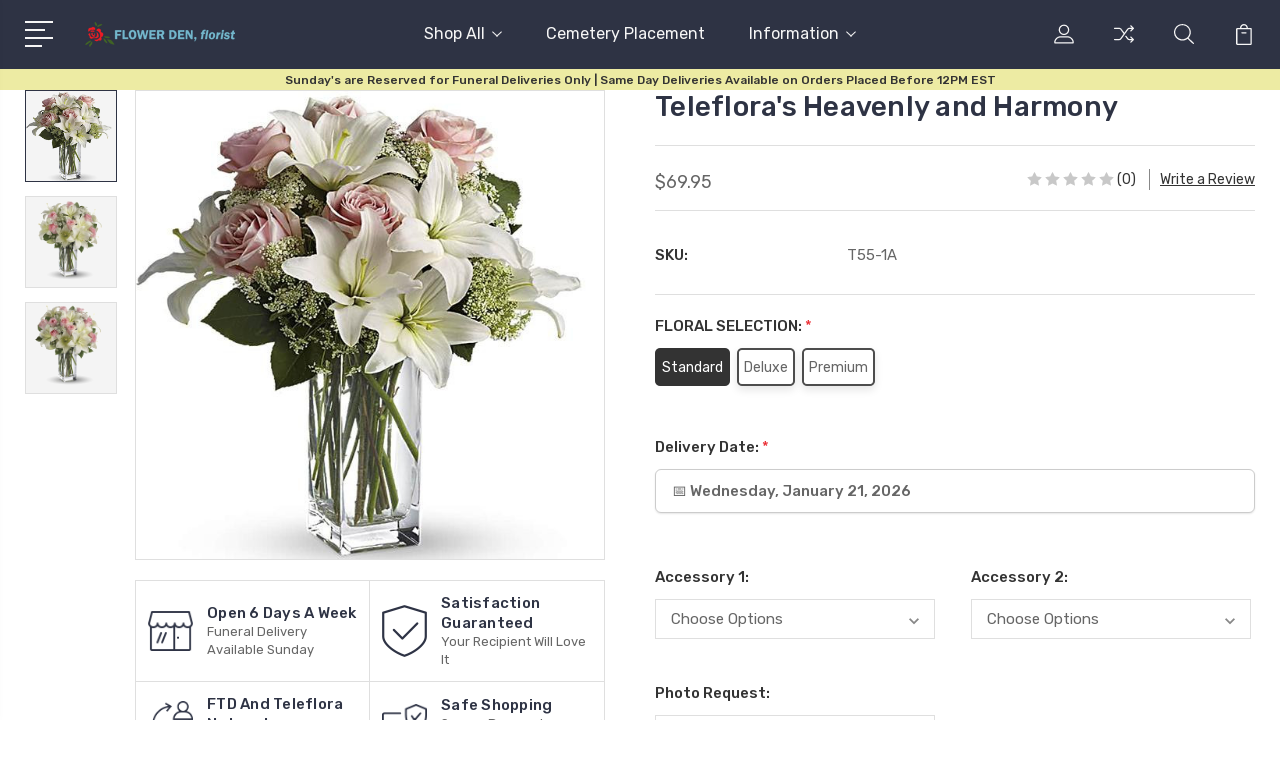

--- FILE ---
content_type: text/html; charset=UTF-8
request_url: https://flowerden.com/telefloras-heavenly-and-harmony/
body_size: 33127
content:

<!DOCTYPE html>
<html class="no-js" lang="en">
    <head>
        <title>Teleflora&#x27;s Heavenly and Harmony - Flower Den Florist | Northern Virginia</title>
        <link rel="dns-prefetch preconnect" href="https://cdn11.bigcommerce.com/s-jxetu2nhyu" crossorigin><link rel="dns-prefetch preconnect" href="https://fonts.googleapis.com/" crossorigin><link rel="dns-prefetch preconnect" href="https://fonts.gstatic.com/" crossorigin>
        <meta property="product:price:amount" content="69.95" /><meta property="product:price:currency" content="USD" /><meta property="og:url" content="https://flowerden.com/telefloras-heavenly-and-harmony/" /><meta property="og:site_name" content="Flower Den Florist | Northern Virginia" /><meta name="keywords" content="Anniversary, Any Occasion, Elegant, Lilies, Love &amp; Romance, Peach, Roses, White"><meta name="description" content="Stunning in its simplicity, this innocent harmony of light pink roses and snow white lilies are a heartfelt way to send your very best. The classic, clear r..."><link rel='canonical' href='https://flowerden.com/telefloras-heavenly-and-harmony/' /><meta name='platform' content='bigcommerce.stencil' /><meta property="og:type" content="product" />
<meta property="og:title" content="Teleflora&#039;s Heavenly and Harmony" />
<meta property="og:description" content="Stunning in its simplicity, this innocent harmony of light pink roses and snow white lilies are a heartfelt way to send your very best. The classic, clear r..." />
<meta property="og:image" content="https://cdn11.bigcommerce.com/s-jxetu2nhyu/products/405/images/597/T55-1A__62799.1537976453.386.513.jpg?c=2" />
<meta property="pinterest:richpins" content="enabled" />
        
         

        <link href="https://cdn11.bigcommerce.com/s-jxetu2nhyu/product_images/FavIcon.jpg?t=1537976747" rel="shortcut icon">
        <meta name="viewport" content="width=device-width, initial-scale=1, maximum-scale=1">

        <script>
            document.documentElement.className = document.documentElement.className.replace('no-js', 'js');
        </script>

        <script>
            window.lazySizesConfig = window.lazySizesConfig || {};
            window.lazySizesConfig.loadMode = 1;
        </script>
        <script async src="https://cdn11.bigcommerce.com/s-jxetu2nhyu/stencil/c8366740-cb2e-013e-349e-0ebc33e90bd1/e/a31b5ab0-cc08-013e-67d9-227b0696a291/dist/theme-bundle.head_async.js"></script>

        <link href="https://fonts.googleapis.com/css?family=Rubik:400,400i,300,300i,500,500i,700.700i,900,900i%7CRoboto:400,500,600,700,800,900%7CKarla:400%7CCaveat:400,700&display=swap" rel="stylesheet">
        <link data-stencil-stylesheet href="https://cdn11.bigcommerce.com/s-jxetu2nhyu/stencil/c8366740-cb2e-013e-349e-0ebc33e90bd1/e/a31b5ab0-cc08-013e-67d9-227b0696a291/css/theme-6209c200-cb42-013e-ea49-7e3da8c058d4.css" rel="stylesheet">

        <!-- Start Tracking Code for analytics_facebook -->

<script>
!function(f,b,e,v,n,t,s){if(f.fbq)return;n=f.fbq=function(){n.callMethod?n.callMethod.apply(n,arguments):n.queue.push(arguments)};if(!f._fbq)f._fbq=n;n.push=n;n.loaded=!0;n.version='2.0';n.queue=[];t=b.createElement(e);t.async=!0;t.src=v;s=b.getElementsByTagName(e)[0];s.parentNode.insertBefore(t,s)}(window,document,'script','https://connect.facebook.net/en_US/fbevents.js');

fbq('set', 'autoConfig', 'false', '126129352073490');
fbq('dataProcessingOptions', ['LDU'], 0, 0);
fbq('init', '126129352073490', {"external_id":"59ec7867-e49c-4998-8e98-de56b3e192c8"});
fbq('set', 'agent', 'bigcommerce', '126129352073490');

function trackEvents() {
    var pathName = window.location.pathname;

    fbq('track', 'PageView', {}, "");

    // Search events start -- only fire if the shopper lands on the /search.php page
    if (pathName.indexOf('/search.php') === 0 && getUrlParameter('search_query')) {
        fbq('track', 'Search', {
            content_type: 'product_group',
            content_ids: [],
            search_string: getUrlParameter('search_query')
        });
    }
    // Search events end

    // Wishlist events start -- only fire if the shopper attempts to add an item to their wishlist
    if (pathName.indexOf('/wishlist.php') === 0 && getUrlParameter('added_product_id')) {
        fbq('track', 'AddToWishlist', {
            content_type: 'product_group',
            content_ids: []
        });
    }
    // Wishlist events end

    // Lead events start -- only fire if the shopper subscribes to newsletter
    if (pathName.indexOf('/subscribe.php') === 0 && getUrlParameter('result') === 'success') {
        fbq('track', 'Lead', {});
    }
    // Lead events end

    // Registration events start -- only fire if the shopper registers an account
    if (pathName.indexOf('/login.php') === 0 && getUrlParameter('action') === 'account_created') {
        fbq('track', 'CompleteRegistration', {}, "");
    }
    // Registration events end

    

    function getUrlParameter(name) {
        var cleanName = name.replace(/[\[]/, '\[').replace(/[\]]/, '\]');
        var regex = new RegExp('[\?&]' + cleanName + '=([^&#]*)');
        var results = regex.exec(window.location.search);
        return results === null ? '' : decodeURIComponent(results[1].replace(/\+/g, ' '));
    }
}

if (window.addEventListener) {
    window.addEventListener("load", trackEvents, false)
}
</script>
<noscript><img height="1" width="1" style="display:none" alt="null" src="https://www.facebook.com/tr?id=126129352073490&ev=PageView&noscript=1&a=plbigcommerce1.2&eid="/></noscript>

<!-- End Tracking Code for analytics_facebook -->

<!-- Start Tracking Code for analytics_googleanalytics -->

<meta name="google-site-verification" content="CbaGu0zPldzWiSCPkc49haMB8EiE7P92wZsLpUUafUg" />

<script src="https://code.jquery.com/jquery-1.12.4.min.js" integrity="sha256-ZosEbRLbNQzLpnKIkEdrPv7lOy9C27hHQ+Xp8a4MxAQ="
  crossorigin="anonymous"></script>

<script>
var path = window.location.pathname;
var pagen = path.split("/").pop();
if (pagen == 'checkout' || pagen == 'checkout.php') {
  jQuery(document).ready(function() {
    jQuery(document).on( 'mouseover', function(e){

          if($('#sameAsBilling').length > 0){
if(!$('body').hasClass('shippingUnChecked')){
              if($('#sameAsBilling').is(':checked')){
                    $('#sameAsBilling').attr('checked',true).click();
                    $('body').addClass('shippingUnChecked');
                }
}
            $('#sameAsBilling').click(function(){
                if($(this).is(':checked')){}
                    else{
                      $(this).attr('checked',false).click();
                   }
            });
          }

   });
  });
}
</script>



<!-- End Tracking Code for analytics_googleanalytics -->

<!-- Start Tracking Code for analytics_googleanalytics4 -->

<script data-cfasync="false" src="https://cdn11.bigcommerce.com/shared/js/google_analytics4_bodl_subscribers-358423becf5d870b8b603a81de597c10f6bc7699.js" integrity="sha256-gtOfJ3Avc1pEE/hx6SKj/96cca7JvfqllWA9FTQJyfI=" crossorigin="anonymous"></script>
<script data-cfasync="false">
  (function () {
    window.dataLayer = window.dataLayer || [];

    function gtag(){
        dataLayer.push(arguments);
    }

    function initGA4(event) {
         function setupGtag() {
            function configureGtag() {
                gtag('js', new Date());
                gtag('set', 'developer_id.dMjk3Nj', true);
                gtag('config', 'G-0XTJXF0T08');
            }

            var script = document.createElement('script');

            script.src = 'https://www.googletagmanager.com/gtag/js?id=G-0XTJXF0T08';
            script.async = true;
            script.onload = configureGtag;

            document.head.appendChild(script);
        }

        setupGtag();

        if (typeof subscribeOnBodlEvents === 'function') {
            subscribeOnBodlEvents('G-0XTJXF0T08', false);
        }

        window.removeEventListener(event.type, initGA4);
    }

    

    var eventName = document.readyState === 'complete' ? 'consentScriptsLoaded' : 'DOMContentLoaded';
    window.addEventListener(eventName, initGA4, false);
  })()
</script>

<!-- End Tracking Code for analytics_googleanalytics4 -->

<!-- Start Tracking Code for analytics_siteverification -->

<meta name="google-site-verification" content="CbaGu0zPldzWiSCPkc49haMB8EiE7P92wZsLpUUafUg" />

<!-- End Tracking Code for analytics_siteverification -->


<script type="text/javascript" src="https://checkout-sdk.bigcommerce.com/v1/loader.js" defer ></script>
<script src="https://www.google.com/recaptcha/api.js" async defer></script>
<script type="text/javascript">
var BCData = {"product_attributes":{"sku":"T55-1A","upc":null,"mpn":null,"gtin":null,"weight":null,"base":true,"image":null,"stock":null,"instock":true,"stock_message":null,"purchasable":true,"purchasing_message":null,"call_for_price_message":null,"price":{"without_tax":{"formatted":"$69.95","value":69.95,"currency":"USD"},"tax_label":"Tax"}}};
</script>
<script src='https://ecommplugins-trustboxsettings.trustpilot.com/stores/jxetu2nhyu.js?settings=1768407313373' async  ></script><script src='https://widget.trustpilot.com/bootstrap/v5/tp.widget.bootstrap.min.js' async  ></script><script src='https://code.jquery.com/ui/1.12.1/jquery-ui.min.js' ></script><!-- Global site tag (gtag.js) - Google Analytics -->
<script async src="https://www.googletagmanager.com/gtag/js?id=UA-131254663-1"></script>
<script>
  window.dataLayer = window.dataLayer || [];
  function gtag(){dataLayer.push(arguments);}
  gtag('js', new Date());

  gtag('config', 'UA-131254663-1');
</script>
<!-- Event snippet for Website sale conversion page -->
<script>
  gtag('event', 'conversion', {
      'send_to': 'AW-1011505996/8x4tCIzcvd4ZEMy2qeID',
      'transaction_id': ''
  });
</script>
                <script type="text/javascript">
                    const trustpilot_settings = {
                        page: "product" === "default" ? "landing" : "product",
                        sku: "T55-1A",
                        name: "Teleflora&#x27;s Heavenly and Harmony",
                        key: "8rgobzW95W8RD5UN",
                        product_id: "405", // Needed for TrustBoxPreview
                    };
                    const createTrustBoxScript = function() {
                        const trustBoxScript = document.createElement('script');
                        trustBoxScript.async = true;
                        trustBoxScript.src = "https://ecommplugins-scripts.trustpilot.com/v2.1/js/header_bigcommerce.min.js";
                        document.head.appendChild(trustBoxScript);
                    };
                    if (BCData.product_attributes && !BCData.product_attributes.base && "sku" !== 'id') {
                        addEventListener('DOMContentLoaded', () => {
                            const endpoint = "/remote/v1/product-attributes/405";
                            try {
                                stencilUtils.api.productAttributes.makeRequest(endpoint, "GET", {}, {}, function(err, res) {
                                    trustpilot_settings.sku = res.data["sku"];
                                    createTrustBoxScript();
                                })
                            } catch {
                                fetch(endpoint).then(function(res) {
                                    res.json().then(function(jsonRes) {
                                        trustpilot_settings.sku = jsonRes.data["sku"];
                                        createTrustBoxScript();
                                    });
                                });
                            }
                        });
                    } else {
                        createTrustBoxScript();
                    }
                </script>
            <!-- Google tag (gtag.js) -->
<script async src="https://www.googletagmanager.com/gtag/js?id=AW-1011505996"></script>
<script>
  window.dataLayer = window.dataLayer || [];
  function gtag(){dataLayer.push(arguments);}
  gtag('js', new Date());

  gtag('config', 'AW-1011505996');
</script>
<!-- Event snippet for Website sale conversion page -->
<script>
  gtag('event', 'conversion', {
      'send_to': 'AW-1011505996/8x4tCIzcvd4ZEMy2qeID',
      'transaction_id': ''
  });
</script><script>(function(w,d,t,r,u){var f,n,i;w[u]=w[u]||[],f=function(){var o={ti:"283021868", enableAutoSpaTracking: true};o.q=w[u],w[u]=new UET(o),w[u].push("pageLoad")},n=d.createElement(t),n.src=r,n.async=1,n.onload=n.onreadystatechange=function(){var s=this.readyState;s&&s!=="loaded"&&s!=="complete"||(f(),n.onload=n.onreadystatechange=null)},i=d.getElementsByTagName(t)[0],i.parentNode.insertBefore(n,i)})(window,document,"script","//bat.bing.com/bat.js","uetq");</script><script type="application/ld+json">
{
  "@context": "https://schema.org",
  "@type": ["Florist", "LocalBusiness"],
  "@id": "https://www.flowerden.com/#florist",
  "name": "Flower Den",
  "url": "https://www.flowerden.com/",
  "logo": "https://flowerden.com/images/stencil/original/image-manager/fdlogo.png",
  "description": "Flower Den is the contracted and exclusive floral service provider for multiple Northern Virginia funeral homes, delivering coordinated funeral and memorial arrangements with early-morning and Sunday availability.",
  "telephone": "703-750-9400",
  "priceRange": "$$",

  "address": {
    "@type": "PostalAddress",
    "streetAddress": "8196-C Terminal Rd",
    "addressLocality": "Lorton",
    "addressRegion": "VA",
    "postalCode": "22079",
    "addressCountry": "US"
  },

  "openingHoursSpecification": [
    {
      "@type": "OpeningHoursSpecification",
      "dayOfWeek": [
        "Monday",
        "Tuesday",
        "Wednesday",
        "Thursday",
        "Friday",
        "Saturday"
      ],
      "opens": "09:00",
      "closes": "17:00"
    }
  ],

  "areaServed": [
    { "@type": "Place", "name": "Fairfax, VA" },
    { "@type": "Place", "name": "Falls Church, VA" },
    { "@type": "Place", "name": "Fairfax City, VA" },
    { "@type": "Place", "name": "Fairfax Station, VA" },
    { "@type": "Place", "name": "Springfield, VA" },
    { "@type": "Place", "name": "Alexandria, VA" },
    { "@type": "Place", "name": "Arlington, VA" },
    { "@type": "Place", "name": "Burke, VA" },
    { "@type": "Place", "name": "Annandale, VA" },
    { "@type": "Place", "name": "Vienna, VA" },
    { "@type": "Place", "name": "McLean, VA" },
    { "@type": "Place", "name": "Fort Belvoir, VA" }
  ],

  "serviceArea": {
    "@type": "AdministrativeArea",
    "name": "Northern Virginia"
  },

  "knowsAbout": [
    "Exclusive funeral home floral service agreements",
    "Contracted funeral flower delivery provider",
    "Early-morning and Sunday funeral flower delivery"
  ],

  "hasOfferCatalog": {
    "@type": "OfferCatalog",
    "name": "Delivery Services",
    "itemListElement": [
      {
        "@type": "Offer",
        "name": "Funeral Home Flower Delivery",
        "availabilityStarts": "07:00",
        "availabilityEnds": "17:00",
        "availableDeliveryMethod": {
          "@type": "DeliveryMethod",
          "name": "Local Delivery"
        }
      },
      {
        "@type": "Offer",
        "name": "Residential & Business Flower Delivery",
        "availabilityStarts": "09:00",
        "availabilityEnds": "17:00",
        "availableDeliveryMethod": {
          "@type": "DeliveryMethod",
          "name": "Local Delivery"
        }
      }
    ]
  },

  "makesOffer": {
    "@type": "OfferCatalog",
    "name": "Exclusive Funeral Homes Served",
    "itemListElement": [
      {
        "@type": "Offer",
        "itemOffered": { "@type": "Place", "name": "Fairfax Memorial Funeral Home" },
        "seller": { "@type": "Florist", "name": "Flower Den", "url": "https://www.flowerden.com/" }
      },
      {
        "@type": "Offer",
        "itemOffered": { "@type": "Place", "name": "Demaine Funeral Home – Springfield" },
        "seller": { "@type": "Florist", "name": "Flower Den", "url": "https://www.flowerden.com/" }
      },
      {
        "@type": "Offer",
        "itemOffered": { "@type": "Place", "name": "Demaine Funeral Home – Alexandria" },
        "seller": { "@type": "Florist", "name": "Flower Den", "url": "https://www.flowerden.com/" }
      },
      {
        "@type": "Offer",
        "itemOffered": { "@type": "Place", "name": "Demaine Funeral Home – Fairfax" },
        "seller": { "@type": "Florist", "name": "Flower Den", "url": "https://www.flowerden.com/" }
      },
      {
        "@type": "Offer",
        "itemOffered": { "@type": "Place", "name": "Demaine Life Celebration Center – Sterling" },
        "seller": { "@type": "Florist", "name": "Flower Den", "url": "https://www.flowerden.com/" }
      },
      {
        "@type": "Offer",
        "itemOffered": { "@type": "Place", "name": "Murphy Funeral Homes – Arlington" },
        "seller": { "@type": "Florist", "name": "Flower Den", "url": "https://www.flowerden.com/" }
      },
      {
        "@type": "Offer",
        "itemOffered": { "@type": "Place", "name": "Murphy Funeral Homes – Falls Church" },
        "seller": { "@type": "Florist", "name": "Flower Den", "url": "https://www.flowerden.com/" }
      },
      {
        "@type": "Offer",
        "itemOffered": { "@type": "Place", "name": "Advent Funeral & Cremation Services" },
        "seller": { "@type": "Florist", "name": "Flower Den", "url": "https://www.flowerden.com/" }
      },
      {
        "@type": "Offer",
        "itemOffered": { "@type": "Place", "name": "Carewell Cremations" },
        "seller": { "@type": "Florist", "name": "Flower Den", "url": "https://www.flowerden.com/" }
      }
    ]
  },

"sameAs": [
  "https://www.yelp.com/biz/flower-den-florist-lorton",
  "https://www.instagram.com/flowerdenflorist/",
  "https://www.facebook.com/flowerdenflorist/",
  "https://www.weddingwire.com/biz/flower-den-florist-lorton/1b8315eb65f8a177.html",
  "https://www.trustpilot.com/review/www.flowerden.com",
  "https://www.checkbook.org/va/lorton/florists/flower-den-florist/505ek",
  "https://nextdoor.com/pages/flower-den-inc-lorton-va/",
  "http://yellowpages.com/lorton-va/mip/flower-den-inc-3975944"
]
}
</script>
 <script data-cfasync="false" src="https://microapps.bigcommerce.com/bodl-events/1.9.4/index.js" integrity="sha256-Y0tDj1qsyiKBRibKllwV0ZJ1aFlGYaHHGl/oUFoXJ7Y=" nonce="" crossorigin="anonymous"></script>
 <script data-cfasync="false" nonce="">

 (function() {
    function decodeBase64(base64) {
       const text = atob(base64);
       const length = text.length;
       const bytes = new Uint8Array(length);
       for (let i = 0; i < length; i++) {
          bytes[i] = text.charCodeAt(i);
       }
       const decoder = new TextDecoder();
       return decoder.decode(bytes);
    }
    window.bodl = JSON.parse(decodeBase64("[base64]"));
 })()

 </script>

<script nonce="">
(function () {
    var xmlHttp = new XMLHttpRequest();

    xmlHttp.open('POST', 'https://bes.gcp.data.bigcommerce.com/nobot');
    xmlHttp.setRequestHeader('Content-Type', 'application/json');
    xmlHttp.send('{"store_id":"1000225887","timezone_offset":"-5.0","timestamp":"2026-01-21T16:57:41.39397800Z","visit_id":"25859abc-1d9b-4927-a104-6a33d949adc0","channel_id":1}');
})();
</script>


        
        
        
        
        
        
        

        <!-- Schema Markup for Local SEO -->
        <script type="application/ld+json">
        {
            "@context": "https://schema.org",
            "@type": "Florist",
            "name": "Flower Den Florist",
            "description": "Flower Den Florist offers same-day flower delivery in Springfield, VA, Annandale, VA, Lorton, VA, Burke, VA, and surrounding areas.",
            "url": "https://www.flowerden.com",
            "address": {
                "@type": "PostalAddress",
                "streetAddress": "8196C Terminal Rd.",
                "addressLocality": "Lorton",
                "addressRegion": "VA",
                "postalCode": "22079",
                "addressCountry": "US"
            },
            "areaServed": ["Springfield, VA", "Annandale, VA", "Lorton, VA", "Burke, VA", "Ft. Belvoir, VA"],
            "telephone": "+1-703-750-9400",
            "openingHoursSpecification": [
                {
                    "@type": "OpeningHoursSpecification",
                    "dayOfWeek": ["Monday", "Tuesday", "Wednesday", "Thursday", "Friday"],
                    "opens": "09:00",
                    "closes": "17:00"
                },
                {
                    "@type": "OpeningHoursSpecification",
                    "dayOfWeek": "Saturday",
                    "opens": "09:00",
                    "closes": "17:00"
                }
            ],
            "specialOpeningHoursSpecification": [
                {
                    "@type": "OpeningHoursSpecification",
                    "dayOfWeek": "Sunday",
                    "opens": "08:00",
                    "closes": "12:00",
                    "description": "Delivery to funeral homes only"
                }
            ],
            "sameAs": [
                "https://www.facebook.com/FlowerDenFlorist",
                "https://www.instagram.com/FlowerDenFlorist"
            ]
        }
        </script>
    </head>
    <body class="type-product">
        <svg data-src="https://cdn11.bigcommerce.com/s-jxetu2nhyu/stencil/c8366740-cb2e-013e-349e-0ebc33e90bd1/e/a31b5ab0-cc08-013e-67d9-227b0696a291/img/icon-sprite.svg" class="icons-svg-sprite"></svg>
        <header class="header" sticky="true" role="banner">
  <div class="header-main">
  <div class="container">
    <div class="header-inner">
      <div class="header-left">
        <div class="desktop_mobile_menu">
          <a class="control-otherlinks" href="javascript:void(0);" onclick="">
            <span class="otherlinks-line-1"></span>
            <span class="otherlinks-line-2"></span>
            <span class="otherlinks-line-3"></span>
            <span class="otherlinks-line-4"></span>
          </a>
        </div>
        <div class="logo-block">
              <div class="header-logo header-logo--center">
                  <a href="https://flowerden.com/">
            <div class="header-logo-image-container-custom">
                <img class="header-logo-image-custom" src="https://cdn11.bigcommerce.com/s-jxetu2nhyu/images/stencil/150x34/logo_1537976746__15147.original.png" alt="Flower Den Florist | Northern Virginia" title="Flower Den Florist | Northern Virginia">
            </div>
</a>
              </div>
        </div>
      </div>

      <div class="header-center">
        <div class="navigation-menu" data-menu>
            <nav class="navPages">
  <ul class="navPages-list sf-menu" data-speed="0.8">




      <li class="navPages-item">
        <a class="navPages-action needsclick" href="/categories">Shop All <svg><use xlink:href="#icon-chevron-down"></use></svg></a>
        <ul>
            <li class="navPages-item  nav-arrow-roted">
              <!-- SECOND LEVEL STARTS -->

<a class="navPages-action" href="https://flowerden.com/holidays/" class="needsclick">
  <span class="nav-arrow"><svg class=""><use xlink:href="#icon-m-right"></use></svg></span>
    Holidays
    <svg class="chevron-down"><use xlink:href="#icon-chevron-down"></use></svg>
</a>
<ul class="navlist-sub nav-second-level">
    <li>
        <!-- THIRD LEVEL STARTS -->
        <a class="navPages-action" href="https://flowerden.com/holidays/christmas-centerpieces/" class="needsclick">
          <span class="nav-arrow"><svg class=""><use xlink:href="#icon-m-right"></use></svg></span>Christmas Centerpieces</a>
        <!-- THIRD LEVEL STARTS -->
    </li>
    <li>
        <!-- THIRD LEVEL STARTS -->
        <a class="navPages-action" href="https://flowerden.com/holidays/valentines-day/" class="needsclick">
          <span class="nav-arrow"><svg class=""><use xlink:href="#icon-m-right"></use></svg></span>Valentine&#x27;s Day</a>
        <!-- THIRD LEVEL STARTS -->
    </li>
    <li>
        <!-- THIRD LEVEL STARTS -->
        <a class="navPages-action" href="https://flowerden.com/holidays/winter/" class="needsclick">
          <span class="nav-arrow"><svg class=""><use xlink:href="#icon-m-right"></use></svg></span>Winter</a>
        <!-- THIRD LEVEL STARTS -->
    </li>
</ul>
<!-- SECOND LEVEL ENDS -->
            </li>
            <li class="navPages-item  nav-arrow-roted">
              <!-- SECOND LEVEL STARTS -->

<a class="navPages-action" href="https://flowerden.com/occasions/" class="needsclick">
  <span class="nav-arrow"><svg class=""><use xlink:href="#icon-m-right"></use></svg></span>
    Occasions
    <svg class="chevron-down"><use xlink:href="#icon-chevron-down"></use></svg>
</a>
<ul class="navlist-sub nav-second-level">
    <li>
        <!-- THIRD LEVEL STARTS -->
        <a class="navPages-action" href="https://flowerden.com/occasions/any-occasion/" class="needsclick">
          <span class="nav-arrow"><svg class=""><use xlink:href="#icon-m-right"></use></svg></span>Any Occasion</a>
        <!-- THIRD LEVEL STARTS -->
    </li>
    <li>
        <!-- THIRD LEVEL STARTS -->
        <a class="navPages-action" href="https://flowerden.com/anniversary/" class="needsclick">
          <span class="nav-arrow"><svg class=""><use xlink:href="#icon-m-right"></use></svg></span>Anniversary</a>
        <!-- THIRD LEVEL STARTS -->
    </li>
    <li>
        <!-- THIRD LEVEL STARTS -->
        <a class="navPages-action" href="https://flowerden.com/birthday/" class="needsclick">
          <span class="nav-arrow"><svg class=""><use xlink:href="#icon-m-right"></use></svg></span>Birthday</a>
        <!-- THIRD LEVEL STARTS -->
    </li>
    <li>
        <!-- THIRD LEVEL STARTS -->
        <a class="navPages-action" href="https://flowerden.com/congratulations/" class="needsclick">
          <span class="nav-arrow"><svg class=""><use xlink:href="#icon-m-right"></use></svg></span>Congratulations</a>
        <!-- THIRD LEVEL STARTS -->
    </li>
    <li>
        <!-- THIRD LEVEL STARTS -->
        <a class="navPages-action" href="https://flowerden.com/get-well/" class="needsclick">
          <span class="nav-arrow"><svg class=""><use xlink:href="#icon-m-right"></use></svg></span>Get Well</a>
        <!-- THIRD LEVEL STARTS -->
    </li>
    <li>
        <!-- THIRD LEVEL STARTS -->
        <a class="navPages-action" href="https://flowerden.com/love-romance/" class="needsclick">
          <span class="nav-arrow"><svg class=""><use xlink:href="#icon-m-right"></use></svg></span>Love &amp; Romance</a>
        <!-- THIRD LEVEL STARTS -->
    </li>
    <li>
        <!-- THIRD LEVEL STARTS -->
        <a class="navPages-action" href="https://flowerden.com/new-baby/" class="needsclick">
          <span class="nav-arrow"><svg class=""><use xlink:href="#icon-m-right"></use></svg></span>New Baby</a>
        <!-- THIRD LEVEL STARTS -->
    </li>
    <li>
        <!-- THIRD LEVEL STARTS -->
        <a class="navPages-action" href="https://flowerden.com/thank-you/" class="needsclick">
          <span class="nav-arrow"><svg class=""><use xlink:href="#icon-m-right"></use></svg></span>Thank You</a>
        <!-- THIRD LEVEL STARTS -->
    </li>
</ul>
<!-- SECOND LEVEL ENDS -->
            </li>
            <li class="navPages-item  nav-arrow-roted">
              <!-- SECOND LEVEL STARTS -->

<a class="navPages-action" href="https://flowerden.com/sympathy/" class="needsclick">
  <span class="nav-arrow"><svg class=""><use xlink:href="#icon-m-right"></use></svg></span>
    Sympathy
    <svg class="chevron-down"><use xlink:href="#icon-chevron-down"></use></svg>
</a>
<ul class="navlist-sub nav-second-level">
    <li>
        <!-- THIRD LEVEL STARTS -->
        <a class="navPages-action" href="https://flowerden.com/sympathy/casket-spray/" class="needsclick">
          <span class="nav-arrow"><svg class=""><use xlink:href="#icon-m-right"></use></svg></span>Casket Spray</a>
        <!-- THIRD LEVEL STARTS -->
    </li>
    <li>
        <!-- THIRD LEVEL STARTS -->
        <a class="navPages-action" href="https://flowerden.com/sympathy/cremation/" class="needsclick">
          <span class="nav-arrow"><svg class=""><use xlink:href="#icon-m-right"></use></svg></span>Cremation</a>
        <!-- THIRD LEVEL STARTS -->
    </li>
    <li>
        <!-- THIRD LEVEL STARTS -->
        <a class="navPages-action" href="https://flowerden.com/sympathy/sympathy-arrangements/" class="needsclick">
          <span class="nav-arrow"><svg class=""><use xlink:href="#icon-m-right"></use></svg></span>Sympathy Arrangements</a>
        <!-- THIRD LEVEL STARTS -->
    </li>
    <li>
        <!-- THIRD LEVEL STARTS -->
        <a class="navPages-action" href="https://flowerden.com/sympathy/standing-sprays/" class="needsclick">
          <span class="nav-arrow"><svg class=""><use xlink:href="#icon-m-right"></use></svg></span>Standing Sprays</a>
        <!-- THIRD LEVEL STARTS -->
    </li>
    <li>
        <!-- THIRD LEVEL STARTS -->
        <a class="navPages-action" href="https://flowerden.com/sympathy/funeral-packages/" class="needsclick">
          <span class="nav-arrow"><svg class=""><use xlink:href="#icon-m-right"></use></svg></span>Funeral Packages</a>
        <!-- THIRD LEVEL STARTS -->
    </li>
</ul>
<!-- SECOND LEVEL ENDS -->
            </li>
            <li class="navPages-item  nav-arrow-roted">
              <!-- SECOND LEVEL STARTS -->

<a class="navPages-action" href="https://flowerden.com/products/" class="needsclick">
  <span class="nav-arrow"><svg class=""><use xlink:href="#icon-m-right"></use></svg></span>
    Products
    <svg class="chevron-down"><use xlink:href="#icon-chevron-down"></use></svg>
</a>
<ul class="navlist-sub nav-second-level">
    <li>
        <!-- THIRD LEVEL STARTS -->
        <a class="navPages-action" href="https://flowerden.com/products/centerpieces/" class="needsclick">
          <span class="nav-arrow"><svg class=""><use xlink:href="#icon-m-right"></use></svg></span>Centerpieces</a>
        <!-- THIRD LEVEL STARTS -->
    </li>
    <li>
        <!-- THIRD LEVEL STARTS -->
        <a class="navPages-action" href="https://flowerden.com/balloons/" class="needsclick">
          <span class="nav-arrow"><svg class=""><use xlink:href="#icon-m-right"></use></svg></span>Balloons</a>
        <!-- THIRD LEVEL STARTS -->
    </li>
    <li>
        <!-- THIRD LEVEL STARTS -->
        <a class="navPages-action" href="https://flowerden.com/best-sellers/" class="needsclick">
          <span class="nav-arrow"><svg class=""><use xlink:href="#icon-m-right"></use></svg></span>Best Sellers</a>
        <!-- THIRD LEVEL STARTS -->
    </li>
    <li>
        <!-- THIRD LEVEL STARTS -->
        <a class="navPages-action" href="https://flowerden.com/corporate-gifts/" class="needsclick">
          <span class="nav-arrow"><svg class=""><use xlink:href="#icon-m-right"></use></svg></span>Corporate Gifts</a>
        <!-- THIRD LEVEL STARTS -->
    </li>
    <li>
        <!-- THIRD LEVEL STARTS -->
        <a class="navPages-action" href="https://flowerden.com/flower-den-originals/" class="needsclick">
          <span class="nav-arrow"><svg class=""><use xlink:href="#icon-m-right"></use></svg></span>Flower Den Originals</a>
        <!-- THIRD LEVEL STARTS -->
    </li>
    <li>
        <!-- THIRD LEVEL STARTS -->
        <a class="navPages-action" href="https://flowerden.com/gourmet-baskets/" class="needsclick">
          <span class="nav-arrow"><svg class=""><use xlink:href="#icon-m-right"></use></svg></span>Gourmet Baskets</a>
        <!-- THIRD LEVEL STARTS -->
    </li>
    <li>
        <!-- THIRD LEVEL STARTS -->
        <a class="navPages-action" href="https://flowerden.com/plants/" class="needsclick">
          <span class="nav-arrow"><svg class=""><use xlink:href="#icon-m-right"></use></svg></span>Plants</a>
        <!-- THIRD LEVEL STARTS -->
    </li>
    <li>
        <!-- THIRD LEVEL STARTS -->
        <a class="navPages-action" href="https://flowerden.com/luxury/" class="needsclick">
          <span class="nav-arrow"><svg class=""><use xlink:href="#icon-m-right"></use></svg></span>Luxury</a>
        <!-- THIRD LEVEL STARTS -->
    </li>
</ul>
<!-- SECOND LEVEL ENDS -->
            </li>
            <li class="navPages-item  nav-arrow-roted">
              <!-- SECOND LEVEL STARTS -->

<a class="navPages-action" href="https://flowerden.com/products/cemetery-floral-placement/" class="needsclick">
  <span class="nav-arrow"><svg class=""><use xlink:href="#icon-m-right"></use></svg></span>
    Cemetery Placement
    <svg class="chevron-down"><use xlink:href="#icon-chevron-down"></use></svg>
</a>
<ul class="navlist-sub nav-second-level">
    <li>
        <!-- THIRD LEVEL STARTS -->
        <a class="navPages-action" href="https://flowerden.com/cemetery-floral-placement/fall/" class="needsclick">
          <span class="nav-arrow"><svg class=""><use xlink:href="#icon-m-right"></use></svg></span>Fall</a>
        <!-- THIRD LEVEL STARTS -->
    </li>
    <li>
        <!-- THIRD LEVEL STARTS -->
        <a class="navPages-action" href="https://flowerden.com/cemetery-floral-placement/springcem/" class="needsclick">
          <span class="nav-arrow"><svg class=""><use xlink:href="#icon-m-right"></use></svg></span>Spring</a>
        <!-- THIRD LEVEL STARTS -->
    </li>
    <li>
        <!-- THIRD LEVEL STARTS -->
        <a class="navPages-action" href="https://flowerden.com/cemetery-floral-placement/summer/" class="needsclick">
          <span class="nav-arrow"><svg class=""><use xlink:href="#icon-m-right"></use></svg></span>Summer</a>
        <!-- THIRD LEVEL STARTS -->
    </li>
    <li>
        <!-- THIRD LEVEL STARTS -->
        <a class="navPages-action" href="https://flowerden.com/cemetery-floral-placement/winter/" class="needsclick">
          <span class="nav-arrow"><svg class=""><use xlink:href="#icon-m-right"></use></svg></span>Winter</a>
        <!-- THIRD LEVEL STARTS -->
    </li>
</ul>
<!-- SECOND LEVEL ENDS -->
            </li>
        </ul>
      </li>
           <li class="navPages-item navPages-item-page ">
             <!-- SECOND LEVEL STARTS -->
<a class="navPages-action" href="https://flowerden.com/cemetery-placement/">
  <span class="nav-arrow"><svg class=""><use xlink:href="#icon-m-right"></use></svg></span>Cemetery Placement</a>
<!-- SECOND LEVEL ENDS -->
           </li>
           <li class="navPages-item navPages-item-page last-menu-item">
             <!-- SECOND LEVEL STARTS -->

<a class="navPages-action" href="https://flowerden.com/information/" class="needsclick">
  <span class="nav-arrow"><svg class=""><use xlink:href="#icon-m-right"></use></svg></span>
    Information
    <svg class="chevron-down"><use xlink:href="#icon-chevron-down"></use></svg>
</a>
<ul class="navlist-sub nav-second-level">
    <li>
        <!-- THIRD LEVEL STARTS -->
        <a class="navPages-action" href="https://flowerden.com/blog/" class="needsclick">
          <span class="nav-arrow"><svg class=""><use xlink:href="#icon-m-right"></use></svg></span>Blog</a>
        <!-- THIRD LEVEL STARTS -->
    </li>
    <li>
        <!-- THIRD LEVEL STARTS -->
        <a class="navPages-action" href="https://flowerden.com/mission/" class="needsclick">
          <span class="nav-arrow"><svg class=""><use xlink:href="#icon-m-right"></use></svg></span>Mission</a>
        <!-- THIRD LEVEL STARTS -->
    </li>
    <li>
        <!-- THIRD LEVEL STARTS -->
        <a class="navPages-action" href="https://flowerden.com/contact-us/" class="needsclick">
          <span class="nav-arrow"><svg class=""><use xlink:href="#icon-m-right"></use></svg></span>Contact Us</a>
        <!-- THIRD LEVEL STARTS -->
    </li>
    <li>
        <!-- THIRD LEVEL STARTS -->
        <a class="navPages-action" href="https://flowerden.com/delivery-information/" class="needsclick">
          <span class="nav-arrow"><svg class=""><use xlink:href="#icon-m-right"></use></svg></span>Delivery Information</a>
        <!-- THIRD LEVEL STARTS -->
    </li>
    <li>
        <!-- THIRD LEVEL STARTS -->
        <a class="navPages-action" href="https://flowerden.com/floral-selection/" class="needsclick">
          <span class="nav-arrow"><svg class=""><use xlink:href="#icon-m-right"></use></svg></span>Floral Selection</a>
        <!-- THIRD LEVEL STARTS -->
    </li>
    <li>
        <!-- THIRD LEVEL STARTS -->
        <a class="navPages-action" href="https://flowerden.com/substitution-policy/" class="needsclick">
          <span class="nav-arrow"><svg class=""><use xlink:href="#icon-m-right"></use></svg></span>Substitution Policy</a>
        <!-- THIRD LEVEL STARTS -->
    </li>
    <li>
        <!-- THIRD LEVEL STARTS -->
        <a class="navPages-action" href="https://flowerden.com/privacy-policy/" class="needsclick">
          <span class="nav-arrow"><svg class=""><use xlink:href="#icon-m-right"></use></svg></span>Privacy Policy</a>
        <!-- THIRD LEVEL STARTS -->
    </li>
    <li>
        <!-- THIRD LEVEL STARTS -->
        <a class="navPages-action" href="https://flowerden.com/terms-conditions/" class="needsclick">
          <span class="nav-arrow"><svg class=""><use xlink:href="#icon-m-right"></use></svg></span>Terms &amp; Conditions</a>
        <!-- THIRD LEVEL STARTS -->
    </li>
    <li>
        <!-- THIRD LEVEL STARTS -->
        <a class="navPages-action" href="https://flowerden.com/refund-policy/" class="needsclick">
          <span class="nav-arrow"><svg class=""><use xlink:href="#icon-m-right"></use></svg></span>Refund Policy</a>
        <!-- THIRD LEVEL STARTS -->
    </li>
</ul>
<!-- SECOND LEVEL ENDS -->
           </li>
  </ul>
</nav>
        </div>
      </div>

      <div class="header-right">
          <nav class="navUser">
    <ul class="navUser-section navUser-section--alt account-section sf-menu">
      <li class="navUser-item navUser-item--account">
    <a class="navUser-action needsclick" href="/account.php">
      <svg><use xlink:href="#icon-user"></use></svg>
      <!-- <span>Account</span> -->
    </a>
    <ul class="navUser-section-sub section-sub-right">
        <li class="navUser-item">
          <a class="navUser-action needsclick" href="/login.php">
            <svg><use xlink:href="#icon-signout"></use></svg><span>Sign in</span>
          </a>
        </li>
        <li class="navUser-item">
          <a class="navUser-action needsclick" href="/login.php?action=create_account">
            <svg><use xlink:href="#icon-register"></use></svg><span>Register</span>
          </a>
        </li>
        <li class="navUser-item navUser-item-wishlist">
            <a class="navUser-action needsclick" href="/wishlist.php">
              <svg><use xlink:href="#icon-wishlist"></use></svg><span>wishlist</span>
            </a>
        </li>


    </ul>
</li>

      <li class="navUser-item navUser-item-compare">
          <a class="navUser-action navUser-item--compare needsclick" title="Compare" href="/compare" data-compare-nav>
            <svg><use xlink:href="#icon-compare"></use></svg>
            <span class="countPill countPill--positive"></span>
          </a>
      </li>

      <li class="navUser-item navUser-search">
          <a class="navUser-action navUser-action--quickSearch" href="javascript:void(0);" data-search="quickSearch" aria-controls="quickSearch" aria-expanded="false"><svg class="search-icon"><use xlink:href="#icon-search"></use></svg> <svg class="search-close"><use xlink:href="#icon-close"></use></svg></a>
      </li>


      <li class="navUser-item navUser-item--cart">
          <a  class="navUser-action"
              data-cart-preview
              data-dropdown="cart-preview-dropdown"
              data-options="align:right"
              href="/cart.php">
              <span class="navUser-item-cartLabel">
                <svg><use xlink:href="#icon-cart"></use></svg>
              </span> <span class="countPill cart-quantity"></span>
          </a>
          <div class="dropdown-menu" id="cart-preview-dropdown" data-dropdown-content aria-hidden="true"></div>
      </li>
    </ul>

</nav>

<div class="dropdown dropdown--quickSearch" id="quickSearch" aria-hidden="true" tabindex="-1" data-prevent-quick-search-close>
    <form class="form" action="/search.php"  id="headerQuickSearchForm">
    <fieldset class="form-fieldset">
        <div class="form-field">
            <label class="is-srOnly" for="search_query">Search</label>
            <input class="form-input" data-search-quick name="search_query" id="search_query" data-error-message="Search field cannot be empty." placeholder="Search the store" autocomplete="off">
            <span class="search-icon-main" onclick="document.getElementById('headerQuickSearchForm').submit();"><svg class="search-icon"><use xlink:href="#icon-search"></use></svg></span>
        </div>
    </fieldset>
</form>
<section class="quickSearchResults" data-bind="html: results"></section>
</div>

<div id="headerSidebar" class="header-side-bar">
<div class="header-side-bar-inn">
  <div class="close">
    <a class="close-icon" href="javascript:void(0);"><svg><use xlink:href="#icon-close"></use></svg></a>
  </div>
  <div class="category headerSidebar-block">
    <h5 class="sidebarBlock-heading">Categories</h5>
    <ul class="navList navList-treeview">
            <li class="navPages-item">
              <!-- SECOND LEVEL STARTS -->

<a class="navPages-action" href="https://flowerden.com/holidays/" class="needsclick">
  <span class="nav-arrow"><svg class=""><use xlink:href="#icon-m-right"></use></svg></span>
    Holidays
    <svg class="chevron-down"><use xlink:href="#icon-chevron-down"></use></svg>
</a>
<ul class="navlist-sub nav-second-level">
    <li>
        <!-- THIRD LEVEL STARTS -->
        <a class="navPages-action" href="https://flowerden.com/holidays/christmas-centerpieces/" class="needsclick">
          <span class="nav-arrow"><svg class=""><use xlink:href="#icon-m-right"></use></svg></span>Christmas Centerpieces</a>
        <!-- THIRD LEVEL STARTS -->
    </li>
    <li>
        <!-- THIRD LEVEL STARTS -->
        <a class="navPages-action" href="https://flowerden.com/holidays/valentines-day/" class="needsclick">
          <span class="nav-arrow"><svg class=""><use xlink:href="#icon-m-right"></use></svg></span>Valentine&#x27;s Day</a>
        <!-- THIRD LEVEL STARTS -->
    </li>
    <li>
        <!-- THIRD LEVEL STARTS -->
        <a class="navPages-action" href="https://flowerden.com/holidays/winter/" class="needsclick">
          <span class="nav-arrow"><svg class=""><use xlink:href="#icon-m-right"></use></svg></span>Winter</a>
        <!-- THIRD LEVEL STARTS -->
    </li>
</ul>
<!-- SECOND LEVEL ENDS -->
            </li>
            <li class="navPages-item">
              <!-- SECOND LEVEL STARTS -->

<a class="navPages-action" href="https://flowerden.com/occasions/" class="needsclick">
  <span class="nav-arrow"><svg class=""><use xlink:href="#icon-m-right"></use></svg></span>
    Occasions
    <svg class="chevron-down"><use xlink:href="#icon-chevron-down"></use></svg>
</a>
<ul class="navlist-sub nav-second-level">
    <li>
        <!-- THIRD LEVEL STARTS -->
        <a class="navPages-action" href="https://flowerden.com/occasions/any-occasion/" class="needsclick">
          <span class="nav-arrow"><svg class=""><use xlink:href="#icon-m-right"></use></svg></span>Any Occasion</a>
        <!-- THIRD LEVEL STARTS -->
    </li>
    <li>
        <!-- THIRD LEVEL STARTS -->
        <a class="navPages-action" href="https://flowerden.com/anniversary/" class="needsclick">
          <span class="nav-arrow"><svg class=""><use xlink:href="#icon-m-right"></use></svg></span>Anniversary</a>
        <!-- THIRD LEVEL STARTS -->
    </li>
    <li>
        <!-- THIRD LEVEL STARTS -->
        <a class="navPages-action" href="https://flowerden.com/birthday/" class="needsclick">
          <span class="nav-arrow"><svg class=""><use xlink:href="#icon-m-right"></use></svg></span>Birthday</a>
        <!-- THIRD LEVEL STARTS -->
    </li>
    <li>
        <!-- THIRD LEVEL STARTS -->
        <a class="navPages-action" href="https://flowerden.com/congratulations/" class="needsclick">
          <span class="nav-arrow"><svg class=""><use xlink:href="#icon-m-right"></use></svg></span>Congratulations</a>
        <!-- THIRD LEVEL STARTS -->
    </li>
    <li>
        <!-- THIRD LEVEL STARTS -->
        <a class="navPages-action" href="https://flowerden.com/get-well/" class="needsclick">
          <span class="nav-arrow"><svg class=""><use xlink:href="#icon-m-right"></use></svg></span>Get Well</a>
        <!-- THIRD LEVEL STARTS -->
    </li>
    <li>
        <!-- THIRD LEVEL STARTS -->
        <a class="navPages-action" href="https://flowerden.com/love-romance/" class="needsclick">
          <span class="nav-arrow"><svg class=""><use xlink:href="#icon-m-right"></use></svg></span>Love &amp; Romance</a>
        <!-- THIRD LEVEL STARTS -->
    </li>
    <li>
        <!-- THIRD LEVEL STARTS -->
        <a class="navPages-action" href="https://flowerden.com/new-baby/" class="needsclick">
          <span class="nav-arrow"><svg class=""><use xlink:href="#icon-m-right"></use></svg></span>New Baby</a>
        <!-- THIRD LEVEL STARTS -->
    </li>
    <li>
        <!-- THIRD LEVEL STARTS -->
        <a class="navPages-action" href="https://flowerden.com/thank-you/" class="needsclick">
          <span class="nav-arrow"><svg class=""><use xlink:href="#icon-m-right"></use></svg></span>Thank You</a>
        <!-- THIRD LEVEL STARTS -->
    </li>
</ul>
<!-- SECOND LEVEL ENDS -->
            </li>
            <li class="navPages-item">
              <!-- SECOND LEVEL STARTS -->

<a class="navPages-action" href="https://flowerden.com/sympathy/" class="needsclick">
  <span class="nav-arrow"><svg class=""><use xlink:href="#icon-m-right"></use></svg></span>
    Sympathy
    <svg class="chevron-down"><use xlink:href="#icon-chevron-down"></use></svg>
</a>
<ul class="navlist-sub nav-second-level">
    <li>
        <!-- THIRD LEVEL STARTS -->
        <a class="navPages-action" href="https://flowerden.com/sympathy/casket-spray/" class="needsclick">
          <span class="nav-arrow"><svg class=""><use xlink:href="#icon-m-right"></use></svg></span>Casket Spray</a>
        <!-- THIRD LEVEL STARTS -->
    </li>
    <li>
        <!-- THIRD LEVEL STARTS -->
        <a class="navPages-action" href="https://flowerden.com/sympathy/cremation/" class="needsclick">
          <span class="nav-arrow"><svg class=""><use xlink:href="#icon-m-right"></use></svg></span>Cremation</a>
        <!-- THIRD LEVEL STARTS -->
    </li>
    <li>
        <!-- THIRD LEVEL STARTS -->
        <a class="navPages-action" href="https://flowerden.com/sympathy/sympathy-arrangements/" class="needsclick">
          <span class="nav-arrow"><svg class=""><use xlink:href="#icon-m-right"></use></svg></span>Sympathy Arrangements</a>
        <!-- THIRD LEVEL STARTS -->
    </li>
    <li>
        <!-- THIRD LEVEL STARTS -->
        <a class="navPages-action" href="https://flowerden.com/sympathy/standing-sprays/" class="needsclick">
          <span class="nav-arrow"><svg class=""><use xlink:href="#icon-m-right"></use></svg></span>Standing Sprays</a>
        <!-- THIRD LEVEL STARTS -->
    </li>
    <li>
        <!-- THIRD LEVEL STARTS -->
        <a class="navPages-action" href="https://flowerden.com/sympathy/funeral-packages/" class="needsclick">
          <span class="nav-arrow"><svg class=""><use xlink:href="#icon-m-right"></use></svg></span>Funeral Packages</a>
        <!-- THIRD LEVEL STARTS -->
    </li>
</ul>
<!-- SECOND LEVEL ENDS -->
            </li>
            <li class="navPages-item">
              <!-- SECOND LEVEL STARTS -->

<a class="navPages-action" href="https://flowerden.com/products/" class="needsclick">
  <span class="nav-arrow"><svg class=""><use xlink:href="#icon-m-right"></use></svg></span>
    Products
    <svg class="chevron-down"><use xlink:href="#icon-chevron-down"></use></svg>
</a>
<ul class="navlist-sub nav-second-level">
    <li>
        <!-- THIRD LEVEL STARTS -->
        <a class="navPages-action" href="https://flowerden.com/products/centerpieces/" class="needsclick">
          <span class="nav-arrow"><svg class=""><use xlink:href="#icon-m-right"></use></svg></span>Centerpieces</a>
        <!-- THIRD LEVEL STARTS -->
    </li>
    <li>
        <!-- THIRD LEVEL STARTS -->
        <a class="navPages-action" href="https://flowerden.com/balloons/" class="needsclick">
          <span class="nav-arrow"><svg class=""><use xlink:href="#icon-m-right"></use></svg></span>Balloons</a>
        <!-- THIRD LEVEL STARTS -->
    </li>
    <li>
        <!-- THIRD LEVEL STARTS -->
        <a class="navPages-action" href="https://flowerden.com/best-sellers/" class="needsclick">
          <span class="nav-arrow"><svg class=""><use xlink:href="#icon-m-right"></use></svg></span>Best Sellers</a>
        <!-- THIRD LEVEL STARTS -->
    </li>
    <li>
        <!-- THIRD LEVEL STARTS -->
        <a class="navPages-action" href="https://flowerden.com/corporate-gifts/" class="needsclick">
          <span class="nav-arrow"><svg class=""><use xlink:href="#icon-m-right"></use></svg></span>Corporate Gifts</a>
        <!-- THIRD LEVEL STARTS -->
    </li>
    <li>
        <!-- THIRD LEVEL STARTS -->
        <a class="navPages-action" href="https://flowerden.com/flower-den-originals/" class="needsclick">
          <span class="nav-arrow"><svg class=""><use xlink:href="#icon-m-right"></use></svg></span>Flower Den Originals</a>
        <!-- THIRD LEVEL STARTS -->
    </li>
    <li>
        <!-- THIRD LEVEL STARTS -->
        <a class="navPages-action" href="https://flowerden.com/gourmet-baskets/" class="needsclick">
          <span class="nav-arrow"><svg class=""><use xlink:href="#icon-m-right"></use></svg></span>Gourmet Baskets</a>
        <!-- THIRD LEVEL STARTS -->
    </li>
    <li>
        <!-- THIRD LEVEL STARTS -->
        <a class="navPages-action" href="https://flowerden.com/plants/" class="needsclick">
          <span class="nav-arrow"><svg class=""><use xlink:href="#icon-m-right"></use></svg></span>Plants</a>
        <!-- THIRD LEVEL STARTS -->
    </li>
    <li>
        <!-- THIRD LEVEL STARTS -->
        <a class="navPages-action" href="https://flowerden.com/luxury/" class="needsclick">
          <span class="nav-arrow"><svg class=""><use xlink:href="#icon-m-right"></use></svg></span>Luxury</a>
        <!-- THIRD LEVEL STARTS -->
    </li>
</ul>
<!-- SECOND LEVEL ENDS -->
            </li>
            <li class="navPages-item">
              <!-- SECOND LEVEL STARTS -->

<a class="navPages-action" href="https://flowerden.com/products/cemetery-floral-placement/" class="needsclick">
  <span class="nav-arrow"><svg class=""><use xlink:href="#icon-m-right"></use></svg></span>
    Cemetery Placement
    <svg class="chevron-down"><use xlink:href="#icon-chevron-down"></use></svg>
</a>
<ul class="navlist-sub nav-second-level">
    <li>
        <!-- THIRD LEVEL STARTS -->
        <a class="navPages-action" href="https://flowerden.com/cemetery-floral-placement/fall/" class="needsclick">
          <span class="nav-arrow"><svg class=""><use xlink:href="#icon-m-right"></use></svg></span>Fall</a>
        <!-- THIRD LEVEL STARTS -->
    </li>
    <li>
        <!-- THIRD LEVEL STARTS -->
        <a class="navPages-action" href="https://flowerden.com/cemetery-floral-placement/springcem/" class="needsclick">
          <span class="nav-arrow"><svg class=""><use xlink:href="#icon-m-right"></use></svg></span>Spring</a>
        <!-- THIRD LEVEL STARTS -->
    </li>
    <li>
        <!-- THIRD LEVEL STARTS -->
        <a class="navPages-action" href="https://flowerden.com/cemetery-floral-placement/summer/" class="needsclick">
          <span class="nav-arrow"><svg class=""><use xlink:href="#icon-m-right"></use></svg></span>Summer</a>
        <!-- THIRD LEVEL STARTS -->
    </li>
    <li>
        <!-- THIRD LEVEL STARTS -->
        <a class="navPages-action" href="https://flowerden.com/cemetery-floral-placement/winter/" class="needsclick">
          <span class="nav-arrow"><svg class=""><use xlink:href="#icon-m-right"></use></svg></span>Winter</a>
        <!-- THIRD LEVEL STARTS -->
    </li>
</ul>
<!-- SECOND LEVEL ENDS -->
            </li>
    </ul>
  </div>
  <div class="webpages headerSidebar-block">
    <h5 class="sidebarBlock-heading">Quick Links</h5>
    <ul class="navList navList-treeview">
           <li class="navPages-item navPages-item-page">
             <!-- SECOND LEVEL STARTS -->
<a class="navPages-action" href="https://flowerden.com/cemetery-placement/">
  <span class="nav-arrow"><svg class=""><use xlink:href="#icon-m-right"></use></svg></span>Cemetery Placement</a>
<!-- SECOND LEVEL ENDS -->
           </li>
           <li class="navPages-item navPages-item-page">
             <!-- SECOND LEVEL STARTS -->

<a class="navPages-action" href="https://flowerden.com/information/" class="needsclick">
  <span class="nav-arrow"><svg class=""><use xlink:href="#icon-m-right"></use></svg></span>
    Information
    <svg class="chevron-down"><use xlink:href="#icon-chevron-down"></use></svg>
</a>
<ul class="navlist-sub nav-second-level">
    <li>
        <!-- THIRD LEVEL STARTS -->
        <a class="navPages-action" href="https://flowerden.com/blog/" class="needsclick">
          <span class="nav-arrow"><svg class=""><use xlink:href="#icon-m-right"></use></svg></span>Blog</a>
        <!-- THIRD LEVEL STARTS -->
    </li>
    <li>
        <!-- THIRD LEVEL STARTS -->
        <a class="navPages-action" href="https://flowerden.com/mission/" class="needsclick">
          <span class="nav-arrow"><svg class=""><use xlink:href="#icon-m-right"></use></svg></span>Mission</a>
        <!-- THIRD LEVEL STARTS -->
    </li>
    <li>
        <!-- THIRD LEVEL STARTS -->
        <a class="navPages-action" href="https://flowerden.com/contact-us/" class="needsclick">
          <span class="nav-arrow"><svg class=""><use xlink:href="#icon-m-right"></use></svg></span>Contact Us</a>
        <!-- THIRD LEVEL STARTS -->
    </li>
    <li>
        <!-- THIRD LEVEL STARTS -->
        <a class="navPages-action" href="https://flowerden.com/delivery-information/" class="needsclick">
          <span class="nav-arrow"><svg class=""><use xlink:href="#icon-m-right"></use></svg></span>Delivery Information</a>
        <!-- THIRD LEVEL STARTS -->
    </li>
    <li>
        <!-- THIRD LEVEL STARTS -->
        <a class="navPages-action" href="https://flowerden.com/floral-selection/" class="needsclick">
          <span class="nav-arrow"><svg class=""><use xlink:href="#icon-m-right"></use></svg></span>Floral Selection</a>
        <!-- THIRD LEVEL STARTS -->
    </li>
    <li>
        <!-- THIRD LEVEL STARTS -->
        <a class="navPages-action" href="https://flowerden.com/substitution-policy/" class="needsclick">
          <span class="nav-arrow"><svg class=""><use xlink:href="#icon-m-right"></use></svg></span>Substitution Policy</a>
        <!-- THIRD LEVEL STARTS -->
    </li>
    <li>
        <!-- THIRD LEVEL STARTS -->
        <a class="navPages-action" href="https://flowerden.com/privacy-policy/" class="needsclick">
          <span class="nav-arrow"><svg class=""><use xlink:href="#icon-m-right"></use></svg></span>Privacy Policy</a>
        <!-- THIRD LEVEL STARTS -->
    </li>
    <li>
        <!-- THIRD LEVEL STARTS -->
        <a class="navPages-action" href="https://flowerden.com/terms-conditions/" class="needsclick">
          <span class="nav-arrow"><svg class=""><use xlink:href="#icon-m-right"></use></svg></span>Terms &amp; Conditions</a>
        <!-- THIRD LEVEL STARTS -->
    </li>
    <li>
        <!-- THIRD LEVEL STARTS -->
        <a class="navPages-action" href="https://flowerden.com/refund-policy/" class="needsclick">
          <span class="nav-arrow"><svg class=""><use xlink:href="#icon-m-right"></use></svg></span>Refund Policy</a>
        <!-- THIRD LEVEL STARTS -->
    </li>
</ul>
<!-- SECOND LEVEL ENDS -->
           </li>
    </ul>
  </div>
    <div class="brand headerSidebar-block">
      <h5 class="sidebarBlock-heading">Popular Brands</h5>
      <ul class="navList navList-treeview">
              <li class="navPages-item">
                  <a class="navPages-action" href="https://flowerden.com/ftd/">
                    <span class="nav-arrow"><svg class=""><use xlink:href="#icon-m-right"></use></svg></span>
                    FTD
                  </a>
              </li>
              <li class="navPages-item">
                  <a class="navPages-action" href="https://flowerden.com/teleflora/">
                    <span class="nav-arrow"><svg class=""><use xlink:href="#icon-m-right"></use></svg></span>
                    Teleflora
                  </a>
              </li>
              <li class="navPages-item">
                  <a class="navPages-action" href="https://flowerden.com/flower-den/">
                    <span class="nav-arrow"><svg class=""><use xlink:href="#icon-m-right"></use></svg></span>
                    Flower Den
                  </a>
              </li>
              <li class="navPages-item">
                  <a class="navPages-action" href="https://flowerden.com/coblentz/">
                    <span class="nav-arrow"><svg class=""><use xlink:href="#icon-m-right"></use></svg></span>
                    Coblentz
                  </a>
              </li>
              <li class="navPages-item">
                  <a class="navPages-action" href="https://flowerden.com/fsn/">
                    <span class="nav-arrow"><svg class=""><use xlink:href="#icon-m-right"></use></svg></span>
                    FSN
                  </a>
              </li>
      </ul>
    </div>
</div>

</div>
      </div>
    </div>
  </div>
</div>
  <div class="mobile-search">
    <div class="container">
      <form class="form" action="/search.php"  id="mobileQuickSearchForm">
    <fieldset class="form-fieldset">
        <div class="form-field">
            <label class="is-srOnly" for="search_query">Search</label>
            <input class="form-input" data-search-quick name="search_query" id="search_query" data-error-message="Search field cannot be empty." placeholder="Search the store" autocomplete="off">
            <span class="search-icon-main" onclick="document.getElementById('mobileQuickSearchForm').submit();"><svg class="search-icon"><use xlink:href="#icon-search"></use></svg></span>
        </div>
    </fieldset>
</form>
<section class="quickSearchResults" data-bind="html: results"></section>
    </div>
  </div>
</header>
<div data-content-region="header_bottom--global"><div data-layout-id="de7ee27a-32a6-4511-b87f-f50353dc5da3"><div data-sub-layout-container="d2e5a778-37b3-47fa-8ad7-c4208459cf45" data-layout-name="Layout">
  <style data-container-styling="d2e5a778-37b3-47fa-8ad7-c4208459cf45">
    [data-sub-layout-container="d2e5a778-37b3-47fa-8ad7-c4208459cf45"] {
      box-sizing: border-box;
      display: flex;
      flex-wrap: wrap;
      z-index: 0;
      position: relative;
    }
    [data-sub-layout-container="d2e5a778-37b3-47fa-8ad7-c4208459cf45"]:after {
      background-position: center center;
      background-size: cover;
      z-index: auto;
      display: block;
      position: absolute;
      top: 0;
      left: 0;
      bottom: 0;
      right: 0;
    }
  </style>
  <div data-sub-layout="b285e680-631b-4f3e-802d-3c7e1ab1f7be">
    <style data-column-styling="b285e680-631b-4f3e-802d-3c7e1ab1f7be">
      [data-sub-layout="b285e680-631b-4f3e-802d-3c7e1ab1f7be"] {
        display: flex;
        flex-direction: column;
        box-sizing: border-box;
        flex-basis: 100%;
        max-width: 100%;
        z-index: 0;
        background-color: rgba(237, 235, 163, 1);
        justify-content: center;
        padding-right: 10.5px;
        padding-left: 10.5px;
        position: relative;
      }
      [data-sub-layout="b285e680-631b-4f3e-802d-3c7e1ab1f7be"]:after {
        background-position: center center;
        background-size: cover;
        z-index: -1;
        content: "";
        display: block;
        position: absolute;
        top: 0;
        left: 0;
        bottom: 0;
        right: 0;
      }
      @media only screen and (max-width: 700px) {
        [data-sub-layout="b285e680-631b-4f3e-802d-3c7e1ab1f7be"] {
          flex-basis: 100%;
          max-width: 100%;
        }
      }
    </style>
    <div data-widget-id="c006314b-999c-4b88-8355-507cf49384be" data-placement-id="005bd75b-3b63-4e8f-b781-316787654026" data-placement-status="ACTIVE"><style>
    .sd-simple-text-c006314b-999c-4b88-8355-507cf49384be {
      padding-top: 0px;
      padding-right: 0px;
      padding-bottom: 0px;
      padding-left: 0px;

      margin-top: 0px;
      margin-right: 0px;
      margin-bottom: 0px;
      margin-left: 0px;

    }

    .sd-simple-text-c006314b-999c-4b88-8355-507cf49384be * {
      margin: 0;
      padding: 0;

        color: #333333;
        font-family: inherit;
        font-weight: 500;
        font-size: 12px;
        min-height: 12px;

    }

    .sd-simple-text-c006314b-999c-4b88-8355-507cf49384be {
        text-align: center;
    }

    #sd-simple-text-editable-c006314b-999c-4b88-8355-507cf49384be {
      min-width: 14px;
      line-height: 1.5;
      display: inline-block;
    }

    #sd-simple-text-editable-c006314b-999c-4b88-8355-507cf49384be[data-edit-mode="true"]:hover,
    #sd-simple-text-editable-c006314b-999c-4b88-8355-507cf49384be[data-edit-mode="true"]:active,
    #sd-simple-text-editable-c006314b-999c-4b88-8355-507cf49384be[data-edit-mode="true"]:focus {
      outline: 1px dashed #3C64F4;
    }

    #sd-simple-text-editable-c006314b-999c-4b88-8355-507cf49384be strong,
    #sd-simple-text-editable-c006314b-999c-4b88-8355-507cf49384be strong * {
      font-weight: bold;
    }

    #sd-simple-text-editable-c006314b-999c-4b88-8355-507cf49384be a {
      color: inherit;
    }

    @supports (color: color-mix(in srgb, #000 50%, #fff 50%)) {
      #sd-simple-text-editable-c006314b-999c-4b88-8355-507cf49384be a:hover,
      #sd-simple-text-editable-c006314b-999c-4b88-8355-507cf49384be a:active,
      #sd-simple-text-editable-c006314b-999c-4b88-8355-507cf49384be a:focus {
        color: color-mix(in srgb, currentColor 68%, white 32%);
      }
    }

    @supports not (color: color-mix(in srgb, #000 50%, #fff 50%)) {
      #sd-simple-text-editable-c006314b-999c-4b88-8355-507cf49384be a:hover,
      #sd-simple-text-editable-c006314b-999c-4b88-8355-507cf49384be a:active,
      #sd-simple-text-editable-c006314b-999c-4b88-8355-507cf49384be a:focus {
        filter: brightness(2);
      }
    }
</style>

<div class="sd-simple-text-c006314b-999c-4b88-8355-507cf49384be ">
  <div id="sd-simple-text-editable-c006314b-999c-4b88-8355-507cf49384be" data-edit-mode="">
    <p>Sunday's are Reserved for Funeral Deliveries Only | Same Day Deliveries Available on Orders Placed Before 12PM EST</p>
  </div>
</div>

</div>
  </div>
</div></div></div>
<div data-content-region="header_bottom"></div>
        <div class="body" data-currency-code="USD">
     
    <div class="container">
            
    
    
    <ul class="breadcrumbs" itemscope itemtype="http://schema.org/BreadcrumbList">
            <li class="breadcrumb " itemprop="itemListElement" itemscope itemtype="http://schema.org/ListItem">
                    <a href="https://flowerden.com/" class="breadcrumb-label" itemprop="item"><span itemprop="name">Home</span></a>
                <meta itemprop="position" content="1" />
            </li>
            <li class="breadcrumb " itemprop="itemListElement" itemscope itemtype="http://schema.org/ListItem">
                    <a href="https://flowerden.com/products/" class="breadcrumb-label" itemprop="item"><span itemprop="name">Products</span></a>
                <meta itemprop="position" content="2" />
            </li>
            <li class="breadcrumb " itemprop="itemListElement" itemscope itemtype="http://schema.org/ListItem">
                    <a href="https://flowerden.com/best-sellers/" class="breadcrumb-label" itemprop="item"><span itemprop="name">Best Sellers</span></a>
                <meta itemprop="position" content="3" />
            </li>
            <li class="breadcrumb is-active" itemprop="itemListElement" itemscope itemtype="http://schema.org/ListItem">
                    <meta itemprop="item" content="https://flowerden.com/telefloras-heavenly-and-harmony/">
                    <span class="breadcrumb-label" itemprop="name">Teleflora&#x27;s Heavenly and Harmony</span>
                <meta itemprop="position" content="4" />
            </li>
</ul>


    <div itemscope itemtype="http://schema.org/Product">
        <div class="productView"
>


    <section class="productView-images" data-image-gallery style="position: relative;">
        <div class="productView-image-main " >
            <figure class="productView-image"
                data-image-gallery-main
                    data-zoom-image="https://cdn11.bigcommerce.com/s-jxetu2nhyu/images/stencil/1280x1280/products/405/597/T55-1A__62799.1537976453.jpg?c=2"
                >
                <div class="productView-img-container">

                        <a class="fancythumb-img"
                           href="https://cdn11.bigcommerce.com/s-jxetu2nhyu/images/stencil/1280x1280/products/405/597/T55-1A__62799.1537976453.jpg?c=2"
                           target="_blank"
                           itemprop="image">

                        <img src="https://cdn11.bigcommerce.com/s-jxetu2nhyu/images/stencil/558x558/products/405/597/T55-1A__62799.1537976453.jpg?c=2" alt="Teleflora&#x27;s Heavenly and Harmony" title="Teleflora&#x27;s Heavenly and Harmony" data-sizes="auto"
        srcset="https://cdn11.bigcommerce.com/s-jxetu2nhyu/images/stencil/80w/products/405/597/T55-1A__62799.1537976453.jpg?c=2"
    data-srcset="https://cdn11.bigcommerce.com/s-jxetu2nhyu/images/stencil/80w/products/405/597/T55-1A__62799.1537976453.jpg?c=2 80w, https://cdn11.bigcommerce.com/s-jxetu2nhyu/images/stencil/160w/products/405/597/T55-1A__62799.1537976453.jpg?c=2 160w, https://cdn11.bigcommerce.com/s-jxetu2nhyu/images/stencil/320w/products/405/597/T55-1A__62799.1537976453.jpg?c=2 320w, https://cdn11.bigcommerce.com/s-jxetu2nhyu/images/stencil/640w/products/405/597/T55-1A__62799.1537976453.jpg?c=2 640w, https://cdn11.bigcommerce.com/s-jxetu2nhyu/images/stencil/960w/products/405/597/T55-1A__62799.1537976453.jpg?c=2 960w, https://cdn11.bigcommerce.com/s-jxetu2nhyu/images/stencil/1280w/products/405/597/T55-1A__62799.1537976453.jpg?c=2 1280w, https://cdn11.bigcommerce.com/s-jxetu2nhyu/images/stencil/1920w/products/405/597/T55-1A__62799.1537976453.jpg?c=2 1920w, https://cdn11.bigcommerce.com/s-jxetu2nhyu/images/stencil/2560w/products/405/597/T55-1A__62799.1537976453.jpg?c=2 2560w"
    
    class="lazyload productView-image--default-custom"
    
    data-main-image />

                    </a>
                </div>
            </figure>

                  <div class="usp-section m-b-60 ">
    <div class="container">
      <ul>
          <li class="first">
            <div class="usp-block">

                    <div class="usp-img">
                        <img src="https://cdn11.bigcommerce.com/s-jxetu2nhyu/stencil/c8366740-cb2e-013e-349e-0ebc33e90bd1/e/a31b5ab0-cc08-013e-67d9-227b0696a291/img/usp-icon/Wholesale&amp;Discounts01.png" alt="">
                    </div>

              <div class="usp-detail">
                  <h5>Open 6 Days a Week</h5>
                  <p>Funeral Delivery Available Sunday</p>
              </div>
            </div>
          </li>
          <li class="second">
            <div class="usp-block">

                    <div class="usp-img">
                        <img src="https://cdn11.bigcommerce.com/s-jxetu2nhyu/stencil/c8366740-cb2e-013e-349e-0ebc33e90bd1/e/a31b5ab0-cc08-013e-67d9-227b0696a291/img/usp-icon/Guranteed03.png" alt="">
                    </div>

              <div class="usp-detail">
                  <h5>Satisfaction Guaranteed</h5>
                  <p>Your Recipient Will Love It</p>
              </div>
            </div>
          </li>
        <li class="third">
          <div class="usp-block">

                  <div class="usp-img">
                      <img src="https://cdn11.bigcommerce.com/s-jxetu2nhyu/stencil/c8366740-cb2e-013e-349e-0ebc33e90bd1/e/a31b5ab0-cc08-013e-67d9-227b0696a291/img/usp-icon/Exchange04.png" alt="">
                  </div>

            <div class="usp-detail">
                <h5>FTD and Teleflora Network</h5>
                <p>Wire Services Available</p>
            </div>
          </div>
        </li>
          <li class="fourth">
            <div class="usp-block">

                    <div class="usp-img">
                        <img src="https://cdn11.bigcommerce.com/s-jxetu2nhyu/stencil/c8366740-cb2e-013e-349e-0ebc33e90bd1/e/a31b5ab0-cc08-013e-67d9-227b0696a291/img/usp-icon/Safe&amp;Secure04.png" alt="">
                    </div>

              <div class="usp-detail">
                  <h5>Safe Shopping</h5>
                  <p>Secure Payment Gateway</p>
              </div>
            </div>
          </li>
      </ul>
    </div>
  </div>

        </div>

            <a rel="gallery"
               data-fancybox="gallery1"
               style="display:none;"
               data-caption="Teleflora&#x27;s Heavenly and Harmony"
               class="hiddengallery fancybox-hidden-img currentGalleryImage"
               href="https://cdn11.bigcommerce.com/s-jxetu2nhyu/images/stencil/original/products/405/597/T55-1A__62799.1537976453.jpg"
               rel="nofollow"></a>
            <a rel="gallery"
               data-fancybox="gallery1"
               style="display:none;"
               data-caption="Teleflora&#x27;s Heavenly and Harmony"
               class="hiddengallery fancybox-hidden-img "
               href="https://cdn11.bigcommerce.com/s-jxetu2nhyu/images/stencil/original/products/405/612/B__06056.1537976453.jpg"
               rel="nofollow"></a>
            <a rel="gallery"
               data-fancybox="gallery1"
               style="display:none;"
               data-caption="Teleflora&#x27;s Heavenly and Harmony"
               class="hiddengallery fancybox-hidden-img "
               href="https://cdn11.bigcommerce.com/s-jxetu2nhyu/images/stencil/original/products/405/630/T55-1C__36499.1537976454.jpg"
               rel="nofollow"></a>

            <ul class="productView-thumbnails "
>

                    <li data-thumb-zoom-image="https://cdn11.bigcommerce.com/s-jxetu2nhyu/images/stencil/1280x1280/products/405/597/T55-1A__62799.1537976453.jpg?c=2?imbypass=on">
                        <a class="productView-thumbnail-link
                                is-active is-main
                            "
                            href=""
                            data-image-gallery-item
                            data-image-gallery-new-image-url="https://cdn11.bigcommerce.com/s-jxetu2nhyu/images/stencil/558x558/products/405/597/T55-1A__62799.1537976453.jpg?c=2"
                            data-image-gallery-new-image-srcset="https://cdn11.bigcommerce.com/s-jxetu2nhyu/images/stencil/80w/products/405/597/T55-1A__62799.1537976453.jpg?c=2 80w, https://cdn11.bigcommerce.com/s-jxetu2nhyu/images/stencil/160w/products/405/597/T55-1A__62799.1537976453.jpg?c=2 160w, https://cdn11.bigcommerce.com/s-jxetu2nhyu/images/stencil/320w/products/405/597/T55-1A__62799.1537976453.jpg?c=2 320w, https://cdn11.bigcommerce.com/s-jxetu2nhyu/images/stencil/640w/products/405/597/T55-1A__62799.1537976453.jpg?c=2 640w, https://cdn11.bigcommerce.com/s-jxetu2nhyu/images/stencil/960w/products/405/597/T55-1A__62799.1537976453.jpg?c=2 960w, https://cdn11.bigcommerce.com/s-jxetu2nhyu/images/stencil/1280w/products/405/597/T55-1A__62799.1537976453.jpg?c=2 1280w, https://cdn11.bigcommerce.com/s-jxetu2nhyu/images/stencil/1920w/products/405/597/T55-1A__62799.1537976453.jpg?c=2 1920w, https://cdn11.bigcommerce.com/s-jxetu2nhyu/images/stencil/2560w/products/405/597/T55-1A__62799.1537976453.jpg?c=2 2560w"
                            data-image-gallery-zoom-image-url="https://cdn11.bigcommerce.com/s-jxetu2nhyu/images/stencil/1280x1280/products/405/597/T55-1A__62799.1537976453.jpg?c=2"
                            data-link="https://cdn11.bigcommerce.com/s-jxetu2nhyu/images/stencil/original/products/405/597/T55-1A__62799.1537976453.jpg">
                            
                                <img src="https://cdn11.bigcommerce.com/s-jxetu2nhyu/images/stencil/90x90/products/405/597/T55-1A__62799.1537976453.jpg?c=2" alt="Teleflora&#x27;s Heavenly and Harmony" title="Teleflora&#x27;s Heavenly and Harmony" data-sizes="auto"
        srcset="https://cdn11.bigcommerce.com/s-jxetu2nhyu/images/stencil/80w/products/405/597/T55-1A__62799.1537976453.jpg?c=2"
    data-srcset="https://cdn11.bigcommerce.com/s-jxetu2nhyu/images/stencil/80w/products/405/597/T55-1A__62799.1537976453.jpg?c=2 80w, https://cdn11.bigcommerce.com/s-jxetu2nhyu/images/stencil/160w/products/405/597/T55-1A__62799.1537976453.jpg?c=2 160w, https://cdn11.bigcommerce.com/s-jxetu2nhyu/images/stencil/320w/products/405/597/T55-1A__62799.1537976453.jpg?c=2 320w, https://cdn11.bigcommerce.com/s-jxetu2nhyu/images/stencil/640w/products/405/597/T55-1A__62799.1537976453.jpg?c=2 640w, https://cdn11.bigcommerce.com/s-jxetu2nhyu/images/stencil/960w/products/405/597/T55-1A__62799.1537976453.jpg?c=2 960w, https://cdn11.bigcommerce.com/s-jxetu2nhyu/images/stencil/1280w/products/405/597/T55-1A__62799.1537976453.jpg?c=2 1280w, https://cdn11.bigcommerce.com/s-jxetu2nhyu/images/stencil/1920w/products/405/597/T55-1A__62799.1537976453.jpg?c=2 1920w, https://cdn11.bigcommerce.com/s-jxetu2nhyu/images/stencil/2560w/products/405/597/T55-1A__62799.1537976453.jpg?c=2 2560w"
    
    class="lazyload"
    
     />
                        </a>
                    </li>
                    <li data-thumb-zoom-image="https://cdn11.bigcommerce.com/s-jxetu2nhyu/images/stencil/1280x1280/products/405/612/B__06056.1537976453.jpg?c=2?imbypass=on">
                        <a class="productView-thumbnail-link
"
                            href=""
                            data-image-gallery-item
                            data-image-gallery-new-image-url="https://cdn11.bigcommerce.com/s-jxetu2nhyu/images/stencil/558x558/products/405/612/B__06056.1537976453.jpg?c=2"
                            data-image-gallery-new-image-srcset="https://cdn11.bigcommerce.com/s-jxetu2nhyu/images/stencil/80w/products/405/612/B__06056.1537976453.jpg?c=2 80w, https://cdn11.bigcommerce.com/s-jxetu2nhyu/images/stencil/160w/products/405/612/B__06056.1537976453.jpg?c=2 160w, https://cdn11.bigcommerce.com/s-jxetu2nhyu/images/stencil/320w/products/405/612/B__06056.1537976453.jpg?c=2 320w, https://cdn11.bigcommerce.com/s-jxetu2nhyu/images/stencil/640w/products/405/612/B__06056.1537976453.jpg?c=2 640w, https://cdn11.bigcommerce.com/s-jxetu2nhyu/images/stencil/960w/products/405/612/B__06056.1537976453.jpg?c=2 960w, https://cdn11.bigcommerce.com/s-jxetu2nhyu/images/stencil/1280w/products/405/612/B__06056.1537976453.jpg?c=2 1280w, https://cdn11.bigcommerce.com/s-jxetu2nhyu/images/stencil/1920w/products/405/612/B__06056.1537976453.jpg?c=2 1920w, https://cdn11.bigcommerce.com/s-jxetu2nhyu/images/stencil/2560w/products/405/612/B__06056.1537976453.jpg?c=2 2560w"
                            data-image-gallery-zoom-image-url="https://cdn11.bigcommerce.com/s-jxetu2nhyu/images/stencil/1280x1280/products/405/612/B__06056.1537976453.jpg?c=2"
                            data-link="https://cdn11.bigcommerce.com/s-jxetu2nhyu/images/stencil/original/products/405/612/B__06056.1537976453.jpg">
                            
                                <img src="https://cdn11.bigcommerce.com/s-jxetu2nhyu/images/stencil/90x90/products/405/612/B__06056.1537976453.jpg?c=2" alt="Teleflora&#x27;s Heavenly and Harmony" title="Teleflora&#x27;s Heavenly and Harmony" data-sizes="auto"
        srcset="https://cdn11.bigcommerce.com/s-jxetu2nhyu/images/stencil/80w/products/405/612/B__06056.1537976453.jpg?c=2"
    data-srcset="https://cdn11.bigcommerce.com/s-jxetu2nhyu/images/stencil/80w/products/405/612/B__06056.1537976453.jpg?c=2 80w, https://cdn11.bigcommerce.com/s-jxetu2nhyu/images/stencil/160w/products/405/612/B__06056.1537976453.jpg?c=2 160w, https://cdn11.bigcommerce.com/s-jxetu2nhyu/images/stencil/320w/products/405/612/B__06056.1537976453.jpg?c=2 320w, https://cdn11.bigcommerce.com/s-jxetu2nhyu/images/stencil/640w/products/405/612/B__06056.1537976453.jpg?c=2 640w, https://cdn11.bigcommerce.com/s-jxetu2nhyu/images/stencil/960w/products/405/612/B__06056.1537976453.jpg?c=2 960w, https://cdn11.bigcommerce.com/s-jxetu2nhyu/images/stencil/1280w/products/405/612/B__06056.1537976453.jpg?c=2 1280w, https://cdn11.bigcommerce.com/s-jxetu2nhyu/images/stencil/1920w/products/405/612/B__06056.1537976453.jpg?c=2 1920w, https://cdn11.bigcommerce.com/s-jxetu2nhyu/images/stencil/2560w/products/405/612/B__06056.1537976453.jpg?c=2 2560w"
    
    class="lazyload"
    
     />
                        </a>
                    </li>
                    <li data-thumb-zoom-image="https://cdn11.bigcommerce.com/s-jxetu2nhyu/images/stencil/1280x1280/products/405/630/T55-1C__36499.1537976454.jpg?c=2?imbypass=on">
                        <a class="productView-thumbnail-link
"
                            href=""
                            data-image-gallery-item
                            data-image-gallery-new-image-url="https://cdn11.bigcommerce.com/s-jxetu2nhyu/images/stencil/558x558/products/405/630/T55-1C__36499.1537976454.jpg?c=2"
                            data-image-gallery-new-image-srcset="https://cdn11.bigcommerce.com/s-jxetu2nhyu/images/stencil/80w/products/405/630/T55-1C__36499.1537976454.jpg?c=2 80w, https://cdn11.bigcommerce.com/s-jxetu2nhyu/images/stencil/160w/products/405/630/T55-1C__36499.1537976454.jpg?c=2 160w, https://cdn11.bigcommerce.com/s-jxetu2nhyu/images/stencil/320w/products/405/630/T55-1C__36499.1537976454.jpg?c=2 320w, https://cdn11.bigcommerce.com/s-jxetu2nhyu/images/stencil/640w/products/405/630/T55-1C__36499.1537976454.jpg?c=2 640w, https://cdn11.bigcommerce.com/s-jxetu2nhyu/images/stencil/960w/products/405/630/T55-1C__36499.1537976454.jpg?c=2 960w, https://cdn11.bigcommerce.com/s-jxetu2nhyu/images/stencil/1280w/products/405/630/T55-1C__36499.1537976454.jpg?c=2 1280w, https://cdn11.bigcommerce.com/s-jxetu2nhyu/images/stencil/1920w/products/405/630/T55-1C__36499.1537976454.jpg?c=2 1920w, https://cdn11.bigcommerce.com/s-jxetu2nhyu/images/stencil/2560w/products/405/630/T55-1C__36499.1537976454.jpg?c=2 2560w"
                            data-image-gallery-zoom-image-url="https://cdn11.bigcommerce.com/s-jxetu2nhyu/images/stencil/1280x1280/products/405/630/T55-1C__36499.1537976454.jpg?c=2"
                            data-link="https://cdn11.bigcommerce.com/s-jxetu2nhyu/images/stencil/original/products/405/630/T55-1C__36499.1537976454.jpg">
                            
                                <img src="https://cdn11.bigcommerce.com/s-jxetu2nhyu/images/stencil/90x90/products/405/630/T55-1C__36499.1537976454.jpg?c=2" alt="Teleflora&#x27;s Heavenly and Harmony" title="Teleflora&#x27;s Heavenly and Harmony" data-sizes="auto"
        srcset="https://cdn11.bigcommerce.com/s-jxetu2nhyu/images/stencil/80w/products/405/630/T55-1C__36499.1537976454.jpg?c=2"
    data-srcset="https://cdn11.bigcommerce.com/s-jxetu2nhyu/images/stencil/80w/products/405/630/T55-1C__36499.1537976454.jpg?c=2 80w, https://cdn11.bigcommerce.com/s-jxetu2nhyu/images/stencil/160w/products/405/630/T55-1C__36499.1537976454.jpg?c=2 160w, https://cdn11.bigcommerce.com/s-jxetu2nhyu/images/stencil/320w/products/405/630/T55-1C__36499.1537976454.jpg?c=2 320w, https://cdn11.bigcommerce.com/s-jxetu2nhyu/images/stencil/640w/products/405/630/T55-1C__36499.1537976454.jpg?c=2 640w, https://cdn11.bigcommerce.com/s-jxetu2nhyu/images/stencil/960w/products/405/630/T55-1C__36499.1537976454.jpg?c=2 960w, https://cdn11.bigcommerce.com/s-jxetu2nhyu/images/stencil/1280w/products/405/630/T55-1C__36499.1537976454.jpg?c=2 1280w, https://cdn11.bigcommerce.com/s-jxetu2nhyu/images/stencil/1920w/products/405/630/T55-1C__36499.1537976454.jpg?c=2 1920w, https://cdn11.bigcommerce.com/s-jxetu2nhyu/images/stencil/2560w/products/405/630/T55-1C__36499.1537976454.jpg?c=2 2560w"
    
    class="lazyload"
    
     />
                        </a>
                    </li>

            </ul>
    </section>

    <section class="productView-details">
        <div class="productView-product">

            <h1 class="productView-title" itemprop="name">Teleflora&#x27;s Heavenly and Harmony</h1>

            <div data-content-region="product_below_price"><div data-widget-id="7d7b0054-006c-40d7-a18a-5966098cf275" data-placement-id="5c798a24-c810-4328-a786-2a392c8aa418" data-placement-status="ACTIVE"><style media="screen">
  #banner-region- {
    display: block;
    width: 100%;
    max-width: 545px;
  }
</style>

<div id="banner-region-">
  <div
    data-pp-style-logo-position="left"
    data-pp-style-logo-type="inline"
    data-pp-style-text-color="black"
    data-pp-style-text-size="12"
    id="paypal-bt-proddetails-messaging-banner">
  </div>
  <script defer nonce="">
    (function () {
      // Price container with data-product-price-with-tax has bigger priority for product amount calculations
      const priceContainer = document.querySelector('[data-product-price-with-tax]')?.innerText
              ? document.querySelector('[data-product-price-with-tax]')
              : document.querySelector('[data-product-price-without-tax]');

      if (priceContainer) {
        renderMessageIfPossible();

        const config = {
          childList: true,    // Observe direct child elements
          subtree: true,      // Observe all descendants
          attributes: false,  // Do not observe attribute changes
        };

        const observer = new MutationObserver((mutationsList) => {
          if (mutationsList.length > 0) {
            renderMessageIfPossible();
          }
        });

        observer.observe(priceContainer, config);
      }

      function renderMessageIfPossible() {
        const amount = getPriceAmount(priceContainer.innerText)[0];

        if (amount) {
          renderMessage(amount);
        }
      }

      function getPriceAmount(text) {
        /*
         INFO:
         - extracts a string from a pattern: [number][separator][number][separator]...
           [separator] - any symbol but a digit, including whitespaces
         */
        const pattern = /\d+(?:[^\d]\d+)+(?!\d)/g;
        const matches = text.match(pattern);
        const results = [];

        // if there are no matches
        if (!matches?.length) {
          const amount = text.replace(/[^\d]/g, '');

          if (!amount) return results;

          results.push(amount);

          return results;
        }

        matches.forEach(str => {
          const sepIndexes = [];

          for (let i = 0; i < str.length; i++) {
            // find separator index and push to array
            if (!/\d/.test(str[i])) {
              sepIndexes.push(i);
            }
          }
          if (sepIndexes.length === 0) return;
          // assume the last separator is the decimal
          const decIndex = sepIndexes[sepIndexes.length - 1];

          // cut the substr to the separator with replacing non-digit chars
          const intSubstr = str.slice(0, decIndex).replace(/[^\d]/g, '');
          // cut the substr after the separator with replacing non-digit chars
          const decSubstr = str.slice(decIndex + 1).replace(/[^\d]/g, '');

          if (!intSubstr) return;

          const amount = decSubstr ? `${intSubstr}.${decSubstr}` : intSubstr;
          // to get floating point number
          const number = parseFloat(amount);

          if (!isNaN(number)) {
            results.push(String(number));
          }
        });

        return results;
      }

      function renderMessage(amount) {
        const messagesOptions = {
          amount,
          placement: 'product',
        };

        const paypalScriptParams = {
          'client-id': 'AQ3RkiNHQ53oodRlTz7z-9ETC9xQNUgOLHjVDII9sgnF19qLXJzOwShAxcFW7OT7pVEF5B9bwjIArOvE',
          components: ['messages'],
          'data-partner-attribution-id': '',
          'merchant-id': 'R4DMCKAV3Z56Q',
          'data-namespace': 'paypalMessages'
        };

        if (!window.paypalMessages) {
          loadScript(paypalScriptParams).then(() => {
            window.paypalMessages.Messages(messagesOptions).render('#paypal-bt-proddetails-messaging-banner');
          });
        } else {
          window.paypalMessages.Messages(messagesOptions).render('#paypal-bt-proddetails-messaging-banner');
        }
      }

      function loadScript(paypalScriptParams) {
        return new Promise((resolve, reject) => {
          const script = document.createElement('script');
          script.type = 'text/javascript';
          script.src = 'https://unpkg.com/@paypal/paypal-js@3.1.6/dist/paypal.browser.min.js';
          script.integrity = 'sha384-ixafT4J9V4G5ltzIzhcmeyo1TvVbMf3eH73We7APYo338opA0FlgZ5VtBzMnMEEg';
          script.crossOrigin = 'anonymous';
          script.nonce = '';

          script.onload = () =>
            window.paypalLoadScript(paypalScriptParams).then(() => resolve());

          script.onerror = event => {
            reject(event);
          };

          document.head.appendChild(script);
        });
      }
    }());
  </script>
</div>
</div></div>

            <div class="price-block">

                <div class="productView-price ">
                        
        <div class="price-section price-section--withoutTax rrp-price--withoutTax" style="display: none;">
            MSRP:
            <span data-product-rrp-price-without-tax class="price price--rrp">
                
            </span>
        </div>
        <div class="price-section price-section--withoutTax non-sale-price--withoutTax" style="display: none;">
            Was:
            <span data-product-non-sale-price-without-tax class="price price--non-sale">
                
            </span>
        </div>
        <div class="price-section price-section--withoutTax" itemprop="offers" itemscope itemtype="http://schema.org/Offer">
            <span class="price-label" >
                
            </span>
            <span class="price-now-label" style="display: none;">
                Now:
            </span>
            <span data-product-price-without-tax class="price price--withoutTax">$69.95</span>
                <meta itemprop="availability" itemtype="http://schema.org/ItemAvailability"
                    content="http://schema.org/InStock">
                <meta itemprop="itemCondition" itemtype="http://schema.org/OfferItemCondition" content="http://schema.org/Condition">
                <div itemprop="priceSpecification" itemscope itemtype="http://schema.org/PriceSpecification">
                    <meta itemprop="price" content="69.95">
                    <meta itemprop="priceCurrency" content="USD">
                    <meta itemprop="valueAddedTaxIncluded" content="false">
                </div>
        </div>
         <div class="price-section price-section--saving price" style="display: none;">
                <span class="price">(You save</span>
                <span data-product-price-saved class="price price--saving"></span>
                <span class="price">)</span>
         </div>
                </div>

                <div class="price-block-left">
                    

                    <div class="productView-rating"
>


                                    <span class="icon icon--ratingEmpty">
            <svg>
                <use xlink:href="#icon-star" />
            </svg>
        </span>
        <span class="icon icon--ratingEmpty">
            <svg>
                <use xlink:href="#icon-star" />
            </svg>
        </span>
        <span class="icon icon--ratingEmpty">
            <svg>
                <use xlink:href="#icon-star" />
            </svg>
        </span>
        <span class="icon icon--ratingEmpty">
            <svg>
                <use xlink:href="#icon-star" />
            </svg>
        </span>
        <span class="icon icon--ratingEmpty">
            <svg>
                <use xlink:href="#icon-star" />
            </svg>
        </span>

                            <span class="productView-reviewLink">
                                    (0)
                            </span>

                            <span class="productView-reviewLink">
                                <a href="https://flowerden.com/telefloras-heavenly-and-harmony/"
                                  data-reveal-id="modal-review-form">
                                  Write a Review
                                </a>
                            </span>
                            <div id="modal-review-form" class="modal" data-reveal>
    
    
    
    
    <div class="modal-header">
        <h2 class="modal-header-title">Write a Review</h2>
        <a href="#" class="modal-close" aria-label="Close" role="button">
            <span aria-hidden="true">&#215;</span>
        </a>
    </div>
    <div class="modal-body">
        <div class="writeReview-productDetails">
            <div class="writeReview-productImage-container">
                    <img src="https://cdn11.bigcommerce.com/s-jxetu2nhyu/images/stencil/558x558/products/405/597/T55-1A__62799.1537976453.jpg?c=2" alt="Teleflora&#x27;s Heavenly and Harmony" title="Teleflora&#x27;s Heavenly and Harmony" data-sizes="auto"
        srcset="https://cdn11.bigcommerce.com/s-jxetu2nhyu/images/stencil/80w/products/405/597/T55-1A__62799.1537976453.jpg?c=2"
    data-srcset="https://cdn11.bigcommerce.com/s-jxetu2nhyu/images/stencil/80w/products/405/597/T55-1A__62799.1537976453.jpg?c=2 80w, https://cdn11.bigcommerce.com/s-jxetu2nhyu/images/stencil/160w/products/405/597/T55-1A__62799.1537976453.jpg?c=2 160w, https://cdn11.bigcommerce.com/s-jxetu2nhyu/images/stencil/320w/products/405/597/T55-1A__62799.1537976453.jpg?c=2 320w, https://cdn11.bigcommerce.com/s-jxetu2nhyu/images/stencil/640w/products/405/597/T55-1A__62799.1537976453.jpg?c=2 640w, https://cdn11.bigcommerce.com/s-jxetu2nhyu/images/stencil/960w/products/405/597/T55-1A__62799.1537976453.jpg?c=2 960w, https://cdn11.bigcommerce.com/s-jxetu2nhyu/images/stencil/1280w/products/405/597/T55-1A__62799.1537976453.jpg?c=2 1280w, https://cdn11.bigcommerce.com/s-jxetu2nhyu/images/stencil/1920w/products/405/597/T55-1A__62799.1537976453.jpg?c=2 1920w, https://cdn11.bigcommerce.com/s-jxetu2nhyu/images/stencil/2560w/products/405/597/T55-1A__62799.1537976453.jpg?c=2 2560w"
    
    class="lazyload"
    
     />
            </div>
            <h6 class="product-brand"></h6>
            <h5 class="product-title">Teleflora&#x27;s Heavenly and Harmony</h5>
        </div>
        <form class="form writeReview-form" action="/postreview.php" method="post">
            <fieldset class="form-fieldset">
                <div class="form-field">
                    <label class="form-label" for="rating-rate">Rating
                        <small>*</small>
                    </label>
                    <!-- Stars -->
                    <!-- TODO: Review Stars need to be componentised, both for display and input -->
                    <select id="rating-rate" class="form-select" name="revrating">
                        <option value="">Select Rating</option>
                                <option value="1">1 star (worst)</option>
                                <option value="2">2 stars</option>
                                <option value="3">3 stars (average)</option>
                                <option value="4">4 stars</option>
                                <option value="5">5 stars (best)</option>
                    </select>
                </div>

                <!-- Name -->
                    <div class="form-field" id="revfromname" data-validation="" >
    <label class="form-label" for="revfromname_input">Name
        
    </label>
    <input type="text" id="revfromname_input" data-label="Name" name="revfromname"   class="form-input" aria-required="" >
</div>


                <!-- Review Subject -->
                <div class="form-field" id="revtitle" data-validation="" >
    <label class="form-label" for="revtitle_input">Review Subject
        <small>*</small>
    </label>
    <input type="text" id="revtitle_input" data-label="Review Subject" name="revtitle"   class="form-input" aria-required="true" >
</div>

                <!-- Comments -->
                <div class="form-field" id="revtext" data-validation="">
    <label class="form-label" for="revtext_input">Comments
            <small>*</small>
    </label>
    <textarea name="revtext" id="revtext_input" data-label="Comments" rows="" aria-required="true" class="form-input" ></textarea>
</div>

                <div class="g-recaptcha" data-sitekey="6LcjX0sbAAAAACp92-MNpx66FT4pbIWh-FTDmkkz"></div><br/>

                <div class="form-field">
                    <input type="submit" class="button button--primary"
                           value="Submit Review">
                </div>
                <input type="hidden" name="product_id" value="405">
                <input type="hidden" name="action" value="post_review">
                
            </fieldset>
        </form>
    </div>
</div>

                    </div>
                </div>
            </div>

            

            <dl class="productView-info">

                    <dt class="productView-info-name sku-label">SKU:</dt>
                    <dd class="productView-info-value" data-product-sku itemprop="sku">T55-1A</dd>


                    
                    









                    <div class="productView-info-bulkPricing">
                                            </div>

            </dl>
        </div>
    </section>

    <section class="productView-details">
        <div class="productView-options">


            <form class="form" method="post" action="https://flowerden.com/cart.php" enctype="multipart/form-data" data-cart-item-add>

                <input type="hidden" name="action" value="add">
                <input type="hidden" name="product_id" value="405"/>

                <div data-product-option-change>
                        <div class="form-field" data-product-attribute="set-rectangle">
    <label class="form-label form-label--alternate form-label--inlineSmall">
        FLORAL SELECTION:
        <span data-option-value></span>
            <small>*</small>
    </label>
        <input
            class="form-radio"
            type="radio"
            id="attribute_rectangle__799_544"
            name="attribute[799]"
            value="544"
                checked
                data-default
            required>
        <label class="form-option" for="attribute_rectangle__799_544" data-product-attribute-value="544">
            <span class="form-option-variant">Standard</span>
        </label>
        <input
            class="form-radio"
            type="radio"
            id="attribute_rectangle__799_839"
            name="attribute[799]"
            value="839"
            required>
        <label class="form-option" for="attribute_rectangle__799_839" data-product-attribute-value="839">
            <span class="form-option-variant">Deluxe</span>
        </label>
        <input
            class="form-radio"
            type="radio"
            id="attribute_rectangle__799_840"
            name="attribute[799]"
            value="840"
            required>
        <label class="form-option" for="attribute_rectangle__799_840" data-product-attribute-value="840">
            <span class="form-option-variant">Premium</span>
        </label>
</div>

                        <div class="form-field" data-product-attribute="date">
  <label class="form-label form-label--alternate form-label--inlineSmall">
    Delivery Date:
      <small>*</small>
  </label>

  <div class="date-picker-wrapper">
    <input type="text" id="EventDate" style="position:absolute; opacity:0; width:0; height:0;" readonly>
    <button type="button" id="CalendarTrigger">📅 Choose Delivery Date</button>
  </div>

  <!-- BigCommerce hidden fields -->
  <input type="hidden" name="attribute[800][day]" id="EventDateDay">
  <input type="hidden" name="attribute[800][month]" id="EventDateMonth">
  <input type="hidden" name="attribute[800][year]" id="EventDateYear">
</div>

                        <div class="form-field" data-product-attribute="product-list">
    <label class="form-label form-label--alternate form-label--inlineSmall" for="attribute_select_802">
        Accessory 1:
    </label>

    <select class="form-select form-select--small" name="attribute[802]" id="attribute_select_802" >
        <option value="">Choose Options</option>
            <option data-product-attribute-value="835" value="835" >Latex Balloon (+2.50)</option>
            <option data-product-attribute-value="841" value="841" >Full Size Card (+5.00)</option>
            <option data-product-attribute-value="837" value="837" >Mylar Balloon (+5.50)</option>
            <option data-product-attribute-value="836" value="836" >Chocolate (+15)</option>
            <option data-product-attribute-value="843" value="843" >Adorable Plush Bear (+20)</option>
            <option data-product-attribute-value="965" value="965" >Non-Alcoholic Chardonnay (+25)</option>
            <option data-product-attribute-value="878" value="878" >Godiva Chocolate Box (+29.95)</option>
            <option data-product-attribute-value="973" value="973" >Godiva Chocolate Gold (+39.95)</option>
            <option data-product-attribute-value="1063" value="1063" >Mixed Rose Petals (+39.99)</option>
    </select>
</div>

                        <div class="form-field" data-product-attribute="product-list">
    <label class="form-label form-label--alternate form-label--inlineSmall" for="attribute_select_2176">
        Accessory 2:
    </label>

    <select class="form-select form-select--small" name="attribute[2176]" id="attribute_select_2176" >
        <option value="">Choose Options</option>
            <option data-product-attribute-value="844" value="844" >Latex Balloon (+2.50)</option>
            <option data-product-attribute-value="845" value="845" >Full Size Card (+5.00)</option>
            <option data-product-attribute-value="846" value="846" >Mylar Balloon (+5.50)</option>
            <option data-product-attribute-value="847" value="847" >Chocolate (+15)</option>
            <option data-product-attribute-value="848" value="848" >Adorable Plush Bear (+15)</option>
            <option data-product-attribute-value="966" value="966" >Non-Alcoholic Chardonnay (+25)</option>
            <option data-product-attribute-value="881" value="881" >Godiva Chocolate Box (+29.95)</option>
            <option data-product-attribute-value="972" value="972" >Godiva Chocolate Gold  (+39.95)</option>
            <option data-product-attribute-value="1064" value="1064" >Mixed Rose Petals (+39.99)</option>
    </select>
</div>

                        <div class="form-field" data-product-attribute="product-list">
    <label class="form-label form-label--alternate form-label--inlineSmall" for="attribute_select_2802">
        Photo Request:
    </label>

    <select class="form-select form-select--small" name="attribute[2802]" id="attribute_select_2802" >
        <option value="">Choose Options</option>
            <option data-product-attribute-value="850" value="850" >Photo (+5)</option>
    </select>
</div>

                        <div class="form-field" data-product-attribute="textarea">
    <label class="form-label form-label--alternate form-label--inlineSmall" for="attribute_textarea_801">
        Complementary Card Message:

            <small>*</small>
    </label>

    <textarea class="form-input" id="attribute_textarea_801" name="attribute[801]" required ></textarea>
</div>

                </div>

                <div class="form-field form-field--stock u-hiddenVisually">
                    <label class="form-label form-label--alternate">
                        Current Stock:
                        <span data-product-stock></span>
                    </label>
                </div>

                <!-- ⭐ YOUR CUSTOM REGION INSERTED EXACTLY HERE ⭐ -->
                <div data-content-region="product_custom_region1"></div>
                <!-- ⭐ END CUSTOM REGION ⭐ -->

                        <div class="form-field form-field--increments">
            <div class="form-increment" data-quantity-change>
                <input class="form-input form-input--incrementTotal"
                       id="qty[]"
                       name="qty[]"
                       type="tel"
                       value="1"
                       data-quantity-min="0"
                       data-quantity-max="0"
                       min="1"
                       pattern="[0-9]*"
                       aria-live="polite">
                <button class="button button--icon" data-action="inc">
                    <span class="is-srOnly">Increase Quantity:</span>
                    <i class="icon" aria-hidden="true">
                        <svg>
                            <use xlink:href="#icon-keyboard-arrow-up"/>
                        </svg>
                    </i>
                </button>
                <button class="button button--icon" data-action="dec">
                    <span class="is-srOnly">Decrease Quantity:</span>
                    <i class="icon" aria-hidden="true">
                        <svg>
                            <use xlink:href="#icon-keyboard-arrow-down"/>
                        </svg>
                    </i>
                </button>
            </div>
    </div>

<div class="alertBox productAttributes-message" style="display:none">
    <div class="alertBox-column alertBox-icon">
        <icon glyph="ic-success" class="icon" aria-hidden="true"><svg xmlns="http://www.w3.org/2000/svg" width="24" height="24" viewBox="0 0 24 24"><path d="M12 2C6.48 2 2 6.48 2 12s4.48 10 10 10 10-4.48 10-10S17.52 2 12 2zm1 15h-2v-2h2v2zm0-4h-2V7h2v6z"></path></svg></icon>
    </div>
    <p class="alertBox-column alertBox-message"></p>
</div>
    <div class="form-action">
        <input id="form-action-addToCart" data-wait-message="Add to Cart" class="button button--primary" type="submit"
            value="Add to Cart">
    </div>


                    <div class="productView-compare">
                        <a data-tooltip class="button compare-box compare" for="compare-405" data-compare-id="405">
                            <i class="icon"><svg><use xlink:href="#icon-p-compare"/></svg></i>
                        </a>
                    </div>

                    <div class="productView-compare">
                        <button class="button compare" type="button"   
                            onclick="location.href='/login.php';"
                            >
                            <i class="icon"><svg><use xlink:href="#icon-wishlist"/></svg></i>
                        </button>
                    </div>

            </form>

                <div id="WishlistModal" class="modal" data-reveal>
                    <div class="modal-header">
                        <h2 class="modal-header-title">Add to Wishlist</h2>
                        <a href="#" class="modal-close" aria-label="Close"><span aria-hidden="true">&#215;</span></a>
                    </div>
                    <div class="wishlist wishlist-popup modal-body">
  <form class="form form-wishlist form-action" method="post" id="ProductWishlist" action="/wishlist.php?action=add&amp;product_id=405" data-wishlist-add>
      <div class="form-action">

          <input type="hidden" name="variation_id" value="">
           <div id="drop1" data-dropdown-content>
               <div style="padding: 5px;" class="wishlist_dropdownbox">
                   <p>Please create a new Wishlist</p>
                   <div class="wishlist-popup-btn">

                   </div>
               </div>
           </div>
      </div>
  </form>
</div>
                </div>

            <div class="share-block">
                <label class="form-label--alternate">share on:</label>
                    <div class="addthis_toolbox addthis_32x32_style" addthis:url=""
         addthis:title="">
        <ul class="socialLinks">
                <li class="socialLinks-item socialLinks-item--facebook">
                    <a class="addthis_button_facebook icon icon--facebook" >
                            <svg>
                                <use xlink:href="#icon-facebook"/>
                            </svg>
                    </a>
                </li>
                <li class="socialLinks-item socialLinks-item--email">
                    <a class="addthis_button_email icon icon--email" >
                            <svg>
                                <use xlink:href="#icon-envelope"/>
                            </svg>
                    </a>
                </li>
                <li class="socialLinks-item socialLinks-item--print">
                    <a class="addthis_button_print icon icon--print" >
                            <svg>
                                <use xlink:href="#icon-print"/>
                            </svg>
                    </a>
                </li>
                <li class="socialLinks-item socialLinks-item--twitter">
                    <a class="addthis_button_twitter icon icon--twitter" >
                            <svg>
                                <use xlink:href="#icon-twitter"/>
                            </svg>
                    </a>
                </li>
            <li class="socialLinks-item socialLinks-item--facebookLike">
            </li>
        </ul>
    </div>
            </div>

        </div>
    </section>

            <article class="productView-description" itemprop="description">
                <div class="productView-description-inn">
                    <section class="toggle">
  <h4 class="toggle-title">
      <a href="#tab-description" class="toggleLink is-open" data-collapsible>
        <svg class="icon--name"><use xlink:href="#icon-product-description"></use></svg>
        <span>Product Description</span>
        <svg class="toggle-down-arrow"><use xlink:href="#icon-keyboard-arrow-down"></use></svg>
      </a>
  </h4>
  <div class="toggle-content is-open" id="tab-description">
    <p><span id="prodDetailDesc">Stunning in its simplicity, this innocent harmony of light pink roses and snow white lilies are a heartfelt way to send your very best. The classic, clear rectangular glass vase keeps the focus on the heavenly beauty of the blooms.</span></p> <p><span id="prodDetailDim">Approx. 18H x 10W</span></p> <ul> <li>For U.S. and Canada deliveries only</li> <li>View <a href="https://flower-den.myshopify.com/pages/delivery-information" rel="noopener noreferrer" target="_blank">Delivery Information</a></li> <li>Learn more about <a href="https://flower-den.myshopify.com/pages/floral-selection" rel="noopener noreferrer" target="_blank">Floral Selection</a>&nbsp;(<em>i.e. Good, Better, Best options</em>)</li> </ul> <p><em>All items featured on this site represent the types of arrangements we offer and may vary depending upon availability in certain regions.</em></p> <p><a href="https://flower-den.myshopify.com/pages/substitution-policy" rel="noopener noreferrer" target="_blank">Substitution Policy</a></p> <p>&nbsp;</p>
  </div>
</section>




  <section class="toggle productReviews" id="product-reviews" data-product-reviews>
    <h4 class="toggle-title">
        <a class="toggleLink" data-collapsible href="#productReviews-content">
            <svg class="icon--name"><use xlink:href="#icon-product-review"></use></svg>
            <span>Reviews</span>
            <svg class="toggle-down-arrow"><use xlink:href="#icon-keyboard-arrow-down"></use></svg>
        </a>
    </h4>
    <div class="toggle-content" id="productReviews-content" aria-hidden="false">
        <ul class="productReviews-list" id="productReviews-list">
                <p>products.reviews.no_reviews</p>
        </ul>
        <div class="pagination">
    <ul class="pagination-list">

    </ul>
</div>
    </div>
</section>
                </div>
            </article>

</div>

<div id="previewModal" class="modal modal--large" data-reveal>
    <a href="#" class="modal-close" aria-label="Close" role="button">
        <span aria-hidden="true">&#215;</span>
    </a>
    <div class="modal-content"></div>
    <div class="loadingOverlay"></div>
</div>
        
        
    </div>

    </div>
    <div id="modal" class="modal" data-reveal data-prevent-quick-search-close>
    <a href="#" class="modal-close" aria-label="Close" role="button">
        <span aria-hidden="true">&#215;</span>
    </a>
    <div class="modal-content"></div>
    <div class="loadingOverlay"></div>
</div>
    <div id="alert-modal" class="modal modal--alert modal--small" data-reveal data-prevent-quick-search-close>
    <div class="swal2-icon swal2-error swal2-animate-error-icon"><span class="swal2-x-mark swal2-animate-x-mark"><span class="swal2-x-mark-line-left"></span><span class="swal2-x-mark-line-right"></span></span></div>

    <div class="modal-content"></div>

    <div class="button-container-custom m-t-20"><button type="button" class="confirm button" data-reveal-close>OK</button></div>
</div>
</div>
        

<footer class="footer" role="contentinfo">
      <div class="usp-section m-b-60 ">
    <div class="container">
      <ul>
          <li class="first">
            <div class="usp-block">

                    <div class="usp-img">
                        <img src="https://cdn11.bigcommerce.com/s-jxetu2nhyu/stencil/c8366740-cb2e-013e-349e-0ebc33e90bd1/e/a31b5ab0-cc08-013e-67d9-227b0696a291/img/usp-icon/Wholesale&amp;Discounts01.png" alt="">
                    </div>

              <div class="usp-detail">
                  <h5>Open 6 Days a Week</h5>
                  <p>Funeral Delivery Available Sunday</p>
              </div>
            </div>
          </li>
          <li class="second">
            <div class="usp-block">

                    <div class="usp-img">
                        <img src="https://cdn11.bigcommerce.com/s-jxetu2nhyu/stencil/c8366740-cb2e-013e-349e-0ebc33e90bd1/e/a31b5ab0-cc08-013e-67d9-227b0696a291/img/usp-icon/Guranteed03.png" alt="">
                    </div>

              <div class="usp-detail">
                  <h5>Satisfaction Guaranteed</h5>
                  <p>Your Recipient Will Love It</p>
              </div>
            </div>
          </li>
        <li class="third">
          <div class="usp-block">

                  <div class="usp-img">
                      <img src="https://cdn11.bigcommerce.com/s-jxetu2nhyu/stencil/c8366740-cb2e-013e-349e-0ebc33e90bd1/e/a31b5ab0-cc08-013e-67d9-227b0696a291/img/usp-icon/Exchange04.png" alt="">
                  </div>

            <div class="usp-detail">
                <h5>FTD and Teleflora Network</h5>
                <p>Wire Services Available</p>
            </div>
          </div>
        </li>
          <li class="fourth">
            <div class="usp-block">

                    <div class="usp-img">
                        <img src="https://cdn11.bigcommerce.com/s-jxetu2nhyu/stencil/c8366740-cb2e-013e-349e-0ebc33e90bd1/e/a31b5ab0-cc08-013e-67d9-227b0696a291/img/usp-icon/Safe&amp;Secure04.png" alt="">
                    </div>

              <div class="usp-detail">
                  <h5>Safe Shopping</h5>
                  <p>Secure Payment Gateway</p>
              </div>
            </div>
          </li>
      </ul>
    </div>
  </div>
    <div class="footer-info-inn">
      <div class="container">
          <section class="footer-info">
              <article class="footer-info-col footer-info-col--small footer-store-info" data-section-type="storeInfo">
                    <p><svg><use xlink:href="#icon-location"></use></svg><span>8196 Terminal Rd.<br>
Unit C<br>
Lorton, VA 22079</span></p>
                    <p><svg><use xlink:href="#icon-call"></use></svg><a href="tel:703-750-9400">703-750-9400</a></p>
                    <p class="email"><svg><use xlink:href="#icon-email-id"></use></svg><a href="mailto:info@flowerden.net">info@flowerden.net</a></p>
              </article>
                <article class="footer-info-col footer-info-col--small" data-section-type="footer-webPages">
                  <div class="footer-info--col-inn">
                    <h5 class="footer-info-heading footer-toggle-title">Quick Links
                      <svg class="down"><use xlink:href="#icon-keyboard-arrow-down"></use></svg>
                    </h5>
                    <div class="footer-toggle-content">
                      <ul class="footer-info-list">
                                <li>
                                    <a href="https://flowerden.com/cemetery-placement/">Cemetery Placement</a>
                                </li>
                                <li>
                                    <a href="https://flowerden.com/information/">Information</a>
                                </li>
                      </ul>
                    </div>
                  </div>
                </article>
              <article class="footer-info-col footer-info-col--small" data-section-type="footer-categories">
                <div class="footer-info--col-inn">
                  <h5 class="footer-info-heading footer-toggle-title">Categories
                    <svg class="down"><use xlink:href="#icon-keyboard-arrow-down"></use></svg>
                  </h5>
                  <div class="footer-toggle-content">
                    <ul class="footer-info-list">
                              <li>
                                  <a href="https://flowerden.com/holidays/">Holidays</a>
                              </li>
                              <li>
                                  <a href="https://flowerden.com/occasions/">Occasions</a>
                              </li>
                              <li>
                                  <a href="https://flowerden.com/sympathy/">Sympathy</a>
                              </li>
                              <li>
                                  <a href="https://flowerden.com/products/">Products</a>
                              </li>
                              <li>
                                  <a href="https://flowerden.com/products/cemetery-floral-placement/">Cemetery Placement</a>
                              </li>
                        <li class="view-all"><a href="/categories">View All</a></li>
                    </ul>
                  </div>
                </div>
              </article>
          </section>

        <div class="footer-mid-section">
            <article class="footer-info-col
                footer-info-col--social
                footer-info-col--left"
                data-section-type="footer-webPages">
                    <h5 class="footer-info-heading">Connect With Us</h5>
                        <ul class="socialLinks socialLinks--alt">
            <li class="socialLinks-item">
                <a class="icon icon--facebook" href="http://facebook.com/flowerdenflorist" target="_blank">
                    <svg><use xlink:href="#icon-facebook" /></svg>
                </a>
            </li>
            <li class="socialLinks-item">
                <a class="icon icon--instagram" href="http://instragram.com/flowerdenflorist" target="_blank">
                    <svg><use xlink:href="#icon-instagram" /></svg>
                </a>
            </li>
            <li class="socialLinks-item">
                <a class="icon icon--twitter" href="https://twitter.com/theflowerden?lang=en" target="_blank">
                    <svg><use xlink:href="#icon-twitter" /></svg>
                </a>
            </li>
    </ul>
            </article>
            <article class="footer-info-col footer-info-newsletter" data-section-type="newsletterSubscription">
              <div class="footer-info-newsletter-inn">
                    <h5 class="footer-info-heading">Sign Up for our Newsletter</h5>
<p> </p>

<form class="form" action="/subscribe.php" method="post" data-error-message="Please enter correct email">
    <fieldset class="form-fieldset">
        <input type="hidden" name="action" value="subscribe">
        <input type="hidden" name="nl_first_name" value="bc">
        <input type="hidden" name="check" value="1">
        <div class="form-field1 form-field-custom">
            <label class="form-label is-srOnly" for="nl_email">Email Address</label>
            <div class="form-prefixPostfix wrap subscribeFormContent">
                <input class="form-input" id="nl_email" name="nl_email" type="email" value="" placeholder="Join our Newsletter...">
                <input class="button button--primary form-prefixPostfix-button--postfix" type="submit" value="submit">
            </div>
        </div>
    </fieldset>
</form>
              </div>
            </article>
          <article class="footer-info-col footer-info-col--payment">
              <div class="payment">
                <h5 class="footer-info-heading">Payment Method</h5>
                        <div class="footer-payment-icons">
                <svg class="footer-payment-icon"><use xlink:href="#icon-american-express"></use></svg>
                <svg class="footer-payment-icon"><use xlink:href="#icon-discover"></use></svg>
                <svg class="footer-payment-icon"><use xlink:href="#icon-mastercard"></use></svg>
                <svg class="footer-payment-icon"><use xlink:href="#icon-paypal"></use></svg>
                <svg class="footer-payment-icon"><use xlink:href="#icon-visa"></use></svg>
        </div>
              </div>
          </article>
        </div>
      </div>
    </div>
    <div class="footer-bar">
      <div class="container">
        <div class="footer-bar-inn">
            <div class="footer-copyright">
                <p class="powered-by">
                    <span>&copy; 2026</span>
                    <span class="theme-color">Flower Den Florist | Northern Virginia</span> <span class="line">|</span>
                    <a class="site-map" href="/sitemap.php">Sitemap</a>
                </p>
            </div>
        </div>
      </div>
    </div>
    <div data-content-region="ssl_site_seal--global"></div>
</footer>

        <script>window.__webpack_public_path__ = "https://cdn11.bigcommerce.com/s-jxetu2nhyu/stencil/c8366740-cb2e-013e-349e-0ebc33e90bd1/e/a31b5ab0-cc08-013e-67d9-227b0696a291/dist/";</script>
        <script src="https://cdn11.bigcommerce.com/s-jxetu2nhyu/stencil/c8366740-cb2e-013e-349e-0ebc33e90bd1/e/a31b5ab0-cc08-013e-67d9-227b0696a291/dist/theme-bundle.main.js"></script>
        <script>
            window.stencilBootstrap("product", "{\"ps_product_id\":405,\"ps_product_category\":[\"Occasions/Any Occasion\",\"Occasions/Love & Romance\",\"Products/Roses\",\"Occasions/Anniversary\",\"Products/Best Sellers\"],\"ps_product_main_image\":{\"data\":\"https://cdn11.bigcommerce.com/s-jxetu2nhyu/images/stencil/{:size}/products/405/597/T55-1A__62799.1537976453.jpg?c=2\",\"alt\":\"Teleflora's Heavenly and Harmony\"},\"ps_product_url\":\"https://flowerden.com/telefloras-heavenly-and-harmony/\",\"ps_product_images\":[{\"data\":\"https://cdn11.bigcommerce.com/s-jxetu2nhyu/images/stencil/{:size}/products/405/597/T55-1A__62799.1537976453.jpg?c=2\",\"alt\":\"Teleflora's Heavenly and Harmony\"},{\"data\":\"https://cdn11.bigcommerce.com/s-jxetu2nhyu/images/stencil/{:size}/products/405/612/B__06056.1537976453.jpg?c=2\",\"alt\":\"Teleflora's Heavenly and Harmony\"},{\"data\":\"https://cdn11.bigcommerce.com/s-jxetu2nhyu/images/stencil/{:size}/products/405/630/T55-1C__36499.1537976454.jpg?c=2\",\"alt\":\"Teleflora's Heavenly and Harmony\"}],\"ps_product_options\":[{\"id\":799,\"type\":\"Configurable_PickList_Set\",\"display_name\":\"FLORAL SELECTION\",\"required\":true,\"condition\":true,\"state\":\"variant_option\",\"values\":[{\"label\":\"Standard\",\"id\":544,\"data\":\"Standard\",\"selected\":true},{\"label\":\"Deluxe\",\"id\":839,\"data\":\"Deluxe\",\"selected\":false},{\"label\":\"Premium\",\"id\":840,\"data\":\"Premium\",\"selected\":false}],\"partial\":\"set-rectangle\"},{\"id\":800,\"type\":\"Configurable_Entry_Date\",\"display_name\":\"Delivery Date\",\"required\":true,\"condition\":false,\"state\":\"modifier\",\"values\":[],\"selected_date\":{\"day\":null,\"month\":null,\"year\":null},\"earliest_year\":\"2025\",\"latest_year\":\"2036\",\"partial\":\"date\"},{\"id\":802,\"type\":\"Configurable_PickList_Product\",\"display_name\":\"Accessory 1\",\"required\":false,\"condition\":true,\"state\":\"modifier\",\"values\":[{\"label\":\"Latex Balloon (+2.50)\",\"id\":835,\"data\":\"271\",\"selected\":false,\"image\":{\"data\":\"https://cdn11.bigcommerce.com/s-jxetu2nhyu/images/stencil/{:size}/products/271/509/BA2__30239.1537976450.jpg?c=2\",\"alt\":\"\"}},{\"label\":\"Full Size Card (+5.00)\",\"id\":841,\"data\":\"367\",\"selected\":false,\"image\":{\"data\":\"https://cdn11.bigcommerce.com/s-jxetu2nhyu/images/stencil/{:size}/products/367/922/greeting_card_printing__89294.1537976465.jpg?c=2\",\"alt\":\"\"}},{\"label\":\"Mylar Balloon (+5.50)\",\"id\":837,\"data\":\"388\",\"selected\":false,\"image\":{\"data\":\"https://cdn11.bigcommerce.com/s-jxetu2nhyu/images/stencil/{:size}/products/388/2371/BA-1__74892.1744119466.png?c=2\",\"alt\":\"\"}},{\"label\":\"Chocolate (+15)\",\"id\":836,\"data\":\"313\",\"selected\":false,\"image\":{\"data\":\"https://cdn11.bigcommerce.com/s-jxetu2nhyu/images/stencil/{:size}/products/313/2666/Chocolate__36215.1756469876.JPG?c=2\",\"alt\":\"\"}},{\"label\":\"Adorable Plush Bear (+20)\",\"id\":843,\"data\":\"345\",\"selected\":false,\"image\":{\"data\":\"https://cdn11.bigcommerce.com/s-jxetu2nhyu/images/stencil/{:size}/products/345/1339/BEARAccesories__59512.1566577471.jpg?c=2\",\"alt\":\"\"}},{\"label\":\"Non-Alcoholic Chardonnay (+25)\",\"id\":965,\"data\":\"922\",\"selected\":false,\"image\":{\"data\":\"https://cdn11.bigcommerce.com/s-jxetu2nhyu/images/stencil/{:size}/products/922/2238/fee50891dd0ebb776e92aa263303d7ac486561f1299bcf73c4dc08a418269ff7__87960.1729799157.jpg?c=2\",\"alt\":\"\"}},{\"label\":\"Godiva Chocolate Box (+29.95)\",\"id\":878,\"data\":\"235\",\"selected\":false,\"image\":{\"data\":\"https://cdn11.bigcommerce.com/s-jxetu2nhyu/images/stencil/{:size}/products/235/2370/15212_3__11212-removebg-preview__49849.1744119157.png?c=2\",\"alt\":\"\"}},{\"label\":\"Godiva Chocolate Gold (+39.95)\",\"id\":973,\"data\":\"872\",\"selected\":false,\"image\":{\"data\":\"https://cdn11.bigcommerce.com/s-jxetu2nhyu/images/stencil/{:size}/products/872/2109/Godiva-Belgium-Goldmark-Assorted-Chocolate-11-3-Ounce-26-Pieces-Christmas-Gift_6a472efc-3f71-46bf-a732-59429c708d58.873eddbcc782ad64b46c1884d8ef43e2__81600.1701751999.jpg?c=2\",\"alt\":\"\"}},{\"label\":\"Mixed Rose Petals (+39.99)\",\"id\":1063,\"data\":\"999\",\"selected\":false,\"image\":{\"data\":\"https://cdn11.bigcommerce.com/s-jxetu2nhyu/images/stencil/{:size}/products/999/2681/raster-removebg-preview__1_-removebg-preview__41416.1757634778.png?c=2\",\"alt\":\"\"}}],\"prefill\":0,\"partial\":\"product-list\"},{\"id\":2176,\"type\":\"Configurable_PickList_Product\",\"display_name\":\"Accessory 2\",\"required\":false,\"condition\":true,\"state\":\"modifier\",\"values\":[{\"label\":\"Latex Balloon (+2.50)\",\"id\":844,\"data\":\"271\",\"selected\":false},{\"label\":\"Full Size Card (+5.00)\",\"id\":845,\"data\":\"367\",\"selected\":false},{\"label\":\"Mylar Balloon (+5.50)\",\"id\":846,\"data\":\"388\",\"selected\":false},{\"label\":\"Chocolate (+15)\",\"id\":847,\"data\":\"313\",\"selected\":false},{\"label\":\"Adorable Plush Bear (+15)\",\"id\":848,\"data\":\"345\",\"selected\":false},{\"label\":\"Non-Alcoholic Chardonnay (+25)\",\"id\":966,\"data\":\"922\",\"selected\":false},{\"label\":\"Godiva Chocolate Box (+29.95)\",\"id\":881,\"data\":\"235\",\"selected\":false},{\"label\":\"Godiva Chocolate Gold  (+39.95)\",\"id\":972,\"data\":\"872\",\"selected\":false},{\"label\":\"Mixed Rose Petals (+39.99)\",\"id\":1064,\"data\":\"999\",\"selected\":false}],\"prefill\":0,\"partial\":\"product-list\"},{\"id\":2802,\"type\":\"Configurable_PickList_Product\",\"display_name\":\"Photo Request\",\"required\":false,\"condition\":true,\"state\":\"modifier\",\"values\":[{\"label\":\"Photo (+5)\",\"id\":850,\"data\":\"464\",\"selected\":false}],\"prefill\":0,\"partial\":\"product-list\"},{\"id\":801,\"type\":\"Configurable_Entry_Text_MultiLine\",\"display_name\":\"Complementary Card Message\",\"required\":true,\"condition\":false,\"state\":\"modifier\",\"values\":[],\"prefill\":\"\",\"partial\":\"textarea\",\"max_length\":0,\"max_lines\":0}],\"ps_product_price\":{\"without_tax\":{\"formatted\":\"$69.95\",\"value\":69.95,\"currency\":\"USD\"},\"tax_label\":\"Tax\"},\"ps_settings\":{\"channel_id\":1,\"site_id\":1000,\"theme_version_id\":\"c8366740-cb2e-013e-349e-0ebc33e90bd1\",\"theme_config_id\":\"6209c200-cb42-013e-ea49-7e3da8c058d4\",\"theme_session_id\":\"a31b5ab0-cc08-013e-67d9-227b0696a291\",\"show_payment_methods\":true,\"payments_url\":\"https://payments.bigcommerce.com\",\"account_creation_enabled\":true,\"show_product_reviews\":true,\"show_product_rating\":true,\"show_wishlist\":true,\"gift_certificates_enabled\":false,\"blog_enabled\":true,\"base_url\":\"https://flowerden.com\",\"country_code\":\"US\",\"request\":{\"referer\":\"\",\"host\":\"flowerden.com\",\"origin\":\"https://flowerden.com\",\"locale\":\"\",\"absolute_path\":\"/telefloras-heavenly-and-harmony/\",\"user_agent\":\"bc-storefront\",\"is_crawler\":false},\"secure_base_url\":\"https://flowerden.com\",\"secure_host\":\"flowerden.com\",\"store_name\":\"Flower Den Florist | Northern Virginia\",\"store_hash\":\"jxetu2nhyu\",\"store_logo\":{\"title\":\"Flower Den Florist | Northern Virginia\",\"image\":{\"data\":\"https://cdn11.bigcommerce.com/s-jxetu2nhyu/images/stencil/{:size}/logo_1537976746__15147.original.png\",\"alt\":\"Flower Den Florist | Northern Virginia\",\"width\":408,\"height\":68}},\"privacy_cookie\":false,\"show_newsletter_box\":1,\"show_newsletter_summary\":0,\"newsletter_summary\":\"\",\"money\":{\"currency_token\":\"$\",\"currency_location\":\"left\",\"decimal_token\":\".\",\"decimal_places\":2,\"thousands_token\":\",\"},\"returns_enabled\":0,\"address\":\"8196 Terminal Rd.\\nUnit C\\nLorton, VA 22079\",\"phone_number\":\"703-750-9400\",\"add_this\":{\"buttons\":[{\"service\":\"facebook\",\"annotation\":\"\"},{\"service\":\"email\",\"annotation\":\"\"},{\"service\":\"print\",\"annotation\":\"\"},{\"service\":\"twitter\",\"annotation\":\"\"}]},\"facebook_like_button\":{\"enabled\":false,\"href\":\"https%3A%2F%2Fflowerden.com%2Ftelefloras-heavenly-and-harmony%2F\",\"verb\":\"recommend\"},\"maintenance\":[],\"tax_label\":\"Tax\",\"rss_item_limit\":0,\"password_requirements\":{\"alpha\":\"(?=.*[a-z])(?=.*[A-Z])(?=.*\\\\d)(?=.*[ !\\\"#$%&'()*+,.\\\\/:;<=>?@\\\\[\\\\]\\\\^_\\\\-`{|}~]).{7,}\",\"numeric\":\".*\",\"minlength\":\"7\",\"error\":\"Passwords must be at least 7 characters and contain:  lower case letters, upper case letters, at least 1 number, at least 1 special character\"},\"general\":{\"storeId\":1000225887,\"fastCart\":true},\"display_date_format\":\"M jS Y\",\"store_time_zone\":\"-5\",\"store_dst_correction\":0,\"extended_display_date_format\":\"M jS Y @ g:i A\",\"cdn_url\":\"https://cdn11.bigcommerce.com/s-jxetu2nhyu\",\"measurements\":{\"length\":\"Inches\",\"weight\":\"Ounces\"},\"bulk_discount_enabled\":true,\"data_tag_enabled\":false,\"storefront_api\":{\"token\":\"eyJ0eXAiOiJKV1QiLCJhbGciOiJFUzI1NiJ9.eyJjaWQiOlsxXSwiY29ycyI6WyJodHRwczovL2Zsb3dlcmRlbi5jb20iXSwiZWF0IjoxNzY5MTY5NzkxLCJpYXQiOjE3Njg5OTY5OTEsImlzcyI6IkJDIiwic2lkIjoxMDAwMjI1ODg3LCJzdWIiOiJCQyIsInN1Yl90eXBlIjowLCJ0b2tlbl90eXBlIjoxfQ.pHK0lwrQEkE5I_jji29wI0E1JtUXSI0o-OiiTquC46kJ0SaFivTimr3XsAD8TZwv8AnEwk9zM9vvTGG9_HfLKA\"},\"shopper_consent_tracking_enabled\":false,\"hide_price_from_guests\":false,\"client_ip_address\":\"18.222.167.70\",\"is_eu_ip_address\":false,\"region_code\":\"OH\"},\"ps_page_type\":\"product\",\"ps_theme_settings\":{\"optimizedCheckout-formChecklist-color\":\"#333333\",\"homepage_new_products_column_count\":4,\"card--alternate-color--hover\":\"#ffffff\",\"optimizedCheckout-colorFocus\":\"#4496f6\",\"fontSize-root\":14,\"show_accept_amex\":true,\"optimizedCheckout-buttonPrimary-borderColorDisabled\":\"transparent\",\"homepage_top_products_count\":0,\"paymentbuttons-paypal-size\":\"responsive\",\"optimizedCheckout-buttonPrimary-backgroundColorActive\":\"#000000\",\"brandpage_products_per_page\":12,\"color-secondaryDarker\":\"#cccccc\",\"navUser-color\":\"#f6f6f6\",\"color-textBase--active\":\"#888888\",\"footer-time\":\"\",\"social_icon_placement_bottom\":\"bottom_left\",\"show_powered_by\":false,\"show_accept_amazonpay\":false,\"UspTextSecond\":\"Your Recipient Will Love It\",\"home-promotional-banner\":true,\"fontSize-h4\":20,\"checkRadio-borderColor\":\"#dfdfdf\",\"category-menu-name\":\"Shop All\",\"color-primaryDarker\":\"#333333\",\"optimizedCheckout-buttonPrimary-colorHover\":\"#ffffff\",\"brand_size\":\"271x271\",\"optimizedCheckout-logo-position\":\"left\",\"UspImageFirst\":\"\",\"optimizedCheckout-discountBanner-backgroundColor\":\"#e5e5e5\",\"color-textLink--hover\":\"#888888\",\"UspImageThird\":\"\",\"pdp-sale-price-label\":\"Now:\",\"optimizedCheckout-buttonSecondary-backgroundColorHover\":\"#f5f5f5\",\"optimizedCheckout-headingPrimary-font\":\"Google_Rubik_400\",\"logo_size\":\"150x34\",\"UspTitleFirst\":\"Open 6 Days a Week\",\"UspTextFour\":\"Secure Payment Gateway\",\"optimizedCheckout-formField-backgroundColor\":\"#ffffff\",\"footer-backgroundColor\":\"#2E3344\",\"navPages-color\":\"#f6f6f6\",\"bannerlinkfirst\":\"https://flowerden.com/congratulations/\",\"productpage_reviews_count\":9,\"optimizedCheckout-step-borderColor\":\"#dddddd\",\"show_accept_paypal\":true,\"paymentbuttons-paypal-label\":\"checkout\",\"CustomerViewSubTitle\":\"Popular Trending Products\",\"paymentbuttons-paypal-shape\":\"pill\",\"optimizedCheckout-discountBanner-textColor\":\"#333333\",\"optimizedCheckout-backgroundImage-size\":\"1000x400\",\"pdp-retail-price-label\":\"MSRP:\",\"optimizedCheckout-buttonPrimary-font\":\"Google_Rubik_400\",\"carousel-dot-color\":\"#ffffff\",\"button--disabled-backgroundColor\":\"#cccccc\",\"blockquote-cite-font-color\":\"#999999\",\"optimizedCheckout-formField-shadowColor\":\"#e5e5e5\",\"categorypage_products_per_page\":12,\"container-fill-base\":\"#ffffff\",\"paymentbuttons-paypal-layout\":\"vertical\",\"homepage_featured_products_column_count\":4,\"button--default-color\":\"#2e3344\",\"UspTitleSecond\":\"Satisfaction Guaranteed\",\"pace-progress-backgroundColor\":\"#999999\",\"color-textLink--active\":\"#888888\",\"optimizedCheckout-loadingToaster-backgroundColor\":\"#333333\",\"color-textHeading\":\"#2e3344\",\"show_accept_discover\":true,\"optimizedCheckout-formField-errorColor\":\"#d14343\",\"spinner-borderColor-dark\":\"#999999\",\"restrict_to_login\":false,\"input-font-color\":\"#666666\",\"select-bg-color\":\"#ffffff\",\"RelatedSubTitle\":\"Popular Trending Products\",\"UspTitleFour\":\"Safe Shopping\",\"show_accept_mastercard\":true,\"color_text_product_sale_badges\":\"#ffffff\",\"optimizedCheckout-link-font\":\"Google_Rubik_400\",\"homepage_show_carousel_arrows\":false,\"carousel-arrow-bgColor\":\"#ffffff\",\"lazyload_mode\":\"lazyload+lqip\",\"carousel-title-color\":\"#ffffff\",\"color_hover_product_sale_badges\":\"#000000\",\"show_accept_googlepay\":false,\"homepage_new_products_count\":4,\"button--disabled-color\":\"#ffffff\",\"color-primaryDark\":\"#666666\",\"color-grey\":\"#999999\",\"body-font\":\"Google_Rubik_400,400i,300,300i,500,500i,700.700i,900,900i\",\"optimizedCheckout-step-textColor\":\"#ffffff\",\"selected-icon3\":\"Exchange04\",\"card--alternate-borderColor\":\"#ffffff\",\"optimizedCheckout-buttonPrimary-borderColorActive\":\"transparent\",\"navPages-subMenu-backgroundColor\":\"#e5e5e5\",\"button--primary-backgroundColor\":\"#2e3344\",\"optimizedCheckout-formField-borderColor\":\"#cccccc\",\"footer-email\":\"info@flowerden.net\",\"checkRadio-color\":\"#2e3344\",\"show_product_dimensions\":false,\"optimizedCheckout-link-color\":\"#476bef\",\"card-figcaption-button-background\":\"#2e3344\",\"icon-color-hover\":\"#888888\",\"button--default-borderColor\":\"#2e3344\",\"optimizedCheckout-headingSecondary-font\":\"Google_Rubik_400\",\"headings-font\":\"Google_Rubik_500\",\"label-backgroundColor\":\"#cccccc\",\"button--primary-backgroundColorHover\":\"#ffffff\",\"BlogSubTitle\":\"Discover and Learn\",\"pdp-non-sale-price-label\":\"Was:\",\"button--disabled-borderColor\":\"transparent\",\"label-color\":\"#ffffff\",\"optimizedCheckout-headingSecondary-color\":\"#333333\",\"select-arrow-color\":\"#888888\",\"footer-logo\":\"\",\"logo_fontSize\":28,\"alert-backgroundColor\":\"#ffffff\",\"optimizedCheckout-logo-size\":\"250x100\",\"default_image_brand\":\"img/noImage.jpg\",\"card-title-color\":\"#2e3344\",\"body-second-font\":\"Google_Roboto_400,500,600,700,800,900\",\"product_list_display_mode\":\"grid\",\"fontSize-h5\":15,\"optimizedCheckout-link-hoverColor\":\"#002fe1\",\"NewSubTitle\":\"Popular Trending Products\",\"product_size\":\"558x558\",\"paymentbuttons-paypal-color\":\"gold\",\"homepage_show_carousel\":true,\"optimizedCheckout-body-backgroundColor\":\"#ffffff\",\"carousel-arrow-borderColor\":\"#ffffff\",\"button--default-borderColorActive\":\"#2e3344\",\"header-backgroundColor\":\"#2e3344\",\"paymentbuttons-paypal-tagline\":false,\"color-greyDarkest\":\"#000000\",\"color_badge_product_sale_badges\":\"#61ca70\",\"price_ranges\":true,\"productpage_videos_count\":8,\"color-greyDark\":\"#666666\",\"optimizedCheckout-buttonSecondary-borderColorHover\":\"#999999\",\"optimizedCheckout-discountBanner-iconColor\":\"#333333\",\"optimizedCheckout-buttonSecondary-borderColor\":\"#cccccc\",\"optimizedCheckout-loadingToaster-textColor\":\"#ffffff\",\"optimizedCheckout-buttonPrimary-colorDisabled\":\"#ffffff\",\"optimizedCheckout-formField-placeholderColor\":\"#999999\",\"navUser-color-hover\":\"#ffffff\",\"icon-ratingFull\":\"#2e3344\",\"default_image_gift_certificate\":\"img/GiftCertificate.png\",\"color-textBase--hover\":\"#888888\",\"color-errorLight\":\"#ffdddd\",\"UspTextThird\":\"Wire Services Available\",\"social_icon_placement_top\":false,\"blog_size\":\"400x400\",\"UspImageFour\":\"\",\"bannerlinkthird\":\"https://flowerden.com/birthday/\",\"shop_by_price_visibility\":true,\"optimizedCheckout-buttonSecondary-colorActive\":\"#000000\",\"color-warningLight\":\"#fffdea\",\"show_product_weight\":false,\"show_instaram\":false,\"optimizedCheckout-orderSummary-backgroundColor\":\"#ffffff\",\"button--default-colorActive\":\"#ffffff\",\"color-info\":\"#666666\",\"UspImageSecond\":\"\",\"FeaturedSubTitle\":\"Customer Favorites\",\"optimizedCheckout-formChecklist-backgroundColorSelected\":\"#f5f5f5\",\"footer-font-color\":\"#FFFFFF\",\"show_product_quick_view\":true,\"button--default-borderColorHover\":\"#2e3344\",\"card--alternate-backgroundColor\":\"#ffffff\",\"hide_content_navigation\":false,\"pdp-price-label\":\"\",\"show_copyright_footer\":true,\"swatch_option_size\":\"34x34\",\"optimizedCheckout-orderSummary-borderColor\":\"#dddddd\",\"optimizedCheckout-show-logo\":\"none\",\"carousel-description-color\":\"#ffffff\",\"selected-icon2\":\"Guranteed03\",\"stencil-primary-color\":\"#2e3344\",\"optimizedCheckout-formChecklist-backgroundColor\":\"#ffffff\",\"fontSize-h2\":25,\"optimizedCheckout-step-backgroundColor\":\"#757575\",\"optimizedCheckout-headingPrimary-color\":\"#333333\",\"subcategory\":false,\"color-textBase\":\"#333333\",\"color-warning\":\"#f1a500\",\"instagramKey\":\"\",\"selected-icon4\":\"Safe&Secure04\",\"productgallery_size\":\"338x338\",\"alert-color\":\"#333333\",\"shop_by_brand_show_footer\":false,\"card-figcaption-button-color\":\"#ffffff\",\"searchpage_products_per_page\":12,\"color-textSecondary--active\":\"#888888\",\"bannerlinkfour\":\"https://flowerden.com/new-baby/\",\"optimizedCheckout-formField-inputControlColor\":\"#476bef\",\"optimizedCheckout-contentPrimary-color\":\"#333333\",\"optimizedCheckout-buttonSecondary-font\":\"Google_Karla_400\",\"storeName-color\":\"#ffffff\",\"optimizedCheckout-backgroundImage\":\"\",\"form-label-font-color\":\"#666666\",\"color-greyLightest\":\"#e5e5e5\",\"optimizedCheckout-header-backgroundColor\":\"#2e3344\",\"productpage_related_products_count\":10,\"optimizedCheckout-buttonSecondary-backgroundColorActive\":\"#e5e5e5\",\"color-textLink\":\"#333333\",\"color-greyLighter\":\"#cccccc\",\"color-secondaryDark\":\"#e5e5e5\",\"fontSize-h6\":13,\"paymentbuttons-paypal-fundingicons\":false,\"carousel-arrow-color\":\"#2e3344\",\"productpage_similar_by_views_count\":10,\"TopSubTitle\":\"Popular Trending Products\",\"instagramtitle\":\"\",\"loadingOverlay-backgroundColor\":\"#ffffff\",\"optimizedCheckout-buttonPrimary-color\":\"#ffffff\",\"input-bg-color\":\"#ffffff\",\"navPages-subMenu-separatorColor\":\"#cccccc\",\"navPages-color-hover\":\"#ffffff\",\"color-infoLight\":\"#dfdfdf\",\"selected-icon1\":\"Wholesale&Discounts01\",\"product_sale_badges\":\"topleft\",\"default_image_product\":\"img/noImage.jpg\",\"navUser-dropdown-borderColor\":\"#dfdfdf\",\"optimizedCheckout-buttonPrimary-colorActive\":\"#ffffff\",\"color-greyMedium\":\"#888888\",\"footer-info-heading-color\":\"#F6F6F6\",\"optimizedCheckout-formChecklist-borderColor\":\"#cccccc\",\"fontSize-h1\":28,\"homepage_featured_products_count\":4,\"color-greyLight\":\"#999999\",\"optimizedCheckout-logo\":\"\",\"icon-ratingEmpty\":\"#c8c8c8\",\"show_product_details_tabs\":true,\"icon-color\":\"#8e8e8e\",\"overlay-backgroundColor\":\"#333333\",\"input-border-color-active\":\"#999999\",\"hide_contact_us_page_heading\":false,\"container-fill-dark\":\"#f4f4f4\",\"button--primary-color\":\"#ffffff\",\"footer-font-hover-color\":\"#2e3344\",\"optimizedCheckout-buttonPrimary-borderColorHover\":\"transparent\",\"show_usp\":4,\"color-successLight\":\"#d5ffd8\",\"UspTextFirst\":\"Funeral Delivery Available Sunday\",\"bannerimagesecond\":\"winter2025.png\",\"optimizedCheckout-buttonPrimary-backgroundColorDisabled\":\"#cccccc\",\"color-greyDarker\":\"#333333\",\"show_product_quantity_box\":true,\"color-success\":\"#008a06\",\"optimizedCheckout-header-borderColor\":\"#dddddd\",\"zoom_size\":\"1280x1280\",\"color-white\":\"#ffffff\",\"productview_thumb_size\":\"90x90\",\"fontSize-h3\":22,\"spinner-borderColor-light\":\"#ffffff\",\"EnableProductCompare\":true,\"optimizedCheckout-buttonSecondary-backgroundColor\":\"#ffffff\",\"bannerimagefour\":\"midbanner-newbaby-2025.png\",\"carousel-bgColor\":\"#ffffff\",\"carousel-dot-color-active\":\"#2e3344\",\"input-border-color\":\"#dfdfdf\",\"optimizedCheckout-buttonPrimary-backgroundColor\":\"#333333\",\"color-secondary\":\"#ffffff\",\"button--primary-backgroundColorActive\":\"#ffffff\",\"color-textSecondary--hover\":\"#888888\",\"color-whitesBase\":\"#e5e5e5\",\"body-bg\":\"#ffffff\",\"dropdown--quickSearch-backgroundColor\":\"#ffffff\",\"optimizedCheckout-contentSecondary-font\":\"Google_Rubik_400\",\"navUser-dropdown-backgroundColor\":\"#ffffff\",\"color-primary\":\"#888888\",\"optimizedCheckout-contentPrimary-font\":\"Google_Rubik_400\",\"supported_card_type_icons\":[\"american_express\",\"diners\",\"discover\",\"mastercard\",\"visa\"],\"bannerimagefirst\":\"congrats.jpg\",\"navigation_design\":\"simple\",\"optimizedCheckout-formField-textColor\":\"#333333\",\"color-black\":\"#ffffff\",\"homepage_top_products_column_count\":4,\"bannerimagethird\":\"banner3-2023.jpg\",\"hide_page_heading\":false,\"optimizedCheckout-buttonSecondary-colorHover\":\"#333333\",\"hide_breadcrumbs\":false,\"headernavigation\":\"navboth\",\"button--primary-colorActive\":\"#2e3344\",\"homepage_stretch_carousel_images\":true,\"optimizedCheckout-contentSecondary-color\":\"#757575\",\"card-title-color-hover\":\"#888888\",\"applePay-button\":\"black\",\"thumb_size\":\"100x100\",\"optimizedCheckout-buttonPrimary-borderColor\":\"#cccccc\",\"navUser-indicator-backgroundColor\":\"#ffffff\",\"optimizedCheckout-buttonSecondary-borderColorActive\":\"#757575\",\"hide_blog_page_heading\":false,\"body-third-font\":\"Google_Caveat_400,700\",\"optimizedCheckout-header-textColor\":\"#333333\",\"hide_category_page_heading\":false,\"optimizedCheckout-show-backgroundImage\":false,\"bannerlinksecond\":\"https://flowerden.com/holidays/christmas-centerpieces/\",\"color-primaryLight\":\"#999999\",\"UspTitleThird\":\"FTD and Teleflora Network\",\"show_accept_visa\":true,\"logo-position\":\"center\",\"show_product_reviews_tabs\":true,\"carousel-dot-bgColor\":\"#ffffff\",\"optimizedCheckout-form-textColor\":\"#666666\",\"optimizedCheckout-buttonSecondary-color\":\"#333333\",\"button--icon-svg-color\":\"#666666\",\"alert-color-alt\":\"#ffffff\",\"sticky-header\":true,\"button--default-colorHover\":\"#ffffff\",\"checkRadio-backgroundColor\":\"#ffffff\",\"optimizedCheckout-buttonPrimary-backgroundColorHover\":\"#666666\",\"input-disabled-bg\":\"#ffffff\",\"dropdown--wishList-backgroundColor\":\"#ffffff\",\"container-border-global-color-base\":\"#dfdfdf\",\"productthumb_size\":\"100x100\",\"button--primary-colorHover\":\"#2e3344\",\"color-error\":\"#cc4749\",\"homepage_blog_posts_count\":3,\"color-textSecondary\":\"#333333\",\"gallery_size\":\"300x300\",\"show_powered_by_bigcommerce\":false},\"ps_categories\":[{\"children\":[{\"url\":\"https://flowerden.com/holidays/christmas-centerpieces/\",\"image\":{},\"description\":{},\"id\":\"75\",\"name\":\"Christmas Centerpieces\",\"count\":\"14\"},{\"url\":\"https://flowerden.com/holidays/valentines-day/\",\"image\":{},\"description\":{},\"id\":\"70\",\"name\":\"Valentine's Day\",\"count\":\"48\"},{\"url\":\"https://flowerden.com/holidays/winter/\",\"image\":{},\"description\":{},\"id\":\"69\",\"name\":\"Winter\",\"count\":\"28\"}],\"url\":\"https://flowerden.com/holidays/\",\"image\":{},\"description\":{},\"id\":\"67\",\"name\":\"Holidays\",\"count\":\"489\"},{\"children\":[{\"url\":\"https://flowerden.com/occasions/any-occasion/\",\"image\":{},\"description\":{},\"id\":\"24\",\"name\":\"Any Occasion\",\"is_active\":true,\"count\":\"179\"},{\"url\":\"https://flowerden.com/anniversary/\",\"image\":{},\"description\":{},\"id\":\"33\",\"name\":\"Anniversary\",\"count\":\"73\"},{\"url\":\"https://flowerden.com/birthday/\",\"image\":{\"data\":\"https://cdn11.bigcommerce.com/s-jxetu2nhyu/images/stencil/{:size}/y/banner-birthday__49741.original.jpg\",\"alt\":\"Birthday\"},\"description\":{},\"id\":\"44\",\"name\":\"Birthday\",\"count\":\"75\"},{\"url\":\"https://flowerden.com/congratulations/\",\"image\":{},\"description\":{},\"id\":\"49\",\"name\":\"Congratulations\",\"count\":\"68\"},{\"url\":\"https://flowerden.com/get-well/\",\"image\":{},\"description\":{},\"id\":\"27\",\"name\":\"Get Well\",\"count\":\"59\"},{\"url\":\"https://flowerden.com/love-romance/\",\"image\":{},\"description\":{},\"id\":\"26\",\"name\":\"Love & Romance\",\"count\":\"52\"},{\"url\":\"https://flowerden.com/new-baby/\",\"image\":{},\"description\":{},\"id\":\"56\",\"name\":\"New Baby\",\"count\":\"50\"},{\"url\":\"https://flowerden.com/thank-you/\",\"image\":{},\"description\":{},\"id\":\"47\",\"name\":\"Thank You\",\"count\":\"68\"}],\"url\":\"https://flowerden.com/occasions/\",\"image\":{},\"description\":{},\"id\":\"64\",\"name\":\"Occasions\",\"is_active\":true,\"count\":\"624\"},{\"children\":[{\"url\":\"https://flowerden.com/sympathy/casket-spray/\",\"image\":{\"data\":\"https://cdn11.bigcommerce.com/s-jxetu2nhyu/images/stencil/{:size}/f/sympathy-casket-spray-flowers__19357.original.jpg\",\"alt\":\"Casket Spray\"},\"description\":{},\"id\":\"77\",\"name\":\"Casket Spray\",\"count\":\"17\"},{\"url\":\"https://flowerden.com/sympathy/cremation/\",\"image\":{\"data\":\"https://cdn11.bigcommerce.com/s-jxetu2nhyu/images/stencil/{:size}/z/sympathy-cremation-flowers__33096.original.jpg\",\"alt\":\"Cremation\"},\"description\":{},\"id\":\"78\",\"name\":\"Cremation\",\"count\":\"13\"},{\"url\":\"https://flowerden.com/sympathy/sympathy-arrangements/\",\"image\":{\"data\":\"https://cdn11.bigcommerce.com/s-jxetu2nhyu/images/stencil/{:size}/l/sympathy-arrangement-flowers__37852.original.jpg\",\"alt\":\"Sympathy Arrangements\"},\"description\":{},\"id\":\"51\",\"name\":\"Sympathy Arrangements\",\"count\":\"84\"},{\"url\":\"https://flowerden.com/sympathy/standing-sprays/\",\"image\":{\"data\":\"https://cdn11.bigcommerce.com/s-jxetu2nhyu/images/stencil/{:size}/u/sympathy-standing-spray__59662.original.jpg\",\"alt\":\"Standing Sprays\"},\"description\":{},\"id\":\"52\",\"name\":\"Standing Sprays\",\"count\":\"49\"},{\"url\":\"https://flowerden.com/sympathy/funeral-packages/\",\"image\":{\"data\":\"https://cdn11.bigcommerce.com/s-jxetu2nhyu/images/stencil/{:size}/g/golden-heart-cremation-flowers__59378.original.jpg\",\"alt\":\"Funeral Packages\"},\"description\":{},\"id\":\"110\",\"name\":\"Funeral Packages\",\"count\":\"3\"}],\"url\":\"https://flowerden.com/sympathy/\",\"image\":{\"data\":\"https://cdn11.bigcommerce.com/s-jxetu2nhyu/images/stencil/{:size}/n/sympathy-funeral-flower-arrangements-flower-den.jpg__84581.original.png\",\"alt\":\"Sympathy\"},\"description\":{},\"id\":\"65\",\"name\":\"Sympathy\",\"count\":\"174\"},{\"children\":[{\"url\":\"https://flowerden.com/products/centerpieces/\",\"image\":{},\"description\":{},\"id\":\"76\",\"name\":\"Centerpieces\",\"count\":\"12\"},{\"url\":\"https://flowerden.com/balloons/\",\"image\":{},\"description\":{},\"id\":\"28\",\"name\":\"Balloons\",\"count\":\"7\"},{\"url\":\"https://flowerden.com/best-sellers/\",\"image\":{},\"description\":{},\"id\":\"39\",\"name\":\"Best Sellers\",\"count\":\"221\"},{\"url\":\"https://flowerden.com/corporate-gifts/\",\"image\":{},\"description\":{},\"id\":\"46\",\"name\":\"Corporate Gifts\",\"count\":\"25\"},{\"url\":\"https://flowerden.com/flower-den-originals/\",\"image\":{},\"description\":{},\"id\":\"32\",\"name\":\"Flower Den Originals\",\"count\":\"49\"},{\"url\":\"https://flowerden.com/gourmet-baskets/\",\"image\":{},\"description\":{},\"id\":\"40\",\"name\":\"Gourmet Baskets\",\"count\":\"4\"},{\"url\":\"https://flowerden.com/plants/\",\"image\":{},\"description\":{},\"id\":\"50\",\"name\":\"Plants\",\"count\":\"9\"},{\"url\":\"https://flowerden.com/luxury/\",\"image\":{},\"description\":{},\"id\":\"45\",\"name\":\"Luxury\",\"count\":\"10\"}],\"url\":\"https://flowerden.com/products/\",\"image\":{\"data\":\"https://cdn11.bigcommerce.com/s-jxetu2nhyu/images/stencil/{:size}/o/products__31667.original.jpg\",\"alt\":\"Products\"},\"description\":{},\"id\":\"62\",\"name\":\"Products\",\"count\":\"499\"},{\"children\":[{\"url\":\"https://flowerden.com/cemetery-floral-placement/fall/\",\"image\":{},\"description\":{},\"id\":\"72\",\"name\":\"Fall\",\"count\":\"9\"},{\"url\":\"https://flowerden.com/cemetery-floral-placement/springcem/\",\"image\":{},\"description\":{},\"id\":\"79\",\"name\":\"Spring\",\"count\":\"8\"},{\"url\":\"https://flowerden.com/cemetery-floral-placement/summer/\",\"image\":{},\"description\":{},\"id\":\"81\",\"name\":\"Summer\",\"count\":\"9\"},{\"url\":\"https://flowerden.com/cemetery-floral-placement/winter/\",\"image\":{},\"description\":{},\"id\":\"71\",\"name\":\"Winter\",\"count\":\"18\"}],\"url\":\"https://flowerden.com/products/cemetery-floral-placement/\",\"image\":{},\"description\":{},\"id\":\"42\",\"name\":\"Cemetery Placement\",\"count\":\"55\"}],\"ps_customer\":null,\"themeSettings\":{\"optimizedCheckout-formChecklist-color\":\"#333333\",\"homepage_new_products_column_count\":4,\"card--alternate-color--hover\":\"#ffffff\",\"optimizedCheckout-colorFocus\":\"#4496f6\",\"fontSize-root\":14,\"show_accept_amex\":true,\"optimizedCheckout-buttonPrimary-borderColorDisabled\":\"transparent\",\"homepage_top_products_count\":0,\"paymentbuttons-paypal-size\":\"responsive\",\"optimizedCheckout-buttonPrimary-backgroundColorActive\":\"#000000\",\"brandpage_products_per_page\":12,\"color-secondaryDarker\":\"#cccccc\",\"navUser-color\":\"#f6f6f6\",\"color-textBase--active\":\"#888888\",\"footer-time\":\"\",\"social_icon_placement_bottom\":\"bottom_left\",\"show_powered_by\":false,\"show_accept_amazonpay\":false,\"UspTextSecond\":\"Your Recipient Will Love It\",\"home-promotional-banner\":true,\"fontSize-h4\":20,\"checkRadio-borderColor\":\"#dfdfdf\",\"category-menu-name\":\"Shop All\",\"color-primaryDarker\":\"#333333\",\"optimizedCheckout-buttonPrimary-colorHover\":\"#ffffff\",\"brand_size\":\"271x271\",\"optimizedCheckout-logo-position\":\"left\",\"UspImageFirst\":\"\",\"optimizedCheckout-discountBanner-backgroundColor\":\"#e5e5e5\",\"color-textLink--hover\":\"#888888\",\"UspImageThird\":\"\",\"pdp-sale-price-label\":\"Now:\",\"optimizedCheckout-buttonSecondary-backgroundColorHover\":\"#f5f5f5\",\"optimizedCheckout-headingPrimary-font\":\"Google_Rubik_400\",\"logo_size\":\"150x34\",\"UspTitleFirst\":\"Open 6 Days a Week\",\"UspTextFour\":\"Secure Payment Gateway\",\"optimizedCheckout-formField-backgroundColor\":\"#ffffff\",\"footer-backgroundColor\":\"#2E3344\",\"navPages-color\":\"#f6f6f6\",\"bannerlinkfirst\":\"https://flowerden.com/congratulations/\",\"productpage_reviews_count\":9,\"optimizedCheckout-step-borderColor\":\"#dddddd\",\"show_accept_paypal\":true,\"paymentbuttons-paypal-label\":\"checkout\",\"CustomerViewSubTitle\":\"Popular Trending Products\",\"paymentbuttons-paypal-shape\":\"pill\",\"optimizedCheckout-discountBanner-textColor\":\"#333333\",\"optimizedCheckout-backgroundImage-size\":\"1000x400\",\"pdp-retail-price-label\":\"MSRP:\",\"optimizedCheckout-buttonPrimary-font\":\"Google_Rubik_400\",\"carousel-dot-color\":\"#ffffff\",\"button--disabled-backgroundColor\":\"#cccccc\",\"blockquote-cite-font-color\":\"#999999\",\"optimizedCheckout-formField-shadowColor\":\"#e5e5e5\",\"categorypage_products_per_page\":12,\"container-fill-base\":\"#ffffff\",\"paymentbuttons-paypal-layout\":\"vertical\",\"homepage_featured_products_column_count\":4,\"button--default-color\":\"#2e3344\",\"UspTitleSecond\":\"Satisfaction Guaranteed\",\"pace-progress-backgroundColor\":\"#999999\",\"color-textLink--active\":\"#888888\",\"optimizedCheckout-loadingToaster-backgroundColor\":\"#333333\",\"color-textHeading\":\"#2e3344\",\"show_accept_discover\":true,\"optimizedCheckout-formField-errorColor\":\"#d14343\",\"spinner-borderColor-dark\":\"#999999\",\"restrict_to_login\":false,\"input-font-color\":\"#666666\",\"select-bg-color\":\"#ffffff\",\"RelatedSubTitle\":\"Popular Trending Products\",\"UspTitleFour\":\"Safe Shopping\",\"show_accept_mastercard\":true,\"color_text_product_sale_badges\":\"#ffffff\",\"optimizedCheckout-link-font\":\"Google_Rubik_400\",\"homepage_show_carousel_arrows\":false,\"carousel-arrow-bgColor\":\"#ffffff\",\"lazyload_mode\":\"lazyload+lqip\",\"carousel-title-color\":\"#ffffff\",\"color_hover_product_sale_badges\":\"#000000\",\"show_accept_googlepay\":false,\"homepage_new_products_count\":4,\"button--disabled-color\":\"#ffffff\",\"color-primaryDark\":\"#666666\",\"color-grey\":\"#999999\",\"body-font\":\"Google_Rubik_400,400i,300,300i,500,500i,700.700i,900,900i\",\"optimizedCheckout-step-textColor\":\"#ffffff\",\"selected-icon3\":\"Exchange04\",\"card--alternate-borderColor\":\"#ffffff\",\"optimizedCheckout-buttonPrimary-borderColorActive\":\"transparent\",\"navPages-subMenu-backgroundColor\":\"#e5e5e5\",\"button--primary-backgroundColor\":\"#2e3344\",\"optimizedCheckout-formField-borderColor\":\"#cccccc\",\"footer-email\":\"info@flowerden.net\",\"checkRadio-color\":\"#2e3344\",\"show_product_dimensions\":false,\"optimizedCheckout-link-color\":\"#476bef\",\"card-figcaption-button-background\":\"#2e3344\",\"icon-color-hover\":\"#888888\",\"button--default-borderColor\":\"#2e3344\",\"optimizedCheckout-headingSecondary-font\":\"Google_Rubik_400\",\"headings-font\":\"Google_Rubik_500\",\"label-backgroundColor\":\"#cccccc\",\"button--primary-backgroundColorHover\":\"#ffffff\",\"BlogSubTitle\":\"Discover and Learn\",\"pdp-non-sale-price-label\":\"Was:\",\"button--disabled-borderColor\":\"transparent\",\"label-color\":\"#ffffff\",\"optimizedCheckout-headingSecondary-color\":\"#333333\",\"select-arrow-color\":\"#888888\",\"footer-logo\":\"\",\"logo_fontSize\":28,\"alert-backgroundColor\":\"#ffffff\",\"optimizedCheckout-logo-size\":\"250x100\",\"default_image_brand\":\"img/noImage.jpg\",\"card-title-color\":\"#2e3344\",\"body-second-font\":\"Google_Roboto_400,500,600,700,800,900\",\"product_list_display_mode\":\"grid\",\"fontSize-h5\":15,\"optimizedCheckout-link-hoverColor\":\"#002fe1\",\"NewSubTitle\":\"Popular Trending Products\",\"product_size\":\"558x558\",\"paymentbuttons-paypal-color\":\"gold\",\"homepage_show_carousel\":true,\"optimizedCheckout-body-backgroundColor\":\"#ffffff\",\"carousel-arrow-borderColor\":\"#ffffff\",\"button--default-borderColorActive\":\"#2e3344\",\"header-backgroundColor\":\"#2e3344\",\"paymentbuttons-paypal-tagline\":false,\"color-greyDarkest\":\"#000000\",\"color_badge_product_sale_badges\":\"#61ca70\",\"price_ranges\":true,\"productpage_videos_count\":8,\"color-greyDark\":\"#666666\",\"optimizedCheckout-buttonSecondary-borderColorHover\":\"#999999\",\"optimizedCheckout-discountBanner-iconColor\":\"#333333\",\"optimizedCheckout-buttonSecondary-borderColor\":\"#cccccc\",\"optimizedCheckout-loadingToaster-textColor\":\"#ffffff\",\"optimizedCheckout-buttonPrimary-colorDisabled\":\"#ffffff\",\"optimizedCheckout-formField-placeholderColor\":\"#999999\",\"navUser-color-hover\":\"#ffffff\",\"icon-ratingFull\":\"#2e3344\",\"default_image_gift_certificate\":\"img/GiftCertificate.png\",\"color-textBase--hover\":\"#888888\",\"color-errorLight\":\"#ffdddd\",\"UspTextThird\":\"Wire Services Available\",\"social_icon_placement_top\":false,\"blog_size\":\"400x400\",\"UspImageFour\":\"\",\"bannerlinkthird\":\"https://flowerden.com/birthday/\",\"shop_by_price_visibility\":true,\"optimizedCheckout-buttonSecondary-colorActive\":\"#000000\",\"color-warningLight\":\"#fffdea\",\"show_product_weight\":false,\"show_instaram\":false,\"optimizedCheckout-orderSummary-backgroundColor\":\"#ffffff\",\"button--default-colorActive\":\"#ffffff\",\"color-info\":\"#666666\",\"UspImageSecond\":\"\",\"FeaturedSubTitle\":\"Customer Favorites\",\"optimizedCheckout-formChecklist-backgroundColorSelected\":\"#f5f5f5\",\"footer-font-color\":\"#FFFFFF\",\"show_product_quick_view\":true,\"button--default-borderColorHover\":\"#2e3344\",\"card--alternate-backgroundColor\":\"#ffffff\",\"hide_content_navigation\":false,\"pdp-price-label\":\"\",\"show_copyright_footer\":true,\"swatch_option_size\":\"34x34\",\"optimizedCheckout-orderSummary-borderColor\":\"#dddddd\",\"optimizedCheckout-show-logo\":\"none\",\"carousel-description-color\":\"#ffffff\",\"selected-icon2\":\"Guranteed03\",\"stencil-primary-color\":\"#2e3344\",\"optimizedCheckout-formChecklist-backgroundColor\":\"#ffffff\",\"fontSize-h2\":25,\"optimizedCheckout-step-backgroundColor\":\"#757575\",\"optimizedCheckout-headingPrimary-color\":\"#333333\",\"subcategory\":false,\"color-textBase\":\"#333333\",\"color-warning\":\"#f1a500\",\"instagramKey\":\"\",\"selected-icon4\":\"Safe&Secure04\",\"productgallery_size\":\"338x338\",\"alert-color\":\"#333333\",\"shop_by_brand_show_footer\":false,\"card-figcaption-button-color\":\"#ffffff\",\"searchpage_products_per_page\":12,\"color-textSecondary--active\":\"#888888\",\"bannerlinkfour\":\"https://flowerden.com/new-baby/\",\"optimizedCheckout-formField-inputControlColor\":\"#476bef\",\"optimizedCheckout-contentPrimary-color\":\"#333333\",\"optimizedCheckout-buttonSecondary-font\":\"Google_Karla_400\",\"storeName-color\":\"#ffffff\",\"optimizedCheckout-backgroundImage\":\"\",\"form-label-font-color\":\"#666666\",\"color-greyLightest\":\"#e5e5e5\",\"optimizedCheckout-header-backgroundColor\":\"#2e3344\",\"productpage_related_products_count\":10,\"optimizedCheckout-buttonSecondary-backgroundColorActive\":\"#e5e5e5\",\"color-textLink\":\"#333333\",\"color-greyLighter\":\"#cccccc\",\"color-secondaryDark\":\"#e5e5e5\",\"fontSize-h6\":13,\"paymentbuttons-paypal-fundingicons\":false,\"carousel-arrow-color\":\"#2e3344\",\"productpage_similar_by_views_count\":10,\"TopSubTitle\":\"Popular Trending Products\",\"instagramtitle\":\"\",\"loadingOverlay-backgroundColor\":\"#ffffff\",\"optimizedCheckout-buttonPrimary-color\":\"#ffffff\",\"input-bg-color\":\"#ffffff\",\"navPages-subMenu-separatorColor\":\"#cccccc\",\"navPages-color-hover\":\"#ffffff\",\"color-infoLight\":\"#dfdfdf\",\"selected-icon1\":\"Wholesale&Discounts01\",\"product_sale_badges\":\"topleft\",\"default_image_product\":\"img/noImage.jpg\",\"navUser-dropdown-borderColor\":\"#dfdfdf\",\"optimizedCheckout-buttonPrimary-colorActive\":\"#ffffff\",\"color-greyMedium\":\"#888888\",\"footer-info-heading-color\":\"#F6F6F6\",\"optimizedCheckout-formChecklist-borderColor\":\"#cccccc\",\"fontSize-h1\":28,\"homepage_featured_products_count\":4,\"color-greyLight\":\"#999999\",\"optimizedCheckout-logo\":\"\",\"icon-ratingEmpty\":\"#c8c8c8\",\"show_product_details_tabs\":true,\"icon-color\":\"#8e8e8e\",\"overlay-backgroundColor\":\"#333333\",\"input-border-color-active\":\"#999999\",\"hide_contact_us_page_heading\":false,\"container-fill-dark\":\"#f4f4f4\",\"button--primary-color\":\"#ffffff\",\"footer-font-hover-color\":\"#2e3344\",\"optimizedCheckout-buttonPrimary-borderColorHover\":\"transparent\",\"show_usp\":4,\"color-successLight\":\"#d5ffd8\",\"UspTextFirst\":\"Funeral Delivery Available Sunday\",\"bannerimagesecond\":\"winter2025.png\",\"optimizedCheckout-buttonPrimary-backgroundColorDisabled\":\"#cccccc\",\"color-greyDarker\":\"#333333\",\"show_product_quantity_box\":true,\"color-success\":\"#008a06\",\"optimizedCheckout-header-borderColor\":\"#dddddd\",\"zoom_size\":\"1280x1280\",\"color-white\":\"#ffffff\",\"productview_thumb_size\":\"90x90\",\"fontSize-h3\":22,\"spinner-borderColor-light\":\"#ffffff\",\"EnableProductCompare\":true,\"optimizedCheckout-buttonSecondary-backgroundColor\":\"#ffffff\",\"bannerimagefour\":\"midbanner-newbaby-2025.png\",\"carousel-bgColor\":\"#ffffff\",\"carousel-dot-color-active\":\"#2e3344\",\"input-border-color\":\"#dfdfdf\",\"optimizedCheckout-buttonPrimary-backgroundColor\":\"#333333\",\"color-secondary\":\"#ffffff\",\"button--primary-backgroundColorActive\":\"#ffffff\",\"color-textSecondary--hover\":\"#888888\",\"color-whitesBase\":\"#e5e5e5\",\"body-bg\":\"#ffffff\",\"dropdown--quickSearch-backgroundColor\":\"#ffffff\",\"optimizedCheckout-contentSecondary-font\":\"Google_Rubik_400\",\"navUser-dropdown-backgroundColor\":\"#ffffff\",\"color-primary\":\"#888888\",\"optimizedCheckout-contentPrimary-font\":\"Google_Rubik_400\",\"supported_card_type_icons\":[\"american_express\",\"diners\",\"discover\",\"mastercard\",\"visa\"],\"bannerimagefirst\":\"congrats.jpg\",\"navigation_design\":\"simple\",\"optimizedCheckout-formField-textColor\":\"#333333\",\"color-black\":\"#ffffff\",\"homepage_top_products_column_count\":4,\"bannerimagethird\":\"banner3-2023.jpg\",\"hide_page_heading\":false,\"optimizedCheckout-buttonSecondary-colorHover\":\"#333333\",\"hide_breadcrumbs\":false,\"headernavigation\":\"navboth\",\"button--primary-colorActive\":\"#2e3344\",\"homepage_stretch_carousel_images\":true,\"optimizedCheckout-contentSecondary-color\":\"#757575\",\"card-title-color-hover\":\"#888888\",\"applePay-button\":\"black\",\"thumb_size\":\"100x100\",\"optimizedCheckout-buttonPrimary-borderColor\":\"#cccccc\",\"navUser-indicator-backgroundColor\":\"#ffffff\",\"optimizedCheckout-buttonSecondary-borderColorActive\":\"#757575\",\"hide_blog_page_heading\":false,\"body-third-font\":\"Google_Caveat_400,700\",\"optimizedCheckout-header-textColor\":\"#333333\",\"hide_category_page_heading\":false,\"optimizedCheckout-show-backgroundImage\":false,\"bannerlinksecond\":\"https://flowerden.com/holidays/christmas-centerpieces/\",\"color-primaryLight\":\"#999999\",\"UspTitleThird\":\"FTD and Teleflora Network\",\"show_accept_visa\":true,\"logo-position\":\"center\",\"show_product_reviews_tabs\":true,\"carousel-dot-bgColor\":\"#ffffff\",\"optimizedCheckout-form-textColor\":\"#666666\",\"optimizedCheckout-buttonSecondary-color\":\"#333333\",\"button--icon-svg-color\":\"#666666\",\"alert-color-alt\":\"#ffffff\",\"sticky-header\":true,\"button--default-colorHover\":\"#ffffff\",\"checkRadio-backgroundColor\":\"#ffffff\",\"optimizedCheckout-buttonPrimary-backgroundColorHover\":\"#666666\",\"input-disabled-bg\":\"#ffffff\",\"dropdown--wishList-backgroundColor\":\"#ffffff\",\"container-border-global-color-base\":\"#dfdfdf\",\"productthumb_size\":\"100x100\",\"button--primary-colorHover\":\"#2e3344\",\"color-error\":\"#cc4749\",\"homepage_blog_posts_count\":3,\"color-textSecondary\":\"#333333\",\"gallery_size\":\"300x300\",\"show_powered_by_bigcommerce\":false},\"genericError\":\"Oops! Something went wrong.\",\"maintenanceMode\":[],\"urls\":{\"home\":\"https://flowerden.com/\",\"account\":{\"index\":\"/account.php\",\"orders\":{\"all\":\"/account.php?action=order_status\",\"completed\":\"/account.php?action=view_orders\",\"save_new_return\":\"/account.php?action=save_new_return\"},\"update_action\":\"/account.php?action=update_account\",\"returns\":\"/account.php?action=view_returns\",\"addresses\":\"/account.php?action=address_book\",\"inbox\":\"/account.php?action=inbox\",\"send_message\":\"/account.php?action=send_message\",\"add_address\":\"/account.php?action=add_shipping_address\",\"wishlists\":{\"all\":\"/wishlist.php\",\"add\":\"/wishlist.php?action=addwishlist\",\"edit\":\"/wishlist.php?action=editwishlist\",\"delete\":\"/wishlist.php?action=deletewishlist\"},\"details\":\"/account.php?action=account_details\",\"recent_items\":\"/account.php?action=recent_items\",\"payment_methods\":{\"all\":\"/account.php?action=payment_methods\"}},\"brands\":\"https://flowerden.com/brands/\",\"gift_certificate\":{\"purchase\":\"/giftcertificates.php\",\"redeem\":\"/giftcertificates.php?action=redeem\",\"balance\":\"/giftcertificates.php?action=balance\"},\"auth\":{\"login\":\"/login.php\",\"check_login\":\"/login.php?action=check_login\",\"create_account\":\"/login.php?action=create_account\",\"save_new_account\":\"/login.php?action=save_new_account\",\"forgot_password\":\"/login.php?action=reset_password\",\"send_password_email\":\"/login.php?action=send_password_email\",\"save_new_password\":\"/login.php?action=save_new_password\",\"logout\":\"/login.php?action=logout\"},\"product\":{\"post_review\":\"/postreview.php\"},\"cart\":\"/cart.php\",\"checkout\":{\"single_address\":\"/checkout\",\"multiple_address\":\"/checkout.php?action=multiple\"},\"rss\":{\"products\":[]},\"contact_us_submit\":\"/pages.php?action=sendContactForm\",\"search\":\"/search.php\",\"compare\":\"/compare\",\"sitemap\":\"/sitemap.php\",\"subscribe\":{\"action\":\"/subscribe.php\"}},\"secureBaseUrl\":\"https://flowerden.com\",\"cartId\":null,\"template\":\"pages/product\",\"compareRequireMessage\":\"At least 2 products are needed to make a valid comparison.\",\"NoItemToCompare\":\"There is no item to compare. Please select at least 2 products.\",\"CompareSuccessMessage\":\"Item Successfully added to comparison list.\",\"CompareAlreadyAdded\":\"Item already added for comparison.\",\"CompareLimitMessage\":\"You can't compare more than 4 items at a time. Please remove some items from your list.\",\"CompareNotFunction\":\"Product comparision is not functioning.\",\"CompareRemoveMessage\":\"Item Successfully removed from comparison list.\",\"productId\":405,\"product_attributes\":\"[]\",\"reviewRating\":\"The 'Rating' field cannot be blank.\",\"reviewSubject\":\"The 'Review Subject' field cannot be blank.\",\"reviewComment\":\"The 'Comments' field cannot be blank.\",\"reviewEmail\":\"Please use a valid email address, such as user@example.com.\"}").load();
        </script>

        <script type="text/javascript" src="https://cdn11.bigcommerce.com/shared/js/csrf-protection-header-5eeddd5de78d98d146ef4fd71b2aedce4161903e.js"></script>
<script type="text/javascript" src="https://cdn11.bigcommerce.com/r-1d45975bfcfed69b7ec7c4a1ace9cb7570b0185f/javascript/visitor_stencil.js"></script>
<script src='https://cdn.ywxi.net/js/1.js' async></script><script src='https://chimpstatic.com/mcjs-connected/js/users/4b1f6ee8a6377dc984b4f4881/3fadafc40913260e3fc445ffb.js' defer></script><script src='https://static.klaviyo.com/onsite/js/Vme9vx/klaviyo.js?company_id=Vme9vx' async  ></script><script src='https://cdn.jsdelivr.net/gh/flowerden/BC@7348308/Javascript/custom-ribbon-text.js'   ></script><script src='https://cdn.jsdelivr.net/gh/flowerden/BC@c7b3e41/Javascript/Modern-Checkbox.js'   ></script><script src='https://cdn.jsdelivr.net/gh/FlowerDen/BC@1ddaf53902da2a4640aa9df2743977523d4eb467/Javascript/Florist-Date.js' defer  ></script><script src="https://ajax.googleapis.com/ajax/libs/jquery/3.3.1/jquery.min.js"></script>
<script>
 
$(document).ready(function(e) {
 
	setInterval(function(){
 
		var $haveFixedShipping = $( ".shippingOption-desc:contains('Fixed Shipping')" );
 
		if($haveFixedShipping.length > 0){
 
			$haveFixedShipping.text('Cemetery Placement');
 
		}
 
	},500);
 
});
 
</script><script>
$(document).ready(function() {
    $('.card').click(function() {
        var productId = $(this).data('product-id');

        // Check if product has options first
        $.get('/products.php?product_id=' + productId + '&action=quickview', function(response) {
            if (response.includes('form-option')) {
                // Product has options -> show popup
                $('#optionContent').html(response);
                $('#optionModal').fadeIn();
                $('#addToCartWithOptions').data('product-id', productId);
            } else {
                // Product has no options -> add directly
                addToCart(productId);
            }
        });
    });

    // Add to cart (with or without options)
    function addToCart(productId, formData = null) {
        $.ajax({
            type: 'POST',
            url: '/cart.php?action=add',
            data: formData ? formData : { product_id: productId },
            success: function() {
                showNotification('Product added to cart!');
                $('#optionModal').fadeOut();
            },
            error: function() {
                showNotification('Error adding product to cart.', true);
            }
        });
    }

    // Handle modal close
    $('.close').click(function() {
        $('#optionModal').fadeOut();
    });

    // Handle modal add-to-cart button
    $('#addToCartWithOptions').click(function() {
        var form = $('#optionContent').find('form');
        if (form.length) {
            var formData = form.serialize();
            addToCart($(this).data('product-id'), formData);
        }
    });

    // Reuse your notification function
    function showNotification(message, isError = false) {
        var notification = $('#notification');
        notification.text(message).removeClass('error');
        if (isError) {
            notification.addClass('error');
        }
        notification.addClass('show');
        setTimeout(function() {
            notification.removeClass('show');
        }, 3000);
    }
});
</script><script>
document.addEventListener("DOMContentLoaded", function () {

  /* Token broken apart */
  var T1 = "eyJ0eXAiOiJKV1QiLCJhbGciOiJFUzI1NiJ9.";
  var T2 = "[base64].";
  var T3 = "Y2-Eks_bNbanDX2PJCXME7mFNWFq1wEdMMwz1UFZVPtrdYzQ_ZbdjKBAihSLeT2dxgHEgByf4T2BZu6_Sw6TDQ";

  var TOKEN = T1 + T2 + T3;

  var productIds = [922, 1016, 373, 1015];

  var query =
    "{ site { products(entityIds:[" + productIds.join(",") + "]) { edges { node { " +
      "entityId name defaultImage { url(width:400) } prices { price { value } } " +
      "variants(first:50){edges{node{entityId options{edges{node{entityId displayName values{edges{node{entityId label}}}}}}}}} " +
    "} } } }";

  /* Fetch function */
  function requestAddons(callback) {
    var xhr = new XMLHttpRequest();
    xhr.open("POST", "/graphql", true);
    xhr.setRequestHeader("Content-Type", "application/json");
    xhr.setRequestHeader("Authorization", "Bearer " + TOKEN);
    xhr.onload = function () {
      try {
        callback(JSON.parse(xhr.responseText));
      } catch (e) {
        console.error("Failed to parse response", e);
      }
    };
    xhr.send(JSON.stringify({ query: query }));
  }

  /* Build Dropdown for the Card */
  function getCardDropdown(product) {
    if (product.entityId !== 1015) return "";

    var seen = {};
    var list = [];
    var edges = product.variants.edges;

    for (var i = 0; i < edges.length; i++) {
      var opt = edges[i].node.options.edges[0].node;
      var val = opt.values.edges[0].node;

      if (!seen[val.entityId]) {
        seen[val.entityId] = true;
        list.push({ optionId: opt.entityId, valueId: val.entityId, label: val.label });
      }
    }

    var html = '<select class="addon-occasion"><option value="">Select Occasion</option>';
    for (var j = 0; j < list.length; j++) {
      var v = list[j];
      html += '<option value="' + v.valueId + '" data-option="' + v.optionId + '">' + v.label + "</option>";
    }
    html += "</select>";
    return html;
  }

  /* Render UI */
  function renderAddons(items) {
    var wrap = document.getElementById("addon-container");
    if (!wrap) return;

    for (var i = 0; i < items.length; i++) {
      var p = items[i];
      var image = p.defaultImage ? p.defaultImage.url : "";
      var price = p.prices.price.value;

      var html =
        '<div class="addon-card-wrapper" data-id="' + p.entityId + '">' +
          '<div class="addon-card">' +
            (image ? '<img class="addon-img" src="' + image + '"/>' : '') +
            '<div class="addon-name">' + p.name + '</div>' +
            '<div class="addon-price">$' + price + '</div>' +
            (p.entityId === 1015 ? getCardDropdown(p) : '') +
            '<input type="number" min="0" value="0" class="addon-qty"/>' +
          '</div>' +
        '</div>';

      wrap.insertAdjacentHTML("beforeend", html);
    }
  }

  /* Hook Main Add to Cart button */
  function interceptMainButton() {
    var form = document.querySelector("form[data-cart-item-add]");
    if (!form) return;

    form.addEventListener("submit", function (e) {
      e.preventDefault();

      var cards = document.querySelectorAll(".addon-card-wrapper");
      var queue = [];

      /* Collect add-ons */
      for (var i = 0; i < cards.length; i++) {
        var qty = parseInt(cards[i].querySelector(".addon-qty").value, 10);
        if (qty > 0) {
          var id = cards[i].getAttribute("data-id");
          var obj = { id: id, qty: qty };

          if (id === "1015") {
            var select = cards[i].querySelector(".addon-occasion");
            var opt = select.options[select.selectedIndex].getAttribute("data-option");
            obj.opt = opt;
            obj.val = select.value;
          }
          queue.push(obj);
        }
      }

      /* Add add-ons sequentially */
      function addNext(index) {
        if (index >= queue.length) {
          form.submit();
          return;
        }

        var a = queue[index];
        var params = new URLSearchParams();
        params.append("product_id", a.id);
        params.append("qty", a.qty);
        if (a.opt) params.append("attribute[" + a.opt + "]", a.val);

        fetch("/cart.php?action=add", { method: "POST", body: params })
          .then(function () { addNext(index + 1); });
      }

      addNext(0);
    });
  }

  /* Initialize */
  requestAddons(function (res) {
    var items = res.data.site.products.edges.map(function (e) { return e.node; });
    renderAddons(items);
    interceptMainButton();
  });

});
</script>
<script>

  
  
  
  
  
  
  
  
  
  
  
  
  
  
  

  const injectedContext = JSON.parse("{\"ps_product_id\":405,\"ps_product_category\":[\"Occasions/Any Occasion\",\"Occasions/Love & Romance\",\"Products/Roses\",\"Occasions/Anniversary\",\"Products/Best Sellers\"],\"ps_product_main_image\":{\"data\":\"https://cdn11.bigcommerce.com/s-jxetu2nhyu/images/stencil/{:size}/products/405/597/T55-1A__62799.1537976453.jpg?c=2\",\"alt\":\"Teleflora's Heavenly and Harmony\"},\"ps_product_url\":\"https://flowerden.com/telefloras-heavenly-and-harmony/\",\"ps_product_images\":[{\"data\":\"https://cdn11.bigcommerce.com/s-jxetu2nhyu/images/stencil/{:size}/products/405/597/T55-1A__62799.1537976453.jpg?c=2\",\"alt\":\"Teleflora's Heavenly and Harmony\"},{\"data\":\"https://cdn11.bigcommerce.com/s-jxetu2nhyu/images/stencil/{:size}/products/405/612/B__06056.1537976453.jpg?c=2\",\"alt\":\"Teleflora's Heavenly and Harmony\"},{\"data\":\"https://cdn11.bigcommerce.com/s-jxetu2nhyu/images/stencil/{:size}/products/405/630/T55-1C__36499.1537976454.jpg?c=2\",\"alt\":\"Teleflora's Heavenly and Harmony\"}],\"ps_product_options\":[{\"id\":799,\"type\":\"Configurable_PickList_Set\",\"display_name\":\"FLORAL SELECTION\",\"required\":true,\"condition\":true,\"state\":\"variant_option\",\"values\":[{\"label\":\"Standard\",\"id\":544,\"data\":\"Standard\",\"selected\":true},{\"label\":\"Deluxe\",\"id\":839,\"data\":\"Deluxe\",\"selected\":false},{\"label\":\"Premium\",\"id\":840,\"data\":\"Premium\",\"selected\":false}],\"partial\":\"set-rectangle\"},{\"id\":800,\"type\":\"Configurable_Entry_Date\",\"display_name\":\"Delivery Date\",\"required\":true,\"condition\":false,\"state\":\"modifier\",\"values\":[],\"selected_date\":{\"day\":null,\"month\":null,\"year\":null},\"earliest_year\":\"2025\",\"latest_year\":\"2036\",\"partial\":\"date\"},{\"id\":802,\"type\":\"Configurable_PickList_Product\",\"display_name\":\"Accessory 1\",\"required\":false,\"condition\":true,\"state\":\"modifier\",\"values\":[{\"label\":\"Latex Balloon (+2.50)\",\"id\":835,\"data\":\"271\",\"selected\":false,\"image\":{\"data\":\"https://cdn11.bigcommerce.com/s-jxetu2nhyu/images/stencil/{:size}/products/271/509/BA2__30239.1537976450.jpg?c=2\",\"alt\":\"\"}},{\"label\":\"Full Size Card (+5.00)\",\"id\":841,\"data\":\"367\",\"selected\":false,\"image\":{\"data\":\"https://cdn11.bigcommerce.com/s-jxetu2nhyu/images/stencil/{:size}/products/367/922/greeting_card_printing__89294.1537976465.jpg?c=2\",\"alt\":\"\"}},{\"label\":\"Mylar Balloon (+5.50)\",\"id\":837,\"data\":\"388\",\"selected\":false,\"image\":{\"data\":\"https://cdn11.bigcommerce.com/s-jxetu2nhyu/images/stencil/{:size}/products/388/2371/BA-1__74892.1744119466.png?c=2\",\"alt\":\"\"}},{\"label\":\"Chocolate (+15)\",\"id\":836,\"data\":\"313\",\"selected\":false,\"image\":{\"data\":\"https://cdn11.bigcommerce.com/s-jxetu2nhyu/images/stencil/{:size}/products/313/2666/Chocolate__36215.1756469876.JPG?c=2\",\"alt\":\"\"}},{\"label\":\"Adorable Plush Bear (+20)\",\"id\":843,\"data\":\"345\",\"selected\":false,\"image\":{\"data\":\"https://cdn11.bigcommerce.com/s-jxetu2nhyu/images/stencil/{:size}/products/345/1339/BEARAccesories__59512.1566577471.jpg?c=2\",\"alt\":\"\"}},{\"label\":\"Non-Alcoholic Chardonnay (+25)\",\"id\":965,\"data\":\"922\",\"selected\":false,\"image\":{\"data\":\"https://cdn11.bigcommerce.com/s-jxetu2nhyu/images/stencil/{:size}/products/922/2238/fee50891dd0ebb776e92aa263303d7ac486561f1299bcf73c4dc08a418269ff7__87960.1729799157.jpg?c=2\",\"alt\":\"\"}},{\"label\":\"Godiva Chocolate Box (+29.95)\",\"id\":878,\"data\":\"235\",\"selected\":false,\"image\":{\"data\":\"https://cdn11.bigcommerce.com/s-jxetu2nhyu/images/stencil/{:size}/products/235/2370/15212_3__11212-removebg-preview__49849.1744119157.png?c=2\",\"alt\":\"\"}},{\"label\":\"Godiva Chocolate Gold (+39.95)\",\"id\":973,\"data\":\"872\",\"selected\":false,\"image\":{\"data\":\"https://cdn11.bigcommerce.com/s-jxetu2nhyu/images/stencil/{:size}/products/872/2109/Godiva-Belgium-Goldmark-Assorted-Chocolate-11-3-Ounce-26-Pieces-Christmas-Gift_6a472efc-3f71-46bf-a732-59429c708d58.873eddbcc782ad64b46c1884d8ef43e2__81600.1701751999.jpg?c=2\",\"alt\":\"\"}},{\"label\":\"Mixed Rose Petals (+39.99)\",\"id\":1063,\"data\":\"999\",\"selected\":false,\"image\":{\"data\":\"https://cdn11.bigcommerce.com/s-jxetu2nhyu/images/stencil/{:size}/products/999/2681/raster-removebg-preview__1_-removebg-preview__41416.1757634778.png?c=2\",\"alt\":\"\"}}],\"prefill\":0,\"partial\":\"product-list\"},{\"id\":2176,\"type\":\"Configurable_PickList_Product\",\"display_name\":\"Accessory 2\",\"required\":false,\"condition\":true,\"state\":\"modifier\",\"values\":[{\"label\":\"Latex Balloon (+2.50)\",\"id\":844,\"data\":\"271\",\"selected\":false},{\"label\":\"Full Size Card (+5.00)\",\"id\":845,\"data\":\"367\",\"selected\":false},{\"label\":\"Mylar Balloon (+5.50)\",\"id\":846,\"data\":\"388\",\"selected\":false},{\"label\":\"Chocolate (+15)\",\"id\":847,\"data\":\"313\",\"selected\":false},{\"label\":\"Adorable Plush Bear (+15)\",\"id\":848,\"data\":\"345\",\"selected\":false},{\"label\":\"Non-Alcoholic Chardonnay (+25)\",\"id\":966,\"data\":\"922\",\"selected\":false},{\"label\":\"Godiva Chocolate Box (+29.95)\",\"id\":881,\"data\":\"235\",\"selected\":false},{\"label\":\"Godiva Chocolate Gold  (+39.95)\",\"id\":972,\"data\":\"872\",\"selected\":false},{\"label\":\"Mixed Rose Petals (+39.99)\",\"id\":1064,\"data\":\"999\",\"selected\":false}],\"prefill\":0,\"partial\":\"product-list\"},{\"id\":2802,\"type\":\"Configurable_PickList_Product\",\"display_name\":\"Photo Request\",\"required\":false,\"condition\":true,\"state\":\"modifier\",\"values\":[{\"label\":\"Photo (+5)\",\"id\":850,\"data\":\"464\",\"selected\":false}],\"prefill\":0,\"partial\":\"product-list\"},{\"id\":801,\"type\":\"Configurable_Entry_Text_MultiLine\",\"display_name\":\"Complementary Card Message\",\"required\":true,\"condition\":false,\"state\":\"modifier\",\"values\":[],\"prefill\":\"\",\"partial\":\"textarea\",\"max_length\":0,\"max_lines\":0}],\"ps_product_price\":{\"without_tax\":{\"formatted\":\"$69.95\",\"value\":69.95,\"currency\":\"USD\"},\"tax_label\":\"Tax\"},\"ps_settings\":{\"channel_id\":1,\"site_id\":1000,\"theme_version_id\":\"c8366740-cb2e-013e-349e-0ebc33e90bd1\",\"theme_config_id\":\"6209c200-cb42-013e-ea49-7e3da8c058d4\",\"theme_session_id\":\"a31b5ab0-cc08-013e-67d9-227b0696a291\",\"show_payment_methods\":true,\"payments_url\":\"https://payments.bigcommerce.com\",\"account_creation_enabled\":true,\"show_product_reviews\":true,\"show_product_rating\":true,\"show_wishlist\":true,\"gift_certificates_enabled\":false,\"blog_enabled\":true,\"base_url\":\"https://flowerden.com\",\"country_code\":\"US\",\"request\":{\"referer\":\"\",\"host\":\"flowerden.com\",\"origin\":\"https://flowerden.com\",\"locale\":\"\",\"absolute_path\":\"/telefloras-heavenly-and-harmony/\",\"user_agent\":\"bc-storefront\",\"is_crawler\":false},\"secure_base_url\":\"https://flowerden.com\",\"secure_host\":\"flowerden.com\",\"store_name\":\"Flower Den Florist | Northern Virginia\",\"store_hash\":\"jxetu2nhyu\",\"store_logo\":{\"title\":\"Flower Den Florist | Northern Virginia\",\"image\":{\"data\":\"https://cdn11.bigcommerce.com/s-jxetu2nhyu/images/stencil/{:size}/logo_1537976746__15147.original.png\",\"alt\":\"Flower Den Florist | Northern Virginia\",\"width\":408,\"height\":68}},\"privacy_cookie\":false,\"show_newsletter_box\":1,\"show_newsletter_summary\":0,\"newsletter_summary\":\"\",\"money\":{\"currency_token\":\"$\",\"currency_location\":\"left\",\"decimal_token\":\".\",\"decimal_places\":2,\"thousands_token\":\",\"},\"returns_enabled\":0,\"address\":\"8196 Terminal Rd.\\nUnit C\\nLorton, VA 22079\",\"phone_number\":\"703-750-9400\",\"add_this\":{\"buttons\":[{\"service\":\"facebook\",\"annotation\":\"\"},{\"service\":\"email\",\"annotation\":\"\"},{\"service\":\"print\",\"annotation\":\"\"},{\"service\":\"twitter\",\"annotation\":\"\"}]},\"facebook_like_button\":{\"enabled\":false,\"href\":\"https%3A%2F%2Fflowerden.com%2Ftelefloras-heavenly-and-harmony%2F\",\"verb\":\"recommend\"},\"maintenance\":[],\"tax_label\":\"Tax\",\"rss_item_limit\":0,\"password_requirements\":{\"alpha\":\"(?=.*[a-z])(?=.*[A-Z])(?=.*\\\\d)(?=.*[ !\\\"#$%&'()*+,.\\\\/:;<=>?@\\\\[\\\\]\\\\^_\\\\-`{|}~]).{7,}\",\"numeric\":\".*\",\"minlength\":\"7\",\"error\":\"Passwords must be at least 7 characters and contain:  lower case letters, upper case letters, at least 1 number, at least 1 special character\"},\"general\":{\"storeId\":1000225887,\"fastCart\":true},\"display_date_format\":\"M jS Y\",\"store_time_zone\":\"-5\",\"store_dst_correction\":0,\"extended_display_date_format\":\"M jS Y @ g:i A\",\"cdn_url\":\"https://cdn11.bigcommerce.com/s-jxetu2nhyu\",\"measurements\":{\"length\":\"Inches\",\"weight\":\"Ounces\"},\"bulk_discount_enabled\":true,\"data_tag_enabled\":false,\"storefront_api\":{\"token\":\"eyJ0eXAiOiJKV1QiLCJhbGciOiJFUzI1NiJ9.eyJjaWQiOlsxXSwiY29ycyI6WyJodHRwczovL2Zsb3dlcmRlbi5jb20iXSwiZWF0IjoxNzY5MTY5NzkxLCJpYXQiOjE3Njg5OTY5OTEsImlzcyI6IkJDIiwic2lkIjoxMDAwMjI1ODg3LCJzdWIiOiJCQyIsInN1Yl90eXBlIjowLCJ0b2tlbl90eXBlIjoxfQ.pHK0lwrQEkE5I_jji29wI0E1JtUXSI0o-OiiTquC46kJ0SaFivTimr3XsAD8TZwv8AnEwk9zM9vvTGG9_HfLKA\"},\"shopper_consent_tracking_enabled\":false,\"hide_price_from_guests\":false,\"client_ip_address\":\"18.222.167.70\",\"is_eu_ip_address\":false,\"region_code\":\"OH\"},\"ps_page_type\":\"product\",\"ps_theme_settings\":{\"optimizedCheckout-formChecklist-color\":\"#333333\",\"homepage_new_products_column_count\":4,\"card--alternate-color--hover\":\"#ffffff\",\"optimizedCheckout-colorFocus\":\"#4496f6\",\"fontSize-root\":14,\"show_accept_amex\":true,\"optimizedCheckout-buttonPrimary-borderColorDisabled\":\"transparent\",\"homepage_top_products_count\":0,\"paymentbuttons-paypal-size\":\"responsive\",\"optimizedCheckout-buttonPrimary-backgroundColorActive\":\"#000000\",\"brandpage_products_per_page\":12,\"color-secondaryDarker\":\"#cccccc\",\"navUser-color\":\"#f6f6f6\",\"color-textBase--active\":\"#888888\",\"footer-time\":\"\",\"social_icon_placement_bottom\":\"bottom_left\",\"show_powered_by\":false,\"show_accept_amazonpay\":false,\"UspTextSecond\":\"Your Recipient Will Love It\",\"home-promotional-banner\":true,\"fontSize-h4\":20,\"checkRadio-borderColor\":\"#dfdfdf\",\"category-menu-name\":\"Shop All\",\"color-primaryDarker\":\"#333333\",\"optimizedCheckout-buttonPrimary-colorHover\":\"#ffffff\",\"brand_size\":\"271x271\",\"optimizedCheckout-logo-position\":\"left\",\"UspImageFirst\":\"\",\"optimizedCheckout-discountBanner-backgroundColor\":\"#e5e5e5\",\"color-textLink--hover\":\"#888888\",\"UspImageThird\":\"\",\"pdp-sale-price-label\":\"Now:\",\"optimizedCheckout-buttonSecondary-backgroundColorHover\":\"#f5f5f5\",\"optimizedCheckout-headingPrimary-font\":\"Google_Rubik_400\",\"logo_size\":\"150x34\",\"UspTitleFirst\":\"Open 6 Days a Week\",\"UspTextFour\":\"Secure Payment Gateway\",\"optimizedCheckout-formField-backgroundColor\":\"#ffffff\",\"footer-backgroundColor\":\"#2E3344\",\"navPages-color\":\"#f6f6f6\",\"bannerlinkfirst\":\"https://flowerden.com/congratulations/\",\"productpage_reviews_count\":9,\"optimizedCheckout-step-borderColor\":\"#dddddd\",\"show_accept_paypal\":true,\"paymentbuttons-paypal-label\":\"checkout\",\"CustomerViewSubTitle\":\"Popular Trending Products\",\"paymentbuttons-paypal-shape\":\"pill\",\"optimizedCheckout-discountBanner-textColor\":\"#333333\",\"optimizedCheckout-backgroundImage-size\":\"1000x400\",\"pdp-retail-price-label\":\"MSRP:\",\"optimizedCheckout-buttonPrimary-font\":\"Google_Rubik_400\",\"carousel-dot-color\":\"#ffffff\",\"button--disabled-backgroundColor\":\"#cccccc\",\"blockquote-cite-font-color\":\"#999999\",\"optimizedCheckout-formField-shadowColor\":\"#e5e5e5\",\"categorypage_products_per_page\":12,\"container-fill-base\":\"#ffffff\",\"paymentbuttons-paypal-layout\":\"vertical\",\"homepage_featured_products_column_count\":4,\"button--default-color\":\"#2e3344\",\"UspTitleSecond\":\"Satisfaction Guaranteed\",\"pace-progress-backgroundColor\":\"#999999\",\"color-textLink--active\":\"#888888\",\"optimizedCheckout-loadingToaster-backgroundColor\":\"#333333\",\"color-textHeading\":\"#2e3344\",\"show_accept_discover\":true,\"optimizedCheckout-formField-errorColor\":\"#d14343\",\"spinner-borderColor-dark\":\"#999999\",\"restrict_to_login\":false,\"input-font-color\":\"#666666\",\"select-bg-color\":\"#ffffff\",\"RelatedSubTitle\":\"Popular Trending Products\",\"UspTitleFour\":\"Safe Shopping\",\"show_accept_mastercard\":true,\"color_text_product_sale_badges\":\"#ffffff\",\"optimizedCheckout-link-font\":\"Google_Rubik_400\",\"homepage_show_carousel_arrows\":false,\"carousel-arrow-bgColor\":\"#ffffff\",\"lazyload_mode\":\"lazyload+lqip\",\"carousel-title-color\":\"#ffffff\",\"color_hover_product_sale_badges\":\"#000000\",\"show_accept_googlepay\":false,\"homepage_new_products_count\":4,\"button--disabled-color\":\"#ffffff\",\"color-primaryDark\":\"#666666\",\"color-grey\":\"#999999\",\"body-font\":\"Google_Rubik_400,400i,300,300i,500,500i,700.700i,900,900i\",\"optimizedCheckout-step-textColor\":\"#ffffff\",\"selected-icon3\":\"Exchange04\",\"card--alternate-borderColor\":\"#ffffff\",\"optimizedCheckout-buttonPrimary-borderColorActive\":\"transparent\",\"navPages-subMenu-backgroundColor\":\"#e5e5e5\",\"button--primary-backgroundColor\":\"#2e3344\",\"optimizedCheckout-formField-borderColor\":\"#cccccc\",\"footer-email\":\"info@flowerden.net\",\"checkRadio-color\":\"#2e3344\",\"show_product_dimensions\":false,\"optimizedCheckout-link-color\":\"#476bef\",\"card-figcaption-button-background\":\"#2e3344\",\"icon-color-hover\":\"#888888\",\"button--default-borderColor\":\"#2e3344\",\"optimizedCheckout-headingSecondary-font\":\"Google_Rubik_400\",\"headings-font\":\"Google_Rubik_500\",\"label-backgroundColor\":\"#cccccc\",\"button--primary-backgroundColorHover\":\"#ffffff\",\"BlogSubTitle\":\"Discover and Learn\",\"pdp-non-sale-price-label\":\"Was:\",\"button--disabled-borderColor\":\"transparent\",\"label-color\":\"#ffffff\",\"optimizedCheckout-headingSecondary-color\":\"#333333\",\"select-arrow-color\":\"#888888\",\"footer-logo\":\"\",\"logo_fontSize\":28,\"alert-backgroundColor\":\"#ffffff\",\"optimizedCheckout-logo-size\":\"250x100\",\"default_image_brand\":\"img/noImage.jpg\",\"card-title-color\":\"#2e3344\",\"body-second-font\":\"Google_Roboto_400,500,600,700,800,900\",\"product_list_display_mode\":\"grid\",\"fontSize-h5\":15,\"optimizedCheckout-link-hoverColor\":\"#002fe1\",\"NewSubTitle\":\"Popular Trending Products\",\"product_size\":\"558x558\",\"paymentbuttons-paypal-color\":\"gold\",\"homepage_show_carousel\":true,\"optimizedCheckout-body-backgroundColor\":\"#ffffff\",\"carousel-arrow-borderColor\":\"#ffffff\",\"button--default-borderColorActive\":\"#2e3344\",\"header-backgroundColor\":\"#2e3344\",\"paymentbuttons-paypal-tagline\":false,\"color-greyDarkest\":\"#000000\",\"color_badge_product_sale_badges\":\"#61ca70\",\"price_ranges\":true,\"productpage_videos_count\":8,\"color-greyDark\":\"#666666\",\"optimizedCheckout-buttonSecondary-borderColorHover\":\"#999999\",\"optimizedCheckout-discountBanner-iconColor\":\"#333333\",\"optimizedCheckout-buttonSecondary-borderColor\":\"#cccccc\",\"optimizedCheckout-loadingToaster-textColor\":\"#ffffff\",\"optimizedCheckout-buttonPrimary-colorDisabled\":\"#ffffff\",\"optimizedCheckout-formField-placeholderColor\":\"#999999\",\"navUser-color-hover\":\"#ffffff\",\"icon-ratingFull\":\"#2e3344\",\"default_image_gift_certificate\":\"img/GiftCertificate.png\",\"color-textBase--hover\":\"#888888\",\"color-errorLight\":\"#ffdddd\",\"UspTextThird\":\"Wire Services Available\",\"social_icon_placement_top\":false,\"blog_size\":\"400x400\",\"UspImageFour\":\"\",\"bannerlinkthird\":\"https://flowerden.com/birthday/\",\"shop_by_price_visibility\":true,\"optimizedCheckout-buttonSecondary-colorActive\":\"#000000\",\"color-warningLight\":\"#fffdea\",\"show_product_weight\":false,\"show_instaram\":false,\"optimizedCheckout-orderSummary-backgroundColor\":\"#ffffff\",\"button--default-colorActive\":\"#ffffff\",\"color-info\":\"#666666\",\"UspImageSecond\":\"\",\"FeaturedSubTitle\":\"Customer Favorites\",\"optimizedCheckout-formChecklist-backgroundColorSelected\":\"#f5f5f5\",\"footer-font-color\":\"#FFFFFF\",\"show_product_quick_view\":true,\"button--default-borderColorHover\":\"#2e3344\",\"card--alternate-backgroundColor\":\"#ffffff\",\"hide_content_navigation\":false,\"pdp-price-label\":\"\",\"show_copyright_footer\":true,\"swatch_option_size\":\"34x34\",\"optimizedCheckout-orderSummary-borderColor\":\"#dddddd\",\"optimizedCheckout-show-logo\":\"none\",\"carousel-description-color\":\"#ffffff\",\"selected-icon2\":\"Guranteed03\",\"stencil-primary-color\":\"#2e3344\",\"optimizedCheckout-formChecklist-backgroundColor\":\"#ffffff\",\"fontSize-h2\":25,\"optimizedCheckout-step-backgroundColor\":\"#757575\",\"optimizedCheckout-headingPrimary-color\":\"#333333\",\"subcategory\":false,\"color-textBase\":\"#333333\",\"color-warning\":\"#f1a500\",\"instagramKey\":\"\",\"selected-icon4\":\"Safe&Secure04\",\"productgallery_size\":\"338x338\",\"alert-color\":\"#333333\",\"shop_by_brand_show_footer\":false,\"card-figcaption-button-color\":\"#ffffff\",\"searchpage_products_per_page\":12,\"color-textSecondary--active\":\"#888888\",\"bannerlinkfour\":\"https://flowerden.com/new-baby/\",\"optimizedCheckout-formField-inputControlColor\":\"#476bef\",\"optimizedCheckout-contentPrimary-color\":\"#333333\",\"optimizedCheckout-buttonSecondary-font\":\"Google_Karla_400\",\"storeName-color\":\"#ffffff\",\"optimizedCheckout-backgroundImage\":\"\",\"form-label-font-color\":\"#666666\",\"color-greyLightest\":\"#e5e5e5\",\"optimizedCheckout-header-backgroundColor\":\"#2e3344\",\"productpage_related_products_count\":10,\"optimizedCheckout-buttonSecondary-backgroundColorActive\":\"#e5e5e5\",\"color-textLink\":\"#333333\",\"color-greyLighter\":\"#cccccc\",\"color-secondaryDark\":\"#e5e5e5\",\"fontSize-h6\":13,\"paymentbuttons-paypal-fundingicons\":false,\"carousel-arrow-color\":\"#2e3344\",\"productpage_similar_by_views_count\":10,\"TopSubTitle\":\"Popular Trending Products\",\"instagramtitle\":\"\",\"loadingOverlay-backgroundColor\":\"#ffffff\",\"optimizedCheckout-buttonPrimary-color\":\"#ffffff\",\"input-bg-color\":\"#ffffff\",\"navPages-subMenu-separatorColor\":\"#cccccc\",\"navPages-color-hover\":\"#ffffff\",\"color-infoLight\":\"#dfdfdf\",\"selected-icon1\":\"Wholesale&Discounts01\",\"product_sale_badges\":\"topleft\",\"default_image_product\":\"img/noImage.jpg\",\"navUser-dropdown-borderColor\":\"#dfdfdf\",\"optimizedCheckout-buttonPrimary-colorActive\":\"#ffffff\",\"color-greyMedium\":\"#888888\",\"footer-info-heading-color\":\"#F6F6F6\",\"optimizedCheckout-formChecklist-borderColor\":\"#cccccc\",\"fontSize-h1\":28,\"homepage_featured_products_count\":4,\"color-greyLight\":\"#999999\",\"optimizedCheckout-logo\":\"\",\"icon-ratingEmpty\":\"#c8c8c8\",\"show_product_details_tabs\":true,\"icon-color\":\"#8e8e8e\",\"overlay-backgroundColor\":\"#333333\",\"input-border-color-active\":\"#999999\",\"hide_contact_us_page_heading\":false,\"container-fill-dark\":\"#f4f4f4\",\"button--primary-color\":\"#ffffff\",\"footer-font-hover-color\":\"#2e3344\",\"optimizedCheckout-buttonPrimary-borderColorHover\":\"transparent\",\"show_usp\":4,\"color-successLight\":\"#d5ffd8\",\"UspTextFirst\":\"Funeral Delivery Available Sunday\",\"bannerimagesecond\":\"winter2025.png\",\"optimizedCheckout-buttonPrimary-backgroundColorDisabled\":\"#cccccc\",\"color-greyDarker\":\"#333333\",\"show_product_quantity_box\":true,\"color-success\":\"#008a06\",\"optimizedCheckout-header-borderColor\":\"#dddddd\",\"zoom_size\":\"1280x1280\",\"color-white\":\"#ffffff\",\"productview_thumb_size\":\"90x90\",\"fontSize-h3\":22,\"spinner-borderColor-light\":\"#ffffff\",\"EnableProductCompare\":true,\"optimizedCheckout-buttonSecondary-backgroundColor\":\"#ffffff\",\"bannerimagefour\":\"midbanner-newbaby-2025.png\",\"carousel-bgColor\":\"#ffffff\",\"carousel-dot-color-active\":\"#2e3344\",\"input-border-color\":\"#dfdfdf\",\"optimizedCheckout-buttonPrimary-backgroundColor\":\"#333333\",\"color-secondary\":\"#ffffff\",\"button--primary-backgroundColorActive\":\"#ffffff\",\"color-textSecondary--hover\":\"#888888\",\"color-whitesBase\":\"#e5e5e5\",\"body-bg\":\"#ffffff\",\"dropdown--quickSearch-backgroundColor\":\"#ffffff\",\"optimizedCheckout-contentSecondary-font\":\"Google_Rubik_400\",\"navUser-dropdown-backgroundColor\":\"#ffffff\",\"color-primary\":\"#888888\",\"optimizedCheckout-contentPrimary-font\":\"Google_Rubik_400\",\"supported_card_type_icons\":[\"american_express\",\"diners\",\"discover\",\"mastercard\",\"visa\"],\"bannerimagefirst\":\"congrats.jpg\",\"navigation_design\":\"simple\",\"optimizedCheckout-formField-textColor\":\"#333333\",\"color-black\":\"#ffffff\",\"homepage_top_products_column_count\":4,\"bannerimagethird\":\"banner3-2023.jpg\",\"hide_page_heading\":false,\"optimizedCheckout-buttonSecondary-colorHover\":\"#333333\",\"hide_breadcrumbs\":false,\"headernavigation\":\"navboth\",\"button--primary-colorActive\":\"#2e3344\",\"homepage_stretch_carousel_images\":true,\"optimizedCheckout-contentSecondary-color\":\"#757575\",\"card-title-color-hover\":\"#888888\",\"applePay-button\":\"black\",\"thumb_size\":\"100x100\",\"optimizedCheckout-buttonPrimary-borderColor\":\"#cccccc\",\"navUser-indicator-backgroundColor\":\"#ffffff\",\"optimizedCheckout-buttonSecondary-borderColorActive\":\"#757575\",\"hide_blog_page_heading\":false,\"body-third-font\":\"Google_Caveat_400,700\",\"optimizedCheckout-header-textColor\":\"#333333\",\"hide_category_page_heading\":false,\"optimizedCheckout-show-backgroundImage\":false,\"bannerlinksecond\":\"https://flowerden.com/holidays/christmas-centerpieces/\",\"color-primaryLight\":\"#999999\",\"UspTitleThird\":\"FTD and Teleflora Network\",\"show_accept_visa\":true,\"logo-position\":\"center\",\"show_product_reviews_tabs\":true,\"carousel-dot-bgColor\":\"#ffffff\",\"optimizedCheckout-form-textColor\":\"#666666\",\"optimizedCheckout-buttonSecondary-color\":\"#333333\",\"button--icon-svg-color\":\"#666666\",\"alert-color-alt\":\"#ffffff\",\"sticky-header\":true,\"button--default-colorHover\":\"#ffffff\",\"checkRadio-backgroundColor\":\"#ffffff\",\"optimizedCheckout-buttonPrimary-backgroundColorHover\":\"#666666\",\"input-disabled-bg\":\"#ffffff\",\"dropdown--wishList-backgroundColor\":\"#ffffff\",\"container-border-global-color-base\":\"#dfdfdf\",\"productthumb_size\":\"100x100\",\"button--primary-colorHover\":\"#2e3344\",\"color-error\":\"#cc4749\",\"homepage_blog_posts_count\":3,\"color-textSecondary\":\"#333333\",\"gallery_size\":\"300x300\",\"show_powered_by_bigcommerce\":false},\"ps_categories\":[{\"children\":[{\"url\":\"https://flowerden.com/holidays/christmas-centerpieces/\",\"image\":{},\"description\":{},\"id\":\"75\",\"name\":\"Christmas Centerpieces\",\"count\":\"14\"},{\"url\":\"https://flowerden.com/holidays/valentines-day/\",\"image\":{},\"description\":{},\"id\":\"70\",\"name\":\"Valentine's Day\",\"count\":\"48\"},{\"url\":\"https://flowerden.com/holidays/winter/\",\"image\":{},\"description\":{},\"id\":\"69\",\"name\":\"Winter\",\"count\":\"28\"}],\"url\":\"https://flowerden.com/holidays/\",\"image\":{},\"description\":{},\"id\":\"67\",\"name\":\"Holidays\",\"count\":\"489\"},{\"children\":[{\"url\":\"https://flowerden.com/occasions/any-occasion/\",\"image\":{},\"description\":{},\"id\":\"24\",\"name\":\"Any Occasion\",\"is_active\":true,\"count\":\"179\"},{\"url\":\"https://flowerden.com/anniversary/\",\"image\":{},\"description\":{},\"id\":\"33\",\"name\":\"Anniversary\",\"count\":\"73\"},{\"url\":\"https://flowerden.com/birthday/\",\"image\":{\"data\":\"https://cdn11.bigcommerce.com/s-jxetu2nhyu/images/stencil/{:size}/y/banner-birthday__49741.original.jpg\",\"alt\":\"Birthday\"},\"description\":{},\"id\":\"44\",\"name\":\"Birthday\",\"count\":\"75\"},{\"url\":\"https://flowerden.com/congratulations/\",\"image\":{},\"description\":{},\"id\":\"49\",\"name\":\"Congratulations\",\"count\":\"68\"},{\"url\":\"https://flowerden.com/get-well/\",\"image\":{},\"description\":{},\"id\":\"27\",\"name\":\"Get Well\",\"count\":\"59\"},{\"url\":\"https://flowerden.com/love-romance/\",\"image\":{},\"description\":{},\"id\":\"26\",\"name\":\"Love & Romance\",\"count\":\"52\"},{\"url\":\"https://flowerden.com/new-baby/\",\"image\":{},\"description\":{},\"id\":\"56\",\"name\":\"New Baby\",\"count\":\"50\"},{\"url\":\"https://flowerden.com/thank-you/\",\"image\":{},\"description\":{},\"id\":\"47\",\"name\":\"Thank You\",\"count\":\"68\"}],\"url\":\"https://flowerden.com/occasions/\",\"image\":{},\"description\":{},\"id\":\"64\",\"name\":\"Occasions\",\"is_active\":true,\"count\":\"624\"},{\"children\":[{\"url\":\"https://flowerden.com/sympathy/casket-spray/\",\"image\":{\"data\":\"https://cdn11.bigcommerce.com/s-jxetu2nhyu/images/stencil/{:size}/f/sympathy-casket-spray-flowers__19357.original.jpg\",\"alt\":\"Casket Spray\"},\"description\":{},\"id\":\"77\",\"name\":\"Casket Spray\",\"count\":\"17\"},{\"url\":\"https://flowerden.com/sympathy/cremation/\",\"image\":{\"data\":\"https://cdn11.bigcommerce.com/s-jxetu2nhyu/images/stencil/{:size}/z/sympathy-cremation-flowers__33096.original.jpg\",\"alt\":\"Cremation\"},\"description\":{},\"id\":\"78\",\"name\":\"Cremation\",\"count\":\"13\"},{\"url\":\"https://flowerden.com/sympathy/sympathy-arrangements/\",\"image\":{\"data\":\"https://cdn11.bigcommerce.com/s-jxetu2nhyu/images/stencil/{:size}/l/sympathy-arrangement-flowers__37852.original.jpg\",\"alt\":\"Sympathy Arrangements\"},\"description\":{},\"id\":\"51\",\"name\":\"Sympathy Arrangements\",\"count\":\"84\"},{\"url\":\"https://flowerden.com/sympathy/standing-sprays/\",\"image\":{\"data\":\"https://cdn11.bigcommerce.com/s-jxetu2nhyu/images/stencil/{:size}/u/sympathy-standing-spray__59662.original.jpg\",\"alt\":\"Standing Sprays\"},\"description\":{},\"id\":\"52\",\"name\":\"Standing Sprays\",\"count\":\"49\"},{\"url\":\"https://flowerden.com/sympathy/funeral-packages/\",\"image\":{\"data\":\"https://cdn11.bigcommerce.com/s-jxetu2nhyu/images/stencil/{:size}/g/golden-heart-cremation-flowers__59378.original.jpg\",\"alt\":\"Funeral Packages\"},\"description\":{},\"id\":\"110\",\"name\":\"Funeral Packages\",\"count\":\"3\"}],\"url\":\"https://flowerden.com/sympathy/\",\"image\":{\"data\":\"https://cdn11.bigcommerce.com/s-jxetu2nhyu/images/stencil/{:size}/n/sympathy-funeral-flower-arrangements-flower-den.jpg__84581.original.png\",\"alt\":\"Sympathy\"},\"description\":{},\"id\":\"65\",\"name\":\"Sympathy\",\"count\":\"174\"},{\"children\":[{\"url\":\"https://flowerden.com/products/centerpieces/\",\"image\":{},\"description\":{},\"id\":\"76\",\"name\":\"Centerpieces\",\"count\":\"12\"},{\"url\":\"https://flowerden.com/balloons/\",\"image\":{},\"description\":{},\"id\":\"28\",\"name\":\"Balloons\",\"count\":\"7\"},{\"url\":\"https://flowerden.com/best-sellers/\",\"image\":{},\"description\":{},\"id\":\"39\",\"name\":\"Best Sellers\",\"count\":\"221\"},{\"url\":\"https://flowerden.com/corporate-gifts/\",\"image\":{},\"description\":{},\"id\":\"46\",\"name\":\"Corporate Gifts\",\"count\":\"25\"},{\"url\":\"https://flowerden.com/flower-den-originals/\",\"image\":{},\"description\":{},\"id\":\"32\",\"name\":\"Flower Den Originals\",\"count\":\"49\"},{\"url\":\"https://flowerden.com/gourmet-baskets/\",\"image\":{},\"description\":{},\"id\":\"40\",\"name\":\"Gourmet Baskets\",\"count\":\"4\"},{\"url\":\"https://flowerden.com/plants/\",\"image\":{},\"description\":{},\"id\":\"50\",\"name\":\"Plants\",\"count\":\"9\"},{\"url\":\"https://flowerden.com/luxury/\",\"image\":{},\"description\":{},\"id\":\"45\",\"name\":\"Luxury\",\"count\":\"10\"}],\"url\":\"https://flowerden.com/products/\",\"image\":{\"data\":\"https://cdn11.bigcommerce.com/s-jxetu2nhyu/images/stencil/{:size}/o/products__31667.original.jpg\",\"alt\":\"Products\"},\"description\":{},\"id\":\"62\",\"name\":\"Products\",\"count\":\"499\"},{\"children\":[{\"url\":\"https://flowerden.com/cemetery-floral-placement/fall/\",\"image\":{},\"description\":{},\"id\":\"72\",\"name\":\"Fall\",\"count\":\"9\"},{\"url\":\"https://flowerden.com/cemetery-floral-placement/springcem/\",\"image\":{},\"description\":{},\"id\":\"79\",\"name\":\"Spring\",\"count\":\"8\"},{\"url\":\"https://flowerden.com/cemetery-floral-placement/summer/\",\"image\":{},\"description\":{},\"id\":\"81\",\"name\":\"Summer\",\"count\":\"9\"},{\"url\":\"https://flowerden.com/cemetery-floral-placement/winter/\",\"image\":{},\"description\":{},\"id\":\"71\",\"name\":\"Winter\",\"count\":\"18\"}],\"url\":\"https://flowerden.com/products/cemetery-floral-placement/\",\"image\":{},\"description\":{},\"id\":\"42\",\"name\":\"Cemetery Placement\",\"count\":\"55\"}],\"ps_customer\":null}");

  window.peasi_main_data = {
    ps_product: {
        category: injectedContext.ps_product_category ? injectedContext.ps_product_category : [],
        id: injectedContext.ps_product_id ? injectedContext.ps_product_id : null,
        main_image: injectedContext.ps_product_main_image ? injectedContext.ps_product_main_image : null,
        url: injectedContext.ps_product_url ? injectedContext.ps_product_url : null,
        images: injectedContext.ps_product_images ? injectedContext.ps_product_images : [],
        options: injectedContext.ps_product_options ? injectedContext.ps_product_options : [],
        price: injectedContext.ps_product_price ? injectedContext.ps_product_price : null,
    },
    ps_settings: injectedContext.ps_settings,
    ps_page_type: injectedContext.ps_page_type,
    ps_theme_settings: injectedContext.ps_theme_settings,
    ps_cart: injectedContext.ps_cart,
    ps_category: {
        id: injectedContext.ps_category_id ? injectedContext.ps_category_id : null,
        name: injectedContext.ps_category_name ? injectedContext.ps_category_name : null,
    },
    ps_categories: injectedContext.ps_categories,
    ps_customer: injectedContext.ps_customer,
  };

</script>

<script src="https://ajax.googleapis.com/ajax/libs/jquery/3.4.1/jquery.min.js"></script>

<script>



var product_id = $("input[name='product_id']").val();
var store_hash = "jxetu2nhyu";
var channel_id = "1";
var product_qty = 1;
var trigger_product_variant_id = 0;
var trigger_product_variants = [];
var offer_id = null;
var cart_id = '';
var cart_items = [];
var hasOffer = false;
var apiUri = "https://peasisoft.com";
var position = 1;
var offer_showed = false;
var trigger_product_ids = [];
var products_in_cart = [];
var req_data;
var currency_v1 = {
    token_location: "left",
    token: "$",
    decimal_token: ".",
    thousands_token: ",",
    decimal_places: 2,
    is_transactional: true,
};
var base_currency_code = "USD";
var dest_currency_code = base_currency_code;
var rate = 1;
var trigger_clicked = false;
var loading = true;
var cartValue = 0;
var qtyCart = 0;
var is_has_coupons_in_cart = 0;
var is_user_logged_in = 0;
var token_user = ''


function loadScript(src) {
    return new Promise(function(resolve, reject) {
        var s = document.createElement('script');
        s.src = src;
        s.async = true;
        s.onload = function() { resolve(); };
        s.onerror = function(err) { reject(err); };
        document.head.appendChild(s);
    });
}

$(function() {
    $('head').append('<link rel="stylesheet" href="https://peasisoft.com/storefront/css/loader.css?v=2025111609" type="text/css" media="all" />');
    $('head').append('<link rel="stylesheet" href="https://peasisoft.com/css/css/app.css?v=2025111609" type="text/css" media="all" />');

    req_data = {
        id: product_id,
        store_hash: store_hash,
        position: position,
        trigger_product_ids: trigger_product_ids,
        products_in_cart: products_in_cart,
        cartValue : cartValue,
        qtyCart : qtyCart,
        is_has_coupons_in_cart: is_has_coupons_in_cart,
        offerIDs: [],
        is_user_logged_in: is_user_logged_in,
        user_token: token_user,
        triggerVariantIds: [],
        currency_code: '',
        channel_id
    };

    (async () => {
        try {
            await loadScript("https://peasisoft.com/storefront/js/popup-widget.js?v=2025111609");
            if (typeof psStorefrontHandler === 'function') {
                await psStorefrontHandler();
            }
        } catch (e) {
            console.error('Failed to load popup widget script', e);
        }
    })()
});
</script>
<script type="text/javascript">
  // SOUNDEST-V6-SM
  window.SOUNDEST = window.SOUNDEST || {};
  SOUNDEST.shopID = "jxetu2nhyu";
  SOUNDEST.shopType = "bigcommerce";
  SOUNDEST.baseURL = "https://omnisnippet1.com/";
  SOUNDEST.jsFile = "bigcommerce-launcher.js";
  SOUNDEST.version = new Date().toISOString().slice(0, 13);
  SOUNDEST.pageType = "product";
  SOUNDEST.productTitle = "Teleflora&#x27;s Heavenly and Harmony";
  SOUNDEST.productID = "405";
  SOUNDEST.categoryTitle = "";
  SOUNDEST.categoryID = "";
  SOUNDEST.token = "eyJ0eXAiOiJKV1QiLCJhbGciOiJFUzI1NiJ9.eyJjaWQiOlsxXSwiY29ycyI6WyJodHRwczovL2Zsb3dlcmRlbi5jb20iXSwiZWF0IjoxNzY5MTY5NzkxLCJpYXQiOjE3Njg5OTY5OTEsImlzcyI6IkJDIiwic2lkIjoxMDAwMjI1ODg3LCJzdWIiOiJCQyIsInN1Yl90eXBlIjowLCJ0b2tlbl90eXBlIjoxfQ.pHK0lwrQEkE5I_jji29wI0E1JtUXSI0o-OiiTquC46kJ0SaFivTimr3XsAD8TZwv8AnEwk9zM9vvTGG9_HfLKA";
  !(function (baseURL, version) {
    for (
      var t = document.getElementsByTagName("script"), o = !1, s = 0;
      s < t.length;
      s++
    )
      "string" == typeof t[s].src &&
        0 < t[s].src.indexOf(SOUNDEST.jsFile) &&
        (o = !0);
    if (!o) {
      var i = document.createElement("script");
      (i.type = "text/javascript"),
        (i.async = !0),
        (i.src = baseURL + "inshop/" + SOUNDEST.jsFile + "?v=" + version);
      var r = document.getElementsByTagName("script")[0];
      r.parentNode.insertBefore(i, r);
    }
  })(SOUNDEST.baseURL, SOUNDEST.version);
</script>
<script>
(function () {
  const OCCASION_LABEL = 'Occasion';
  const SERVICE_TIME_LABEL = 'Service Time';
  const SYMPATHY_OPTION_TEXT = 'Sympathy';

  function getProductForm() {
    return document.querySelector('form[data-cart-item-add]') ||
           document.querySelector('form#add-to-cart');
  }

  function getFieldByLabelContains(rootEl, labelText) {
    if (!rootEl) return null;

    const labels = rootEl.querySelectorAll('label');
    for (const lbl of labels) {
      const t = (lbl.textContent || '').toLowerCase();
      if (t.includes(labelText.toLowerCase())) {
        return lbl.closest('.form-field') || lbl.closest('div');
      }
    }
    return null;
  }

  function getSelect(fieldEl) {
    return fieldEl ? fieldEl.querySelector('select') : null;
  }

  function setVisible(el, visible) {
    if (!el) return;
    el.style.display = visible ? '' : 'none';
  }

  function clearField(fieldEl) {
    if (!fieldEl) return;

    const sel = fieldEl.querySelector('select');
    if (sel) {
      sel.selectedIndex = 0;
      sel.dispatchEvent(new Event('change', { bubbles: true }));
    }

    fieldEl.querySelectorAll('input[type="radio"], input[type="checkbox"]').forEach(i => {
      i.checked = false;
    });
  }

  function isSympathySelected(occasionSelect) {
    if (!occasionSelect) return false;
    const txt = occasionSelect.options[occasionSelect.selectedIndex]?.text || '';
    return txt.trim().toLowerCase() === SYMPATHY_OPTION_TEXT.toLowerCase();
  }

  function init() {
    const form = getProductForm();
    if (!form) return;

    const occasionField = getFieldByLabelContains(form, OCCASION_LABEL);
    const serviceField  = getFieldByLabelContains(form, SERVICE_TIME_LABEL);
    const occasionSelect = getSelect(occasionField);

    // If Occasion isn't on the product, do nothing (Service Time remains normal)
    if (!occasionSelect || !serviceField) return;

    const apply = () => {
      const show = isSympathySelected(occasionSelect);
      setVisible(serviceField, show);
      if (!show) clearField(serviceField);
    };

    apply();
    occasionSelect.addEventListener('change', apply);

    // Safety: prevent Service Time from being submitted when not Sympathy
    form.addEventListener('submit', (e) => {
      const show = isSympathySelected(occasionSelect);
      const serviceSelect = getSelect(serviceField);
      const serviceHasSelection = serviceSelect ? serviceSelect.selectedIndex > 0 : false;

      if (!show && serviceHasSelection) {
        e.preventDefault();
        clearField(serviceField);
        setVisible(serviceField, false);
        alert('Service Time is only available when Occasion is Sympathy.');
      }
    }, true);
  }

  if (document.readyState === 'loading') {
    document.addEventListener('DOMContentLoaded', init);
  } else {
    init();
  }
})();
</script><script>fbq('track', 'ViewContent', {"content_ids":["405"],"content_type":"product_group","currency":"USD","value":69.95}, {"eventID":"14c2a7ca-eb47-4bfe-96ac-f27652b44f14"});</script><script type="text/javascript" src="https://cdn.ywxi.net/js/1.js" async></script>

<meta name="trustpilot-one-time-domain-verification-id" content="pqnqZImAZPJy60ggnpB6PPL0tw05kxFQxiexqKQc"/>




    </body>
</html>

<!-- GraphQL Query Fixer for stencil-utils v5.0.1 bug -->
<script>
(function() {
  'use strict';
  
  // Patch XMLHttpRequest
  const OriginalXHR = window.XMLHttpRequest;
  window.XMLHttpRequest = function() {
    const xhr = new OriginalXHR();
    const originalSend = xhr.send;
    
    xhr.send = function(body) {
      if (body && typeof body === 'string' && body.includes('variants')) {
        try {
          const bodyObj = JSON.parse(body);
          if (bodyObj.query && bodyObj.query.includes('variants(first:')) {
            // Fix the malformed variants query by adding missing closing brace
            bodyObj.query = bodyObj.query.replace(
              /variants\(first:50\)\{edges\{node\{entityId options\{edges\{node\{entityId displayName values\{edges\{node\{entityId label\}\}\}\}\}\}\}\}\}/,
              'variants(first:50){edges{node{entityId options{edges{node{entityId displayName values{edges{node{entityId label}}}}}}}}}}'
            );
            return originalSend.call(this, JSON.stringify(bodyObj));
          }
        } catch (e) {}
      }
      return originalSend.call(this, body);
    };
    
    return xhr;
  };
  
  // Also patch fetch
  if (window.fetch) {
    const originalFetch = window.fetch;
    window.fetch = function(resource, config) {
      if (typeof resource === 'string' && resource.includes('/graphql') && config && config.body) {
        try {
          const bodyObj = JSON.parse(config.body);
          if (bodyObj.query && bodyObj.query.includes('variants(first:')) {
            bodyObj.query = bodyObj.query.replace(
              /variants\(first:50\)\{edges\{node\{entityId options\{edges\{node\{entityId displayName values\{edges\{node\{entityId label\}\}\}\}\}\}\}\}\}/,
              'variants(first:50){edges{node{entityId options{edges{node{entityId displayName values{edges{node{entityId label}}}}}}}}}}'
            );
            config.body = JSON.stringify(bodyObj);
          }
        } catch (e) {}
      }
      return originalFetch.call(this, resource, config);
    };
  }
})();
</script>

<!-- Add the jQuery and jQuery UI libraries -->
<script src="https://code.jquery.com/jquery-3.6.0.min.js"></script>
<script src="https://code.jquery.com/ui/1.12.1/jquery-ui.min.js"></script>
<link rel="stylesheet" href="https://code.jquery.com/ui/1.12.1/themes/base/jquery-ui.css">

<!-- Add the custom date picker script -->
<script>
$(document).ready(function() {
    $('#eventDate').datepicker({
        beforeShowDay: function(date) {
            return [date.getDay() !== 0, '']; // disable Sundays
        },
        dateFormat: 'yy-mm-dd',
        onSelect: function(dateText) {
            $('#attribute__value').val(dateText);
        }
    });
});
</script>

<style type="text/css">
.productView-options [data-product-attribute=set-rectangle] .form-option {
    border: 2px solid #4d4d4d; /* Adjust the border color and thickness as needed */
    border-radius: 5px; /* Optional: Add rounded corners */
    box-shadow: 0px 4px 8px rgba(0, 0, 0, 0.1); /* Optional: Add shadow for a raised effect */
}
</style>

<!-- Add the script to convert picklist to dropdown -->
<script src="https://cdn11.bigcommerce.com/s-jxetu2nhyu/stencil/c8366740-cb2e-013e-349e-0ebc33e90bd1/e/a31b5ab0-cc08-013e-67d9-227b0696a291/js/theme/convert-picklist-to-dropdown.js"></script>

<!-- Force checkbox option changes to trigger price updates -->
<script>
document.addEventListener('DOMContentLoaded', function() {
    // Find all product option checkboxes
    const checkboxes = document.querySelectorAll('[data-product-attribute="input-checkbox"] input[type="checkbox"]');
    
    checkboxes.forEach(function(checkbox) {
        // Listen for 'change' events on the checkbox
        checkbox.addEventListener('change', function(e) {
            // Skip if checkbox has no name (e.g., Modern-Checkbox toggle UI elements)
            if (!this.name || !this.name.trim()) return;
            
            // Trigger BigCommerce's option change handler immediately
            const form = checkbox.closest('form[data-cart-item-add]');
            if (form) {
                const optionChangeDiv = form.querySelector('[data-product-option-change]');
                if (optionChangeDiv) {
                    // Create event with checkbox as target (has proper name attribute)
                    const event = new Event('change', { bubbles: true });
                    Object.defineProperty(event, 'target', {
                        writable: false,
                        value: checkbox
                    });
                    optionChangeDiv.dispatchEvent(event);
                }
            }
        });
    });
});
</script>



--- FILE ---
content_type: text/html; charset=utf-8
request_url: https://www.google.com/recaptcha/api2/anchor?ar=1&k=6LcjX0sbAAAAACp92-MNpx66FT4pbIWh-FTDmkkz&co=aHR0cHM6Ly9mbG93ZXJkZW4uY29tOjQ0Mw..&hl=en&v=PoyoqOPhxBO7pBk68S4YbpHZ&size=normal&anchor-ms=20000&execute-ms=30000&cb=aj8jmpcqxomh
body_size: 50283
content:
<!DOCTYPE HTML><html dir="ltr" lang="en"><head><meta http-equiv="Content-Type" content="text/html; charset=UTF-8">
<meta http-equiv="X-UA-Compatible" content="IE=edge">
<title>reCAPTCHA</title>
<style type="text/css">
/* cyrillic-ext */
@font-face {
  font-family: 'Roboto';
  font-style: normal;
  font-weight: 400;
  font-stretch: 100%;
  src: url(//fonts.gstatic.com/s/roboto/v48/KFO7CnqEu92Fr1ME7kSn66aGLdTylUAMa3GUBHMdazTgWw.woff2) format('woff2');
  unicode-range: U+0460-052F, U+1C80-1C8A, U+20B4, U+2DE0-2DFF, U+A640-A69F, U+FE2E-FE2F;
}
/* cyrillic */
@font-face {
  font-family: 'Roboto';
  font-style: normal;
  font-weight: 400;
  font-stretch: 100%;
  src: url(//fonts.gstatic.com/s/roboto/v48/KFO7CnqEu92Fr1ME7kSn66aGLdTylUAMa3iUBHMdazTgWw.woff2) format('woff2');
  unicode-range: U+0301, U+0400-045F, U+0490-0491, U+04B0-04B1, U+2116;
}
/* greek-ext */
@font-face {
  font-family: 'Roboto';
  font-style: normal;
  font-weight: 400;
  font-stretch: 100%;
  src: url(//fonts.gstatic.com/s/roboto/v48/KFO7CnqEu92Fr1ME7kSn66aGLdTylUAMa3CUBHMdazTgWw.woff2) format('woff2');
  unicode-range: U+1F00-1FFF;
}
/* greek */
@font-face {
  font-family: 'Roboto';
  font-style: normal;
  font-weight: 400;
  font-stretch: 100%;
  src: url(//fonts.gstatic.com/s/roboto/v48/KFO7CnqEu92Fr1ME7kSn66aGLdTylUAMa3-UBHMdazTgWw.woff2) format('woff2');
  unicode-range: U+0370-0377, U+037A-037F, U+0384-038A, U+038C, U+038E-03A1, U+03A3-03FF;
}
/* math */
@font-face {
  font-family: 'Roboto';
  font-style: normal;
  font-weight: 400;
  font-stretch: 100%;
  src: url(//fonts.gstatic.com/s/roboto/v48/KFO7CnqEu92Fr1ME7kSn66aGLdTylUAMawCUBHMdazTgWw.woff2) format('woff2');
  unicode-range: U+0302-0303, U+0305, U+0307-0308, U+0310, U+0312, U+0315, U+031A, U+0326-0327, U+032C, U+032F-0330, U+0332-0333, U+0338, U+033A, U+0346, U+034D, U+0391-03A1, U+03A3-03A9, U+03B1-03C9, U+03D1, U+03D5-03D6, U+03F0-03F1, U+03F4-03F5, U+2016-2017, U+2034-2038, U+203C, U+2040, U+2043, U+2047, U+2050, U+2057, U+205F, U+2070-2071, U+2074-208E, U+2090-209C, U+20D0-20DC, U+20E1, U+20E5-20EF, U+2100-2112, U+2114-2115, U+2117-2121, U+2123-214F, U+2190, U+2192, U+2194-21AE, U+21B0-21E5, U+21F1-21F2, U+21F4-2211, U+2213-2214, U+2216-22FF, U+2308-230B, U+2310, U+2319, U+231C-2321, U+2336-237A, U+237C, U+2395, U+239B-23B7, U+23D0, U+23DC-23E1, U+2474-2475, U+25AF, U+25B3, U+25B7, U+25BD, U+25C1, U+25CA, U+25CC, U+25FB, U+266D-266F, U+27C0-27FF, U+2900-2AFF, U+2B0E-2B11, U+2B30-2B4C, U+2BFE, U+3030, U+FF5B, U+FF5D, U+1D400-1D7FF, U+1EE00-1EEFF;
}
/* symbols */
@font-face {
  font-family: 'Roboto';
  font-style: normal;
  font-weight: 400;
  font-stretch: 100%;
  src: url(//fonts.gstatic.com/s/roboto/v48/KFO7CnqEu92Fr1ME7kSn66aGLdTylUAMaxKUBHMdazTgWw.woff2) format('woff2');
  unicode-range: U+0001-000C, U+000E-001F, U+007F-009F, U+20DD-20E0, U+20E2-20E4, U+2150-218F, U+2190, U+2192, U+2194-2199, U+21AF, U+21E6-21F0, U+21F3, U+2218-2219, U+2299, U+22C4-22C6, U+2300-243F, U+2440-244A, U+2460-24FF, U+25A0-27BF, U+2800-28FF, U+2921-2922, U+2981, U+29BF, U+29EB, U+2B00-2BFF, U+4DC0-4DFF, U+FFF9-FFFB, U+10140-1018E, U+10190-1019C, U+101A0, U+101D0-101FD, U+102E0-102FB, U+10E60-10E7E, U+1D2C0-1D2D3, U+1D2E0-1D37F, U+1F000-1F0FF, U+1F100-1F1AD, U+1F1E6-1F1FF, U+1F30D-1F30F, U+1F315, U+1F31C, U+1F31E, U+1F320-1F32C, U+1F336, U+1F378, U+1F37D, U+1F382, U+1F393-1F39F, U+1F3A7-1F3A8, U+1F3AC-1F3AF, U+1F3C2, U+1F3C4-1F3C6, U+1F3CA-1F3CE, U+1F3D4-1F3E0, U+1F3ED, U+1F3F1-1F3F3, U+1F3F5-1F3F7, U+1F408, U+1F415, U+1F41F, U+1F426, U+1F43F, U+1F441-1F442, U+1F444, U+1F446-1F449, U+1F44C-1F44E, U+1F453, U+1F46A, U+1F47D, U+1F4A3, U+1F4B0, U+1F4B3, U+1F4B9, U+1F4BB, U+1F4BF, U+1F4C8-1F4CB, U+1F4D6, U+1F4DA, U+1F4DF, U+1F4E3-1F4E6, U+1F4EA-1F4ED, U+1F4F7, U+1F4F9-1F4FB, U+1F4FD-1F4FE, U+1F503, U+1F507-1F50B, U+1F50D, U+1F512-1F513, U+1F53E-1F54A, U+1F54F-1F5FA, U+1F610, U+1F650-1F67F, U+1F687, U+1F68D, U+1F691, U+1F694, U+1F698, U+1F6AD, U+1F6B2, U+1F6B9-1F6BA, U+1F6BC, U+1F6C6-1F6CF, U+1F6D3-1F6D7, U+1F6E0-1F6EA, U+1F6F0-1F6F3, U+1F6F7-1F6FC, U+1F700-1F7FF, U+1F800-1F80B, U+1F810-1F847, U+1F850-1F859, U+1F860-1F887, U+1F890-1F8AD, U+1F8B0-1F8BB, U+1F8C0-1F8C1, U+1F900-1F90B, U+1F93B, U+1F946, U+1F984, U+1F996, U+1F9E9, U+1FA00-1FA6F, U+1FA70-1FA7C, U+1FA80-1FA89, U+1FA8F-1FAC6, U+1FACE-1FADC, U+1FADF-1FAE9, U+1FAF0-1FAF8, U+1FB00-1FBFF;
}
/* vietnamese */
@font-face {
  font-family: 'Roboto';
  font-style: normal;
  font-weight: 400;
  font-stretch: 100%;
  src: url(//fonts.gstatic.com/s/roboto/v48/KFO7CnqEu92Fr1ME7kSn66aGLdTylUAMa3OUBHMdazTgWw.woff2) format('woff2');
  unicode-range: U+0102-0103, U+0110-0111, U+0128-0129, U+0168-0169, U+01A0-01A1, U+01AF-01B0, U+0300-0301, U+0303-0304, U+0308-0309, U+0323, U+0329, U+1EA0-1EF9, U+20AB;
}
/* latin-ext */
@font-face {
  font-family: 'Roboto';
  font-style: normal;
  font-weight: 400;
  font-stretch: 100%;
  src: url(//fonts.gstatic.com/s/roboto/v48/KFO7CnqEu92Fr1ME7kSn66aGLdTylUAMa3KUBHMdazTgWw.woff2) format('woff2');
  unicode-range: U+0100-02BA, U+02BD-02C5, U+02C7-02CC, U+02CE-02D7, U+02DD-02FF, U+0304, U+0308, U+0329, U+1D00-1DBF, U+1E00-1E9F, U+1EF2-1EFF, U+2020, U+20A0-20AB, U+20AD-20C0, U+2113, U+2C60-2C7F, U+A720-A7FF;
}
/* latin */
@font-face {
  font-family: 'Roboto';
  font-style: normal;
  font-weight: 400;
  font-stretch: 100%;
  src: url(//fonts.gstatic.com/s/roboto/v48/KFO7CnqEu92Fr1ME7kSn66aGLdTylUAMa3yUBHMdazQ.woff2) format('woff2');
  unicode-range: U+0000-00FF, U+0131, U+0152-0153, U+02BB-02BC, U+02C6, U+02DA, U+02DC, U+0304, U+0308, U+0329, U+2000-206F, U+20AC, U+2122, U+2191, U+2193, U+2212, U+2215, U+FEFF, U+FFFD;
}
/* cyrillic-ext */
@font-face {
  font-family: 'Roboto';
  font-style: normal;
  font-weight: 500;
  font-stretch: 100%;
  src: url(//fonts.gstatic.com/s/roboto/v48/KFO7CnqEu92Fr1ME7kSn66aGLdTylUAMa3GUBHMdazTgWw.woff2) format('woff2');
  unicode-range: U+0460-052F, U+1C80-1C8A, U+20B4, U+2DE0-2DFF, U+A640-A69F, U+FE2E-FE2F;
}
/* cyrillic */
@font-face {
  font-family: 'Roboto';
  font-style: normal;
  font-weight: 500;
  font-stretch: 100%;
  src: url(//fonts.gstatic.com/s/roboto/v48/KFO7CnqEu92Fr1ME7kSn66aGLdTylUAMa3iUBHMdazTgWw.woff2) format('woff2');
  unicode-range: U+0301, U+0400-045F, U+0490-0491, U+04B0-04B1, U+2116;
}
/* greek-ext */
@font-face {
  font-family: 'Roboto';
  font-style: normal;
  font-weight: 500;
  font-stretch: 100%;
  src: url(//fonts.gstatic.com/s/roboto/v48/KFO7CnqEu92Fr1ME7kSn66aGLdTylUAMa3CUBHMdazTgWw.woff2) format('woff2');
  unicode-range: U+1F00-1FFF;
}
/* greek */
@font-face {
  font-family: 'Roboto';
  font-style: normal;
  font-weight: 500;
  font-stretch: 100%;
  src: url(//fonts.gstatic.com/s/roboto/v48/KFO7CnqEu92Fr1ME7kSn66aGLdTylUAMa3-UBHMdazTgWw.woff2) format('woff2');
  unicode-range: U+0370-0377, U+037A-037F, U+0384-038A, U+038C, U+038E-03A1, U+03A3-03FF;
}
/* math */
@font-face {
  font-family: 'Roboto';
  font-style: normal;
  font-weight: 500;
  font-stretch: 100%;
  src: url(//fonts.gstatic.com/s/roboto/v48/KFO7CnqEu92Fr1ME7kSn66aGLdTylUAMawCUBHMdazTgWw.woff2) format('woff2');
  unicode-range: U+0302-0303, U+0305, U+0307-0308, U+0310, U+0312, U+0315, U+031A, U+0326-0327, U+032C, U+032F-0330, U+0332-0333, U+0338, U+033A, U+0346, U+034D, U+0391-03A1, U+03A3-03A9, U+03B1-03C9, U+03D1, U+03D5-03D6, U+03F0-03F1, U+03F4-03F5, U+2016-2017, U+2034-2038, U+203C, U+2040, U+2043, U+2047, U+2050, U+2057, U+205F, U+2070-2071, U+2074-208E, U+2090-209C, U+20D0-20DC, U+20E1, U+20E5-20EF, U+2100-2112, U+2114-2115, U+2117-2121, U+2123-214F, U+2190, U+2192, U+2194-21AE, U+21B0-21E5, U+21F1-21F2, U+21F4-2211, U+2213-2214, U+2216-22FF, U+2308-230B, U+2310, U+2319, U+231C-2321, U+2336-237A, U+237C, U+2395, U+239B-23B7, U+23D0, U+23DC-23E1, U+2474-2475, U+25AF, U+25B3, U+25B7, U+25BD, U+25C1, U+25CA, U+25CC, U+25FB, U+266D-266F, U+27C0-27FF, U+2900-2AFF, U+2B0E-2B11, U+2B30-2B4C, U+2BFE, U+3030, U+FF5B, U+FF5D, U+1D400-1D7FF, U+1EE00-1EEFF;
}
/* symbols */
@font-face {
  font-family: 'Roboto';
  font-style: normal;
  font-weight: 500;
  font-stretch: 100%;
  src: url(//fonts.gstatic.com/s/roboto/v48/KFO7CnqEu92Fr1ME7kSn66aGLdTylUAMaxKUBHMdazTgWw.woff2) format('woff2');
  unicode-range: U+0001-000C, U+000E-001F, U+007F-009F, U+20DD-20E0, U+20E2-20E4, U+2150-218F, U+2190, U+2192, U+2194-2199, U+21AF, U+21E6-21F0, U+21F3, U+2218-2219, U+2299, U+22C4-22C6, U+2300-243F, U+2440-244A, U+2460-24FF, U+25A0-27BF, U+2800-28FF, U+2921-2922, U+2981, U+29BF, U+29EB, U+2B00-2BFF, U+4DC0-4DFF, U+FFF9-FFFB, U+10140-1018E, U+10190-1019C, U+101A0, U+101D0-101FD, U+102E0-102FB, U+10E60-10E7E, U+1D2C0-1D2D3, U+1D2E0-1D37F, U+1F000-1F0FF, U+1F100-1F1AD, U+1F1E6-1F1FF, U+1F30D-1F30F, U+1F315, U+1F31C, U+1F31E, U+1F320-1F32C, U+1F336, U+1F378, U+1F37D, U+1F382, U+1F393-1F39F, U+1F3A7-1F3A8, U+1F3AC-1F3AF, U+1F3C2, U+1F3C4-1F3C6, U+1F3CA-1F3CE, U+1F3D4-1F3E0, U+1F3ED, U+1F3F1-1F3F3, U+1F3F5-1F3F7, U+1F408, U+1F415, U+1F41F, U+1F426, U+1F43F, U+1F441-1F442, U+1F444, U+1F446-1F449, U+1F44C-1F44E, U+1F453, U+1F46A, U+1F47D, U+1F4A3, U+1F4B0, U+1F4B3, U+1F4B9, U+1F4BB, U+1F4BF, U+1F4C8-1F4CB, U+1F4D6, U+1F4DA, U+1F4DF, U+1F4E3-1F4E6, U+1F4EA-1F4ED, U+1F4F7, U+1F4F9-1F4FB, U+1F4FD-1F4FE, U+1F503, U+1F507-1F50B, U+1F50D, U+1F512-1F513, U+1F53E-1F54A, U+1F54F-1F5FA, U+1F610, U+1F650-1F67F, U+1F687, U+1F68D, U+1F691, U+1F694, U+1F698, U+1F6AD, U+1F6B2, U+1F6B9-1F6BA, U+1F6BC, U+1F6C6-1F6CF, U+1F6D3-1F6D7, U+1F6E0-1F6EA, U+1F6F0-1F6F3, U+1F6F7-1F6FC, U+1F700-1F7FF, U+1F800-1F80B, U+1F810-1F847, U+1F850-1F859, U+1F860-1F887, U+1F890-1F8AD, U+1F8B0-1F8BB, U+1F8C0-1F8C1, U+1F900-1F90B, U+1F93B, U+1F946, U+1F984, U+1F996, U+1F9E9, U+1FA00-1FA6F, U+1FA70-1FA7C, U+1FA80-1FA89, U+1FA8F-1FAC6, U+1FACE-1FADC, U+1FADF-1FAE9, U+1FAF0-1FAF8, U+1FB00-1FBFF;
}
/* vietnamese */
@font-face {
  font-family: 'Roboto';
  font-style: normal;
  font-weight: 500;
  font-stretch: 100%;
  src: url(//fonts.gstatic.com/s/roboto/v48/KFO7CnqEu92Fr1ME7kSn66aGLdTylUAMa3OUBHMdazTgWw.woff2) format('woff2');
  unicode-range: U+0102-0103, U+0110-0111, U+0128-0129, U+0168-0169, U+01A0-01A1, U+01AF-01B0, U+0300-0301, U+0303-0304, U+0308-0309, U+0323, U+0329, U+1EA0-1EF9, U+20AB;
}
/* latin-ext */
@font-face {
  font-family: 'Roboto';
  font-style: normal;
  font-weight: 500;
  font-stretch: 100%;
  src: url(//fonts.gstatic.com/s/roboto/v48/KFO7CnqEu92Fr1ME7kSn66aGLdTylUAMa3KUBHMdazTgWw.woff2) format('woff2');
  unicode-range: U+0100-02BA, U+02BD-02C5, U+02C7-02CC, U+02CE-02D7, U+02DD-02FF, U+0304, U+0308, U+0329, U+1D00-1DBF, U+1E00-1E9F, U+1EF2-1EFF, U+2020, U+20A0-20AB, U+20AD-20C0, U+2113, U+2C60-2C7F, U+A720-A7FF;
}
/* latin */
@font-face {
  font-family: 'Roboto';
  font-style: normal;
  font-weight: 500;
  font-stretch: 100%;
  src: url(//fonts.gstatic.com/s/roboto/v48/KFO7CnqEu92Fr1ME7kSn66aGLdTylUAMa3yUBHMdazQ.woff2) format('woff2');
  unicode-range: U+0000-00FF, U+0131, U+0152-0153, U+02BB-02BC, U+02C6, U+02DA, U+02DC, U+0304, U+0308, U+0329, U+2000-206F, U+20AC, U+2122, U+2191, U+2193, U+2212, U+2215, U+FEFF, U+FFFD;
}
/* cyrillic-ext */
@font-face {
  font-family: 'Roboto';
  font-style: normal;
  font-weight: 900;
  font-stretch: 100%;
  src: url(//fonts.gstatic.com/s/roboto/v48/KFO7CnqEu92Fr1ME7kSn66aGLdTylUAMa3GUBHMdazTgWw.woff2) format('woff2');
  unicode-range: U+0460-052F, U+1C80-1C8A, U+20B4, U+2DE0-2DFF, U+A640-A69F, U+FE2E-FE2F;
}
/* cyrillic */
@font-face {
  font-family: 'Roboto';
  font-style: normal;
  font-weight: 900;
  font-stretch: 100%;
  src: url(//fonts.gstatic.com/s/roboto/v48/KFO7CnqEu92Fr1ME7kSn66aGLdTylUAMa3iUBHMdazTgWw.woff2) format('woff2');
  unicode-range: U+0301, U+0400-045F, U+0490-0491, U+04B0-04B1, U+2116;
}
/* greek-ext */
@font-face {
  font-family: 'Roboto';
  font-style: normal;
  font-weight: 900;
  font-stretch: 100%;
  src: url(//fonts.gstatic.com/s/roboto/v48/KFO7CnqEu92Fr1ME7kSn66aGLdTylUAMa3CUBHMdazTgWw.woff2) format('woff2');
  unicode-range: U+1F00-1FFF;
}
/* greek */
@font-face {
  font-family: 'Roboto';
  font-style: normal;
  font-weight: 900;
  font-stretch: 100%;
  src: url(//fonts.gstatic.com/s/roboto/v48/KFO7CnqEu92Fr1ME7kSn66aGLdTylUAMa3-UBHMdazTgWw.woff2) format('woff2');
  unicode-range: U+0370-0377, U+037A-037F, U+0384-038A, U+038C, U+038E-03A1, U+03A3-03FF;
}
/* math */
@font-face {
  font-family: 'Roboto';
  font-style: normal;
  font-weight: 900;
  font-stretch: 100%;
  src: url(//fonts.gstatic.com/s/roboto/v48/KFO7CnqEu92Fr1ME7kSn66aGLdTylUAMawCUBHMdazTgWw.woff2) format('woff2');
  unicode-range: U+0302-0303, U+0305, U+0307-0308, U+0310, U+0312, U+0315, U+031A, U+0326-0327, U+032C, U+032F-0330, U+0332-0333, U+0338, U+033A, U+0346, U+034D, U+0391-03A1, U+03A3-03A9, U+03B1-03C9, U+03D1, U+03D5-03D6, U+03F0-03F1, U+03F4-03F5, U+2016-2017, U+2034-2038, U+203C, U+2040, U+2043, U+2047, U+2050, U+2057, U+205F, U+2070-2071, U+2074-208E, U+2090-209C, U+20D0-20DC, U+20E1, U+20E5-20EF, U+2100-2112, U+2114-2115, U+2117-2121, U+2123-214F, U+2190, U+2192, U+2194-21AE, U+21B0-21E5, U+21F1-21F2, U+21F4-2211, U+2213-2214, U+2216-22FF, U+2308-230B, U+2310, U+2319, U+231C-2321, U+2336-237A, U+237C, U+2395, U+239B-23B7, U+23D0, U+23DC-23E1, U+2474-2475, U+25AF, U+25B3, U+25B7, U+25BD, U+25C1, U+25CA, U+25CC, U+25FB, U+266D-266F, U+27C0-27FF, U+2900-2AFF, U+2B0E-2B11, U+2B30-2B4C, U+2BFE, U+3030, U+FF5B, U+FF5D, U+1D400-1D7FF, U+1EE00-1EEFF;
}
/* symbols */
@font-face {
  font-family: 'Roboto';
  font-style: normal;
  font-weight: 900;
  font-stretch: 100%;
  src: url(//fonts.gstatic.com/s/roboto/v48/KFO7CnqEu92Fr1ME7kSn66aGLdTylUAMaxKUBHMdazTgWw.woff2) format('woff2');
  unicode-range: U+0001-000C, U+000E-001F, U+007F-009F, U+20DD-20E0, U+20E2-20E4, U+2150-218F, U+2190, U+2192, U+2194-2199, U+21AF, U+21E6-21F0, U+21F3, U+2218-2219, U+2299, U+22C4-22C6, U+2300-243F, U+2440-244A, U+2460-24FF, U+25A0-27BF, U+2800-28FF, U+2921-2922, U+2981, U+29BF, U+29EB, U+2B00-2BFF, U+4DC0-4DFF, U+FFF9-FFFB, U+10140-1018E, U+10190-1019C, U+101A0, U+101D0-101FD, U+102E0-102FB, U+10E60-10E7E, U+1D2C0-1D2D3, U+1D2E0-1D37F, U+1F000-1F0FF, U+1F100-1F1AD, U+1F1E6-1F1FF, U+1F30D-1F30F, U+1F315, U+1F31C, U+1F31E, U+1F320-1F32C, U+1F336, U+1F378, U+1F37D, U+1F382, U+1F393-1F39F, U+1F3A7-1F3A8, U+1F3AC-1F3AF, U+1F3C2, U+1F3C4-1F3C6, U+1F3CA-1F3CE, U+1F3D4-1F3E0, U+1F3ED, U+1F3F1-1F3F3, U+1F3F5-1F3F7, U+1F408, U+1F415, U+1F41F, U+1F426, U+1F43F, U+1F441-1F442, U+1F444, U+1F446-1F449, U+1F44C-1F44E, U+1F453, U+1F46A, U+1F47D, U+1F4A3, U+1F4B0, U+1F4B3, U+1F4B9, U+1F4BB, U+1F4BF, U+1F4C8-1F4CB, U+1F4D6, U+1F4DA, U+1F4DF, U+1F4E3-1F4E6, U+1F4EA-1F4ED, U+1F4F7, U+1F4F9-1F4FB, U+1F4FD-1F4FE, U+1F503, U+1F507-1F50B, U+1F50D, U+1F512-1F513, U+1F53E-1F54A, U+1F54F-1F5FA, U+1F610, U+1F650-1F67F, U+1F687, U+1F68D, U+1F691, U+1F694, U+1F698, U+1F6AD, U+1F6B2, U+1F6B9-1F6BA, U+1F6BC, U+1F6C6-1F6CF, U+1F6D3-1F6D7, U+1F6E0-1F6EA, U+1F6F0-1F6F3, U+1F6F7-1F6FC, U+1F700-1F7FF, U+1F800-1F80B, U+1F810-1F847, U+1F850-1F859, U+1F860-1F887, U+1F890-1F8AD, U+1F8B0-1F8BB, U+1F8C0-1F8C1, U+1F900-1F90B, U+1F93B, U+1F946, U+1F984, U+1F996, U+1F9E9, U+1FA00-1FA6F, U+1FA70-1FA7C, U+1FA80-1FA89, U+1FA8F-1FAC6, U+1FACE-1FADC, U+1FADF-1FAE9, U+1FAF0-1FAF8, U+1FB00-1FBFF;
}
/* vietnamese */
@font-face {
  font-family: 'Roboto';
  font-style: normal;
  font-weight: 900;
  font-stretch: 100%;
  src: url(//fonts.gstatic.com/s/roboto/v48/KFO7CnqEu92Fr1ME7kSn66aGLdTylUAMa3OUBHMdazTgWw.woff2) format('woff2');
  unicode-range: U+0102-0103, U+0110-0111, U+0128-0129, U+0168-0169, U+01A0-01A1, U+01AF-01B0, U+0300-0301, U+0303-0304, U+0308-0309, U+0323, U+0329, U+1EA0-1EF9, U+20AB;
}
/* latin-ext */
@font-face {
  font-family: 'Roboto';
  font-style: normal;
  font-weight: 900;
  font-stretch: 100%;
  src: url(//fonts.gstatic.com/s/roboto/v48/KFO7CnqEu92Fr1ME7kSn66aGLdTylUAMa3KUBHMdazTgWw.woff2) format('woff2');
  unicode-range: U+0100-02BA, U+02BD-02C5, U+02C7-02CC, U+02CE-02D7, U+02DD-02FF, U+0304, U+0308, U+0329, U+1D00-1DBF, U+1E00-1E9F, U+1EF2-1EFF, U+2020, U+20A0-20AB, U+20AD-20C0, U+2113, U+2C60-2C7F, U+A720-A7FF;
}
/* latin */
@font-face {
  font-family: 'Roboto';
  font-style: normal;
  font-weight: 900;
  font-stretch: 100%;
  src: url(//fonts.gstatic.com/s/roboto/v48/KFO7CnqEu92Fr1ME7kSn66aGLdTylUAMa3yUBHMdazQ.woff2) format('woff2');
  unicode-range: U+0000-00FF, U+0131, U+0152-0153, U+02BB-02BC, U+02C6, U+02DA, U+02DC, U+0304, U+0308, U+0329, U+2000-206F, U+20AC, U+2122, U+2191, U+2193, U+2212, U+2215, U+FEFF, U+FFFD;
}

</style>
<link rel="stylesheet" type="text/css" href="https://www.gstatic.com/recaptcha/releases/PoyoqOPhxBO7pBk68S4YbpHZ/styles__ltr.css">
<script nonce="Su0dIqa6muq9orjwcghS2A" type="text/javascript">window['__recaptcha_api'] = 'https://www.google.com/recaptcha/api2/';</script>
<script type="text/javascript" src="https://www.gstatic.com/recaptcha/releases/PoyoqOPhxBO7pBk68S4YbpHZ/recaptcha__en.js" nonce="Su0dIqa6muq9orjwcghS2A">
      
    </script></head>
<body><div id="rc-anchor-alert" class="rc-anchor-alert"></div>
<input type="hidden" id="recaptcha-token" value="[base64]">
<script type="text/javascript" nonce="Su0dIqa6muq9orjwcghS2A">
      recaptcha.anchor.Main.init("[\x22ainput\x22,[\x22bgdata\x22,\x22\x22,\[base64]/[base64]/[base64]/[base64]/[base64]/UltsKytdPUU6KEU8MjA0OD9SW2wrK109RT4+NnwxOTI6KChFJjY0NTEyKT09NTUyOTYmJk0rMTxjLmxlbmd0aCYmKGMuY2hhckNvZGVBdChNKzEpJjY0NTEyKT09NTYzMjA/[base64]/[base64]/[base64]/[base64]/[base64]/[base64]/[base64]\x22,\[base64]\\u003d\\u003d\x22,\x22MnDCnMKbw4Fqwq5pw5TCiMKGKkt9JsOYP8KpDXvDgy3DicK0wo8uwpFrwqLCkVQqX1/CscKkwoLDgsKgw6vCkjQsFHU6w5Unw5PCh11/AH3CsXfDmsOMw5rDnjrCpMO2B1vCuMK9Sy/Ds8Onw4c3QsOPw77Cuk3DocOxPcKkZMOZwpPDtVfCncKxasONw7zDrglPw4BrcsOEwpvDolQ/wpIHwozCnkrDkxgUw47Cu1PDgQ4HEMKwNCvCt2t3B8KtD3sbBsKeGMKvWBfCgTTDmcODSX1Iw6lUwo4ZB8Kyw6PCqsKdRl/CnsOLw6Q4w7E1wo5acQrCpcOEwqAHwrfDpTXCuTPCtcOhI8KocRl8URRDw7TDsy8bw53DvMK6wr7DtzRyOVfCs8OcBcKWwrZLcXoJbcKQKsODJx1/XEXDl8OnZVJ+wpJIwoskBcKDw53DtMO/GcOFw4QSRsO8wqLCvWrDujp/NXV8N8O8w4QVw4J5Q3kOw7PDhXPCjsO2CMORRzPCrMK4w48Ow7ErZsOAJEjDlVLCl8OowpFcT8K3ZXcAw4/CsMO6w6RDw67Dp8KXfcOzHDZrwpRjLVlDwp5/[base64]/CiDjCrcOnw6VVw7nCn03ChcOVwrfCgTxVV8KSwpR3w5cEw65kX03DpXt9YyXCusOVwp/CuGl7wpwcw5oNwoHCoMO3TcKXInPDl8OOw6zDn8OOH8KeZyXDoTZIQsKpM3pmw5PDiFzDgcOJwo5uMCYYw4Qtw4bCisOQwofDo8Kxw7gKGsOAw4F4wpnDtMO+NsKcwrEPdkTCnxzCuMOnwrzDrxQNwqxnXcOgwqXDhMKMccOcw4J4w4/[base64]/[base64]/DicO4w5AXIGxBwoYzw4dwwqUtDkUvw4XDrMK4OcOEw47CnlEzwrkQcDpaw7jDjMKvw55UwqLDsyMiw6XDty9NZcOgSsOxw5HCtVJbwrLDijpANmnCkgk7w4A3w4PDgipOwqgYNRfCp8KLwrzCmCXDpMONwpI4Q8O5QMK3c1cLwojDo2nCgcOvTiJqRTUvfA/Dnls6cg8Ew50TCgRWf8OXwqoRwoTDg8KOw7bClcKNGggJw5XCucOTDBkkw4TChwFLbMK/F3J/[base64]/w5bCocOePMKkwocfwrzDiyrDu8OmfCBlIsKYw4Y0QGpCw71GYBE8AMOjWsOww5/DjsK2VwoZYBI/LsONw4hcw7M5BznCtFN3wpzDrEYyw4ghwrPCsGISUWvCpsO1w6Z8HcOdwrTDsVrDp8OXwrvDhsO9bsOFw4PCh2oJwpZFd8KYw6LDqMOtElMTw6HDolXCocO1IxXDmsONwrnDqsOrwo3DuzTDrsK2w6DCuUwuF24MYwNDI8KFAGMbQC95By7CsB/DkWxMw6XDuVM0BsO0w7YPwp7Cgj/DuyPDjMKPwpFrAWMgbsOWYiXCrMO4KjjDtcOCw79AwpQqMsOLw7hNd8OKRQpSU8OOwrbDlj9Kw6TCrS/[base64]/Cv0oKwo18w60cw50cfsONNMOIwrI0YcOmwrcCRBtpwroiHnYWwqo1DcK9wrHDkRrCjsKtwr3ChW/CgQDDlcO0JcOGZ8KqwrQtwq0NTsK5wqwKY8KQwogzw6vDhBTDkUQuQjXDqh45LsOFwprDssOhdWvCh3RMw48Zw743wr7CkTUufEXDosORwq4dwqTDo8KBw75gCXZQwonDtcOHwpPDtMOewogXWcONw7XDqcK2QcOZKcObLF8BfsOcw6TCglozwr/Dv3ALw6F8w6DDvD9BTcKGXsKUR8OBd8OUw5kcKMOfBXLDiMOgKcOjw7oHbB3DicK9w6HDkijDrmoRc3Z8KlwtwpTDp0vDhxjDqsORBEbDjT/DlUnChz/[base64]/DocKWbBspfsOocWEmVgXCpjkVAwzChHMaG8OYwrs/PBs8SgvDnMKVKkZlwpPDpAnDnsOqw4QdF0vDrsOWN2vDnjkbXMKmZ0QPw6vDm0LDj8K0wpN0w6MQI8O9alvCtsK0wpxyX0XCnsKXaBHCl8OIVsO0wovCgxk6w5LCkUhaw58vFsOxFmPClVPCpiTCr8KKasONwrMjTcO8NMOfBsObKMKEH2vCvzoCZ8KvfcK9ZQ40wr/[base64]/[base64]/[base64]/DqTjChTjDrsOMDMK5wqDDqcOpwpjDqsOOw67DgG/[base64]/DssKNTcKMaSnCgcKQw53Cnj7DojDDlcK0wqPDoTlQwqhvw6lGwqPDqcO8fQp3ESrDgcKZHXLCssKzw6DDhk4vw53Drw7DvMKGwqnDgG7CkTYvMkIowpDDohvCiGMGfcOWwoI5NRXDmTtaQMK1w4fDskVswqPCksOXaiDCiG3DqMKrSsOxZD/Ds8O2HmMiSjILVEkCwoXDqgnDnxMCw47DsR/[base64]/[base64]/[base64]/w7TDvsK0XhlvwqELwp3DpXokwpzCp8OSwpBlw7kaw4DCv8KtJ3rDt1rCp8KEwpkWw45LV8KrwoDDjHzDt8OLwqPDmcOiWUfDu8O6wq/CkTLChsKoby7CoH8bw6vChsOjwoAlOsObw7fCgURew7A/w5PCgcOELsOmDDLCg8O+fmfDlHFPw5vCuQJJw600w40wFHXDpmkUwpFOwqpowoN9woMiwqh/DU/[base64]/Dj8OAdcOuA8KAb0HCjMKtcMKEEsKvY1nDqS4IX2bCgsO8C8Kiw7bDg8KQFMOtw5Amw6A+wpjDiB5VcgLDrW/[base64]/[base64]/wobCgsOEDXElUBYvU8K/[base64]/CkirDrMOFa8KNw7VHwrYyw71FOMO4wqTDpw8OYcKAQHjDqhfCkcOadULDiSl6FnBTQsOUNk4tw5AIwr7DpSl+w4vDm8K2w77CqBEwCcKgw4LDtMOQwqhZwr1YFWMwdSPCpAHDsgLDpH7CqsKZH8Kmw43CrS/CuScQw5M7GsKRN1TClsOYw7zClcORMcKdQxVrwrliwoQ/w6Bnw4AKTsKdKhA4NgB0ZsOTHgLCgsKLw5lAwrjDrFNBw7U1wrsjwqVKSkJSIV8bBMOCXQ/CtlDDn8OgSClqwpPDkMKmw4lAw7LCj1YnflQvw5/Ck8OHJ8Oyb8OXw7NJUxLDuUzClDRxwrIvbcKOwovCqsOCMsKfR2vDkMObScOQLMK+Gk/DrMKvw6bCpA3DtAt6wqgPR8K1wpw4w6fCisK5OTnCqcOYwrM3cyRiw6ccXDMUwp5ue8OSw4rCh8OXa0gXHwHDmMKww7rDq3bClcOuZ8KpbE/CtsK4FWDCphRqFR1qY8KvwrXDlMKJwp7DvDVYAcKHOBTCtVULw49HwqvClMK2JA13JsK/[base64]/DhwI4HMK8wq0SwpZwwpJUdT12VsKdw5R8EA1Cw79mw47DuHATLMOSYU4oMnXDmG3DomcBwrJgw4nDssOMHMKFWnFNd8OoGcOPwrkbwoN6FgHDlgkjOcK5YFrCnxfDq8Oyw6s+UMK5Z8O/wqlwwpNiw4TDqhdzw7Yrw7JSd8K/dH4nw7LDjMKxBhLClsONw6p3w6tjwppGLHjDqVTCvlbDhSp9JglgE8KNKsOWwrc/ckvDusKJw4LClsKZKHjDhhXCs8OOFcKMYSDDnMO/w5hTw6hnwrLCgTtUw6rCjyLDoMKnwoZvRxFjwrBzwqfCksOJIT7DhSLDqcK3K8ORDFt2wp/[base64]/VcKQwpfDmsKPDDoNwp7ChkxgLcOQwpU/[base64]/CgcKzwq4tOcOsw5rCjXY7wrfDs8OpworDuEYJFcKgwr8gLTl8JcOSwpjDkMKiw6N6VXErw6UjwpbClSfChkJ1e8OVw4XCgyTCqMKRecOYa8Ocwp9swo86PQYOw4fCmVbCvMOCbsOSw459wowCSMKRwrpAwrjCiXpcbkUEYk5uw7VTRMK3w7FHw7/[base64]/CuGZVTsKfeUQtfsOtw6h7wrpWGV3Dsyx+w6J5w6/DjcKLw5EqHsOAwr3Cq8OZN0fClcKww4E0w6xWw51aEMKWw6hLw7NhFiXDhynCr8ORw50Cw4E0w6HDnsK7KcKrcBjDosOUE8KoOHjCucO7BhLDtUdFeBzDo17DlFcDH8O/PMKQwpjDhsKmTsKPwqI2w4sAbW4Qwqg0w53CuMK3c8KLw4sLwrceIMK7wp3Co8OywpEiPMKNw7haw4vCpljDs8Kowp7CncO+w6JfasK/WsKdw7fDuRXCmcKTwoMVGjAkYmDCjMKlfWAoH8KHWW/CpMOvwr7DrCAKw5LDsVPClVnCuiRLM8KIwojCsG4pwrrCjStZwqzCl0nCr8KgM00AwoLCqcKow5LCgFbCt8ORKcOTfV40HiZ8asOnwqTDrURcQADDl8KIw4XCscK8OcOcwqJdbTnCvsOlYi8/wpPCs8O+w44kw5Mvw7jCrMOpemQbUcOrFsO+w7fCo8KTdcOKw5A8GcK1wp/DjWAJZMKgMMOCK8OBAsO5BxHDqcO0RFVxHRtUwpNWAAN/BcKSwoBvIQ1Ow609w4nCgAjDj2FXwrlkXXDCg8Kpwql1NsOVwo4iw7TDsg7DoBwlfl/CmMKlSMOMQEzDp3jDqhYAw4rCsxdDEsKYwp1CUg/DmcO0wrXDmMONw6vCrMOzVcOHIsK1UcOmN8OTwrRFZsKNdSgdw6vDnnPDlsKES8OOw5U/[base64]/[base64]/CtcOSwpDCgMOuEMOrw6nDmA1uw4wSH8KMw5NTWH/[base64]/CjkfCulMDw6ICwr11w4VSw7PDtMKzw7/Dt8K3QwnDuS11AGp+GUNdwpFcwqcCwpZaw6ZDBRvCvj/[base64]/DnSLDtMK1WMKBwqrCn8Ofw7YrPi3CjMOUJMORw5LCjsKpYcO8UndvO37Dn8ObTMO3Lgtxw6l5w7XCtmgSw6nClcOtwrNjwp0oeX03XAhhwqxUwrrCoFMORcKLw5TCrXIILCHDuS1SBsK/bMOKQQrDi8OHwoY3C8KOLgN2w4Mbw7HDssO6CgXDgWXCh8KjRn1Kw5jCtcKAwpHCv8OxwrvDtV1gwrfDlF/CmMKSOnNZXCwQwqfCv8ORw6XCh8K0w7QzKSB+bkUJw4LCpEXDsUzCqcO/w5bDusK0bm7DukHCmsOMw5jDpcKFwoYCMQfCjhg3KzDDtcObPWbCkXjCj8Odwr/CnEEmMxhjw7nDiVnCmBJVHWx6w4bDkj9iWxx1EMKHMsOMGSfDmsKvbsOew4I4TlFkwo/[base64]/XTFHScOYVVlEScKOfQLDtG/Cq8KDw4JowrfCuMK6w4LCrMKQU1wUwrJhR8KoKD3DtcKYwqBcIBxuwp/DpWDCqgBXJ8OAwoUMwoZnH8KJesOSwqPDr2Fufwpqc0nChHzDvTLCj8Kcw5/Dg8KJAMKAAVVvwrzDrQwTNcOsw4XCs1ULC0fCjw98w71dMMK7CBTDu8OpEcKZTDlcTTsDMMOILizCn8Ocw7Y6GyU1w4PChl55w6XDrMOxdmYNY0wNw4VKwpfDisOhw4nCu1HDhcOCUsK7wrDDkR3CjmjCtyseaMOtQHHCmsK8QsObw5ULwrrCgGXCo8Kmwph/[base64]/fV7Cq8Oqwp/CsC/DhcK9IcOQCsOGwoEyO8KXCWMINXYZdxnDpybDqsKvVMKhw6PCnMKccSrDusK5RgfDq8KUEiAgCcKHYMO/[base64]/CoFXDrsOhNMKRUMOGQEYJP8K8wqzCl8Okw6tyBsOiUMKhe8OfHsKbwpJAwoIEwq7CkXI9w5vCkltzwrTCigxqw63Dl1N/dGJLZ8K4wqAYHcKTPsOQaMOCGMOxQndtwqhDFQnCmMOqwr3Dhz3CnHorw5Z7G8O4JsKYworDt35FRMOxw4vCsydOw4bDkcK1wr5Ew6zDlsKXNi/DicOQV3d/w7/Ci8KAwoljwrsSwo7Dgy5Ew57Du3d4w4rChcOnA8Kcwp4LUMKRwqd+w4FswoXDusOvwpQxBMOawrjCvMKlw7ovwpnDsMODwp/DtSjCk2AUMwPCmGR2UBhkDcO4esOcwqsVwoRUw7zDlRM8w54XwpLCmhfCg8KWwrTDmcOrD8Olw4B0wqtuE0B8T8Kkw61Dw7rCuMO2w63CuzLDq8KkNWEmEcKdMDcYajQyChTDkjFOwqfCqXYQXcK3E8ORw6DCiHHCvHAawrAuUsOXDHFDwookQAXDssKMwpNywrp7Jn/Dm15VasKjw50/CcOnahHCusKAwoTCsxTDksOCwplLw6pgQ8OHaMKSw5bDrMKKZB/[base64]/DvSfCk2TCqwptwogwwqXCh2BMY0YEbsKnJ24tYsOTwp4OwrJhw4kHwoQGbxLCnSx1JsOhT8KMw6bCtsOPw4zCqlEdVsO1w7gjVcOVKEE6X10nwokYwrZ1wr/DicKNFcOpw5jDusO4G0APKEfCu8Oow5Yjwqo7wp/DvmTCgMKHw5cnw6bCvxTDlMOnTy1BPWHDgsK2DztVwqrDujbCv8Kfw7VibQEmwr5kdsK5G8OCwrAqwq0jRMKhw5XCp8KVPMOrwpQ1RQrDrChFQsOLJD3Do1E0w4DDkkgHw7dzPMKUaGjDuz/DtsOnMnjDhH4hw4AQdcKwEsO3UgQgQHDCtHDCuMK1dmDDgGHDk3tXBcKtw5QAw6fCjcKVaXNCXEk/CsK9w7LDrsO6w4fCt2phwqJ2QX/[base64]/ChcKhw4DCucKbwqlPw6A2KCovwo8MaMO4w4nDsgV0MBdQQ8OFwqnDgcKDM0LDrUTDqA5CGcKOw7DDmcOYwpDCoEoswq3CgMO5X8O0woUYKS/CusOkbwQXw5bCthPDvjdnwqY4Wg5+F2zCh0LDmMKSBgvCjcKkwrkJOsONwqvDmsO7w5rCocK8wrTDlG/[base64]/[base64]/dMOpw6XCksKqw4XDiMKnBsOFDMK2wo7CkcOZwovCnizCk2wGw4nCly/[base64]/YsOnw6rCsyNpRMKlw4VsImbCqsOSwo/[base64]/DrsKHw6nCtcK/w7xGVFkFL0B4VBnCoMOtB0N+w7DCkCjCr1oQw5E7wr48wrLDnsO+wpIow7HCvMKmwq/DvE3DhjzDqBRUwqhhY3bCtsOVw5DCgMK0w67CvsOVI8KLcMOYw5TCn0bDjsKpwoZSworDl3t1w7/DqsKhWRpQwqTCqArDjATChcObwpvConwzwoFUwqTCr8O1OcKYQ8KPe3JrIiVdWMKLwpM4w5o1ZWoSaMKXKyQPfhfDsxptdMOYATgbK8KABHTCmUzCpH8ew4hnw5zChsOtw6x3wo7DoyZKER1kwprDp8Ozw6jCvxnDiSbDscOCwoJtw5/CtyhjwqfCpCTDk8Kqw5vDkkcxw4Arw7thw7XDkkDDskTDunPDkcKkBj7DqMKnwoXDkVsiwpgqZcKLwoJMZcKieMOOw7/CvMKzKWvDgsKDw5tQw5JPw5/DiAZBZD3DncOZw7HDnDlRS8OAwqfDg8KVahPDrcO2w5t0aMO3wp0jbsKrw4kYE8KfcyXClsKcJcOZa3jDvUNCwro3YXPCmMKiwqXDlMOywp7Dt8O2PRATwqrCjMOrwp1rF2HDpsO0PVXDm8O9Fn3Do8ODw7IyTsO7fsKyw4opaFvDqMKJwrDDs3bChsOBw4/CgiHCqcKWw50jDlJVGg0ww77DncK0fmnDhicleMOUw6Bcw40Yw5xPJ3TDhMOPQnjDr8KJO8ONwrHDkxJiw7vCqlxlwqN2wqjDsQfChMOmwoxACsKiw5DCrsKLw5zCtsOiwo9PFkbDjSoJKMKtwrbCscO7w4/DlMKnwqvCkMKXfcKZQBDCncKnwrlGN3BKCsO3L3/[base64]/CksOuwoDCjcKTQcO7w4U1wqcAwpkxwp7Di8OhwrjDrcK+FsK5MT0nc2pWS8O4w6wcwqAGwot5wrXDkhp9PlRuNMKcEcKrCQ/CvMOmUnxYwp/CosKNwo7DgHbDgWHCgMKywpPCmMKEwpA3wpfDgcO4w6zCnD14KMKwwqDDncKLw7wUO8OSw7vCnsKDw5MzXsK+LHnCiAsMwo/CusORKmjDgiRUw4hHe2BkTGXChMO2aQEpw5dCwrM7YBVzeXcfwpvCs8KSw68swo4/[base64]/CsKzw4XCiR/CncOFGkJ/[base64]/DtcKmw7IOVkPCpsKlYcK7NMOFN8OMWi0Sw4gcw5vDqHjDqMOGTW/CkMKpw5PDq8KeD8O9UWg6CsOFwqbDuAc7QE4JwozCuMOLIsOWEFF5P8Oewq3DsMKtw6lkw7zDqMK5KQDDhEIoIDUzJsKTw7FRw57CvVzDhMKHVMOHfsOpbm5Twr4feQJgfm91wpx2w7TDusKPeMKmw5fDj1HCk8OTEsOPw7Jjw7lew74WLB9SdjbCozwoTMO3wpNsY2/Cl8OLVBx1w7NTEsKVGsOcQRUIw5VnMsOsw4DCtsKMVyLDkMOaAiNgw5QIB35GA8KWw7XCi1lzK8OUw5PCs8KYwpXDtwrCjcO8woXDr8OIccOOwqLDt8OJGMKrwpnDiMO/w7QyR8O1wrI1w4jCoBlBwpYowpUIw4oRZRfCvxdRw6ocQMOkccOdW8Kyw6xoPcK8QsKnw6bChsODAcKpw7TCrB1zIHrCrn/CmUXClcKxwqwJwpsWwpR8TsK7woNkw6BhKxfChcOewrXCj8OawrnDtMOWw7TDtmvCncO2w4R1w6kqw5zDvWDCii3CpAgMW8O4w7FPw4DDkQzDv0rCvSUNAXTDkQDDg3oNwoNfQR3CrsOfw5HCr8OMwrdnX8K8M8OBfMObBsKSw5YjwoUPUsKJw7oFwp/[base64]/[base64]/wrpvDkrCrENWwqF3w5LCiMOdacKrw4TDtMKtWDRywp8WEsO6EEnDi2p3LW7Cu8K4CXLDsMKxw6XDnT9Gwp/CrsOBwrY9w7bCm8OPw5LDrMKNLcKEf0tcQsO/wqgISVDCu8O8wpvCn1fDo8OIw6zCiMKSbmQIYTfCnz/DgcOfOCbDiiXDjgjDscOXwq5fwogvw4rCk8KxwrvCg8KNYybDnMKKw4hnXAIqwrZ4NMOmasK6JcKDw5AKwr/[base64]/[base64]/Y8Klf3sJehbDmcOJwpwHEHbDiGrChiDCmsODBsOPw5k3J8ONwrPDszzCux/Dpn7DuMOWBhg1w5lEw53CsmDDhWYgwp9odyEjX8OJNsOqw6rDpMO+IlnCjcOqYcOHwrIwZ8KxwqskwqTDmzwTZcK6JRRQU8Kvwottw7PCky/Di1MvCXXDkcK6wq4bwoLCnmnCusKqwroNw51WPnPCkR5sw43ChMOYEMKgw4BSw4tdUMO9YDQIw6bCgETDl8OFw4ImWFl2SG/CplDCjAApw6PDqT3Cg8OHe3rClMOISUHCjMKDCXtJw7/DsMOewq3Dp8OfEVMEUsKqw71RcHUnwrpnCsKfcsKYw4gsdMKLBE8+HsOXJcKWwp/CmMOiw4cIQsKSIAvCrMOfJgTCgsOiwqLCoEnCjsO8a3RKFsOIw5rDhXUcw6PCosOOWsOBw7hDCsKFWnXDp8KKwpzCvWPCvjw/[base64]/MCrDhMOKIsO4w7DCnEjClsODw73DomTCnVPCvHvDkWoawpIZwoJkFcO+wrYQRw5+wpPDqS3DrMO4WMKxA33DgMKgw7XDpzkAwqcZQsOMw6wrw7ZHK8KMeMOIwo9fDEYoAcORw7trT8KWw5rCh8OQJsK7HcOowrfCt3QMHR8Vw4lfTFbDhQTDpnBIwrzDkF4QXsOjw5/DjcOZwppgw5fCoX9YDsKlTsKHw6Zkw4rDucOHwobCvsOgw4LCicKaRFDCuV5TYMKfEHB7aMOQO8KSwpDDh8OuayjCt3HDvgnCmRdQwphIw44WAsO1wrTDsUIRJVZsw4d1JXofwrjCvm1RwrQ5w6t/[base64]/JsKoOT4aV2zDgWQ7MEbDlwXDj8OOw5DDlENRwpbCuBwqamlUbMO8wpwSw4d3w4l8B3rCjHkXwpBmSVrCojDDphDDr8O/[base64]/DiRDDmH8Gw5/ClsOvNh1lTsO5woLDklAMw5YxRsOYw6/CmsK9wqjCuWfCnV1EJGIEY8OPMsKaQ8KTbMKMwqs/w7UTw6JVdcOJw7QMFsOceDBLZ8O4w4kow67ColADeR8Vw4RpwrrDtwdIwp3Dl8OiZBUZKcOjF3LCkjLCvMOQUMOWDRfDmXfCt8OKRsK/[base64]/[base64]/[base64]/wqh9w47DjkjCqcOHT0UvwrfClU9jM8KHecKSwprCqsOFwqbDvk/[base64]/CiMO6D1Z2wr3DgMODesKXD3TDkUfCsC0JwoR5Pm7Co8ORwpROdGrDpUHDm8OALh/Dq8KAI0VDH8K9bQVuwqrCgsKESmUPw6svQD9Jw4YNBxDDvsKwwr5IGcOzw5/Cg8O0DRHCksOIw7XDrFHDmMO5w4Z/[base64]/DpV7DhsOTTcKQwodNw7jCocOZDD3Cg1vCmXPCmVTCncO0fMOsKcKMLk/Cv8KTwo/ChcKOdcK5w7vDvMO+TsKTG8K7EcOMw58DecOAGcK5w6XCkcKdwoovwqtfwroBw50Zw7rDrsKsw77CsMK+GQs/IR1kVGlpwq0Lw4nCpcKww73CombDsMOWUjNmwqBLaBQ+wp5sFXjDkmvDsioiwpUnwqgkwqEpw7UVw7/DgSxFccOvw7bDgA5jw6/Cr2DDjMK1UcKHw4jDgMK9wrXDjMOJw4HDtxfCsnBTw6rCv2NKHcK3wp4Bw5XCqwjCoMO3a8KSwq/ClcKlLsKfw5UyMRHCmsO+ESECJHFHTEE0AgfDsMO/UChbw6N6w647GDY4wr/Co8KfFFN2dMOQDFhAJilUWcK/XcKJA8OVIcK7wo1YwpdDwrNOw7kbw5ARQDg3EGVSw6IQWjLDrcKXw6dMw53CplbDmyPDgMOaw4nCpTfCnsOCeMKGw6wHw6fCn1sQMxYjGcKlKSYpAcObIMKRfB3CiT3DscKzJjJOwopUw5Fewr/Do8OmWGdRY8Kow7TClxLDlSLCm8KvwqrChkZ3VylowpFRwpPCmW7DgV3CoyhpwrDCg2jDu1fCoBXDg8K+w4UDw6JOUWfDg8K2w5Aaw6k6TMKQw6PDv8OPwo/CuzFDwp7ClMKlOMOlwrfDjMOBw7FAw43Cn8K1w4wDwo3Cm8O7w6B+w6rCs3NXwojCusKTw6Zdw78Jw7ksdMOrXT7DmGjDscKHwpcfw4nDh8OUTV/CmMOkwqjCumFNGcKhw6hKwpjCqMKKd8KQXRHCujDCvi7Du3spPcKqZizCssO3woFIwrI7aMK7wozCiznDrsOLLkvCq3gkVcKiKMKRZVHCry/DqXXDtnJGR8K9w6LDhS1IGEJSTx5/R3Rmw5FeCQ/Dn2LDqsKmw7DDhV8RdHrDjQY7LF/CicOjw6QNEMKLcVgTwrJxXF1Tw6DDisO+w4zCpF4KwqNSfjYDwphew6HCgiB2wqFWJ8KBwrLCuMOAw44ew7RVAMOJwrfDtcKLZcOjwozDm1LDgQTCgcOywoLCmxEZGTVow5DDuDTDqcKbLSHCmChSw5jDhgjCuDcJw4pIwofDocO/wodOwqnCrgHDpcOawoU5UycawrFqBsKfw67Dg0/[base64]/CqkhxV8K+CcOfUDTCkQbDhH/DhAZ1aFDCtStvw5bDln/[base64]/[base64]/[base64]/w5DDgcOkYMOjTyF9wq1yXcKJwp48IzJYw5LCm8O6w4A1En7CjMOYRMKCwr3CpMOSw4nDuCfDtcKwAGDCqQ/CjnDCniVecMOywqvDvBHDon8jYlHDuxZsw6XDvcOxI1piwpdXwpYuwrfDocONw5Iiwr8twrbDvsKkJ8KvRMK6I8K6w6fCiMKBwoARV8OYTGZJw6fCqsKtakcgOl9+a2Rqw73Dm3UtQx0AET/[base64]/[base64]/SCfDusOiw4LDo3ZVwrU1w5PCgC3CvMKJT8K9wrHDgcKLw5bCuVPDp8OFwocxMVrDmcKjwp3DtjRCw7JOJh3DnApidsOsw5fDjkADw5V1J3PDmMKjbkdTbXwfw4DCusOrBE/Doi1YwpYbw7zCtcOhTsKUasK4w7pXw6dsCsK6worDrcKDTjTCoHjDhzl1wo3CtT8NF8KXDAAJM0BgwpTCu8OvCVdXHj/CgsKwwpJ1w6XCncO/WcO2RsKmw6DDkwJLE1LDrjo2woYyw7TDvMODdBIiwpPCs0lPw6bCj8OGP8Obb8KZeA5xw73DlR7DjgXCtEUtQsKew74LYWs4w4JwfAvDvQZLfMOSw7DCnzk0w5XCsD3DmMKawpDDuR/DhcKFBsOaw53CmSXDosOUwrLCoh/Doi1zw41jwqc7Y07Cg8Ojwr7Dn8OXC8OXEgnCrMOQexwUw4YkG2rCjDLCh087KsOIUQvDhA3CtcKkwqnCuMKoKlghwrbCrMO+woJJwr1vw7/[base64]/DljxVwrPCr8K6worDnUgUFsOlwoQ9YlR0w4xlw4gLFsKbR8OVw4zDrDxqc8KCKT3CqgIPw71Fd3fCvMKkw54pwrXCn8KuC18swrNSaitYwrFbHcO9wplnR8OiwovCq0tvwpjDrsO9w4Y/eBJkHsObSxdUwoBiFsKQw4zCscKqw7MawozDoUtgwpl+wpVWYBQrY8KvKkDCvifCjMOOwoYqw6VHwo5UZC8lE8K/LV7CmMKdNcKqPhxrHj3DsnAFwqTDqXoAHsOPw5Y4wo4Jwodvwr1YfRtkE8OhW8OUw79/wrwhwq7Dq8K5NcK2wohaMw0yV8OFwoFmCwAaeRAlwrzDmcOPHcKcHcObHBDCgz/Dv8OiPMKVc21Cw6zCssOaHMO4wrwVC8KcBUDCnsOcw4HCrUPCuytHw7vCmcOzw7olZUpvMMKQARDCkxvCg1wjwpHCncOlw73CoDXDgyoCFSFkG8KUwpMJDsOJw5VRwoVVEsKPwo7ClcO+w5Q3wpDCpgVLVQ7CqsO/w7FuUsKhw7HDq8KNw7XCujEBwo1qZnQ/Tl4fw5lowr03w4lFPMKPAsO/wrzDoEgaCsOIw4HDjcOqOFxRw5DCuVfDj3bDvRnDpcOLexBhOMORS8OOw4FAw7LCtGXCi8O+wqnCkcOSw5MVWGtEesOCWSfDjsOuDCcrw5VHwq/DjcO3w53CpcOVwrXCqTFdw4nCgcK7wp56woTDgRpYwoTDpMK3w6BvwpIaKcKUQMOqwrTDrh1YByMkw4zDlMKVw4TClwjDkQrDsi7ClibCnRrDqgofwqgpBRrClcKuwp/CgcKkwqM/FGzCm8OHw5rDs0cMPcKiw4/DomMawqcrNGgBw50iOlTCmVg7w4pRKkpEw57Dh2Rtw6tdF8OuKBHDgSDDgsOVwrvDhcOcKMKzwp1jwo/[base64]/Cvjdiw6VQwptRw5/CqRLDhCNbRmZTGMKIwrwSQsOhw7XCjmzDrsOdw5F/Y8O/CE7Ct8KxM2YxTF4NwqV/[base64]/[base64]/CmhHDrHwdwqdjw7Yjwr15wpkUw7tsYsKxU8KPw5nDmMO8PMKFAyTCgi8bXsKpwonDkMOxw5hOZcOcE8OswpXDocOPX2pYwrzCv3zDssOmc8OJwqXCqRLCsRtRe8OvTgdBO8KZw49Nw7c\\u003d\x22],null,[\x22conf\x22,null,\x226LcjX0sbAAAAACp92-MNpx66FT4pbIWh-FTDmkkz\x22,0,null,null,null,1,[16,21,125,63,73,95,87,41,43,42,83,102,105,109,121],[1017145,536],0,null,null,null,null,0,null,0,null,700,1,null,0,\[base64]/76lBhmnigkZhAoZnOKMAhmv8xEZ\x22,0,0,null,null,1,null,0,0,null,null,null,0],\x22https://flowerden.com:443\x22,null,[1,1,1],null,null,null,0,3600,[\x22https://www.google.com/intl/en/policies/privacy/\x22,\x22https://www.google.com/intl/en/policies/terms/\x22],\x22BXpukgY0YFrLRDy23MBzcsili3CAfSH0n/jp9phxlMo\\u003d\x22,0,0,null,1,1769018267221,0,0,[187],null,[126,193,145],\x22RC-reHU1_45gG1qng\x22,null,null,null,null,null,\x220dAFcWeA51KKtHmh7EHWMfFbCPrxdo3S65kMcrSZmQh13NS2WlAcfwsQaTdfpSrY9duoTqG8bdtJfY9f6WAAfiRpmxcXE7HzpUBA\x22,1769101067215]");
    </script></body></html>

--- FILE ---
content_type: text/css; charset=UTF-8
request_url: https://cdn11.bigcommerce.com/s-jxetu2nhyu/stencil/c8366740-cb2e-013e-349e-0ebc33e90bd1/e/a31b5ab0-cc08-013e-67d9-227b0696a291/css/theme-6209c200-cb42-013e-ea49-7e3da8c058d4.css
body_size: 77615
content:
@charset "UTF-8";
meta.foundation-version {
  font-family: "/5.5.3/"; }

meta.foundation-mq-small {
  font-family: "/only screen/";
  width: 0; }

meta.foundation-mq-small-only {
  font-family: "/only screen and (max-width: 551px)/";
  width: 0; }

meta.foundation-mq-medium {
  font-family: "/only screen and (min-width:551px)/";
  width: 551px; }

meta.foundation-mq-medium-only {
  font-family: "/only screen and (min-width:551px) and (max-width:801px)/";
  width: 551px; }

meta.foundation-mq-large {
  font-family: "/only screen and (min-width:801px)/";
  width: 801px; }

meta.foundation-mq-large-only {
  font-family: "/only screen and (min-width:801px) and (max-width:1261px)/";
  width: 801px; }

meta.foundation-mq-xlarge {
  font-family: "/only screen and (min-width:1261px)/";
  width: 1261px; }

meta.foundation-mq-xlarge-only {
  font-family: "/only screen and (min-width:1261px) and (max-width:1681px)/";
  width: 1261px; }

meta.foundation-mq-xxlarge {
  font-family: "/only screen and (min-width:1681px)/";
  width: 1681px; }

meta.foundation-data-attribute-namespace {
  font-family: false; }

.u-block {
  display: block !important; }

.u-inlineBlock {
  display: inline-block !important;
  max-width: 100% !important; }

.u-hidden {
  display: none !important; }

.u-hiddenVisually {
  border: 0 !important;
  clip: rect(1px, 1px, 1px, 1px) !important;
  height: 1px !important;
  overflow: hidden !important;
  padding: 0 !important;
  position: absolute !important;
  width: 1px !important; }

.is-srOnly {
  border: 0 !important;
  clip: rect(1px, 1px, 1px, 1px) !important;
  height: 1px !important;
  overflow: hidden !important;
  padding: 0 !important;
  position: absolute !important;
  width: 1px !important; }

.u-textAlignCenter {
  text-align: center !important; }

.u-textAlignLeft {
  text-align: left !important; }

.u-textAlignRight {
  text-align: right !important; }

.u-textBreak {
  word-wrap: break-word !important; }

.u-textInheritColor {
  color: inherit !important; }

.u-textKern {
  text-rendering: optimizeLegibility !important;
  font-feature-settings: "kern" 1 !important;
  font-kerning: normal !important; }

.u-textLead {
  line-height: 1.6 !important;
  font-size: 1.1em !important; }

.u-textNoWrap {
  white-space: nowrap !important; }

.u-textTruncate {
  max-width: 100% !important;
  overflow: hidden !important;
  text-overflow: ellipsis !important;
  white-space: nowrap !important;
  word-wrap: normal !important; }

.u-fontSmoothing {
  -moz-osx-font-smoothing: grayscale !important;
  -webkit-font-smoothing: antialiased !important; }

/*! normalize.css v3.0.3 | MIT License | github.com/necolas/normalize.css */
/**
 * 1. Set default font family to sans-serif.
 * 2. Prevent iOS and IE text size adjust after device orientation change,
 *    without disabling user zoom.
 */
html {
  font-family: sans-serif;
  /* 1 */
  -ms-text-size-adjust: 100%;
  /* 2 */
  -webkit-text-size-adjust: 100%;
  /* 2 */ }

/**
 * Remove default margin.
 */
body {
  margin: 0; }

/* HTML5 display definitions
   ========================================================================== */
/**
 * Correct `block` display not defined for any HTML5 element in IE 8/9.
 * Correct `block` display not defined for `details` or `summary` in IE 10/11
 * and Firefox.
 * Correct `block` display not defined for `main` in IE 11.
 */
article,
aside,
details,
figcaption,
figure,
footer,
header,
hgroup,
main,
menu,
nav,
section,
summary {
  display: block; }

/**
 * 1. Correct `inline-block` display not defined in IE 8/9.
 * 2. Normalize vertical alignment of `progress` in Chrome, Firefox, and Opera.
 */
audio,
canvas,
progress,
video {
  display: inline-block;
  /* 1 */
  vertical-align: baseline;
  /* 2 */ }

/**
 * Prevent modern browsers from displaying `audio` without controls.
 * Remove excess height in iOS 5 devices.
 */
audio:not([controls]) {
  display: none;
  height: 0; }

/**
 * Address `[hidden]` styling not present in IE 8/9/10.
 * Hide the `template` element in IE 8/9/10/11, Safari, and Firefox < 22.
 */
[hidden],
template {
  display: none; }

/* Links
   ========================================================================== */
/**
 * Remove the gray background color from active links in IE 10.
 */
a {
  background-color: transparent; }

/**
 * Improve readability of focused elements when they are also in an
 * active/hover state.
 */
a:active,
a:hover {
  outline: 0; }

/* Text-level semantics
   ========================================================================== */
/**
 * Address styling not present in IE 8/9/10/11, Safari, and Chrome.
 */
abbr[title] {
  border-bottom: 1px dotted; }

/**
 * Address style set to `bolder` in Firefox 4+, Safari, and Chrome.
 */
b,
strong {
  font-weight: bold; }

/**
 * Address styling not present in Safari and Chrome.
 */
dfn {
  font-style: italic; }

/**
 * Address variable `h1` font-size and margin within `section` and `article`
 * contexts in Firefox 4+, Safari, and Chrome.
 */
h1 {
  font-size: 2em;
  margin: 0.67em 0; }

/**
 * Address styling not present in IE 8/9.
 */
mark {
  background: #ff0;
  color: #000; }

/**
 * Address inconsistent and variable font size in all browsers.
 */
small {
  font-size: 80%; }

/**
 * Prevent `sub` and `sup` affecting `line-height` in all browsers.
 */
sub,
sup {
  font-size: 75%;
  line-height: 0;
  position: relative;
  vertical-align: baseline; }

sup {
  top: -0.5em; }

sub {
  bottom: -0.25em; }

/* Embedded content
   ========================================================================== */
/**
 * Remove border when inside `a` element in IE 8/9/10.
 */
img {
  border: 0; }

/**
 * Correct overflow not hidden in IE 9/10/11.
 */
svg:not(:root) {
  overflow: hidden; }

/* Grouping content
   ========================================================================== */
/**
 * Address margin not present in IE 8/9 and Safari.
 */
figure {
  margin: 1em 40px; }

/**
 * Address differences between Firefox and other browsers.
 */
hr {
  box-sizing: content-box;
  height: 0; }

/**
 * Contain overflow in all browsers.
 */
pre {
  overflow: auto; }

/**
 * Address odd `em`-unit font size rendering in all browsers.
 */
code,
kbd,
pre,
samp {
  font-family: monospace, monospace;
  font-size: 1em; }

/* Forms
   ========================================================================== */
/**
 * Known limitation: by default, Chrome and Safari on OS X allow very limited
 * styling of `select`, unless a `border` property is set.
 */
/**
 * 1. Correct color not being inherited.
 *    Known issue: affects color of disabled elements.
 * 2. Correct font properties not being inherited.
 * 3. Address margins set differently in Firefox 4+, Safari, and Chrome.
 */
button,
input,
optgroup,
select,
textarea {
  color: inherit;
  /* 1 */
  font: inherit;
  /* 2 */
  margin: 0;
  /* 3 */ }

/**
 * Address `overflow` set to `hidden` in IE 8/9/10/11.
 */
button {
  overflow: visible; }

/**
 * Address inconsistent `text-transform` inheritance for `button` and `select`.
 * All other form control elements do not inherit `text-transform` values.
 * Correct `button` style inheritance in Firefox, IE 8/9/10/11, and Opera.
 * Correct `select` style inheritance in Firefox.
 */
button,
select {
  text-transform: none; }

/**
 * 1. Avoid the WebKit bug in Android 4.0.* where (2) destroys native `audio`
 *    and `video` controls.
 * 2. Correct inability to style clickable `input` types in iOS.
 * 3. Improve usability and consistency of cursor style between image-type
 *    `input` and others.
 */
button,
html input[type="button"],
input[type="reset"],
input[type="submit"] {
  -webkit-appearance: button;
  /* 2 */
  cursor: pointer;
  /* 3 */ }

/**
 * Re-set default cursor for disabled elements.
 */
button[disabled],
html input[disabled] {
  cursor: default; }

/**
 * Remove inner padding and border in Firefox 4+.
 */
button::-moz-focus-inner,
input::-moz-focus-inner {
  border: 0;
  padding: 0; }

/**
 * Address Firefox 4+ setting `line-height` on `input` using `!important` in
 * the UA stylesheet.
 */
input {
  line-height: normal; }

/**
 * It's recommended that you don't attempt to style these elements.
 * Firefox's implementation doesn't respect box-sizing, padding, or width.
 *
 * 1. Address box sizing set to `content-box` in IE 8/9/10.
 * 2. Remove excess padding in IE 8/9/10.
 */
input[type="checkbox"],
input[type="radio"] {
  box-sizing: border-box;
  /* 1 */
  padding: 0;
  /* 2 */ }

/**
 * Fix the cursor style for Chrome's increment/decrement buttons. For certain
 * `font-size` values of the `input`, it causes the cursor style of the
 * decrement button to change from `default` to `text`.
 */
input[type="number"]::-webkit-inner-spin-button,
input[type="number"]::-webkit-outer-spin-button {
  height: auto; }

/**
 * 1. Address `appearance` set to `searchfield` in Safari and Chrome.
 * 2. Address `box-sizing` set to `border-box` in Safari and Chrome.
 */
input[type="search"] {
  -webkit-appearance: textfield;
  /* 1 */
  box-sizing: content-box;
  /* 2 */ }

/**
 * Remove inner padding and search cancel button in Safari and Chrome on OS X.
 * Safari (but not Chrome) clips the cancel button when the search input has
 * padding (and `textfield` appearance).
 */
input[type="search"]::-webkit-search-cancel-button,
input[type="search"]::-webkit-search-decoration {
  -webkit-appearance: none; }

/**
 * Define consistent border, margin, and padding.
 */
fieldset {
  border: 1px solid #c0c0c0;
  margin: 0 2px;
  padding: 0.35em 0.625em 0.75em; }

/**
 * 1. Correct `color` not being inherited in IE 8/9/10/11.
 * 2. Remove padding so people aren't caught out if they zero out fieldsets.
 */
legend {
  border: 0;
  /* 1 */
  padding: 0;
  /* 2 */ }

/**
 * Remove default vertical scrollbar in IE 8/9/10/11.
 */
textarea {
  overflow: auto; }

/**
 * Don't inherit the `font-weight` (applied by a rule above).
 * NOTE: the default cannot safely be changed in Chrome and Safari on OS X.
 */
optgroup {
  font-weight: bold; }

/* Tables
   ========================================================================== */
/**
 * Remove most spacing between table cells.
 */
table {
  border-collapse: collapse;
  border-spacing: 0; }

td,
th {
  padding: 0; }

*,
*:before,
*:after {
  box-sizing: border-box; }

html,
body {
  height: 100%; }

body {
  background: white;
  color: #333333;
  cursor: auto;
  margin: 0;
  padding: 0;
  position: relative; }

body {
  -moz-osx-font-smoothing: grayscale;
  -webkit-font-smoothing: antialiased; }

a:hover {
  cursor: pointer; }

figure {
  margin: 0 0 1.5rem; }

img {
  display: inline-block;
  height: auto;
  max-width: 100%;
  vertical-align: middle; }

img {
  -ms-interpolation-mode: bicubic; }

button {
  background: none;
  border: 0; }
  button:active, button:focus {
    box-shadow: none;
    outline: none; }

textarea {
  height: auto;
  min-height: 50px; }

select {
  width: 100%; }

div,
dl,
dt,
dd,
ul,
ol,
li,
h1,
h2,
h3,
h4,
h5,
h6,
pre,
form,
p,
blockquote,
th,
td {
  margin: 0;
  padding: 0; }

html {
  font-size: 14px; }
  @media (min-width: 551px) {
    html {
      font-size: 14px; } }
  @media (min-width: 801px) {
    html {
      font-size: 14px; } }
  @media (min-width: 1261px) {
    html {
      font-size: 14px; } }

body {
  font-family: "Rubik", Arial, Helvetica, sans-serif;
  font-weight: 400;
  line-height: 1.5; }

a {
  color: #333333;
  line-height: inherit;
  text-decoration: underline; }
  a:hover, a:focus {
    color: #888888; }

p {
  margin-bottom: 1.5rem; }

h1,
h2,
h3,
h4,
h5,
h6 {
  color: #2e3344;
  font-family: "Rubik", Arial, Helvetica, sans-serif;
  font-weight: 500;
  letter-spacing: 0.25px;
  margin-bottom: 0.78571rem; }
  h1 small,
  h2 small,
  h3 small,
  h4 small,
  h5 small,
  h6 small {
    color: #333333;
    font-size: 60%;
    line-height: 0; }

h1 {
  font-size: 28px; }

h2 {
  font-size: 25px; }

h3 {
  font-size: 22px; }

h4 {
  font-size: 20px; }

h5 {
  font-size: 15px; }

h6 {
  font-size: 13px; }

.subheader {
  font-weight: 400;
  line-height: 24px;
  margin-bottom: 0.78571rem; }

hr {
  border: solid #dfdfdf;
  border-width: 1px 0 0;
  clear: both;
  height: 0;
  margin: 2rem 0 1.92857rem; }

em,
i {
  font-style: italic;
  line-height: inherit; }

strong,
b {
  font-weight: 700;
  line-height: inherit; }

small {
  font-size: 60%;
  line-height: inherit; }

ul,
ol,
dl {
  list-style-position: outside;
  margin-bottom: 1.5rem; }

ul ul,
ul ol,
ol ul,
ol ol {
  margin-left: 1.2rem;
  margin-bottom: 0; }

ul {
  margin-left: 1.15rem; }

ol {
  margin-left: 1.15rem; }

dl dt {
  font-weight: 700;
  margin-bottom: 0.35714rem; }

dl dd {
  margin-bottom: 1.5rem; }

abbr,
acronym {
  border-bottom: 1px dotted #cccccc;
  color: #333333;
  cursor: help;
  font-size: 90%;
  text-transform: uppercase; }

abbr {
  text-transform: none; }

blockquote { }

blockquote,
blockquote p {
  font-size: 22px;
  line-height: 29px; }

cite {
  color: #999999;
  display: block;
  font-size: 1rem; }

.icon {
  height: 1.14286rem;
  width: 1.14286rem;
  display: inline-block;
  vertical-align: middle; }
  .icon svg {
    display: inline-block;
    fill: #8e8e8e;
    height: 100%;
    vertical-align: top;
    width: 100%; }

/*doc
---
title: Lists
name: lists
category: Elements
---

*/
/*doc
---
title: Inline List
name: inline_list
category: Elements
parent: lists
---


```html_example
<ul class="inlineList">
    <li><a href="#">Link 1</a></li>
    <li><a href="#">Link 2</a></li>
    <li><a href="#">Link 3</a></li>
    <li><a href="#">Link 4</a></li>
    <li><a href="#">Link 5</a></li>
</ul>
```
##### Inline list settings
```sass_file_example
src/settings/foundation/inlineList/_settings.scss
```

*/
.inlineList {
  list-style: none;
  margin-top: 0;
  margin-bottom: 1.21429rem;
  margin-left: -1.57143rem;
  margin-right: 0;
  overflow: hidden;
  padding: 0; }
  .inlineList > li {
    display: block;
    float: left;
    list-style: none;
    margin-left: 1.57143rem; }
    .inlineList > li > * {
      display: block; }

/*doc
---
title: Tables
name: tables
category: Elements
---


```html_example
<table class="table">
    <thead class="table-thead">
        <tr>
            <th>Table Header</th>
            <th>Table Header</th>
            <th class="table-header--numericData" scope="column">Totals</th>
        </tr>
    </thead>
    <tbody class="table-tbody">
        <tr>
            <td>Content Goes Here</td>
            <td>This is longer content Donec id elit non mi porta gravida at eget metus.</td>
            <td class="table-cell--numericData">$10</td>
        </tr>
    </tbody>
    <tfoot class="table-tfoot">
        <tr>
            <td class="table-cell--numericData" colspan="2">Subtotal:</td>
            <td class="table-cell--numericData"><strong>$60</strong></td>
        </tr>
    </tfoot>
</table>
```
##### Tables settings
```sass_file_example
src/settings/foundation/tables/_settings.scss
```

*/
.table {
  border: solid 1px #dfdfdf;
  margin-bottom: 2rem;
  table-layout: auto;
  width: 100%; }
  .table thead {
    background: #f4f4f4; }
    .table thead tr th,
    .table thead tr td {
      font-size: 1rem;
      font-weight: 700;
      padding: 0.78571rem 1.5rem; }
  .table tr th,
  .table tr td {
    padding: 0.78571rem 1.5rem;
    text-align: left; }
  .table thead tr th,
  .table tfoot tr th,
  .table tfoot tr td,
  .table tbody tr th,
  .table tbody tr td,
  .table tr td {
    display: table-cell; }
  .table th.table-header--numericData,
  .table td.table-cell--numericData {
    text-align: right; }

.table-thead {
  border: 1px solid #dfdfdf; }

.table-tfoot {
  border: 1px solid #dfdfdf; }

.table-tbody tr {
  border-bottom: 1px solid #dfdfdf; }
  .table-tbody tr:last-child {
    border-bottom: 0; }

/*doc
---
title: Buttons
name: button
category: Components
---

These are all the button

```sass_file_example
src/settings/foundation/buttons/_settings.scss
```

```html_example
<button class="button">Button</button>

<input type="submit" class="button" value="Button">

<a class="button" role="button" href="#">Button</a>
```

*/
.button {
  -webkit-appearance: none;
  -moz-appearance: none;
  border-radius: 0;
  border-style: solid;
  border-width: 1px;
  cursor: pointer;
  font-family: "Rubik", Arial, Helvetica, sans-serif;
  font-weight: 400;
  line-height: normal;
  margin: 0 0 1rem;
  position: relative;
  text-align: center;
  text-decoration: none;
  display: inline-block;
  background-color: transparent;
  border-color: #2e3344;
  color: #2e3344;
  font-size: 1rem;
  padding: 0.85714rem 2.28571rem;
  border-radius: 4px;
  outline: none;
  vertical-align: middle; }
  .button:hover, .button:focus, .button.is-active, .button.active {
    background-color: transparent;
    border-color: #2e3344;
    color: white; }
  .button:active {
    background-color: transparent;
    border: 1px solid #2e3344;
    color: white; }
  .button:focus, .button.is-active, .button.active {
    outline: none; }
  @media (min-width: 481px) {
    .button + .button {
      margin-left: 0.78571rem; } }

/*doc
---
title: Button states
name: button_states
category: Components
parent: button
---

```html_example
<button class="button button--primary">Primary Button</button>

<button class="button">Secondary / Default Button</button>

<button class="button button--tertiary">Tertiary Button</button>

<button class="button button--action">Call-to-Action Button</button>
```
    */
.button--primary {
  background-color: #2e3344;
  border-color: #2e3344;
  color: white; }
  .button--primary:hover, .button--primary:focus, .button--primary.is-active, .button--primary.active {
    background-color: white;
    border-color: white;
    color: #2e3344; }
  .button--primary:active {
    background-color: white;
    border: 1px solid white;
    color: #2e3344; }

.button[disabled] {
  background-color: #cccccc;
  border-color: rgba(0, 0, 255, 0);
  color: white;
  cursor: default; }

/*doc
---
title: Button sizes
name: button_sizes
category: Components
parent: button
---

```html_example
<button class="button button--large">Large</button>

<button class="button">Default</button>

<button class="button button--small">Small</button>

<button class="button button--tiny">Tiny</button>
```

And a special case, slab, which takes the full width of it's container and any
size modifier

```html_example
<button class="button button--slab">Slab</button>

<button class="button button--slab button--large">Slab</button>
```

*/
.button--large {
  font-size: 15px; }

.button--small {
  font-size: 13px;
  padding: 0.57143rem 1.5rem; }

.button--tiny { }

.button--slab {
  display: block;
  width: 100%; }
  .button + .button--slab {
    margin-left: 0; }

.button--icon {
  font-size: 1rem;
  padding: 0.78571rem 0.78571rem; }
  .button--icon svg {
    fill: #888888; }

/*doc
---
title: Button Groups
name: button_groups
category: Components
parent: button
---


```html_example
<div class="buttonGroup">
    <button class="button">Button1</button>
    <button class="button">Button2</button>
    <button class="button">Button3</button>
</div>
```
##### Button group settings
```sass_file_example
src/settings/bigcommerce/buttonGroup/_settings.scss
```

*/
.buttonGroup {
  display: inline-block; }
  .buttonGroup > .button {
    border-radius: 0;
    border-right-width: 0;
    float: left;
    margin-left: 0; }
    .buttonGroup > .button:first-child {
      border-bottom-left-radius: 4px;
      border-top-left-radius: 4px; }
    .buttonGroup > .button:last-child {
      border-bottom-right-radius: 4px;
      border-right-width: 1px;
      border-top-right-radius: 4px; }

/*doc
---
title: Dropdowns
name: dropdown
category: Components
---

Dropdowns are simple lists that can appear next to any element that can trigger a click event.
They can be used by buttons, icons, links and other similar items.

```sass_file_example
src/settings/foundation/dropdown/_settings.scss
```
```html_example
<ul class="dropdown-menu" style="display:block; left: 0;">
    <li class="dropdown-menu-item"><a href="#" ng-click="$event.preventDefault()">One</a></li>
    <li class="dropdown-menu-item"><a href="#" ng-click="$event.preventDefault()">Two</a></li>
    <li class="dropdown-menu-item"><a href="#" ng-click="$event.preventDefault()">Three</a></li>
</ul>
```
*/
.dropdown-menu {
  display: none;
  left: -9999px;
  list-style: none;
  margin-left: 0;
  position: absolute;
  background: #e5e5e5;
  font-size: 1rem;
  height: auto;
  width: 100%;
  z-index: 89;
  max-width: 200px; }
  .dropdown-menu.open {
    display: block; }
  .dropdown-menu > *:first-child {
    margin-top: 0; }
  .dropdown-menu > *:last-child {
    margin-bottom: 0; }

.dropdown-menu--content {
  display: none;
  left: -9999px;
  list-style: none;
  margin-left: 0;
  position: absolute;
  background: #e5e5e5;
  font-size: 1rem;
  height: auto;
  padding: 0.78571rem;
  width: 100%;
  z-index: 89;
  max-width: 200px; }
  .dropdown-menu--content.open {
    display: block; }
  .dropdown-menu--content > *:first-child {
    margin-top: 0; }
  .dropdown-menu--content > *:last-child {
    margin-bottom: 0; }

.dropdown-menu-item {
  cursor: pointer;
  font-size: 1rem;
  line-height: 1.5;
  margin: 0;
  padding: 0.35714rem 0.71429rem; }
  .dropdown-menu-item a {
    display: block;
    padding: 0.35714rem; }
  .dropdown-menu-item a {
    margin: -0.35714rem; }

/*doc
---
title: Forms
name: forms
category: Forms
---

##### Foundation Forms settings
```sass_file_example
src/settings/foundation/forms/_settings.scss
```

##### Citadel Forms settings
```sass_file_example
src/settings/foundation/forms/_settings.scss
```

*/
/*doc
---
title: Form basics
name: 01forms_basics
category: Forms
parent: forms
---

Citadel comes with styling for most form input types and some custom ones. To start
things off a basic, semantic mark-up structure should be adhered too, including
the `form`, `fieldset` and `legend` elements where ever possible.

```html_example
<form action="#" class="form">
    <fieldset class="form-fieldset">
        <legend class="form-legend">Form legend</legend>
    </fieldset>
</form>
```

*/
.form {
  margin: 0 0 1.5rem; }

.form-fieldset {
  border-width: 0;
  margin: 0;
  padding: 0; }

.form-legend {
  background: transparent;
  border: solid #999999;
  border-width: 0 0 1px;
  display: block;
  line-height: 32px;
  margin-bottom: 0.78571rem;
  padding: 0;
  width: 100%; }

/*doc
---
title: Form labels and inputs
name: 03forms_basics
category: Forms
parent: forms
---

Inputs of all types should be associated with a label which has a `for` attribute

```html_example
<div class="form-field">
    <label class="form-label" for="input1">Input Label</label>
    <input class="form-input" id="input1" type="text" placeholder="Placeholder text">
</div>
<div class="form-field">
    <label class="form-label" for="input2">Number Label</label>
    <input class="form-input" id="input2" type="number" placeholder="Number input">
</div>
<div class="form-field">
    <label class="form-label" for="input3">Textarea Label <small>additional context</small></label>
    <textarea class="form-input" id="input3" placeholder="Placeholder text" rows="3"></textarea>
</div>
```
*/
.form-label {
  color: #666666;
  cursor: pointer;
  display: block;
  font-size: 1rem;
  line-height: 1.5;
  margin-bottom: 0.5rem; }
  .form-label small {
    color: #333333;
    font-size: 0.71429rem;
    text-transform: uppercase;
    vertical-align: bottom; }

.form-input {
  appearance: none;
  background-color: white;
  border-color: #dfdfdf;
  border-style: solid;
  border-width: 1px;
  border-radius: 4px;
  color: #666666;
  display: block;
  font-family: inherit;
  font-size: 1rem;
  -moz-osx-font-smoothing: grayscale;
  -webkit-font-smoothing: antialiased;
  font-smoothing: antialiased;
  height: 3rem;
  margin: 0;
  padding: 0.75rem 1rem;
  transition: border-color 100ms ease-out;
  width: 100%;
  /*doc
---
title: Disabled inputs
name: 04forms_basics
category: Forms
parent: forms
---

```html_example
<div class="form-field">
    <label class="form-label" for="disabled_input1">Input Label</label>
    <input class="form-input" id="disabled_input1" disabled type="text" value="Disabled text">
</div>

<div class="form-field">
    <label class="form-label" for="disabled_input2">Input Label</label>
    <input class="form-input" id="disabled_input2" readonly type="text" value="Readonly text">
</div>
```
*/ }
  .form-input:disabled {
    background-color: white;
    color: #999999;
    cursor: not-allowed; }
  .form-input[readonly] {
    background-color: #e5e5e5;
    border-color: #999999;
    color: #888888;
    cursor: text; }
  .form-input:focus {
    border-color: #999999;
    outline: none; }
  .form-input[rows] {
    height: auto; }
  .form-input[type="search"] {
    box-sizing: border-box; }
  .form-input::-webkit-input-placeholder {
    color: #999999; }
  .form-input::-ms-clear {
    height: 0;
    width: 0; }
  .form-input::-moz-placeholder {
    color: #999999; }
  .form-input:-ms-input-placeholder {
    color: #999999; }

/*doc
---
title: Selects
name: 05forms_basics
category: Forms
parent: forms
---

```html_example
<div class="form-field">
    <label class="form-label" for="select1">Native Select label</label>
    <select class="form-select" name="select1" id="select1">
        <option>Please select a value</option>
        <option value="1">Option 1</option>
        <option value="2">Option 2</option>
    </select>
</div>
```
*/
.form-select {
  -webkit-appearance: none !important;
  -moz-appearance: none !important;
  background-color: white;
  border-radius: 0;
  background-image: url("[data-uri]");
  background-position: 100% center;
  background-repeat: no-repeat;
  border-style: solid;
  border-width: 1px;
  border-color: #dfdfdf;
  color: #666666;
  font-family: inherit;
  font-size: 1rem;
  line-height: normal;
  padding: 0.75rem;
  border-radius: 0;
  cursor: pointer;
  height: 3rem;
  margin: 0;
  outline: 0; }
  .form-select::-ms-expand {
    display: none; }
  .form-select.radius {
    border-radius: 4px; }
  .form-select:focus {
    border-color: #999999; }
  .form-select:disabled {
    background-color: white;
    cursor: not-allowed; }
  .form-select:focus {
    border-color: #999999; }

/*doc
---
title: Form Panels and Layouts
name: 13forms_layouts
category: Forms
parent: forms
---

We provide a couple of component styles to layout forms.

The more `form-field` components you place in the `form-row`, the smaller the columns gets.
Columns are equal length, and calculated automatically by Flexbox by default.

It's the same mark-up but depending on your browser support needs, you can switch
between a flexbox layout or a more traditional grid based layout by setting
`$formRow-modernBrowsers` to `false`.

The grid based layout of `form-feilds` will require the use of modifiers to calculate
the correct widths. We support `form-field--half`, `form-field--third` and
`form-field--quarter`

```html_example
<form action="#" class="form">
    <fieldset class="form-fieldset">
        <legend class="form-legend">Form legend</legend>
        <div class="form-body">
            <div class="form-row">
                <div class="form-field">
                    <label class="form-label" for="input12">Input Label</label>
                    <input class="form-input" id="input12" type="text" placeholder="Placeholder text">
                </div>
            </div>
            <div class="form-row">
                <div class="form-field">
                    <label class="form-label" for="input12">Input Label</label>
                    <input class="form-input" id="input12" type="text" placeholder="Placeholder text">
                </div>
                <div class="form-field">
                    <label class="form-label" for="input4">Prefixed Label</label>
                    <div class="form-prefixPostfix">
                        <span class="form-prefixPostfix-label form-prefixPostfix-label--prefix" id="prefixDesc1">KG</span>
                        <input class="form-input form-prefixPostfix-input" id="input4" type="text" placeholder="Placeholder text" aria-describedby="prefixDesc1">
                    </div>
                </div>
            </div>
            <div class="form-row">
                <div class="form-field">
                    <label class="form-label" for="input12">Input Label</label>
                    <input class="form-input" id="input12" type="text" placeholder="Placeholder text">
                </div>
                <div class="form-field">
                    <label class="form-label" for="input4">Prefixed Label</label>
                    <div class="form-prefixPostfix">
                        <span class="form-prefixPostfix-label form-prefixPostfix-label--prefix" id="prefixDesc1">KG</span>
                        <input class="form-input form-prefixPostfix-input" id="input4" type="text" placeholder="Placeholder text" aria-describedby="prefixDesc1">
                    </div>
                </div>
                <div class="form-field">
                    <label class="form-label" for="input12">Input Label</label>
                    <input class="form-input" id="input12" type="text" placeholder="Placeholder text">
                </div>
            </div>
            <div class="form-row">
                <div class="form-field">
                    <label class="form-label" for="input12">Input Label</label>
                    <input class="form-input" id="input12" type="text" placeholder="Placeholder text">
                </div>
                <div class="form-field">
                    <label class="form-label" for="input4">Prefixed Label</label>
                    <div class="form-prefixPostfix">
                        <span class="form-prefixPostfix-label form-prefixPostfix-label--prefix" id="prefixDesc1">KG</span>
                        <input class="form-input form-prefixPostfix-input" id="input4" type="text" placeholder="Placeholder text" aria-describedby="prefixDesc1">
                    </div>
                </div>
                <div class="form-field">
                    <label class="form-label" for="input12">Input Label</label>
                    <input class="form-input" id="input12" type="text" placeholder="Placeholder text">
                </div>
                <div class="form-field">
                    <label class="form-label" for="input4">Prefixed Label</label>
                    <div class="form-prefixPostfix">
                        <span class="form-prefixPostfix-label form-prefixPostfix-label--prefix" id="prefixDesc1">KG</span>
                        <input class="form-input form-prefixPostfix-input" id="input4" type="text" placeholder="Placeholder text" aria-describedby="prefixDesc1">
                    </div>
                </div>
            </div>
        </div>
    </fieldset>
</form>
```
*/
.form-body {
  background-color: white;
  border: 1px solid #999999;
  box-shadow: 0 1px 2px rgba(255, 255, 255, 0.13);
  margin-bottom: 1.5rem;
  max-width: none;
  padding: 1.5rem; }

.form-row {
  margin: 0 -0.75rem;
  max-width: none;
  width: auto; }
  .form-row:before, .form-row:after {
    content: " ";
    display: table; }
  .form-row:after {
    clear: both; }
  .form-row .form-field {
    padding-left: 0.75rem;
    padding-right: 0.75rem;
    width: 100%;
    float: left;
    max-width: none; }
  @media (min-width: 551px) {
    .form-row--half .form-field {
      width: 50%; }
    .form-row--third .form-field {
      width: 33.33333%; }
    .form-row--quarter .form-field {
      width: 25%; } }

/*doc
---
title: Form Fields
name: 02forms_basics
category: Forms
parent: forms
---

Each form input should be wrapped in a `form-field`

```html_example
<div class="form-field">
</div>
```
*/
.form-field {
  display: block;
  margin: 0 0 2rem;
  max-width: none; }
  .form-field:before, .form-field:after {
    content: " ";
    display: table; }
  .form-field:after {
    clear: both; }

/*doc
---
title: Selects [multiple]
name: 06forms_basics
category: Forms
parent: forms
---

Styling of the select element with the multiple attribute

```html_example
<div class="form-field">
    <label class="form-label" for="multiselect1">Native Select Multiple label</label>
    <select class="form-select" multiple name="multiselect1" id="multiselect1">
        <option>Please select a value</option>
        <option value="1">Option 1</option>
        <option value="2">Option 2</option>
        <option value="3">Option 3</option>
        <option value="4">Option 4</option>
    </select>
</div>
```
*/
.form-select[multiple] {
  height: auto; }
  .form-select[multiple] option {
    padding: 5px; }

/*doc
---
title: Radios and Checkbox
name: 07forms_basics
category: Forms
parent: forms
---

```html_example
<div class="form-field">
    <label class="form-label">Field label</label>
    <input class="form-checkbox" type="checkbox" id="check1">
    <label class="form-label" for="check1">Checkbox 1 label</label>
    <input class="form-checkbox" type="checkbox" id="check2">
    <label class="form-label" for="check2">Checkbox 2 label</label>
</div>
```

```html_example
<div class="form-field">
    <label class="form-label">Field label</label>
    <input class="form-radio" type="radio" name="radio_example" id="radio1">
    <label class="form-label" for="radio1">Radio 1 label</label>
    <input class="form-radio" type="radio" name="radio_example" id="radio2">
    <label class="form-label" for="radio2">Radio 2 label</label>
</div>
```
*/
.form-checkbox,
.form-radio {
  border: 0;
  clip: rect(1px, 1px, 1px, 1px);
  height: 1px;
  overflow: hidden;
  padding: 0;
  position: absolute;
  width: 1px; }
  .form-checkbox + .form-label,
  .form-radio + .form-label {
    display: inline-block;
    font-size: 1rem;
    font-weight: 400;
    margin-bottom: 0.35714rem;
    padding-left: 1.85714rem;
    position: relative;
    vertical-align: baseline;
    width: 100%; }
    .form-checkbox + .form-label::before, .form-checkbox + .form-label::after,
    .form-radio + .form-label::before,
    .form-radio + .form-label::after {
      content: "";
      display: block;
      position: absolute;
      transition: all 50ms ease-out; }
    .form-checkbox + .form-label::before,
    .form-radio + .form-label::before {
      background-color: white;
      border: solid #dfdfdf;
      border-width: 1px;
      height: 1.14286rem;
      left: 0;
      top: 0;
      width: 1.14286rem; }
    .form-checkbox + .form-label::after,
    .form-radio + .form-label::after {
      height: 1rem;
      left: 1px;
      opacity: 0;
      top: 1px;
      transform: scale(0);
      width: 1rem; }

.form-checkbox:checked + .form-label::after,
.form-radio:checked + .form-label::after {
  opacity: 1;
  transform: scale(1); }

.form-checkbox[disabled] + .form-label,
.form-radio[disabled] + .form-label {
  cursor: default; }
  .form-checkbox[disabled] + .form-label::before,
  .form-radio[disabled] + .form-label::before {
    background-color: white; }

.form-checkbox + .form-label::before {
  border-radius: 4px; }

.form-checkbox + .form-label::after {
  background-image: url("data:image/svg+xml;charset=utf8,%3Csvg xmlns='http://www.w3.org/2000/svg' width='24' height='24' viewBox='0 0 24 24'%3E%3Cpath d='M9 16.17L4.83 12l-1.42 1.41L9 19 21 7l-1.41-1.41z' fill='rgba(46, 51, 68, 0.999)' /%3E%3C/svg%3E");
  background-position: 50%;
  background-repeat: no-repeat;
  background-size: 100%;
  color: rgba(46, 51, 68, 0.999);
  content: "";
  font-size: 1rem;
  line-height: 1;
  text-align: center; }

.form-radio + .form-label::before {
  border-radius: 50%; }

.form-radio + .form-label::after {
  background: rgba(46, 51, 68, 0.999);
  border: 3px solid white;
  border-radius: 1rem; }

/*doc
---
title: Inputs with Extras
name: 08forms_inputextras
category: Forms
parent: forms
---

Sometimes inputs need inline actions. An inline button for a search box for example.

```html_example
<div class="form-field">
    <label class="form-label" for="input9">Input with action</label>
    <input class="form-input has-action" type="search" id="input9">
    <button class="button button--icon button--inputAction">
        <span class="u-hiddenVisually">Search</span>
        <icon glyph="ic-search" class="icon" aria-hidden="true"><svg xmlns="http://www.w3.org/2000/svg" width="24" height="24" viewBox="0 0 24 24"><path d="M15.5 14h-.79l-.28-.27C15.41 12.59 16 11.11 16 9.5 16 5.91 13.09 3 9.5 3S3 5.91 3 9.5 5.91 16 9.5 16c1.61 0 3.09-.59 4.23-1.57l.27.28v.79l5 4.99L20.49 19l-4.99-5zm-6 0C7.01 14 5 11.99 5 9.5S7.01 5 9.5 5 14 7.01 14 9.5 11.99 14 9.5 14z"></path></svg></icon>
    </button>
</div>
```
*/
.form-input.has-action {
  float: left;
  padding-right: 2.85714rem; }
  .form-input.has-action + .button--inputAction {
    background: transparent;
    border: 0;
    border-radius: 0 0 0 0;
    float: left;
    height: 2.85714rem;
    margin: 0.07143rem 0 0 -2.92857rem;
    width: 2.85714rem; }

/*doc
---
title: Inputs with Icons
name: 09forms_inputicons
category: Forms
parent: forms
---

Sometimes inputs need to display an informative icon to convey a certain meaning, like secure.

```html_example
<div class="form-field">
    <label class="form-label" for="input99">Input with icon</label>
    <input class="form-input has-icon" type="search" id="input9">
    <icon glyph="ic-lock" class="icon" aria-hidden="true"><svg xmlns="http://www.w3.org/2000/svg" width="24" height="24" viewBox="0 0 24 24"><path d="M18 8h-1V6c0-2.76-2.24-5-5-5S7 3.24 7 6v2H6c-1.1 0-2 .9-2 2v10c0 1.1.9 2 2 2h12c1.1 0 2-.9 2-2V10c0-1.1-.9-2-2-2zm-6 9c-1.1 0-2-.9-2-2s.9-2 2-2 2 .9 2 2-.9 2-2 2zm3.1-9H8.9V6c0-1.71 1.39-3.1 3.1-3.1 1.71 0 3.1 1.39 3.1 3.1v2z"></path></svg></icon>
</div>
```
*/
.form-input.has-icon {
  float: left;
  padding-right: 2.57143rem; }
  .form-input.has-icon + .icon {
    height: 3rem;
    margin-left: -2.57143rem;
    width: 1.42857rem; }

/*doc
---
title: Form PrefixPostfix
name: 10forms_prefixpostfix
category: Forms
parent: forms
---

PrefixPostfix

```html_example
<div class="form-field">
    <label class="form-label" for="input4">Prefixed Label <small>(Inc. tax)</small></label>
    <div class="form-prefixPostfix">
        <span class="form-prefixPostfix-label form-prefixPostfix-label--prefix" id="prefixDesc1">AUD $</span>
        <input class="form-input form-prefixPostfix-input" id="input4" type="text" placeholder="Placeholder text" aria-describedby="prefixDesc1">
    </div>
</div>

<div class="form-field">
    <label class="form-label" for="input5">Postfixed Label</label>
    <div class="form-prefixPostfix">
        <input class="form-input form-prefixPostfix-input" id="input5" type="text" placeholder="Placeholder text" aria-describedby="prefixDesc2">
        <span class="form-prefixPostfix-label form-prefixPostfix-label--postfix" id="prefixDesc2">KG</span>
    </div>
</div>
```

### PrefixPostfix with a button

```html_example
<div class="form-field">
    <label class="form-label" for="input6">Prefixed Button</label>
    <div class="form-prefixPostfix">
        <input class="button form-prefixPostfix-button--prefix" type="submit" value="Save">
        <input class="form-input" id="input6" type="text" placeholder="Placeholder text">
    </div>
</div>

<div class="form-field">
    <label class="form-label" for="input7">Postfixed Button</label>
    <div class="form-prefixPostfix">
        <input class="form-input" id="input7" type="text" placeholder="Placeholder text">
        <input class="button form-prefixPostfix-button--postfix" type="submit" value="Save">
    </div>
</div>
```
*/
.form-prefixPostfix {
  display: flex;
  flex-direction: row;
  flex-wrap: nowrap; }
  .form-prefixPostfix .form-input {
    flex: 1; }
  .form-prefixPostfix .button {
    height: 3rem; }

.form-prefixPostfix-input {
  border-radius: 0 0 0 0; }

.form-prefixPostfix-label {
  background-color: white;
  border: solid #999999;
  border-width: 1px;
  flex: 1;
  font-weight: 300;
  height: 3rem;
  line-height: normal;
  max-width: 6.42857rem;
  padding: 0.75rem;
  text-align: center; }

.form-prefixPostfix-label--prefix {
  border-radius: 0 0 0 0;
  border-width: 1px 0 1px 1px; }
  .form-prefixPostfix-label--prefix + .form-input {
    border-radius: 0 0 0 0; }

.form-prefixPostfix-label--postfix {
  border-radius: 0 0 0 0;
  border-width: 1px 1px 1px 0; }

.form-prefixPostfix-button--prefix {
  margin: 0 0.75rem 0 0; }

.form-prefixPostfix-button--postfix {
  margin: 0 0 0 0.75rem; }

/*doc
---
title: Form Switch
name: 11forms_switch
category: Forms
parent: forms
---

Switch

```html_example
<div class="form-field">
    <switch>
        <div class="switch">
            <input class="switch-checkbox" type="checkbox" id="switch-1" aria-describedby="switch-ariaDescription-2">
            <label class="switch-toggle" for="switch-1">
            </label>
            <span id="switch-ariaDescription-2" class="switch-ariaDescription">
                Switching this setting off will...
            </span>
        </div>
    </switch>
</div>

<div class="form-field">
    <switch>
        <div class="switch switch--checked">
            <input class="switch-checkbox" type="checkbox" id="switch-1" aria-describedby="switch-ariaDescription-2">
            <label class="switch-toggle" for="switch-1">
            </label>
            <span id="switch-ariaDescription-2" class="switch-ariaDescription">
                Switching this setting off will...
            </span>
        </div>
    </switch>
</div>

<div class="form-field">
    <switch>
        <div class="switch switch--checked">
            <input class="switch-checkbox" type="checkbox" id="switch-3" aria-describedby="switch-ariaDescription-4">
            <label class="switch-toggle" for="switch-3">
                <span class="switch-label">On</span>
            </label>
            <span id="switch-ariaDescription-4" class="switch-ariaDescription">
                Switching this setting off will...
            </span>
        </div>
    </switch>
</div>

<div class="form-field">
    <switch>
        <div class="switch">
            <input class="switch-checkbox" type="checkbox" id="switch-3" aria-describedby="switch-ariaDescription-4">
            <label class="switch-toggle" for="switch-3">
                <span class="switch-label">Off</span>
            </label>
            <span id="switch-ariaDescription-4" class="switch-ariaDescription">
                Switching this setting off will...
            </span>
        </div>
    </switch>
</div>

<div class="form-field">
    <switch>
        <div class="switch switch--important">
            <span class="switch-description--off">Down for Maintenance</span>
            <input class="switch-checkbox" type="checkbox" id="switch-7" aria-describedby="switch-ariaDescription-8">
            <label class="switch-toggle" for="switch-7">
            </label>
            <span class="switch-description--on">Open</span>
            <span id="switch-ariaDescription-8" class="switch-ariaDescription">
                Switching this setting to off will enter your store into maintenance mode.
            </span>
        </div>
    </switch>
</div>

<div class="form-field">
    <switch>
        <div class="switch switch--important switch--checked">
            <span class="switch-description--off">Down for Maintenance</span>
            <input class="switch-checkbox" type="checkbox" id="switch-7" aria-describedby="switch-ariaDescription-8">
            <label class="switch-toggle" for="switch-7">
            </label>
            <span class="switch-description--on">Open</span>
            <span id="switch-ariaDescription-8" class="switch-ariaDescription">
                Switching this setting to off will enter your store into maintenance mode.
            </span>
        </div>
    </switch>
</div>
```
*/
.switch-checkbox {
  border: 0;
  clip: rect(1px, 1px, 1px, 1px);
  height: 1px;
  overflow: hidden;
  padding: 0;
  position: absolute;
  width: 1px; }
  .switch-checkbox:focus + .switch-toggle {
    border-color: #888888;
    box-shadow: 0 0 4px rgba(136, 136, 136, 0.4); }

.switch-toggle {
  background-color: #888888;
  border: 1px solid #888888;
  border-radius: 2rem;
  cursor: pointer;
  display: inline-block;
  height: 2rem;
  position: relative;
  transition: all 100ms ease-out;
  vertical-align: middle;
  width: 4.28571rem; }
  .switch--important .switch-toggle {
    background-color: #f1a500;
    border-color: #f1a500; }
  .switch--checked .switch-toggle {
    background-color: #008a06;
    border-color: #008a06; }
  .switch--disabled .switch-toggle {
    background-color: #e5e5e5;
    border-color: #999999;
    cursor: default; }

.switch-toggle::before {
  background: white;
  border-radius: 1.4286rem;
  box-shadow: 0 1px 1px rgba(0, 0, 0, 0.1);
  content: "";
  height: 1.4286rem;
  left: 0.21427rem;
  position: absolute;
  top: 0.21427rem;
  transition: all 100ms ease-out;
  width: 1.4286rem; }
  .switch--checked .switch-toggle::before {
    left: 2.49999rem; }

.switch-label {
  color: white;
  height: 26px;
  line-height: 1.92857;
  position: absolute;
  right: 0.42857rem;
  text-transform: uppercase;
  transition: all 100ms ease-out; }
  .switch--checked .switch-label {
    font-weight: 600;
    left: 0.42857rem;
    right: auto; }
  .switch--disabled .switch-label {
    color: #888888; }

.switch-label--icon.icon {
  height: 1.85714rem;
  width: 1.85714rem; }
  .switch-label--icon.icon svg {
    height: 1.85714rem;
    width: 1.85714rem;
    fill: white; }
    .switch--disabled .switch-label--icon.icon svg {
      fill: #888888; }

.switch-description--off {
  color: black;
  margin-right: 5px; }
  .switch--checked .switch-description--off {
    color: #888888; }

.switch-description--on {
  color: #888888;
  margin-left: 5px; }
  .switch--checked .switch-description--on {
    color: black; }

.switch-ariaDescription {
  border: 0;
  clip: rect(1px, 1px, 1px, 1px);
  height: 1px;
  overflow: hidden;
  padding: 0;
  position: absolute;
  width: 1px; }

/*doc
---
title: Form Actions
name: 14forms_actions
category: Forms
parent: forms
---

Forms require actions to submit or cancel (or what ever action a user should perform).
Form actions come in 2 flavours; normal and fixed.

```html_example
<div class="form-actions">
    <a href="#">Cancel</a>
    <button class="button">Reset</button>
    <button class="button button--primary">Submit</button>
</div>
```

### Form Actions --fixed

```html_example
<div class="form-actions form-actions--fixed">
    <a href="#">Cancel</a>
    <button class="button">Reset</button>
    <button class="button button--primary">Submit</button>
</div>
```
*/
.form-actions {
  background: none;
  border: 0;
  text-align: center; }
  @media (min-width: 481px) {
    .form-actions {
      text-align: left; } }

.form-actions > * {
  display: inline-block;
  margin-bottom: 1rem;
  width: 100%; }
  @media (min-width: 481px) {
    .form-actions > * {
      vertical-align: baseline;
      width: auto; } }

@media (min-width: 481px) {
  .form-actions--fixed {
    background: white;
    border-top: 1px solid #999999;
    bottom: 0;
    left: 0;
    padding: 1.5rem 2rem;
    position: fixed;
    right: 0;
    text-align: right;
    z-index: 20; } }

/*doc
---
title: Form Errors
name: 12forms_errors
category: Forms
parent: forms
---

Form inline errors

```html_example
<div class="form-field form-field--success">
    <label class="form-label" for="valid_simple">Valid field</label>
    <input class="form-input" id="valid_simple" type="text" value="Some Valid text">
    <icon class="form-input-indicator icon ng-isolate-scope" glyph="ic-check-circle" aria-hidden="true"><svg xmlns="http://www.w3.org/2000/svg" width="24" height="24" viewBox="0 0 24 24"><path d="M12 2C6.48 2 2 6.48 2 12s4.48 10 10 10 10-4.48 10-10S17.52 2 12 2zm-2 15l-5-5 1.41-1.41L10 14.17l7.59-7.59L19 8l-9 9z"></path></svg></icon>
</div>

<div class="form-field form-field--error">
    <label class="form-label" for="invalid_simple">Invalid field</label>
    <input class="form-input" id="invalid_simple" type="text" value="Some Invalid text">
    <icon class="form-input-indicator icon ng-isolate-scope" glyph="ic-error" aria-hidden="true"><svg xmlns="http://www.w3.org/2000/svg" width="24" height="24" viewBox="0 0 24 24"><path d="M12 2C6.48 2 2 6.48 2 12s4.48 10 10 10 10-4.48 10-10S17.52 2 12 2zm1 15h-2v-2h2v2zm0-4h-2V7h2v6z"></path></svg></icon>
    <ul class="form-field-errors">
        <li class="form-field-error">
            <label class="form-inlineMessage" for="invalid_simple">
                This is not a valid email address
            </label>
        </li>
    </ul>
</div>

<div class="form-field form-field--warning">
    <label class="form-label" for="warning_simple">Warning field</label>
    <input class="form-input" id="warning_simple" type="text" value="Text that generated a Warning">
    <icon class="form-input-indicator icon ng-isolate-scope" glyph="ic-error" aria-hidden="true"><svg xmlns="http://www.w3.org/2000/svg" width="24" height="24" viewBox="0 0 24 24"><path d="M12 2C6.48 2 2 6.48 2 12s4.48 10 10 10 10-4.48 10-10S17.52 2 12 2zm1 15h-2v-2h2v2zm0-4h-2V7h2v6z"></path></svg></icon>
    <ul class="form-field-errors">
        <li class="form-field-error">
            <label class="form-inlineMessage" for="warning_simple">
                Did you mean…
            </label>
        </li>
    </ul>
</div>

<div class="form-field form-field--error">
    <label class="form-label" for="invalid_select">Select label</label>
    <select class="form-select" name="invalid_select" id="invalid_select">
        <option value="Please select a value">Please select a value</option>
        <option value="1">Option 1</option>
        <option value="2">Option 2</option>
    </select>
    <ul class="form-field-errors">
        <li class="form-field-error">
            <label class="form-inlineMessage" for="invalid_select">
                You must select a value
            </label>
        </li>
    </ul>
</div>

<div class="form-field form-field--error">
    <label class="form-label">Checkbox label</label>
    <input class="form-checkbox" type="checkbox" id="invalid_check1">
    <label class="form-label" for="invalid_check1">Checkbox 1 label</label>
    <input class="form-checkbox" type="checkbox" id="invalid_check2">
    <label class="form-label" for="invalid_check2">Checkbox 2 label</label>
    <ul class="form-field-errors">
        <li class="form-field-error">
            <label class="form-inlineMessage">
                Please select one or more
            </label>
        </li>
    </ul>
</div>

<div class="form-field form-field--error">
    <label class="form-label">Radio label</label>
    <input class="form-radio" type="radio" name="invalid_radio_example" id="invalid_radio1">
    <label class="form-label" for="invalid_radio1">Radio 1 label</label>
    <input class="form-radio" type="radio" name="invalid_radio_example" id="invalid_radio2">
    <label class="form-label" for="invalid_radio2">Radio 2 label</label>
    <ul class="form-field-errors">
        <li class="form-field-error">
            <label class="form-inlineMessage">
                Please select an option
            </label>
        </li>
    </ul>
</div>

<div class="form-field form-field--error">
    <label class="form-label" for="invalid_prefix">Prefixed Label <small>(Inc. tax)</small></label>
    <div class="form-prefixPostfix">
        <span class="form-prefixPostfix-label form-prefixPostfix-label--prefix" id="prefixDesc1">AUD $</span>
        <input class="form-input form-prefixPostfix-input" id="invalid_prefix" type="text" placeholder="Placeholder text" aria-describedby="prefixDesc1">
        <icon class="form-input-indicator icon ng-isolate-scope" glyph="ic-error" aria-hidden="true"><svg xmlns="http://www.w3.org/2000/svg" width="24" height="24" viewBox="0 0 24 24"><path d="M12 2C6.48 2 2 6.48 2 12s4.48 10 10 10 10-4.48 10-10S17.52 2 12 2zm1 15h-2v-2h2v2zm0-4h-2V7h2v6z"></path></svg></icon>
    </div>
    <ul class="form-field-errors">
        <li class="form-field-error">
            <label class="form-inlineMessage" for="invalid_prefix">
                Please input a dollar amount
            </label>
        </li>
    </ul>
</div>

<div class="form-field form-field--error">
    <label class="form-label" for="invalid_postfix">Postfixed Label</label>
    <div class="form-prefixPostfix">
        <input class="form-input form-prefixPostfix-input" id="invalid_postfix" type="text" placeholder="Placeholder text" aria-describedby="prefixDesc2">
        <span class="form-prefixPostfix-label form-prefixPostfix-label--postfix" id="prefixDesc2">KG</span>
    </div>
    <ul class="form-field-errors">
        <li class="form-field-error">
            <label class="form-inlineMessage" for="invalid_postfix">
                Please enter the weight in kilograms
            </label>
        </li>
    </ul>
</div>

<div class="form-field form-field--error">
    <label class="form-label" for="invalid_postfix_button">Postfixed Button</label>
    <div class="form-prefixPostfix">
        <input class="form-input" id="invalid_postfix_button" type="text" placeholder="Placeholder text">
        <input class="button form-prefixPostfix-button--postfix" type="submit" value="Save">
    </div>
    <ul class="form-field-errors">
        <li class="form-field-error">
            <label class="form-inlineMessage" for="invalid_postfix_button">
                This is a really long error message to give alot
                more detail to the user about what is wrong with this field.
            </label>
        </li>
        <li class="form-field-error">
            <label class="form-inlineMessage" for="invalid_postfix_button">
                Something else was wrong
            </label>
        </li>
        <li class="form-field-error">
            <label class="form-inlineMessage" for="invalid_postfix_button">
                You really messed up here
            </label>
        </li>
    </ul>
</div>
```
*/
.form-input-indicator {
  height: 1.57143rem;
  width: 1.57143rem;
  float: left;
  margin: 0 0 0 -2.14286rem;
  position: relative;
  top: 0.71429rem; }
  .form-prefixPostfix .form-input-indicator {
    top: 0; }
  .form-input-indicator > svg {
    fill: #008a06; }

.form-field-errors {
  list-style: none;
  margin-left: 0;
  margin-left: 0;
  clear: both;
  margin-bottom: 0;
  margin-top: 0.21429rem; }
  .form-field-errors ul,
  .form-field-errors ol {
    list-style: none;
    margin-bottom: 0; }

.form-inlineMessage {
  display: inline-block;
  line-height: 24px;
  margin: 0.35714rem 0 -0.5rem;
  width: 100%; }

.form-field--success .form-input,
.form-field--error .form-input,
.form-field--warning .form-input {
  float: left; }

.form-field--success .form-input,
.form-field--success .form-select,
.form-field--success .form-checkbox + .form-label::before,
.form-field--success .form-radio + .form-label::before,
.form-field--success .form-prefixPostfix-label {
  border-color: #008a06; }

.form-field--success .form-field-error,
.form-field--success .form-inlineMessage {
  color: #008a06; }

.form-field--success .form-input-indicator > svg {
  fill: #008a06; }

.form-field--error .form-input,
.form-field--error .form-select,
.form-field--error .form-checkbox + .form-label::before,
.form-field--error .form-radio + .form-label::before,
.form-field--error .form-prefixPostfix-label {
  border-color: #cc4749; }

.form-field--error .form-field-error,
.form-field--error .form-inlineMessage {
  color: #cc4749; }

.form-field--error .form-input-indicator > svg {
  fill: #cc4749; }

.form-field--warning .form-input,
.form-field--warning .form-select,
.form-field--warning .form-checkbox + .form-label::before,
.form-field--warning .form-radio + .form-label::before,
.form-field--warning .form-prefixPostfix-label {
  border-color: #f1a500; }

.form-field--warning .form-field-error,
.form-field--warning .form-inlineMessage {
  color: #f1a500; }

.form-field--warning .form-input-indicator > svg {
  fill: #f1a500; }

/*doc
---
title: Panels
name: panel
category: Components
---

Panels are a simple container which is relatively positioned within the document which helps you section
your content. Panels may also have a header, which contains a related title to describe the contents.

```sass_file_example
src/settings/foundation/panels/_settings.scss
```
```html_example
<div class="panel">
    <div class="panel-header">
        <h2 class="panel-title">Panel Title</h2>
    </div>
    <div class="panel-body">
        <h2>Some Panel Content</h2>
        <p>Should be able to handle any type of content.</p>
    </div>
</div>
```
*/
.panel {
  position: relative; }

.panel-header {
  background-color: #f4f4f4;
  margin: 0;
  padding: 1.5rem 2rem 0; }

.panel-title {
  line-height: 1.5;
  margin: 0; }

.panel-body {
  margin-bottom: 1.5rem;
  padding: 1rem 2rem 1.5rem;
  background: #f4f4f4; }
  .panel-body > :first-child {
    margin-top: 0; }
  .panel-body > :last-child {
    margin-bottom: 0; }
  .panel-body > :last-child {
    margin-bottom: 0; }

.breadcrumbs {
  display: block;
  list-style: none;
  margin-left: 0;
  overflow: hidden; }

.breadcrumb {
  color: #333333;
  float: left;
  font-size: 13px;
  line-height: 13px;
  margin: 0;
  line-height: 1.5; }
  .breadcrumb a {
    color: #333333; }
  .breadcrumb.current {
    color: #333333;
    cursor: default; }
    .breadcrumb.current a {
      color: #333333;
      cursor: default; }
    .breadcrumb.current:hover, .breadcrumb.current:hover a, .breadcrumb.current:focus, .breadcrumb.current:focus a {
      text-decoration: none; }
  .breadcrumb.unavailable {
    color: #999999; }
    .breadcrumb.unavailable a {
      color: #999999; }
    .breadcrumb.unavailable:hover,
    .breadcrumb.unavailable:hover a, .breadcrumb.unavailable:focus,
    .breadcrumb.unavailable a:focus {
      color: #999999;
      cursor: not-allowed;
      text-decoration: none; }
  .breadcrumb:before {
    color: #333333;
    content: "/";
    margin: 0;
    position: relative;
    top: 1px; }
  .breadcrumb:first-child:before {
    content: " ";
    margin: 0; }
  .breadcrumb::before {
    margin: 0 0.5rem; }
    @media (min-width: 481px) {
      .breadcrumb::before {
        margin: 0 0.5rem; } }

.breadcrumb-label {
  cursor: pointer; }
  .breadcrumb-label:hover {
    color: #888888;
    text-decoration: none; }
  .breadcrumb.is-active > .breadcrumb-label {
    color: #333333;
    cursor: default; }
  .breadcrumb.is-unavailable > .breadcrumb-label {
    color: #999999;
    cursor: default; }

.tabs {
  border-bottom: 1px solid #dfdfdf;
  margin: 0; }
  .tabs:before, .tabs:after {
    content: " ";
    display: table; }
  .tabs:after {
    clear: both; }

.tab {
  border-bottom: white;
  display: block;
  list-style: none;
  margin: 0;
  padding: 0;
  position: relative; }
  @media (min-width: 551px) {
    .tab {
      float: left; } }

.tab-title {
  color: #333333;
  display: block;
  font-size: 15px;
  padding: 0.78571rem 1.57143rem; }
  .tab-title:hover {
    color: #333333; }

.tab.is-active .tab-title {
  color: #333333;
  font-weight: 700; }

@media (min-width: 551px) {
  .tabs--vertical {
    border-bottom: 0;
    float: left;
    margin: 0 0 1.5rem;
    max-width: 20%;
    width: 20%; } }

.tabs--vertical .tab {
  float: none; }

.tabs-contents {
  margin-bottom: 1.5rem; }
  .tabs-contents:before, .tabs-contents:after {
    content: " ";
    display: table; }
  .tabs-contents:after {
    clear: both; }

@media (min-width: 551px) {
  .tabs-contents--vertical {
    float: left;
    max-width: 80%;
    padding-left: 1.5rem;
    width: 80%; }
    .tabs-contents--vertical > .tab-content {
      padding: 0 1.5rem; } }

.tab-content {
  display: none;
  padding: 1.5rem 0; }
  .tab-content.is-active {
    display: block; }

.no-js .tab-content {
  display: block;
  float: none; }

/*doc
---
title: Navigation
name: nav
category: Components
---

The navigation pattern holds a list of links wrapped in a navigation element. The links can help you navigate
the document, or the information architecture. Each link should modify the URL in some way.

```sass_file_example
src/settings/bigcommerce/nav/_settings.scss
```
We generate our own navigation abstractions through a `nav()` mixin. The mixin works as follows:

```scss_example
nav($style: "navBar", $wrapper: "nav")
```
Where:

 - `$style` - The type of navigation (a bar or list)
 - `$wrapper` - The wrapper of the navigation (usually nav, ul or ol)

There is also a `nav-action()` mixin, which when used will set the styles for any actionable items in your navigation list.

```scss_example
nav-action($color, $fontFamily, $fontSize, $padding)
```

*/
/*doc
---
title: Navigation Bar
name: navBar
parent: nav
category: Components
---

The Navigation Bar is a horizontal navigation component, useful for page navigation or any other primary content navigation.

```html_example
<nav class="navBar navBar--internal">
    <ul class="navBar-section">
        <li class="navBar-item">
            <a class="navBar-action" href="#">Item 1</a>
        </li>
        <li class="navBar-item is-active">
            <a class="navBar-action" href="#">Item 2</a>
        </li>
        <li class="navBar-item">
            <a class="navBar-action" href="#">Item 3</a>
        </li>
        <li class="navBar-item">
            <a class="navBar-action" href="#">Item 4</a>
        </li>
    </ul>
    <ul class="navBar-section navBar-section--alt">
        <li class="navBar-item">
            <a class="navBar-action" href="#">Item 5</a>
        </li>
        <li class="navBar-item">
            <a class="navBar-action" href="#">Item 6</a>
        </li>
        <li class="navBar-item">
            <a class="navBar-action" href="#">Item 7</a>
        </li>
    </ul>
</nav>
```

You can create a navigation bar abstraction with the following mixin:

```scss_example
.pageNavigation {
    @include nav("navBar", "nav");
    @include nav-action($navBar-action-color, $navBar-action-fontFamily, $navBar-action-fontSize, $navBar-action-padding);
}
```

*/
.navBar:before, .navBar:after {
  content: " ";
  display: table; }

.navBar:after {
  clear: both; }

.navBar ul,
.navBar ol {
  list-style: none;
  margin-left: 0;
  margin: 0;
  padding: 0; }
  .navBar ul ul,
  .navBar ul ol,
  .navBar ol ul,
  .navBar ol ol {
    list-style: none;
    margin-bottom: 0; }
  .navBar ul li,
  .navBar ol li {
    margin: 0;
    padding: 0; }

.navBar-section {
  float: left; }
  .navBar-section:before, .navBar-section:after {
    content: " ";
    display: table; }
  .navBar-section:after {
    clear: both; }

.navBar-section--alt {
  float: right;
  margin-left: 1.5rem; }

.navBar-section + .navBar-section {
  margin-left: 1.5rem; }

@media (min-width: 551px) {
  .navBar-item {
    float: left; } }

.navBar-item, .navBar-action {
  display: block; }

.navBar-action {
  color: black;
  font-size: 15px;
  padding: 0.78571rem; }

/*doc
---
title: Navigation List
name: navList
parent: nav
category: Components
---

The Navigation List is a vertical navigation component, useful for secondary navigation like a list of child pages.

```html_example
<nav class="navList navList--aside">
    <ul class="navList-section">
        <li class="navList-item">
            <a class="navList-action" href="#">Item 1</a>
        </li>
        <li class="navList-item is-active">
            <a class="navList-action" href="#">Item 2</a>
            <ul class="navList-subSection">
                <li class="navList-item">
                    <a class="navList-action" href="#">Sub-item 1</a>
                </li>
                <li class="navList-item is-active">
                    <a class="navList-action" href="#">Sub-item 2</a>
                </li>
                <li class="navList-item">
                    <a class="navList-action" href="#">Sub-item 3</a>
                </li>
                <li class="navList-item">
                    <a class="navList-action" href="#">Sub-item 4</a>
                </li>
            </ul>
        </li>
        <li class="navList-item">
            <a class="navList-action" href="#">Sub-item 3</a>
        </li>
        <li class="navList-item">
            <a class="navList-action" href="#">Sub-item 4</a>
        </li>
    </ul>
</nav>
```

You can create a navigation list abstraction with the following mixin:

```scss_example
.subPagesList {
    @include nav("navList", "ul");
    @include nav-action($navBar-action-color, $navBar-action-fontFamily, $navBar-action-fontSize, $navBar-action-padding);
}
```

*/
.navList:before, .navList:after {
  content: " ";
  display: table; }

.navList:after {
  clear: both; }

.navList ul,
.navList ol {
  list-style: none;
  margin-left: 0;
  margin: 0;
  padding: 0; }
  .navList ul ul,
  .navList ul ol,
  .navList ol ul,
  .navList ol ol {
    list-style: none;
    margin-bottom: 0; }
  .navList ul li,
  .navList ol li {
    margin: 0;
    padding: 0; }

.navList-section:before, .navList-section:after {
  content: " ";
  display: table; }

.navList-section:after {
  clear: both; }

.navList-section--alt {
  float: right;
  margin-left: 1.5rem; }

.navList-section + .navList-section {
  margin-top: 1.5rem; }

.navList-item, .navList-action {
  display: block; }

.navList-action {
  color: #333333;
  font-size: 15px;
  padding: 0.21429rem 0; }

.pagination-list {
  display: block;
  margin-left: 0; }
  .pagination-list li {
    color: #333333;
    font-size: 1rem;
    margin-left: 0.35714rem; }
    .pagination-list li a, .pagination-list li button {
      border-radius: 4px;
      transition: background-color 300ms ease-out;
      background: none;
      color: #333333;
      display: block;
      font-size: 1em;
      font-weight: normal;
      line-height: inherit;
      padding: 0.28571rem 0.5rem; }
  .pagination-list li {
    display: block; }

li.pagination-item {
  cursor: pointer; }
  li.pagination-item:first-child {
    margin-left: 0; }
  li.pagination-item a:hover {
    color: #333333; }

li.pagination-item--current a, li.pagination-item--current button {
  color: #333333;
  cursor: default; }

/*doc
---
title: Alerts
name: alerts
category: Components
---

Alerts can be used to inform users about the actions they perform, whether it's a successful message, a warning, error, or just information.
They can be displayed at a page level or inside a specific container. They will take the full width of their containers.

```sass_file_example
src/settings/foundation/alerts/_settings.scss
```

The alert box consists of three `alertBox-column`s: The `alertBox-icon` which contains the icon for the type of alert,
the `alertBox-message` which can contain the heading and text for the alert message, and `alertBox-close` which holds the close button.
You can set the vertical alignment of the columns in the setting variables.

```html_example
<div class="alertBox">
    <div class="alertBox-column alertBox-icon">
        <icon class="icon" aria-hidden="true">
            <svg xmlns="http://www.w3.org/2000/svg" width="24" height="24" viewBox="0 0 24 24">
                <path d="M12 2C6.48 2 2 6.48 2 12s4.48 10 10 10 10-4.48 10-10S17.52 2 12 2zm1 15h-2v-6h2v6zm0-8h-2V7h2v2z"></path>
            </svg>
        </icon>
    </div>
    <div class="alertBox-column alertBox-message">
        <span>Generic alert</span>
    </div>
    <a class="alertBox-column alertBox-close" tabindex="0" href="#">
        <icon glyph="ic-close" class="icon" aria-hidden="true">
            <svg xmlns="http://www.w3.org/2000/svg" width="24" height="24" viewBox="0 0 24 24">
                <path d="M19 6.41L17.59 5 12 10.59 6.41 5 5 6.41 10.59 12 5 17.59 6.41 19 12 13.41 17.59 19 19 17.59 13.41 12z"></path>
            </svg>
        </icon>
    </a>
</div>
```
*/
.alertBox {
  border-style: none;
  display: block;
  font-size: 1rem;
  font-weight: 400;
  margin-bottom: 0.78571rem;
  padding: 0.78571rem 1.14286rem 0.78571rem 1.14286rem;
  position: relative;
  transition: opacity 300ms ease-out;
  background-color: #e5e5e5;
  border-color: #e5e5e5;
  color: white; }
  .alertBox .icon {
    height: 1.42857rem;
    width: 1.42857rem; }
  .alertBox .button {
    margin: 0 0 0 0.78571rem; }

.alertBox--info {
  background-color: #666666;
  border-color: #666666;
  color: #333333; }
  .alertBox--info svg {
    fill: #dfdfdf; }

.alertBox--success {
  background-color: #d5ffd8;
  border-color: #d5ffd8;
  color: white; }
  .alertBox--success svg {
    fill: #008a06; }

.alertBox--warning {
  background-color: #fffdea;
  border-color: #fffdea;
  color: white; }
  .alertBox--warning svg {
    fill: #f1a500; }

.alertBox--error {
  background-color: #ffdddd;
  border-color: #ffdddd;
  color: white; }
  .alertBox--error svg {
    fill: #cc4749; }

.alertBox-column {
  display: table-cell;
  text-align: center;
  vertical-align: middle; }

.alertBox-icon {
  padding-right: 1.14286rem; }

.alertBox-message {
  margin: 0;
  text-align: left;
  width: 100%; }

.alertBox-heading {
  margin: 0; }

.alertBox-close {
  cursor: pointer;
  padding-left: 1.14286rem; }
  .alertBox-close .icon {
    height: 1.42857rem;
    width: 1.42857rem; }
  .alertBox-close svg {
    fill: #999999; }

/*doc
---
title: Accordion
name: accordion
category: Components
---
```html_example
<section class="accordion">
    <article heading="Dynamic Group Header - 1" class="is-open">
        <h2 class="accordion-navigation is-open">
            <a href="javascript:void(0)" class="accordion-title">
                Dynamic Group Header - 1
                <icon class="accordion-indicator icon" glyph="ic-remove" aria-hidden="true"><svg xmlns="http://www.w3.org/2000/svg" width="24" height="24" viewBox="0 0 24 24"><path d="M19 13H5v-2h14v2z"></path></svg></icon>
            </a>
        </h2>
        <div class="accordion-content is-open">
            Dynamic Group Body - 1
        </div>
    </article>
    <article heading="Dynamic Group Header - 2">
        <h2 class="accordion-navigation">
            <a href="javascript:void(0)" class="accordion-title">
                Dynamic Group Header - 2
                <icon class="accordion-indicator icon" glyph="ic-remove" aria-hidden="true"><svg xmlns="http://www.w3.org/2000/svg" width="24" height="24" viewBox="0 0 24 24"><path d="M19 13H5v-2h14v2z"></path></svg></icon>
            </a>
        </h2>
    </article>
<article heading="Dynamic Group Header - 3">
        <h2 class="accordion-navigation accordion-navigation--error">
            <a href="javascript:void(0)" class="accordion-title">
                Dynamic Group Header - 3
                <icon class="accordion-indicator icon" glyph="ic-remove" aria-hidden="true"><svg xmlns="http://www.w3.org/2000/svg" width="24" height="24" viewBox="0 0 24 24"><path d="M19 13H5v-2h14v2z"></path></svg></icon>
            </a>
        </h2>
    </article>
</section>
```

```sass_file_example
src/settings/foundation/accordion/_settings.scss
```
*/
.accordion {
  margin-bottom: 0;
  border: #dfdfdf solid;
  border-width: 1px;
  box-shadow: 0 1px 2px rgba(255, 255, 255, 0.13);
  margin: 0 0 1.5rem; }
  .accordion:before, .accordion:after {
    content: " ";
    display: table; }
  .accordion:after {
    clear: both; }

.accordion-navigation {
  display: block;
  margin-bottom: 0 !important;
  border: #dfdfdf solid;
  border-width: 1px 0;
  cursor: pointer; }
  .accordion-navigation.is-open > a {
    background: white;
    color: black; }
  .accordion-navigation > a {
    background: white;
    color: #333333;
    padding: 1.85714rem;
    display: block;
    font-family: "Rubik", Arial, Helvetica, sans-serif;
    font-size: 1rem; }
    .accordion-navigation > a:hover {
      background: #f4f4f4; }
  .accordion-navigation .accordion-title {
    padding: 1.5rem 1.85714rem; }

.accordion-title {
  font-weight: 700;
  line-height: 24px; }

.accordion-content {
  display: none;
  padding: 2rem;
  border: #dfdfdf solid;
  border-width: 0 0 1px; }
  .accordion-content.is-open {
    display: block; }

.accordion-navigation--success .accordion-title,
.accordion-navigation--success.is-open > a {
  color: #008a06; }

.accordion-navigation--error .accordion-title,
.accordion-navigation--error.is-open > a {
  color: #cc4749; }

.accordion-navigation--warning .accordion-title,
.accordion-navigation--warning.is-open > a {
  color: #f1a500; }

body.has-activeModal {
  overflow: hidden; }

.modal-background {
  background: black;
  background: rgba(51, 51, 51, 0.95);
  bottom: 0;
  display: none;
  left: 0;
  position: fixed;
  right: 0;
  top: 0;
  z-index: 1004;
  left: 0; }
  .has-activeModal .modal-background {
    display: block; }

.modal {
  border-radius: 0;
  display: none;
  position: absolute;
  top: 0;
  visibility: hidden;
  width: 100%;
  z-index: 1005;
  left: 0;
  background-color: white;
  padding: 2.25rem 2.25rem;
  border: solid 0 #dfdfdf;
  box-shadow: none;
  max-height: 80%;
  overflow: auto;
  position: fixed; }
  @media only screen and (max-width: 551px) {
    .modal {
      min-height: 100vh; } }
  .modal .column, .modal .columns {
    min-width: 0; }
  .modal > :first-child {
    margin-top: 0; }
  .modal > :last-child {
    margin-bottom: 0; }
  @media only screen and (min-width: 551px) {
    .modal {
      left: 0;
      margin: 0 auto;
      max-width: 80%;
      right: 0;
      width: 900px; } }
  @media only screen and (min-width: 551px) {
    .modal {
      top: 50% !important; } }
  @media (min-width: 551px) {
    .modal {
      transform: translateY(-50%); } }

.modal--large {
  max-height: 90%;
  width: 1280px; }

.modal--small {
  width: 500px; }

.modal-header {
  border-bottom: 1px solid #dfdfdf;
  padding: 1rem 0;
  position: relative; }

.modal-header-title {
  margin: 0; }

.modal-body {
  padding: 3rem 0; }
  .modal-body > :last-child {
    margin-bottom: 0; }

.modal-footer {
  border-top: 1px solid #dfdfdf;
  padding: 0.78571rem 1.5rem;
  text-align: center; }
  @media (min-width: 481px) {
    .modal-footer {
      text-align: right; } }
  .modal-footer .button {
    display: block; }
    @media (min-width: 481px) {
      .modal-footer .button {
        display: inline-block;
        margin-bottom: 0; } }

.modal-footer-link {
  display: inline-block;
  font-size: 15px;
  margin: 0 0 0.78571rem; }
  @media (min-width: 481px) {
    .modal-footer-link {
      display: inline;
      margin: 1.5rem; } }

.modal-close {
  color: #666666;
  cursor: pointer;
  font-size: 25px;
  font-weight: normal;
  line-height: 1;
  position: absolute;
  top: 1.05rem;
  right: 0.75rem;
  transform: translateY(none); }
  .modal-close .icon {
    height: 1.42857rem;
    width: 1.42857rem; }

@media print {
  .modal {
    background: #FFFFFF !important;
    display: none; } }

.loadingNotification {
  left: 50%;
  position: fixed;
  text-align: center;
  top: 3rem;
  transform: translateX(-50%);
  transform-style: preserve-3d;
  transition: all 200ms ease-out;
  z-index: 500; }
  .loadingNotification.ng-hide-remove, .loadingNotification.ng-hide-add-active {
    opacity: 0;
    top: 3.6rem;
    transform: scale(0.9) translateX(-50%); }
  .loadingNotification.ng-hide-remove-active {
    opacity: 1;
    top: 3rem;
    transform: scale(1) translateX(-50%); }

.loadingNotification-label {
  background: #666666;
  border-radius: 4px;
  color: white;
  display: inline-block;
  font-size: 15px;
  padding: 0.35714rem 0.78571rem; }

.loadingOverlay-container {
  min-height: 120px;
  position: relative; }

.loadingOverlay {
  background: rgba(51, 51, 51, 0.9);
  bottom: 0;
  height: 100%;
  left: 0;
  opacity: 1;
  position: absolute;
  right: 0;
  top: 0;
  transition: all 250ms ease-out;
  width: 100%; }
  .loadingOverlay::before {
    height: 2.85714rem;
    width: 2.85714rem;
    border-radius: 2.85714rem;
    border: solid 2px;
    border-color: white white #999999 #999999;
    content: "";
    display: block;
    left: 0;
    margin: 0 auto;
    position: absolute;
    right: 0;
    top: 50%;
    transform: translateY(-50%) rotate(0deg);
    transform-style: preserve-3d;
    animation: spin 500ms infinite cubic-bezier(0.69, 0.31, 0.56, 0.83); }
  .loadingOverlay.ng-enter, .loadingOverlay.ng-leave.ng-leave-active {
    opacity: 0; }
  .loadingOverlay.ng-leave, .loadingOverlay.ng-enter.ng-enter-active {
    opacity: 1; }

@keyframes spin {
  0% {
    transform: translateY(-50%) rotate(0deg); }
  100% {
    transform: translateY(-50%) rotate(360deg); } }

/*doc
---
title: ActionBar
name: action_bar
category: Patterns
---
```html_example
<div class="actionBar">
    <div class="actionBar-section">
        <fieldset class="form-fieldset">
            <div class="actionBar-item form-field">
                <input class="form-input has-action" type="search" placeholder="Search">
                <button class="button button--icon button--inputAction">
                    <span class="is-srOnly">Search</span>
                    <icon glyph="ic-search"></icon>
                </button>
            </div>
            <a href="#" class="actionBar-item">Advanced</a>
        </fieldset>
    </div>
    <div class="actionBar-section actionBar-section--alt">
        <fieldset class="form-fieldset">
            <div class="actionBar-item form-field">
                <div class="buttonGroup">
                    <button class="button">
                        All
                    </button>
                    <button class="button">
                        Free
                    </button>
                    <button class="button">
                        Paid
                    </button>
                </div>
            </div>
            <div class="actionBar-item form-field">
                <label class="form-label" for="select1">Sort by</label>
                <select class="form-select" name="select1" id="select1">
                    <option value="1">Popular</option>
                    <option value="2">Newest</option>
                </select>
            </div>
        </fieldset>
    </div>
</div>
```

```sass_file_example
src/settings/bigcommerce/actionBar/_settings.scss
```
*/
.actionBar {
  margin: 1.5rem 0; }
  .actionBar:before, .actionBar:after {
    content: " ";
    display: table; }
  .actionBar:after {
    clear: both; }
  .actionBar .button {
    margin-bottom: 0; }
  .actionBar .buttonGroup {
    vertical-align: middle; }

.actionBar-link {
  display: block;
  padding: 0.78571rem 0; }

.actionBar-section:before, .actionBar-section:after {
  content: " ";
  display: table; }

.actionBar-section:after {
  clear: both; }

@media (min-width: 551px) {
  .actionBar-section {
    float: left; }
    .actionBar-section .form-label {
      display: inline-block;
      margin: 0 0.35714rem 0 0; }
    .actionBar-section .form-select,
    .actionBar-section .form-input {
      display: inline-block;
      width: 14.28571rem; } }

@media (min-width: 551px) {
  .actionBar-section--alt {
    float: right; } }

.actionBar-item {
  margin-bottom: 1.5rem; }
  @media (min-width: 551px) {
    .actionBar-item {
      display: inline-block;
      margin-bottom: 0;
      margin-right: 1.5rem;
      vertical-align: middle; }
      .actionBar-item:last-child {
        margin-right: 0; } }

/*doc
---
title: Cards
name: cards
category: Components
---

Cards are a typical component consisting of a figure and a short snippet of descriptive text.
This could include a heading and a caption or definition, and perhaps a call to action
or other actionable functions.

```sass_file_example
src/settings/bigcommerce/cards/_settings.scss
```
```html_example
<article class="card">
    <figure class="card-figure">
        <img class="card-image" src="http://lorempixel.com/960/360/sports/" alt="Example card image">
        <figcaption class="card-figcaption">
            <a class="card-figcaption-action" href="#">
                <div class="card-figcaption-body">
                    <span class="button card-figcaption-button">Learn more</span>
                </div>
            </a>
        </figcaption>
    </figure>
    <div class="card-body">
        <h2 class="card-title">20% Off First Design Project</h2>
        <h3 class="card-subTitle">Custom Designs</h3>
        <p class="card-text">
            Be seen by customers at the very moment that
            they are searching on Google for the things you offer.
        </p>
    </div>
</article>
```
*/
.card {
  background-color: transparent;
  margin-bottom: 3rem;
  padding: 0 0; }

.card-figure {
  background-color: white;
  margin-bottom: 0;
  padding: 0 0;
  position: relative; }

.card-image {
  border: 1px solid #999999;
  width: 100%; }

.card-figcaption {
  bottom: 0;
  height: 100%;
  left: 0;
  opacity: 0;
  position: absolute;
  right: 0;
  text-align: center;
  top: 0; }
  .card-figcaption:hover {
    opacity: 1; }

.card-figcaption-action {
  display: block;
  height: 100%; }

.card-figcaption-body {
  position: relative;
  top: 50%;
  transform: translateY(-50%);
  transform-style: preserve-3d; }
  .card-figcaption-body > :first-child {
    margin-top: 0; }
  .card-figcaption-body > :last-child {
    margin-bottom: 0; }
  .card-figcaption-body .card-text {
    color: #333333; }

.card-figcaption-button {
  background-color: rgba(46, 51, 68, 0.9);
  color: white; }
  .card-figcaption-button:hover {
    background-color: #2e3344;
    color: white; }

.card-body {
  padding: 0.78571rem 0 0; }
  .card-body > :first-child {
    margin-top: 0; }
  .card-body > :last-child {
    margin-bottom: 0; }
  .card-body .card-text {
    color: #333333; }

.card-surTitle {
  float: right;
  margin-left: 1.5rem;
  max-width: 40%;
  text-align: right; }

.card-footer {
  background-color: transparent;
  margin: 0; }
  .card-footer:before, .card-footer:after {
    content: " ";
    display: table; }
  .card-footer:after {
    clear: both; }

.card-button {
  margin-bottom: 0; }

/* Slider */
.slick-slider {
  position: relative;
  display: block;
  box-sizing: border-box;
  -webkit-touch-callout: none;
  -webkit-user-select: none;
  -khtml-user-select: none;
  -moz-user-select: none;
  -ms-user-select: none;
  user-select: none;
  -ms-touch-action: pan-y;
  touch-action: pan-y;
  -webkit-tap-highlight-color: transparent; }

.slick-list {
  position: relative;
  overflow: hidden;
  display: block;
  margin: 0;
  padding: 0; }
  .slick-list:focus {
    outline: none; }
  .slick-list.dragging {
    cursor: pointer;
    cursor: hand; }

.slick-slider .slick-track,
.slick-slider .slick-list {
  -webkit-transform: translate3d(0, 0, 0);
  -moz-transform: translate3d(0, 0, 0);
  -ms-transform: translate3d(0, 0, 0);
  -o-transform: translate3d(0, 0, 0);
  transform: translate3d(0, 0, 0); }

.slick-track {
  position: relative;
  left: 0;
  top: 0;
  display: block;
  margin-left: auto;
  margin-right: auto; }
  .slick-track:before, .slick-track:after {
    content: "";
    display: table; }
  .slick-track:after {
    clear: both; }
  .slick-loading .slick-track {
    visibility: hidden; }

.slick-slide {
  float: left;
  height: 100%;
  min-height: 1px;
  display: none; }
  [dir="rtl"] .slick-slide {
    float: right; }
  .slick-slide img {
    display: block; }
  .slick-slide.slick-loading img {
    display: none; }
  .slick-slide.dragging img {
    pointer-events: none; }
  .slick-initialized .slick-slide {
    display: block; }
  .slick-loading .slick-slide {
    visibility: hidden; }
  .slick-vertical .slick-slide {
    display: block;
    height: auto;
    border: 1px solid transparent; }

.slick-arrow.slick-hidden {
  display: none; }

/* Slider */
.slick-loading .slick-list {
  background: #fff center center no-repeat; }

/* Icons */
/* Arrows */
.slick-prev,
.slick-next {
  position: absolute;
  display: block;
  height: 20px;
  width: 20px;
  line-height: 0px;
  font-size: 0px;
  cursor: pointer;
  background: transparent;
  color: transparent;
  top: 50%;
  -webkit-transform: translate(0, -50%);
  -ms-transform: translate(0, -50%);
  transform: translate(0, -50%);
  padding: 0;
  border: none;
  outline: none; }
  .slick-prev:hover, .slick-prev:focus,
  .slick-next:hover,
  .slick-next:focus {
    outline: none;
    background: transparent;
    color: transparent; }
    .slick-prev:hover:before, .slick-prev:focus:before,
    .slick-next:hover:before,
    .slick-next:focus:before {
      opacity: 0.8; }
  .slick-prev.slick-disabled:before,
  .slick-next.slick-disabled:before {
    opacity: 0.6; }
  .slick-prev:before,
  .slick-next:before {
    font-family: inherit;
    font-size: 20px;
    line-height: 1;
    color: #2e3344;
    opacity: 1;
    -webkit-font-smoothing: antialiased;
    -moz-osx-font-smoothing: grayscale; }

.slick-prev {
  left: -25px; }
  [dir="rtl"] .slick-prev {
    left: auto;
    right: -25px; }
  .slick-prev:before {
    content: ""; }
    [dir="rtl"] .slick-prev:before {
      content: ""; }

.slick-next {
  right: -25px; }
  [dir="rtl"] .slick-next {
    left: -25px;
    right: auto; }
  .slick-next:before {
    content: ""; }
    [dir="rtl"] .slick-next:before {
      content: ""; }

/* Dots */
.slick-dotted.slick-slider {
  margin-bottom: 30px; }

.slick-dots {
  position: absolute;
  bottom: -25px;
  list-style: none;
  display: block;
  text-align: center;
  padding: 0;
  margin: 0;
  width: 100%; }
  .slick-dots li {
    position: relative;
    display: inline-block;
    height: 20px;
    width: 20px;
    margin: 0 5px;
    padding: 0;
    cursor: pointer; }
    .slick-dots li button {
      border: 0;
      background: transparent;
      display: block;
      height: 20px;
      width: 20px;
      outline: none;
      line-height: 0px;
      font-size: 0px;
      color: transparent;
      padding: 5px;
      cursor: pointer; }
      .slick-dots li button:hover, .slick-dots li button:focus {
        outline: none; }
        .slick-dots li button:hover:before, .slick-dots li button:focus:before {
          opacity: 0.8; }
      .slick-dots li button:before {
        position: absolute;
        top: 0;
        left: 0;
        content: "";
        width: 20px;
        height: 20px;
        font-family: inherit;
        font-size: 60px;
        line-height: 20px;
        text-align: center;
        color: white;
        opacity: 0.6;
        -webkit-font-smoothing: antialiased;
        -moz-osx-font-smoothing: grayscale; }
    .slick-dots li.slick-active button:before {
      color: #2e3344;
      opacity: 1; }

.slick-next,
.slick-prev {
  background-color: white;
  background-color: rgba(255, 255, 255, 0.9);
  z-index: 1;
  border: 1px solid white;
  height: 4.35714rem;
  margin-top: -1.07143rem;
  padding: 0.71429rem;
  width: 2.85714rem; }
  .slick-next::before,
  .slick-prev::before {
    background-position: 50%;
    background-repeat: no-repeat;
    background-size: 100%;
    display: block;
    height: 2.92857rem;
    width: 1.42857rem; }
  .slick-next:hover, .slick-next:focus,
  .slick-prev:hover,
  .slick-prev:focus {
    background-color: white;
    background-color: rgba(255, 255, 255, 0.9);
    background-position: 50%;
    background-repeat: no-repeat;
    background-size: 100%; }

.slick-next {
  right: -10px; }
  @media (min-width: 1261px) {
    .slick-next {
      right: -3.35714rem; } }
  .slick-next::before {
    background-image: url("data:image/svg+xml;charset=utf8,%3Csvg xmlns='http://www.w3.org/2000/svg' width='24' height='42' viewBox='0 0 24 42'%3E%3Cpath d='M1.45679 1.00746147l21 20.02482143L1.50885 41.0074615' stroke='%232e3344' stroke-width='2' stroke-linecap='round' stroke-linejoin='round' fill='none' fill-rule='evenodd' /%3E%3C/svg%3E"); }
  .slick-next:hover::before {
    background-image: url("[data-uri]"); }

.slick-prev {
  left: -15px; }
  @media (min-width: 1261px) {
    .slick-prev {
      left: -3.35714rem; } }
  .slick-prev::before {
    background-image: url("data:image/svg+xml;charset=utf8,%3Csvg xmlns='http://www.w3.org/2000/svg' width='24' height='42' viewBox='0 0 24 42'%3E%3Cpath d='M22.4572074 1.00746147l-21 20.02482143 20.9479397 19.9751786' stroke='%232e3344' stroke-width='2' stroke-linecap='round' stroke-linejoin='round' fill='none' fill-rule='evenodd' /%3E%3C/svg%3E"); }
  .slick-prev:hover::before {
    background-image: url("[data-uri]"); }

.slick-slide img {
  display: block;
  width: 100%; }

.slick-dots {
  margin: 0; }
  .slick-dots li {
    height: 2.28571rem;
    width: 2.28571rem;
    margin: 0;
    padding: 0.35714rem; }
    .slick-dots li button,
    .slick-dots li button::before {
      height: 1.07143rem;
      width: 1.07143rem;
      border-radius: 50%; }
    .slick-dots li button {
      border: 1px solid white;
      display: inline-block;
      margin: 0;
      padding: 0;
      position: relative;
      text-align: center;
      vertical-align: middle; }
      .slick-dots li button:hover::before {
        background: white; }
    .slick-dots li button::before {
      display: block;
      left: -1px;
      top: -1px;
      transition: background 100ms ease-out; }
    .slick-dots li.slick-active button::before {
      background: #2e3344; }

.productView .slick-dots {
  position: relative; }

.slick-disabled {
  cursor: default;
  opacity: 0.1; }

.slick-track {
  backface-visibility: hidden;
  perspective: 1000px; }

.slick-track {
  backface-visibility: visible; }

.nanobar {
  width: 100%;
  height: 0.35714rem;
  z-index: 9999;
  top: 0;
  pointer-events: none;
  user-select: none; }
  .nanobar .bar {
    width: 0;
    height: 100%;
    transition: height .1s;
    background-color: #999999; }

body.swal2-shown {
  overflow-y: hidden; }

body.swal2-iosfix {
  position: fixed;
  left: 0;
  right: 0; }

.swal2-container {
  display: flex;
  flex-direction: row;
  align-items: center;
  justify-content: center;
  position: fixed;
  top: 0;
  left: 0;
  bottom: 0;
  right: 0;
  padding: 10px;
  background-color: transparent;
  z-index: 1060; }
  .swal2-container.swal2-top {
    align-items: flex-start; }
  .swal2-container.swal2-top-left {
    align-items: flex-start;
    justify-content: flex-start; }
  .swal2-container.swal2-top-right {
    align-items: flex-start;
    justify-content: flex-end; }
  .swal2-container.swal2-center {
    align-items: center; }
  .swal2-container.swal2-center-left {
    align-items: center;
    justify-content: flex-start; }
  .swal2-container.swal2-center-right {
    align-items: center;
    justify-content: flex-end; }
  .swal2-container.swal2-bottom {
    align-items: flex-end; }
  .swal2-container.swal2-bottom-left {
    align-items: flex-end;
    justify-content: flex-start; }
  .swal2-container.swal2-bottom-right {
    align-items: flex-end;
    justify-content: flex-end; }
  .swal2-container.swal2-grow-fullscreen > .swal2-modal {
    display: flex !important;
    flex: 1;
    align-self: stretch;
    justify-content: center; }
  .swal2-container.swal2-grow-row > .swal2-modal {
    display: flex !important;
    flex: 1;
    align-content: center;
    justify-content: center; }
  .swal2-container.swal2-grow-column {
    flex: 1;
    flex-direction: column; }
    .swal2-container.swal2-grow-column.swal2-top, .swal2-container.swal2-grow-column.swal2-center, .swal2-container.swal2-grow-column.swal2-bottom {
      align-items: center; }
    .swal2-container.swal2-grow-column.swal2-top-left, .swal2-container.swal2-grow-column.swal2-center-left, .swal2-container.swal2-grow-column.swal2-bottom-left {
      align-items: flex-start; }
    .swal2-container.swal2-grow-column.swal2-top-right, .swal2-container.swal2-grow-column.swal2-center-right, .swal2-container.swal2-grow-column.swal2-bottom-right {
      align-items: flex-end; }
    .swal2-container.swal2-grow-column > .swal2-modal {
      display: flex !important;
      flex: 1;
      align-content: center;
      justify-content: center; }
  .swal2-container:not(.swal2-top):not(.swal2-top-left):not(.swal2-top-right):not(.swal2-center-left):not(.swal2-center-right):not(.swal2-bottom):not(.swal2-bottom-left):not(.swal2-bottom-right) > .swal2-modal {
    margin: auto; }
  @media all and (-ms-high-contrast: none), (-ms-high-contrast: active) {
    .swal2-container .swal2-modal {
      margin: 0 !important; } }
  .swal2-container.swal2-fade {
    transition: background-color .1s; }
  .swal2-container.swal2-shown {
    background-color: rgba(0, 0, 0, 0.4); }

.swal2-modal {
  flex-direction: column;
  background-color: #fff;
  font-family: 'Helvetica Neue', Helvetica, Arial, sans-serif;
  border-radius: 5px;
  box-sizing: border-box;
  text-align: center;
  overflow-x: hidden;
  overflow-y: auto;
  display: none;
  position: relative;
  max-width: 100%; }
  .swal2-modal:focus {
    outline: none; }
  .swal2-modal.swal2-loading {
    overflow-y: hidden; }
  .swal2-modal .swal2-title {
    color: #595959;
    font-size: 30px;
    text-align: center;
    font-weight: 600;
    text-transform: none;
    position: relative;
    margin: 0 0 .4em;
    padding: 0;
    display: block;
    word-wrap: break-word; }
  .swal2-modal .swal2-buttonswrapper {
    margin-top: 15px; }
    .swal2-modal .swal2-buttonswrapper:not(.swal2-loading) .swal2-styled[disabled] {
      opacity: .4;
      cursor: no-drop; }
    .swal2-modal .swal2-buttonswrapper.swal2-loading .swal2-styled.swal2-confirm {
      box-sizing: border-box;
      border: 4px solid transparent;
      border-color: transparent;
      width: 40px;
      height: 40px;
      padding: 0;
      margin: 7.5px;
      vertical-align: top;
      background-color: transparent !important;
      color: transparent;
      cursor: default;
      border-radius: 100%;
      animation: rotate-loading 1.5s linear 0s infinite normal;
      user-select: none; }
    .swal2-modal .swal2-buttonswrapper.swal2-loading .swal2-styled.swal2-cancel {
      margin-left: 30px;
      margin-right: 30px; }
    .swal2-modal .swal2-buttonswrapper.swal2-loading :not(.swal2-styled).swal2-confirm::after {
      display: inline-block;
      content: '';
      margin-left: 5px;
      vertical-align: -1px;
      height: 15px;
      width: 15px;
      border: 3px solid #999999;
      box-shadow: 1px 1px 1px #fff;
      border-right-color: transparent;
      border-radius: 50%;
      animation: rotate-loading 1.5s linear 0s infinite normal; }
  .swal2-modal .swal2-styled {
    border: 0;
    border-radius: 3px;
    box-shadow: none;
    color: #fff;
    cursor: pointer;
    font-size: 17px;
    font-weight: 500;
    margin: 15px 5px 0;
    padding: 10px 32px; }
    .swal2-modal .swal2-styled:focus {
      outline: none;
      box-shadow: 0 0 0 2px #fff, 0 0 0 4px rgba(50, 100, 150, 0.4); }
  .swal2-modal .swal2-image {
    margin: 20px auto;
    max-width: 100%; }
  .swal2-modal .swal2-close {
    background: rgba(0, 0, 0, 0);
    border: 0;
    margin: 0;
    padding: 0;
    width: 38px;
    height: 40px;
    font-size: 36px;
    line-height: 40px;
    font-family: serif;
    position: absolute;
    top: 5px;
    right: 8px;
    cursor: pointer;
    color: #cccccc;
    transition: color .1s ease; }
    .swal2-modal .swal2-close:hover {
      color: #d55; }
  .swal2-modal > .swal2-input,
  .swal2-modal > .swal2-file,
  .swal2-modal > .swal2-textarea,
  .swal2-modal > .swal2-select,
  .swal2-modal > .swal2-radio,
  .swal2-modal > .swal2-checkbox {
    display: none; }
  .swal2-modal .swal2-content {
    font-size: 18px;
    text-align: center;
    font-weight: 300;
    position: relative;
    float: none;
    margin: 0;
    padding: 0;
    line-height: normal;
    color: #545454;
    word-wrap: break-word; }
  .swal2-modal .swal2-input,
  .swal2-modal .swal2-file,
  .swal2-modal .swal2-textarea,
  .swal2-modal .swal2-select,
  .swal2-modal .swal2-radio,
  .swal2-modal .swal2-checkbox {
    margin: 20px auto; }
  .swal2-modal .swal2-input,
  .swal2-modal .swal2-file,
  .swal2-modal .swal2-textarea {
    width: 100%;
    box-sizing: border-box;
    font-size: 18px;
    border-radius: 3px;
    border: 1px solid #d9d9d9;
    box-shadow: inset 0 1px 1px rgba(0, 0, 0, 0.06);
    transition: border-color .3s, box-shadow .3s; }
    .swal2-modal .swal2-input.swal2-inputerror,
    .swal2-modal .swal2-file.swal2-inputerror,
    .swal2-modal .swal2-textarea.swal2-inputerror {
      border-color: #f27474 !important;
      box-shadow: 0 0 2px #f27474 !important; }
    .swal2-modal .swal2-input:focus,
    .swal2-modal .swal2-file:focus,
    .swal2-modal .swal2-textarea:focus {
      outline: none;
      border: 1px solid #b4dbed;
      box-shadow: 0 0 3px #c4e6f5; }
    .swal2-modal .swal2-input::placeholder,
    .swal2-modal .swal2-file::placeholder,
    .swal2-modal .swal2-textarea::placeholder {
      color: #cccccc; }
  .swal2-modal .swal2-range input {
    float: left;
    width: 80%; }
  .swal2-modal .swal2-range output {
    float: right;
    width: 20%;
    font-size: 20px;
    font-weight: 600;
    text-align: center; }
  .swal2-modal .swal2-range input,
  .swal2-modal .swal2-range output {
    height: 43px;
    line-height: 43px;
    vertical-align: middle;
    margin: 20px auto;
    padding: 0; }
  .swal2-modal .swal2-input {
    height: 43px;
    padding: 0 12px; }
    .swal2-modal .swal2-input[type='number'] {
      max-width: 150px; }
  .swal2-modal .swal2-file {
    font-size: 20px; }
  .swal2-modal .swal2-textarea {
    height: 108px;
    padding: 12px; }
  .swal2-modal .swal2-select {
    color: #545454;
    font-size: inherit;
    padding: 5px 10px;
    min-width: 40%;
    max-width: 100%; }
  .swal2-modal .swal2-radio {
    border: 0; }
    .swal2-modal .swal2-radio label:not(:first-child) {
      margin-left: 20px; }
    .swal2-modal .swal2-radio input,
    .swal2-modal .swal2-radio span {
      vertical-align: middle; }
    .swal2-modal .swal2-radio input {
      margin: 0 3px 0 0; }
  .swal2-modal .swal2-checkbox {
    color: #545454; }
    .swal2-modal .swal2-checkbox input,
    .swal2-modal .swal2-checkbox span {
      vertical-align: middle; }
  .swal2-modal .swal2-validationerror {
    background-color: #f0f0f0;
    margin: 0 -20px;
    overflow: hidden;
    padding: 10px;
    color: gray;
    font-size: 16px;
    font-weight: 300;
    display: none; }
    .swal2-modal .swal2-validationerror::before {
      content: '!';
      display: inline-block;
      width: 24px;
      height: 24px;
      border-radius: 50%;
      background-color: #ea7d7d;
      color: #fff;
      line-height: 24px;
      text-align: center;
      margin-right: 10px; }

@supports (-ms-accelerator: true) {
  .swal2-range input {
    width: 100% !important; }
  .swal2-range output {
    display: none; } }

@media all and (-ms-high-contrast: none), (-ms-high-contrast: active) {
  .swal2-range input {
    width: 100% !important; }
  .swal2-range output {
    display: none; } }

.swal2-icon {
  width: 80px;
  height: 80px;
  border: 4px solid transparent;
  border-radius: 50%;
  margin: 20px auto 30px;
  padding: 0;
  position: relative;
  box-sizing: content-box;
  cursor: default;
  user-select: none; }
  .swal2-icon.swal2-error {
    border-color: #f27474; }
    .swal2-icon.swal2-error .swal2-x-mark {
      position: relative;
      display: block; }
    .swal2-icon.swal2-error [class^='swal2-x-mark-line'] {
      position: absolute;
      height: 5px;
      width: 47px;
      background-color: #f27474;
      display: block;
      top: 37px;
      border-radius: 2px; }
      .swal2-icon.swal2-error [class^='swal2-x-mark-line'][class$='left'] {
        transform: rotate(45deg);
        left: 17px; }
      .swal2-icon.swal2-error [class^='swal2-x-mark-line'][class$='right'] {
        transform: rotate(-45deg);
        right: 16px; }
  .swal2-icon.swal2-warning {
    font-family: 'Helvetica Neue', Helvetica, Arial, sans-serif;
    color: #f8bb86;
    border-color: #facea8;
    font-size: 60px;
    line-height: 80px;
    text-align: center; }
  .swal2-icon.swal2-info {
    font-family: 'Open Sans', sans-serif;
    color: #3fc3ee;
    border-color: #9de0f6;
    font-size: 60px;
    line-height: 80px;
    text-align: center; }
  .swal2-icon.swal2-question {
    font-family: 'Helvetica Neue', Helvetica, Arial, sans-serif;
    color: #87adbd;
    border-color: #c9dae1;
    font-size: 60px;
    line-height: 80px;
    text-align: center; }
  .swal2-icon.swal2-success {
    border-color: #a5dc86; }
    .swal2-icon.swal2-success [class^='swal2-success-circular-line'] {
      border-radius: 50%;
      position: absolute;
      width: 60px;
      height: 120px;
      transform: rotate(45deg); }
      .swal2-icon.swal2-success [class^='swal2-success-circular-line'][class$='left'] {
        border-radius: 120px 0 0 120px;
        top: -7px;
        left: -33px;
        transform: rotate(-45deg);
        transform-origin: 60px 60px; }
      .swal2-icon.swal2-success [class^='swal2-success-circular-line'][class$='right'] {
        border-radius: 0 120px 120px 0;
        top: -11px;
        left: 30px;
        transform: rotate(-45deg);
        transform-origin: 0 60px; }
    .swal2-icon.swal2-success .swal2-success-ring {
      width: 80px;
      height: 80px;
      border: 4px solid rgba(165, 220, 134, 0.2);
      border-radius: 50%;
      box-sizing: content-box;
      position: absolute;
      left: -4px;
      top: -4px;
      z-index: 2; }
    .swal2-icon.swal2-success .swal2-success-fix {
      width: 7px;
      height: 90px;
      position: absolute;
      left: 28px;
      top: 8px;
      z-index: 1;
      transform: rotate(-45deg); }
    .swal2-icon.swal2-success [class^='swal2-success-line'] {
      height: 5px;
      background-color: #a5dc86;
      display: block;
      border-radius: 2px;
      position: absolute;
      z-index: 2; }
      .swal2-icon.swal2-success [class^='swal2-success-line'][class$='tip'] {
        width: 25px;
        left: 14px;
        top: 46px;
        transform: rotate(45deg); }
      .swal2-icon.swal2-success [class^='swal2-success-line'][class$='long'] {
        width: 47px;
        right: 8px;
        top: 38px;
        transform: rotate(-45deg); }

.swal2-progresssteps {
  font-weight: 600;
  margin: 0 0 20px;
  padding: 0; }
  .swal2-progresssteps li {
    display: inline-block;
    position: relative; }
  .swal2-progresssteps .swal2-progresscircle {
    background: #3085d6;
    border-radius: 2em;
    color: #fff;
    height: 2em;
    line-height: 2em;
    text-align: center;
    width: 2em;
    z-index: 20; }
    .swal2-progresssteps .swal2-progresscircle:first-child {
      margin-left: 0; }
    .swal2-progresssteps .swal2-progresscircle:last-child {
      margin-right: 0; }
    .swal2-progresssteps .swal2-progresscircle.swal2-activeprogressstep {
      background: #3085d6; }
      .swal2-progresssteps .swal2-progresscircle.swal2-activeprogressstep ~ .swal2-progresscircle {
        background: #add8e6; }
      .swal2-progresssteps .swal2-progresscircle.swal2-activeprogressstep ~ .swal2-progressline {
        background: #add8e6; }
  .swal2-progresssteps .swal2-progressline {
    background: #3085d6;
    height: .4em;
    margin: 0 -1px;
    z-index: 10; }

[class^='swal2'] {
  -webkit-tap-highlight-color: rgba(0, 0, 0, 0); }

@keyframes showSweetAlert {
  0% {
    transform: scale(0.7); }
  45% {
    transform: scale(1.05); }
  80% {
    transform: scale(0.95); }
  100% {
    transform: scale(1); } }

@keyframes hideSweetAlert {
  0% {
    transform: scale(1);
    opacity: 1; }
  100% {
    transform: scale(0.5);
    opacity: 0; } }

.swal2-show {
  animation: showSweetAlert .3s; }
  .swal2-show.swal2-noanimation {
    animation: none; }

.swal2-hide {
  animation: hideSweetAlert .15s forwards; }
  .swal2-hide.swal2-noanimation {
    animation: none; }

@keyframes animate-success-tip {
  0% {
    width: 0;
    left: 1px;
    top: 19px; }
  54% {
    width: 0;
    left: 1px;
    top: 19px; }
  70% {
    width: 50px;
    left: -8px;
    top: 37px; }
  84% {
    width: 17px;
    left: 21px;
    top: 48px; }
  100% {
    width: 25px;
    left: 14px;
    top: 45px; } }

@keyframes animate-success-long {
  0% {
    width: 0;
    right: 46px;
    top: 54px; }
  65% {
    width: 0;
    right: 46px;
    top: 54px; }
  84% {
    width: 55px;
    right: 0;
    top: 35px; }
  100% {
    width: 47px;
    right: 8px;
    top: 38px; } }

@keyframes rotatePlaceholder {
  0% {
    transform: rotate(-45deg); }
  5% {
    transform: rotate(-45deg); }
  12% {
    transform: rotate(-405deg); }
  100% {
    transform: rotate(-405deg); } }

.swal2-animate-success-line-tip {
  animation: animate-success-tip .75s; }

.swal2-animate-success-line-long {
  animation: animate-success-long .75s; }

.swal2-success.swal2-animate-success-icon .swal2-success-circular-line-right {
  animation: rotatePlaceholder 4.25s ease-in; }

@keyframes animate-error-icon {
  0% {
    transform: rotateX(100deg);
    opacity: 0; }
  100% {
    transform: rotateX(0deg);
    opacity: 1; } }

.swal2-animate-error-icon {
  animation: animate-error-icon .5s; }

@keyframes animate-x-mark {
  0% {
    transform: scale(0.4);
    margin-top: 26px;
    opacity: 0; }
  50% {
    transform: scale(0.4);
    margin-top: 26px;
    opacity: 0; }
  80% {
    transform: scale(1.15);
    margin-top: -6px; }
  100% {
    transform: scale(1);
    margin-top: 0;
    opacity: 1; } }

.swal2-animate-x-mark {
  animation: animate-x-mark .5s; }

@keyframes rotate-loading {
  0% {
    transform: rotate(0deg); }
  100% {
    transform: rotate(360deg); } }

.swal2-modal {
  background-color: white !important;
  border-radius: 4px;
  font-family: "Rubik", Arial, Helvetica, sans-serif; }
  .swal2-modal .swal2-title {
    color: #2e3344;
    font-size: 2.14286rem; }
  .swal2-modal .swal2-content {
    color: #333333;
    font-size: 1.14286rem; }
  .swal2-modal .swal2-file,
  .swal2-modal .swal2-input,
  .swal2-modal .swal2-textarea {
    border: 1px solid #dfdfdf;
    color: #666666; }
  .swal2-modal .swal2-checkbox,
  .swal2-modal .swal2-select {
    color: #666666; }
  .swal2-modal .swal2-buttonswrapper {
    margin: 25px 0 0; }
  .swal2-modal .swal2-styled {
    -webkit-appearance: none;
    -moz-appearance: none;
    border-radius: 0;
    border-style: solid;
    border-width: 1px;
    cursor: pointer;
    font-family: "Rubik", Arial, Helvetica, sans-serif;
    font-weight: 400;
    line-height: normal;
    margin: 0 0 1rem;
    position: relative;
    text-align: center;
    text-decoration: none;
    display: inline-block;
    background-color: transparent;
    border-color: #2e3344;
    color: #2e3344;
    font-size: 1rem;
    padding: 0.85714rem 2.28571rem;
    border-radius: 4px;
    line-height: 1rem;
    outline: none;
    transition: all 0.15s ease;
    vertical-align: middle; }
    .swal2-modal .swal2-styled:hover, .swal2-modal .swal2-styled:focus, .swal2-modal .swal2-styled.is-active, .swal2-modal .swal2-styled.active {
      background-color: transparent;
      border-color: #2e3344;
      color: white; }
    .swal2-modal .swal2-styled:active {
      background-color: transparent;
      border: 1px solid #2e3344;
      color: white; }
  .swal2-modal .swal2-styled:focus {
    outline: none; }
  .swal2-modal .swal2-confirm {
    background-color: #2e3344;
    border-color: #2e3344;
    color: white; }
  .swal2-modal .swal2-confirm:focus,
  .swal2-modal .swal2-confirm:hover {
    background-color: white;
    border-color: white;
    color: #2e3344; }
  .swal2-modal .swal2-confirm:active {
    background-color: white;
    border-color: white;
    color: #2e3344; }
  .swal2-modal .swal2-cancel {
    background-color: transparent;
    border-color: #2e3344;
    color: #2e3344; }
  .swal2-modal .swal2-cancel:focus,
  .swal2-modal .swal2-cancel:hover {
    background-color: transparent;
    border-color: #2e3344;
    color: white; }
  .swal2-modal .swal2-cancel:active {
    background-color: transparent;
    border-color: #2e3344;
    color: white; }
  .swal2-modal .button + .button {
    margin-left: 0.78571rem; }

html,
body {
  height: auto; }

body {
  padding-top: 55px; }
  @media (min-width: 801px) {
    body {
      padding-top: 0; } }

figure {
  margin-bottom: 2rem;
  margin-top: 2rem; }
  figure > figcaption {
    margin-bottom: -0.5rem; }

figcaption {
  color: #999999;
  margin-top: 0.78571rem; }

body {
  font-size: 1rem;
  font-weight: 400; }

h1,
h2,
h3,
h4,
h5,
h6 {
  font-weight: 500;
  margin-top: 2.28571rem; }

h5,
h6 {
  text-transform: uppercase; }

a {
  transition: color 0.15s ease; }

cite {
  line-height: 1.5;
  margin: 0.5rem 0 0; }

.page-heading {
  margin: 0 0 3rem;
  text-align: center; }

h1 {
  font-size: 28px; }

h2 {
  font-size: 25px; }

h3 {
  font-size: 22px; }

h4 {
  font-size: 20px; }

h5 {
  font-size: 15px; }

h6 {
  font-size: 13px; }

.definitionList:before, .definitionList:after {
  content: " ";
  display: table; }

.definitionList:after {
  clear: both; }

.definitionList-key {
  color: #333333;
  float: left;
  font-weight: 400;
  margin: 0 0.35714rem 0 0; }

.definitionList-value {
  margin: 0; }

.form-select {
  appearance: none;
  background-image: url("data:image/svg+xml;charset=utf8,%3Csvg xmlns='http://www.w3.org/2000/svg' width='24' height='24' viewBox='0 0 24 24'%3E%3Cpath d='M16.59 8.59L12 13.17 7.41 8.59 6 10l6 6 6-6z' fill='rgba(136, 136, 136, 0.999)' /%3E%3C/svg%3E");
  background-position: right 0.57143rem top 0.71429rem;
  border-radius: 4px;
  padding: 0.75rem 3rem 0.75rem 1rem; }

.form-label small {
  float: right;
  margin-top: 0.35714rem; }

.form-label--inlineSmall small {
  color: #333333;
  float: none;
  font-size: inherit;
  font-weight: 400;
  margin-left: 0.35714rem;
  text-transform: none; }

.table {
  margin-top: 2rem; }
  .table td + td {
    border-left: 1px solid #dfdfdf; }
  .table .table-alignCenter {
    text-align: center; }
  .table .table-alignRight {
    text-align: right; }

.table-actions {
  margin: 1.5rem;
  text-align: center; }
  .table-actions .form {
    margin-bottom: 0; }
  .table-actions .button {
    display: block;
    margin-left: 0;
    margin-right: 0;
    width: 100%; }
    @media (min-width: 551px) {
      .table-actions .button {
        display: inline-block;
        margin-bottom: 0;
        width: auto; } }
    @media (min-width: 551px) {
      .table-actions .button + .button {
        margin-left: 0.35714rem; } }

.table--line {
  border-color: #dfdfdf;
  border-width: 0 0 1px; }
  .table--line .table-thead {
    background-color: white;
    border-color: #dfdfdf;
    border-width: 0 0 1px; }
    .table--line .table-thead tr th {
      padding-left: 0;
      padding-right: 0; }
      @media (min-width: 551px) {
        .table--line .table-thead tr th {
          text-align: center; }
          .table--line .table-thead tr th:first-child {
            text-align: left; }
          .table--line .table-thead tr th:last-child {
            text-align: right; } }
      .table--line .table-thead tr th + th {
        padding-left: 1.5rem; }
  .table--line tr {
    border-color: 1px solid #dfdfdf; }
    .table--line tr td {
      display: block;
      padding-left: 0;
      padding-right: 0; }
      @media (min-width: 551px) {
        .table--line tr td {
          text-align: center; }
          .table--line tr td:first-child {
            text-align: left; }
          .table--line tr td:last-child {
            text-align: right; } }
      .table--line tr td + td {
        padding-left: 1.5rem; }
  .table--line td + td {
    border-left: 0; }

.dropdown {
  left: -9999px;
  outline: none;
  position: absolute; }

.dropdown-menu.is-loading .loadingOverlay {
  background: none;
  padding: 4.5rem 0;
  position: relative; }

.dropdown-menu.is-open {
  display: block; }

.dropdown-menu-item {
  text-align: left; }
  .dropdown-menu-item:first-child > a {
    padding-top: 0.78571rem; }
  .dropdown-menu-item:last-child > a {
    padding-bottom: 1rem; }
  .dropdown-menu-item > a {
    margin: 0;
    padding: 0.28571rem 1.14286rem;
    text-decoration: none; }

.form-wishlist {
  position: relative; }

.dropdown-menu-button {
  width: 100%; }
  .dropdown-menu-button.is-open {
    border-bottom-left-radius: 0px;
    border-bottom-right-radius: 0px; }
  .dropdown-menu-button .icon {
    float: right;
    margin-left: 10px; }

#wishlist-dropdown.is-open {
  background: transparent;
  left: auto !important;
  max-width: none !important;
  width: 100% !important; }
  @media (min-width: 551px) {
    #wishlist-dropdown.is-open {
      padding-right: 20px; } }
  @media (min-width: 801px) {
    #wishlist-dropdown.is-open {
      padding-right: 0px; } }
  @media (min-width: 1261px) {
    #wishlist-dropdown.is-open {
      padding-right: 11px; } }
  #wishlist-dropdown.is-open:focus {
    outline: none; }
  #wishlist-dropdown.is-open [data-wishlist] {
    border-top: none;
    margin-bottom: 0px;
    width: 100%; }
  #wishlist-dropdown.is-open .button {
    background-color: white;
    border-top-left-radius: 0px;
    border-top-right-radius: 0px;
    width: 100%; }
  #wishlist-dropdown.is-open .button--has-items {
    font-weight: 700; }
  #wishlist-dropdown.is-open li:not(:last-child) .button {
    border-bottom: none;
    border-radius: 0px;
    border-top: none;
    margin-bottom: 0px; }

.modal {
  margin: 0;
  max-height: 90%;
  max-width: 95%;
  min-height: 240px;
  outline: none;
  overflow: hidden;
  padding: 0;
  left: 50%;
  top: 50% !important;
  transform: translate(-50%, -50%); }

@media (min-width: 1261px) {
  .modal--large {
    width: 1280px; } }

.modal-header {
  padding-left: 2.25rem;
  padding-right: 3.03571rem; }

.modal-header-title {
  font-size: 22px;
  text-align: center; }
  @media (min-width: 801px) {
    .modal-header-title {
      font-size: 25px; } }

.modal-close {
  height: 2.28571rem;
  width: 2.28571rem;
  color: #8e8e8e;
  font-size: 26px;
  line-height: 2.28571rem;
  padding: 0;
  position: absolute;
  text-align: center;
  text-decoration: none;
  z-index: 50; }
  @media (min-width: 801px) {
    .modal-close {
      font-size: 32px; } }
  .modal-close:hover {
    color: #888888; }

.modal-body {
  overflow: auto;
  -webkit-overflow-scrolling: touch;
  padding: 2.25rem 2.25rem; }

.modal--alert {
  background-color: white !important;
  border-radius: 4px;
  font-family: "Rubik", Arial, Helvetica, sans-serif;
  padding: 40px 20px 20px 20px;
  text-align: center; }
  .modal--alert .modal-content {
    color: #333333;
    font-size: 1.14286rem; }
  .modal--alert .button-container {
    margin: 25px 0 0; }
    .modal--alert .button-container .confirm {
      background-color: #2e3344;
      border-color: #2e3344;
      color: white; }
    .modal--alert .button-container .confirm:focus, .modal--alert .button-container .confirm:hover {
      background-color: white;
      border-color: white;
      color: #2e3344; }
    .modal--alert .button-container .confirm:active {
      background-color: white;
      border-color: white;
      color: #2e3344; }

.breadcrumbs {
  display: none;
  font-size: 0;
  text-align: center; }
  @media (min-width: 551px) {
    .breadcrumbs {
      display: block; } }

.breadcrumb {
  display: inline-block;
  float: none; }
  .breadcrumb.is-active > .breadcrumb-label {
    cursor: text; }

.breadcrumb-label {
  text-decoration: none; }

.panel-title {
  font-size: 20px; }

.panel--large .panel-body {
  margin-bottom: 2rem;
  padding: 2rem; }

.pagination-list {
  font-size: 0;
  margin-bottom: 1.5rem;
  text-align: center; }
  .pagination-list:before, .pagination-list:after {
    content: " ";
    display: table; }
  .pagination-list:after {
    clear: both; }
  .pagination-list .pagination-item {
    display: inline-block; }

.pagination-item {
  border: 1px solid transparent;
  line-height: 1; }
  .pagination-item .pagination-link {
    text-decoration: none;
    transition: all 0.2s ease; }
    .pagination-item .pagination-link:hover {
      color: #888888; }
  .pagination-item.pagination-item--current {
    border-color: #dfdfdf;
    border-radius: 4px;
    margin: 0 0.35714rem 0 0.78571rem; }
  .pagination-item.pagination-item--previous > a, .pagination-item.pagination-item--next > a {
    color: #333333; }
    .pagination-item.pagination-item--previous > a:hover, .pagination-item.pagination-item--next > a:hover {
      color: #888888; }
      .pagination-item.pagination-item--previous > a:hover .icon > svg, .pagination-item.pagination-item--next > a:hover .icon > svg {
        fill: #888888; }

.pagination-item--previous .icon,
.pagination-item--next .icon {
  height: 1.42857rem;
  margin-top: -0.14286rem;
  width: 1.42857rem; }

.pagination-item--previous {
  float: left; }
  .pagination-item--previous .icon {
    margin-left: -0.85714rem; }

.pagination-item--next {
  float: right; }
  .pagination-item--next .icon {
    margin-right: -0.85714rem; }

.pagination-list--small {
  position: relative; }
  .pagination-list--small .pagination-item {
    color: #333333;
    cursor: inherit;
    line-height: 1.5; }
  .pagination-list--small .pagination-link {
    padding: 0 0.35714rem; }
  .pagination-list--small .pagination-item--previous,
  .pagination-list--small .pagination-item--next {
    position: absolute;
    top: 0; }
  .pagination-list--small .pagination-item--previous {
    left: 0; }
  .pagination-list--small .pagination-item--next {
    right: 0; }

.button {
  line-height: 1rem;
  transition: all 0.15s ease; }
  .button + .button {
    margin-left: 0; }
    @media (min-width: 801px) {
      .button + .button {
        margin-left: 0.78571rem; } }

.button[disabled] {
  cursor: not-allowed; }

.button--icon svg {
  fill: #666666; }

.tab {
  border-top: 1px solid #dfdfdf;
  float: none; }
  @media (min-width: 801px) {
    .tab {
      border-top-color: white;
      float: left; } }
  .tab.is-active {
    border-left-color: white;
    border-right-color: white; }
    @media (min-width: 551px) {
      .tab.is-active {
        margin-bottom: -1px; } }
    @media (min-width: 801px) {
      .tab.is-active {
        border: 1px solid #dfdfdf;
        border-bottom: 1px solid white; } }

.tab-title {
  padding: 1.14286rem 0;
  text-align: center;
  text-decoration: none; }
  @media (min-width: 551px) {
    .tab-title {
      text-align: left; } }
  @media (min-width: 801px) {
    .tab-title {
      padding: 0.78571rem 1.5rem; } }

.tab-content.has-jsContent {
  display: block;
  height: 0;
  overflow: hidden;
  padding: 0;
  visibility: hidden; }
  .tab-content.has-jsContent.is-active {
    height: auto;
    overflow: visible;
    padding: 1.5rem 0;
    visibility: visible; }

@media (min-width: 551px) {
  .tab-content .productReview {
    width: 50%; } }

@media (min-width: 801px) {
  .tab-content .productReview {
    width: 33.33333%; } }

@media (min-width: 1261px) {
  .tab-content .productReview {
    width: 50%; } }

.tab-content .productReviews {
  border-top: 0; }

.accordion {
  border-radius: 4px;
  box-shadow: none; }
  .accordion .navList {
    margin-bottom: 0; }

.accordion-content {
  border: 0; }
  .accordion-content .form:only-child {
    margin-bottom: 0; }

.accordion-title {
  margin: 0; }

.accordion-navigation {
  margin-top: -1px;
  position: relative;
  text-decoration: none; }

@media (min-width: 801px) {
  .accordion--navList {
    border: 0; } }

@media (min-width: 801px) {
  .sidebarBlock + .accordion--navList {
    margin-top: 2rem; } }

@media (min-width: 801px) {
  .accordion--navList .accordion-block {
    margin-top: 2rem; } }

.accordion--navList .accordion-content {
  padding: 1rem; }
  @media (min-width: 801px) {
    .accordion--navList .accordion-content {
      padding: 0; } }

@media (min-width: 801px) {
  .accordion--navList .accordion-navigation {
    background-position: right 0 top 50%;
    border: 0; } }

.accordion--navList .accordion-title {
  font-weight: normal;
  padding: 1rem;
  text-decoration: none;
  text-transform: inherit; }
  @media (min-width: 801px) {
    .accordion--navList .accordion-title {
      margin-bottom: 0.78571rem;
      margin-top: 0;
      padding: 0; } }

.accordion--navList .accordion-indicator {
  fill: #999999; }

.accordion--navList .accordion-navigation-actions {
  right: 1rem;
  top: 1.21429rem; }
  @media (min-width: 801px) {
    .accordion--navList .accordion-navigation-actions {
      right: 0;
      top: 0; } }

.accordion-block:first-child {
  margin-top: 0; }
  .accordion-block:first-child .accordion-navigation {
    border-radius: 4px 4px 0 0; }

.accordion-block:last-child .accordion-navigation,
.accordion-block:last-child .accordion-content {
  border-radius: 0 0 4px 4px; }

.accordion-block:last-child .accordion-navigation {
  border-bottom-width: 0; }
  .accordion-block:last-child .accordion-navigation.is-open {
    border-bottom-width: 1px;
    border-radius: 0; }

.accordion-navigation-actions {
  position: absolute;
  right: 1.85714rem;
  top: 1.5rem; }
  .accordion-navigation-actions > a {
    color: #333333;
    vertical-align: middle; }
    .accordion-navigation-actions > a:hover {
      color: #888888; }

.inlineList--labels {
  margin-bottom: 0;
  margin-left: -0.78571rem; }
  .inlineList--labels > li {
    margin-bottom: 0.78571rem;
    margin-left: 0.78571rem; }

.alertBox {
  border-radius: 4px;
  color: #333333; }

.alertBox-icon .icon {
  height: 1.78571rem;
  width: 1.78571rem; }

.alertBox--info {
  color: white; }
  .alertBox--info .alertBox-close svg {
    fill: #dfdfdf; }

.form--hiddenLabels .form-label {
  border: 0;
  clip: rect(1px, 1px, 1px, 1px);
  height: 1px;
  overflow: hidden;
  padding: 0;
  position: absolute;
  width: 1px; }

.form-inlineMessage {
  display: block; }

.form-field--error .form-input {
  float: none; }

.form-field--error .form-inlineMessage:before {
  background: url("data:image/svg+xml;charset=utf8,%3Csvg xmlns='http://www.w3.org/2000/svg' width='24' height='24' viewBox='0 0 24 24'%3E%3Cpath d='M19 6.41L17.59 5 12 10.59 6.41 5 5 6.41 10.59 12 5 17.59 6.41 19 12 13.41 17.59 19 19 17.59 13.41 12z' fill='rgba(204, 71, 73, 0.999)' /%3E%3C/svg%3E") no-repeat;
  background-size: 100%;
  content: "";
  display: inline-block;
  height: 1rem;
  left: -0.14286rem;
  margin-right: 0.07143rem;
  position: relative;
  top: 0.21429rem;
  width: 1rem; }

.form-field--success .form-input[type="text"] {
  background-image: url("data:image/svg+xml;charset=utf8,%3Csvg xmlns='http://www.w3.org/2000/svg' width='24' height='24' viewBox='0 0 24 24'%3E%3Cpath d='M9 16.17L4.83 12l-1.42 1.41L9 19 21 7l-1.41-1.41z' fill='rgba(0, 138, 6, 0.999)' /%3E%3C/svg%3E");
  background-position: right 0.71429rem center;
  background-repeat: no-repeat;
  padding-right: 3rem; }

.form-checkbox + .form-label:last-child,
.form-radio + .form-label:last-child {
  display: block;
  margin-bottom: -0.28571rem; }

.form-checkbox + .form-label::after,
.form-radio + .form-label::after {
  top: 0.28571rem; }

.form-checkbox + .form-label::before,
.form-radio + .form-label::before {
  top: 0.21429rem; }

.form-actions {
  margin: 0 auto;
  max-width: 85.71429rem;
  width: 100%;
  display: block;
  text-align: center; }
  .form-actions:before, .form-actions:after {
    content: " ";
    display: table; }
  .form-actions:after {
    clear: both; }
  @media (min-width: 551px) {
    .form-actions {
      margin-top: 1.5rem; } }
  .form-actions .button,
  .form-actions input,
  .form-actions a {
    vertical-align: top;
    width: 100%; }
    @media (min-width: 551px) {
      .form-actions .button,
      .form-actions input,
      .form-actions a {
        margin-bottom: 0;
        width: auto; } }
    .form-actions .button + .button,
    .form-actions .button + input,
    .form-actions .button + a,
    .form-actions input + .button,
    .form-actions input + input,
    .form-actions input + a,
    .form-actions a + .button,
    .form-actions a + input,
    .form-actions a + a {
      margin-top: 0.78571rem; }
      @media (min-width: 551px) {
        .form-actions .button + .button,
        .form-actions .button + input,
        .form-actions .button + a,
        .form-actions input + .button,
        .form-actions input + input,
        .form-actions input + a,
        .form-actions a + .button,
        .form-actions a + input,
        .form-actions a + a {
          margin: 0 0 0 0.78571rem; } }

.form-label--alternate {
  font-family: "Rubik", Arial, Helvetica, sans-serif;
  font-size: 13px;
  margin-bottom: 0.78571rem; }

.form-select--date {
  width: initial; }
  .form-select--date + .form-select--date {
    margin-left: 0.35714rem; }

.form-select--small,
.form-select--date {
  background-position: right 0.5rem top 0.5rem;
  background-size: 1.28571rem;
  font-size: 13px;
  height: 2.28571rem;
  line-height: 1rem;
  max-width: 20rem;
  padding: 0.57143rem 0.78571rem;
  padding-right: 2rem; }

.form-select--short {
  max-width: 6rem;
  width: 4.5rem; }

.form-file {
  margin-bottom: 0.5rem; }

.form-fileDescription {
  color: #999999;
  font-size: 13px; }

.form-field-group {
  border: 1px solid #dfdfdf;
  border-radius: 4px;
  padding: 1.5rem; }

.form-column {
  padding-left: 0.75rem;
  padding-right: 0.75rem;
  width: 100%;
  float: left; }
  @media (min-width: 551px) {
    .form-column {
      padding-left: 0.75rem;
      padding-right: 0.75rem;
      width: 50%;
      float: left; } }

.form-prefixPostfix.wrap {
  flex-wrap: wrap; }

.form-prefixPostfix .form-input,
.form-prefixPostfix .button {
  display: block;
  width: 100%; }

@media (min-width: 1261px) {
  .form-prefixPostfix .form-input {
    width: auto; } }

@media (min-width: 1261px) {
  .form-prefixPostfix .button {
    width: auto; } }

.form-prefixPostfix .form-inlineMessage {
  margin-bottom: 0.35714rem; }
  @media (min-width: 1261px) {
    .form-prefixPostfix .form-inlineMessage {
      margin-bottom: 0; } }

.form-prefixPostfix-button--postfix {
  margin: 0.78571rem 0 0;
  order: 1; }
  @media (min-width: 1261px) {
    .form-prefixPostfix-button--postfix {
      margin: 0 0 0 0.78571rem;
      order: 0; } }

.form-increment .button {
  margin: 0;
  padding: 0.21429rem 0.35714rem; }

.form-input--incrementTotal {
  border: 0;
  display: inline-block;
  font-size: 15px;
  font-weight: 700;
  height: auto;
  padding: 0;
  text-align: center;
  vertical-align: middle;
  width: 2.5rem; }

.form-option {
  border: 1px solid #dfdfdf;
  color: #666666;
  cursor: pointer;
  display: inline-block;
  font-size: 0;
  margin-bottom: 0.5rem;
  margin-right: 0.5rem;
  padding: 1px;
  transition: all 0.15s ease; }
  .form-option:hover {
    border-color: #999999; }
  .form-radio:checked + .form-option {
    border-color: #2e3344;
    box-shadow: 0 0 0 1px #2e3344; }

.form-option-variant {
  display: inline-block;
  font-size: 1rem;
  min-width: 2.71429rem;
  padding: 1px 0.35714rem;
  pointer-events: none;
  text-align: center; }

.form-option-variant--color,
.form-option-variant--pattern {
  height: 1.57143rem;
  width: 1.57143rem;
  min-width: initial;
  padding: 0; }
  @media (min-width: 551px) {
    .form-option-variant--color,
    .form-option-variant--pattern {
      pointer-events: inherit; } }

.form-option-variant--pattern {
  background-position: center;
  background-repeat: no-repeat; }

.form-input--small {
  font-size: 13px;
  height: 2.28571rem;
  line-height: 1rem;
  padding: 0.57143rem 0.78571rem; }

.form-minMaxRow {
  margin-left: -0.375rem;
  margin-right: -0.375rem; }
  .form-minMaxRow:before, .form-minMaxRow:after {
    content: " ";
    display: table; }
  .form-minMaxRow:after {
    clear: both; }
  .form-minMaxRow .form-field {
    padding-left: 0.75rem;
    padding-right: 0.75rem;
    width: 33.33333%;
    float: left;
    margin-bottom: 0;
    padding-left: 0.375rem;
    padding-right: 0.375rem; }
  .form-minMaxRow .button {
    margin-bottom: 0;
    padding-left: 0;
    padding-right: 0;
    width: 100%; }

@media (min-width: 551px) {
  .form-row--half > .form-field:nth-child(odd) {
    clear: left; } }

[data-product-attribute] .form-option {
  overflow: hidden;
  position: relative; }
  [data-product-attribute] .form-option.unavailable {
    background-color: #ddd;
    opacity: 0.3; }
    [data-product-attribute] .form-option.unavailable:before {
      background-color: #000;
      content: "";
      height: 2px;
      left: -5px;
      position: absolute;
      top: 11px;
      transform: rotate(-45deg);
      width: 141%; }

[data-product-attribute="set-radio"] .unavailable,
[data-product-attribute="product-list"] .unavailable {
  opacity: 0.6;
  text-decoration: line-through; }

.card-figure {
  margin-top: 0;
  position: relative; }
  .card-figure:hover .card-figcaption {
    opacity: 1; }

.card-img-container {
  max-width: 338px; }
  .card-img-container:after {
    content: '';
    display: block;
    height: 0;
    width: 100%;
    padding-bottom: 100%; }

.card-figcaption {
  display: none;
  margin: 0;
  pointer-events: none; }
  @media (min-width: 801px) {
    .card-figcaption {
      display: block; } }

.card-figcaption-body {
  display: inline-block;
  pointer-events: all;
  transform: translate3d(0, -50%, 0); }

.card-image {
  position: absolute;
  top: 0;
  bottom: 0;
  left: 0;
  right: 0;
  margin: auto;
  border: 0;
  width: 100%;
  max-height: 100%;
  object-fit: contain;
  /* Object-fit polyfill */
  font-family: 'object-fit: contain;'; }

.card-title {
  font-size: 15px;
  margin: 0 0 0.28571rem; }
  .card-title > a {
    color: #2e3344;
    text-decoration: none; }
    .card-title > a:hover {
      color: #888888; }

.card-text {
  margin-bottom: 0.21429rem; }
  .card-text abbr {
    border: 0;
    color: inherit;
    font-size: inherit; }

.card-figcaption-button {
  border: none;
  display: block;
  margin: 0.35714rem 0 0; }
  .card-figcaption-button:active {
    background-color: #2e3344;
    border: none; }
  .card-figcaption-button + .card-figcaption-button {
    margin: 0.35714rem 0 0; }

.card-body {
  text-align: center; }
  @media (min-width: 551px) {
    .card-body {
      text-align: left; } }

.card--alternate {
  border: 3px solid white;
  transition: all 0.15s ease; }
  .card--alternate .card-body {
    background-color: white;
    padding: 0.78571rem;
    transition: all 0.15s ease; }
    @media (min-width: 551px) {
      .card--alternate .card-body {
        padding: 1.5rem; } }
  .card--alternate:hover {
    border-color: #888888; }
    .card--alternate:hover .card-body {
      background-color: #888888; }
      .card--alternate:hover .card-body .card-text {
        color: white; }
    .card--alternate:hover .card-title > a {
      color: white; }

.navList,
.navBar {
  margin-left: 0; }

.navList-action,
.navBar-action {
  text-decoration: none; }

.navList-action.is-active {
  font-weight: 700; }

.navList-action--checkbox {
  display: inline-block;
  font-size: 1rem;
  font-weight: 400;
  margin-bottom: 0.35714rem;
  padding-left: 1.85714rem;
  position: relative;
  vertical-align: baseline;
  width: 100%; }
  .navList-action--checkbox::before, .navList-action--checkbox::after {
    content: "";
    display: block;
    position: absolute;
    transition: all 50ms ease-out; }
  .navList-action--checkbox::before {
    background-color: white;
    border: solid #dfdfdf;
    border-width: 1px;
    height: 1.14286rem;
    left: 0;
    top: 0;
    width: 1.14286rem; }
  .navList-action--checkbox::after {
    height: 1rem;
    left: 1px;
    opacity: 0;
    top: 1px;
    transform: scale(0);
    width: 1rem; }
  .navList-action--checkbox::before {
    border-radius: 4px; }
  .navList-action--checkbox::after {
    background-image: url("data:image/svg+xml;charset=utf8,%3Csvg xmlns='http://www.w3.org/2000/svg' width='24' height='24' viewBox='0 0 24 24'%3E%3Cpath d='M9 16.17L4.83 12l-1.42 1.41L9 19 21 7l-1.41-1.41z' fill='rgba(46, 51, 68, 0.999)' /%3E%3C/svg%3E");
    background-position: 50%;
    background-repeat: no-repeat;
    background-size: 100%;
    color: rgba(46, 51, 68, 0.999);
    content: "";
    font-size: 1rem;
    line-height: 1;
    text-align: center; }
  .navList-action--checkbox:before, .navList-action--checkbox:after {
    top: 50%; }
  .navList-action--checkbox:before {
    margin-top: -0.57143rem; }
  .navList-action--checkbox:after {
    margin-top: -0.5rem; }
  .navList-action--checkbox.is-disabled {
    cursor: default; }
    .navList-action--checkbox.is-disabled::before {
      background-color: white; }
  .navList-action--checkbox.is-checked::after, .navList-action--checkbox.is-selected::after {
    opacity: 1;
    transform: scale(1); }

.navList-action-close {
  background: #f4f4f4;
  border-radius: 100%;
  display: inline-block;
  float: right;
  line-height: 0;
  opacity: 0;
  padding: 0.28571rem;
  transition: opacity 0.3s ease;
  visibility: hidden; }
  .navList-action-close .icon {
    height: 0.92857rem;
    width: 0.92857rem;
    fill: #333333; }
  .navList-action.is-selected:hover .navList-action-close {
    opacity: 1;
    visibility: visible; }

.navBar--sub {
  margin-bottom: 4.5rem;
  text-align: center; }
  .navBar--sub .navBar-section {
    float: none; }
  .navBar--sub .navBar-item {
    float: none;
    margin: 0 0.78571rem; }
    @media (min-width: 801px) {
      .navBar--sub .navBar-item {
        display: inline-block; } }
    @media (min-width: 801px) {
      .navBar--sub .navBar-item.is-active {
        border-bottom: 1px solid #333333; } }
    .navBar--sub .navBar-item.is-active > .navBar-action {
      color: #666666; }
    @media (min-width: 801px) {
      .navBar--sub .navBar-item.navBar-item--separate {
        border-left: 1px solid #333333;
        margin: 0;
        padding-left: 0.78571rem; } }
  .navBar--sub .navBar-action {
    color: #333333;
    font-size: 1rem;
    padding: 0; }
    .navBar--sub .navBar-action:hover {
      color: #888888; }

.loadingOverlay {
  background-color: rgba(255, 255, 255, 0.9);
  display: none;
  z-index: 20; }

.icons-svg-sprite {
  display: none; }

.icon,
.icon svg {
  transition: all 0.15s ease; }

.actionBar-section .form-field {
  background-color: white;
  border: 1px solid #dfdfdf;
  border-radius: 4px;
  overflow: hidden; }
  .actionBar-section .form-field:hover {
    border-color: #999999; }

.actionBar-section .form-label {
  color: #333333;
  font-size: 13px;
  line-height: 2.14286rem;
  margin-bottom: 0;
  padding-left: 0.78571rem; }

.actionBar-section .form-input,
.actionBar-section .form-select {
  border: 0;
  padding-left: 0.21429rem;
  width: auto; }

.actionBar-section .form-label,
.actionBar-section .form-input,
.actionBar-section .form-select {
  display: inline-block; }

.actionBar-section .form-select {
  color: #333333;
  height: 2.14286rem; }

.has-ribbon {
  position: relative; }

.ribbon {
  background-color: #333333;
  color: white;
  cursor: default;
  font-weight: 700;
  margin: -0.78571rem -0.78571rem 0 0;
  padding: 0.07143rem 1rem;
  position: absolute;
  right: 0;
  text-transform: uppercase;
  top: 0;
  z-index: 1; }

.navUser {
  position: absolute;
  top: 50%;
  transform: translateY(-50%);
  right: 0;
  top: 26px;
  width: 100%;
  z-index: 5; }
  .navUser:before, .navUser:after {
    content: " ";
    display: table; }
  .navUser:after {
    clear: both; }
  .navUser ul,
  .navUser ol {
    list-style: none;
    margin-left: 0;
    margin: 0;
    padding: 0; }
    .navUser ul ul,
    .navUser ul ol,
    .navUser ol ul,
    .navUser ol ol {
      list-style: none;
      margin-bottom: 0; }
    .navUser ul li,
    .navUser ol li {
      margin: 0;
      padding: 0; }
  .navUser-section {
    float: left; }
    .navUser-section:before, .navUser-section:after {
      content: " ";
      display: table; }
    .navUser-section:after {
      clear: both; }
  .navUser-section--alt {
    float: right;
    margin-left: 1.5rem; }
  .navUser-section + .navUser-section {
    margin-left: 1.5rem; }
  @media (min-width: 551px) {
    .navUser-item {
      float: left; } }
  .navUser-item, .navUser-action {
    display: block; }
  @media (min-width: 801px) {
    .navUser {
      padding: 0 1.5rem;
      position: relative;
      right: auto;
      top: auto;
      transform: none;
      z-index: 50; } }
  .navUser .dropdown-menu {
    background-color: white;
    border: 1px solid #dfdfdf;
    box-shadow: 0 1px 2px rgba(255, 255, 255, 0.13);
    position: absolute; }
    .navUser .dropdown-menu.is-open:before {
      border: inset 10px;
      content: "";
      display: block;
      height: 0;
      width: 0;
      border-color: transparent transparent #dfdfdf transparent;
      border-bottom-style: solid;
      bottom: 100%;
      left: 0.78571rem;
      position: absolute; }
    .navUser .dropdown-menu.is-open:after {
      border: inset 8px;
      content: "";
      display: block;
      height: 0;
      width: 0;
      border-color: transparent transparent white transparent;
      border-bottom-style: solid;
      bottom: 100%;
      left: 0.92857rem;
      position: absolute; }

@media (min-width: 801px) {
  .navUser-section {
    position: relative; } }

.navUser-action {
  color: #f6f6f6;
  font-weight: 700;
  padding: 1rem 0.78571rem;
  text-decoration: none;
  text-transform: uppercase; }
  .navUser-action:hover, .navUser-action.is-open {
    color: white; }
    .navUser-action:hover svg, .navUser-action.is-open svg {
      fill: white;
      stroke: white; }
  .navUser-action .icon {
    height: 0.57143rem;
    width: 0.57143rem;
    margin: -1px 0 0 0.21429rem; }
  .navUser-action svg {
    fill: #f6f6f6;
    stroke: #f6f6f6;
    transition: all 0.15s ease; }

.navUser-action--currencySelector + .dropdown-menu:before {
  left: auto !important;
  right: 0.78571rem; }

.navUser-action--currencySelector + .dropdown-menu:after {
  left: auto !important;
  right: 0.92857rem; }

.navUser-action--storeCredit + .dropdown-menu {
  max-width: 21.42857rem;
  padding: 1.5rem; }
  .navUser-action--storeCredit + .dropdown-menu:before {
    left: 10rem !important; }
  .navUser-action--storeCredit + .dropdown-menu:after {
    left: 10.14286rem !important; }

.navUser-action-divider {
  border-right: 1px solid #dfdfdf;
  color: #333333;
  display: inline-block;
  padding: 0 1.42857rem 0 0;
  text-decoration: none; }

.navUser-item {
  display: none; }
  @media (min-width: 801px) {
    .navUser-item {
      display: block; }
      .navUser-item.navUser-item--social {
        margin-top: 0.35714rem;
        padding-right: 0.35714rem; }
      .navUser-item.navUser-item--divider {
        font-size: 1.78571rem;
        margin-top: 0.57143rem;
        padding-left: 0.14286rem; } }

.navUser-item--cart {
  display: block; }
  .navUser-item--cart .navUser-action {
    color: #f6f6f6; }
    .navUser-item--cart .navUser-action:hover, .navUser-item--cart .navUser-action.is-open {
      color: white; }
  .navUser-item--cart .dropdown-menu {
    max-width: 22.85714rem; }
    .navUser-item--cart .dropdown-menu.is-open {
      top: auto !important;
      left: auto !important;
      right: 0.35714rem; }
      @media (min-width: 801px) {
        .navUser-item--cart .dropdown-menu.is-open {
          right: 0; } }
      .navUser-item--cart .dropdown-menu.is-open:before, .navUser-item--cart .dropdown-menu.is-open:after {
        left: auto; }
      .navUser-item--cart .dropdown-menu.is-open:before {
        right: 0.42857rem; }
        @media (min-width: 801px) {
          .navUser-item--cart .dropdown-menu.is-open:before {
            right: 0.78571rem; } }
      .navUser-item--cart .dropdown-menu.is-open:after {
        right: 0.57143rem; }
        @media (min-width: 801px) {
          .navUser-item--cart .dropdown-menu.is-open:after {
            right: 0.92857rem; } }

.navUser-item-cartLabel {
  display: none; }
  @media (min-width: 551px) {
    .navUser-item-cartLabel {
      display: inline; } }

.navUser-item--compare {
  display: none; }
  .navUser-item--compare.show {
    display: block; }

.navUser-item--account .navUser-or + .navUser-action {
  margin-right: -0.5rem; }

.navUser-item--account .navUser-action {
  display: inline-block; }

.navUser-or {
  color: #f6f6f6;
  cursor: default;
  display: inline-block;
  margin: 0 -0.85714rem;
  padding: 0 2px;
  position: relative;
  z-index: 1; }

.navUser-action--quickSearch.is-open {
  position: relative; }
  .navUser-action--quickSearch.is-open:before {
    border: inset 10px;
    content: "";
    display: block;
    height: 0;
    width: 0;
    border-color: transparent transparent #e5e5e5 transparent;
    border-bottom-style: solid;
    bottom: 0;
    left: 50%;
    position: absolute;
    transform: translateX(-50%); }

.dropdown--quickSearch {
  background-color: white;
  padding: 1.5rem 0; }
  @media (min-width: 551px) {
    .dropdown--quickSearch {
      padding: 3rem; } }
  .dropdown--quickSearch.is-open {
    left: 0 !important;
    outline: none;
    right: 0 !important;
    width: 100% !important;
    z-index: 50; }
  .dropdown--quickSearch .form {
    margin: auto;
    max-width: 30rem; }
  .dropdown--quickSearch .form,
  .dropdown--quickSearch .form-field {
    margin-bottom: 0; }
  .dropdown--quickSearch .form-input {
    font-size: 20px;
    height: unset; }
  .dropdown--quickSearch .productGrid {
    padding: 1.5rem 0 0; }
    @media (min-width: 551px) {
      .dropdown--quickSearch .productGrid {
        padding: 3rem 0 0; } }

.countPill {
  background-color: white;
  border-radius: 50%;
  color: white;
  display: none;
  font-size: 12px;
  font-weight: 700;
  height: 20px;
  line-height: 20px;
  margin-left: 0.21429rem;
  text-align: center;
  width: 20px; }

.countPill--positive {
  display: inline-block; }

.countPill--alt {
  background-color: #cccccc;
  color: #333333; }

.navPages .navPage-subMenu-list, .navPage-childList {
  border-left: 1px solid #cccccc;
  margin: 0.35714rem 0.78571rem;
  padding-left: 0.78571rem; }

.has-activeNavPages {
  overflow: hidden;
  -webkit-overflow-scrolling: auto; }

.navPages-container {
  bottom: 0;
  display: none;
  height: 100%;
  left: 0;
  -webkit-overflow-scrolling: touch;
  position: absolute;
  right: 0;
  z-index: 10; }
  @media (min-width: 801px) {
    .navPages-container {
      background: transparent;
      display: block;
      height: auto;
      padding: 0;
      position: relative; } }
  .navPages-container.is-open {
    display: block;
    padding-top: 55px;
    z-index: 0; }

.navPages {
  background-color: #e5e5e5;
  height: 100%;
  overflow-y: auto;
  padding: 1.5rem; }
  @media (min-width: 801px) {
    .navPages {
      margin: 0 auto;
      max-width: 85.71429rem;
      width: 100%;
      background: none;
      font-size: 0;
      overflow-y: visible;
      padding: 0;
      text-align: center; }
      .navPages:before, .navPages:after {
        content: " ";
        display: table; }
      .navPages:after {
        clear: both; }
      .navPages:before, .navPages:after {
        content: " ";
        display: table; }
      .navPages:after {
        clear: both; }
      .navPages ul,
      .navPages ol {
        list-style: none;
        margin-left: 0;
        margin: 0;
        padding: 0; }
        .navPages ul ul,
        .navPages ul ol,
        .navPages ol ul,
        .navPages ol ol {
          list-style: none;
          margin-bottom: 0; }
        .navPages ul li,
        .navPages ol li {
          margin: 0;
          padding: 0; }
      .navPages-section {
        float: left; }
        .navPages-section:before, .navPages-section:after {
          content: " ";
          display: table; }
        .navPages-section:after {
          clear: both; }
      .navPages-section--alt {
        float: right;
        margin-left: 1.5rem; }
      .navPages-section + .navPages-section {
        margin-left: 1.5rem; } }
  @media (min-width: 801px) and (min-width: 551px) {
    .navPages-item {
      float: left; } }
  @media (min-width: 801px) {
      .navPages-item, .navPages-action {
        display: block; } }
  .navPages ul {
    list-style: none; }
  .navPages .navPage-subMenu-list {
    border-left: 0;
    list-style: none;
    margin-left: 0;
    padding-left: 0; }
    @media (min-width: 801px) {
      .navPages .navPage-subMenu-list {
        margin: 0 auto;
        max-width: 85.71429rem;
        width: 100%;
        border-left: 0;
        margin: auto;
        padding-left: 0; }
        .navPages .navPage-subMenu-list:before, .navPages .navPage-subMenu-list:after {
          content: " ";
          display: table; }
        .navPages .navPage-subMenu-list:after {
          clear: both; } }

.navPages-list {
  margin: 0; }
  @media (min-width: 801px) {
    .navPages-list {
      display: inline-block;
      float: none; } }
  .navPages-list + .navPages-list {
    border-top: 1px solid #cccccc;
    margin-top: 0.78571rem;
    padding-top: 0.78571rem; }

.navPages-list-depth-max.subMenu-is-open .is-hidden {
  display: none; }
  @media (min-width: 801px) {
    .navPages-list-depth-max.subMenu-is-open .is-hidden {
      display: inline-block; } }

.navPages-list-depth-max.subMenu-is-open .navPages-item-page {
  display: none; }
  @media (min-width: 801px) {
    .navPages-list-depth-max.subMenu-is-open .navPages-item-page {
      display: inline-block; } }

@media (min-width: 801px) {
  .navPages-action-depth-max.has-subMenu.is-root.is-open .navPages-action-moreIcon {
    transform: rotate(0); } }

.navPages-action-depth-max.has-subMenu.is-open {
  border-bottom: 1px solid #cccccc;
  text-align: center; }
  @media (min-width: 801px) {
    .navPages-action-depth-max.has-subMenu.is-open {
      border-bottom: 0;
      text-align: left; } }
  .navPages-action-depth-max.has-subMenu.is-open .navPages-action-moreIcon {
    border: solid 1px #d6cdc0;
    border-radius: 4px;
    float: left;
    height: 35px;
    margin-top: -10px;
    padding: 11.7px;
    transform: rotate(90deg);
    width: 35px; }
    @media (min-width: 801px) {
      .navPages-action-depth-max.has-subMenu.is-open .navPages-action-moreIcon {
        height: 0.57143rem;
        width: 0.57143rem;
        border: 0;
        border-radius: 0;
        float: none;
        margin-top: 0;
        padding: 0;
        transform: rotate(-90deg); } }
  .navPages-action-depth-max.has-subMenu.is-open svg {
    height: 9.6px;
    width: 9.6px; }
    @media (min-width: 801px) {
      .navPages-action-depth-max.has-subMenu.is-open svg {
        height: 100%;
        width: 100%; } }

.navPages-action {
  color: #f6f6f6;
  display: block;
  font-size: 15px;
  font-weight: 700;
  padding: 0.78571rem 0;
  text-decoration: none;
  text-transform: uppercase; }
  @media (min-width: 801px) {
    .navPages-action {
      display: inline-block;
      padding: 0.78571rem 1.14286rem 1.14286rem; }
      .navPages-action.is-open {
        background-color: #e5e5e5; }
        .navPages-action.is-open svg {
          fill: white;
          stroke: white; } }
  .navPages-action:hover, .navPages-action.activePage {
    color: white; }
    .navPages-action:hover svg, .navPages-action.activePage svg {
      fill: white;
      stroke: white; }
  .navPages-action svg {
    fill: #f6f6f6;
    stroke: #f6f6f6;
    transition: all 0.15s ease; }

.navPages-action--storeCredit {
  color: #333333; }

.navPages-action--compare {
  display: none; }
  .navPages-action--compare.show {
    display: block; }

.navPages-action-moreIcon {
  height: 0.57143rem;
  width: 0.57143rem;
  margin-left: 0.35714rem;
  transform: rotate(-90deg); }
  @media (min-width: 801px) {
    .navPages-action-moreIcon {
      transform: none; } }
  .has-subMenu.is-open .navPages-action-moreIcon {
    transform: rotate(0); }

.navPage-childList {
  display: none; }
  @media (min-width: 801px) {
    .navPage-childList {
      border: 0;
      display: block; } }
  .navPage-childList.is-open {
    display: block; }

.navPage-subMenu {
  display: none;
  outline: 0; }
  @media (min-width: 801px) {
    .navPage-subMenu {
      background-color: #e5e5e5;
      padding: 1.5rem 1.5rem 2.28571rem !important;
      position: absolute;
      text-align: left; }
      .navPage-subMenu.is-open {
        display: block;
        left: 0;
        width: 100%; }
      .navPage-subMenu .navPages-action-moreIcon {
        display: none; } }
  .navPage-subMenu.is-open {
    display: block; }

@media (min-width: 801px) {
  .has-subMenu.is-root + .navPage-subMenu-horizontal {
    border-left: 0;
    height: auto;
    left: inherit;
    margin: auto;
    top: inherit;
    width: 15.35714rem; } }

@media (min-width: 801px) {
  .navPage-subMenu-horizontal.is-open {
    border-left: 1px solid #cccccc;
    display: inherit;
    height: auto;
    margin-left: 15.35714rem;
    padding: 0 !important;
    top: 0;
    width: 16.35714rem; } }

@media (min-width: 801px) {
  .navPage-subMenu-horizontal .navPages-action-moreIcon {
    display: inline-block;
    transform: rotate(-90deg); } }

@media (min-width: 801px) {
  .navPage-subMenu-item {
    padding-left: 0.75rem;
    padding-right: 0.75rem;
    width: 25%;
    float: left;
    padding: 0 0.75rem !important; }
    .navPage-subMenu-item .navPages-action {
      text-transform: none;
      width: 100%; }
    .navPage-subMenu-item > .navPage-subMenu-action {
      border-bottom: 1px solid #cccccc;
      margin-bottom: 1.14286rem; } }

.navPage-subMenu-item-child,
.navPage-subMenu-item-parent {
  width: 100%; }
  @media (min-width: 801px) {
    .navPage-subMenu-item-child .navPage-subMenu-action,
    .navPage-subMenu-item-parent .navPage-subMenu-action {
      padding-left: 1.5rem;
      padding-right: 1.5rem;
      width: 100%; }
    .navPage-subMenu-item-child .navPage-subMenu-action.is-open,
    .navPage-subMenu-item-child .navPage-subMenu-action:hover,
    .navPage-subMenu-item-parent .navPage-subMenu-action.is-open,
    .navPage-subMenu-item-parent .navPage-subMenu-action:hover {
      background: #c8bdb2;
      color: #000;
      font-weight: 500;
      opacity: 0.3; } }

.navPage-subMenu-action {
  padding: 0.78571rem 0; }
  @media (min-width: 801px) {
    .navPage-subMenu-action {
      padding: 0.78571rem 0 1.14286rem; } }

.navPage-childList-action {
  font-weight: 400;
  padding: 0 0 0.35714rem; }

.navPages-quickSearch {
  border-bottom: 1px solid #dfdfdf;
  margin-bottom: 0.78571rem; }
  @media (min-width: 801px) {
    .navPages-quickSearch {
      display: none; } }
  .navPages-quickSearch > .container {
    padding: 0; }
  .navPages-quickSearch .form {
    margin: 0; }
  .navPages-quickSearch .form-field {
    margin-bottom: 0; }

@media (min-width: 801px) {
  .navPages-list--user {
    display: none; } }

.navPages-list--user #currencySelection2 {
  background-color: white;
  border: 1px solid #dfdfdf; }
  .navPages-list--user #currencySelection2 .dropdown-menu-item {
    padding: 0; }
    .navPages-list--user #currencySelection2 .dropdown-menu-item:not(:last-child) {
      border-bottom: 1px solid #dfdfdf; }
  .navPages-list--user #currencySelection2 a {
    padding: 0.78571rem 1.5rem; }

.tags {
  list-style: none;
  margin-left: 0;
  font-size: 0;
  text-align: center; }
  .tags ul,
  .tags ol {
    list-style: none;
    margin-bottom: 0; }

.tag {
  display: inline-block;
  font-size: 1rem; }
  .tag a {
    color: #333333;
    display: inline-block;
    padding: 0.35714rem 0.5rem;
    text-decoration: none; }
    .tag a:hover {
      color: #888888; }

.socialLinks {
  list-style: none;
  margin-left: 0;
  margin: 0;
  padding: 0;
  line-height: 37px; }
  .socialLinks:before, .socialLinks:after {
    content: " ";
    display: table; }
  .socialLinks:after {
    clear: both; }
  .socialLinks ul,
  .socialLinks ol {
    list-style: none;
    margin-bottom: 0; }
  .socialLinks li {
    margin: 0;
    padding: 0; }
  .socialLinks .icon {
    height: 1.42857rem;
    width: 1.42857rem;
    margin: 0;
    text-decoration: none; }
    .socialLinks .icon:hover svg {
      fill: #888888; }
    .socialLinks .icon svg {
      fill: #8e8e8e;
      transition: all 0.15s ease; }

.socialLinks-item--pinterest {
  width: 25px; }

.pin_it_iframe_widget {
  display: none; }

.socialLinks-item {
  display: inline-block;
  font-size: 0; }
  .socialLinks .socialLinks-item {
    margin-bottom: 0.35714rem;
    margin-right: 0.78571rem; }
    .socialLinks .socialLinks-item:last-child {
      margin-right: 0; }

.socialLinks--alt .icon {
  height: 1.5rem;
  width: 1.5rem; }

.socialLinks--alt svg {
  fill: #333333; }

.heroCarousel {
  width: 1px;
  min-width: 100%;
  margin-bottom: 4.5rem;
  margin-top: -1.5rem; }
  @media (min-width: 801px) {
    .heroCarousel {
      margin-top: -2.5rem; } }
  .heroCarousel.slick-initialized {
    max-height: 71.42857rem;
    opacity: 1; }
  .heroCarousel:not(.slick-initialized) :not(.heroCarousel-slide--first).heroCarousel-slide {
    display: none; }
  .heroCarousel .slick-next,
  .heroCarousel .slick-prev {
    top: 50%; }
  .heroCarousel .slick-next {
    right: 15px; }
    @media (min-width: 801px) {
      .heroCarousel .slick-next {
        right: 25px; } }
  .heroCarousel .slick-prev {
    left: 15px; }
    @media (min-width: 801px) {
      .heroCarousel .slick-prev {
        left: 25px; } }
  .heroCarousel .slick-dots {
    bottom: 0.5rem; }
    @media (min-width: 801px) {
      .heroCarousel .slick-dots {
        bottom: 1.5rem; } }
    .heroCarousel .slick-dots li {
      background-color: white;
      background-color: rgba(255, 255, 255, 0.9); }

.heroCarousel-slide {
  position: relative; }
  .heroCarousel-slide a {
    text-decoration: none; }
  @media (min-width: 801px) {
    .heroCarousel-slide .heroCarousel-image {
      object-fit: cover;
      max-height: 50rem;
      width: 100%; } }
  @media (min-width: 801px) {
    .heroCarousel-slide .heroCarousel-image-wrapper {
      max-height: 49.64286rem; } }
  .heroCarousel-slide.compat-object-fit {
    background-size: cover;
    background-position: 50%;
    background-repeat: no-repeat; }
    @media (min-width: 1261px) {
      .heroCarousel-slide.compat-object-fit.stretch {
        background-size: 100% 100%; } }
    .heroCarousel-slide.compat-object-fit .heroCarousel-image {
      opacity: 0; }

.heroCarousel-content {
  background-color: white;
  padding: 0.78571rem 1.5rem 3rem;
  text-align: center; }
  @media (min-width: 801px) {
    .heroCarousel-content {
      background-color: white;
      background-color: rgba(255, 255, 255, 0.9);
      background-color: rgba(255, 255, 255, 0.9);
      left: 0;
      margin: 0 auto;
      padding: 2.25rem;
      position: absolute;
      right: 0;
      top: 50%;
      transform: translateY(-50%);
      width: 50rem; }
      .heroCarousel-content.heroCarousel-content--empty {
        background-color: transparent; } }

.heroCarousel-title {
  color: white;
  font-size: 20px;
  margin-top: 0; }
  @media (min-width: 801px) {
    .heroCarousel-title {
      font-size: 50px; } }

.heroCarousel-description {
  color: white;
  font-size: 12px; }
  @media (min-width: 551px) {
    .heroCarousel-description {
      font-size: 13px; } }
  @media (min-width: 801px) {
    .heroCarousel-description {
      font-size: 15px; } }

.heroCarousel-action {
  margin: 0; }
  @media (min-width: 801px) {
    .heroCarousel-action {
      margin-top: 1.5rem; } }

@media (min-width: 801px) {
  .writeReview-productDetails {
    padding-left: 0.75rem;
    padding-right: 0.75rem;
    width: 50%;
    float: left; } }

.writeReview-productDetails .product-brand {
  color: #999999;
  margin: 0; }

.writeReview-productDetails .product-title {
  margin-top: 0; }

@media (min-width: 801px) {
  .writeReview-form {
    padding-left: 0.75rem;
    padding-right: 0.75rem;
    width: 50%;
    float: left; } }

.writeReview-productImage-container {
  position: relative; }
  .writeReview-productImage-container img {
    position: absolute;
    top: 0;
    bottom: 0;
    left: 0;
    right: 0;
    margin: auto;
    height: 100%;
    object-fit: contain;
    /* Object-fit polyfill */
    font-family: 'object-fit: contain;'; }
  .writeReview-productImage-container:after {
    content: '';
    display: block;
    height: 0;
    width: 100%;
    padding-bottom: 100%; }

.account--addReturn .table {
  display: block;
  margin-bottom: 3rem; }
  @media (min-width: 551px) {
    .account--addReturn .table {
      display: table;
      margin-bottom: 6rem; } }
  .account--addReturn .table tr {
    display: block;
    padding: 1.5rem 0; }
    @media (min-width: 551px) {
      .account--addReturn .table tr {
        display: table-row;
        padding: 0; } }
  .account--addReturn .table th,
  .account--addReturn .table td {
    display: block;
    padding: 0; }
    @media (min-width: 551px) {
      .account--addReturn .table th,
      .account--addReturn .table td {
        display: table-cell;
        padding-bottom: 0.78571rem;
        padding-top: 0.78571rem; } }
    .account--addReturn .table th + th,
    .account--addReturn .table th + td,
    .account--addReturn .table td + th,
    .account--addReturn .table td + td {
      padding-left: 0; }
      @media (min-width: 551px) {
        .account--addReturn .table th + th,
        .account--addReturn .table th + td,
        .account--addReturn .table td + th,
        .account--addReturn .table td + td {
          padding-left: 1.5rem; } }
  .account--addReturn .table .return-itemTitle + .definitionList {
    margin-top: 0.21429rem; }
  @media (min-width: 551px) {
    .account--addReturn .table .return-itemPrice {
      text-align: center; } }
  @media (min-width: 551px) {
    .account--addReturn .table .return-itemQuantity {
      text-align: right; } }

.account--addReturn .table-thead {
  display: none; }
  @media (min-width: 551px) {
    .account--addReturn .table-thead {
      display: table-header-group; } }
  .account--addReturn .table-thead th {
    font-size: 15px; }
  .account--addReturn .table-thead th:first-child {
    width: 60%; }

.account--addReturn .table-tbody {
  display: block; }
  @media (min-width: 551px) {
    .account--addReturn .table-tbody {
      display: table-row-group; } }

.return-itemName {
  font-size: 15px;
  font-weight: 700; }
  @media (min-width: 551px) {
    .return-itemName {
      font-size: 1rem;
      font-weight: 400; } }

.return-itemPrice {
  color: #999999;
  margin-bottom: 0.35714rem; }
  @media (min-width: 551px) {
    .return-itemPrice {
      color: inherit;
      margin-bottom: 0;
      text-align: center; } }

.return-itemQuantity .form-label {
  display: inline;
  margin-right: 0.35714rem; }
  @media (min-width: 551px) {
    .return-itemQuantity .form-label {
      border: 0;
      clip: rect(1px, 1px, 1px, 1px);
      height: 1px;
      overflow: hidden;
      padding: 0;
      position: absolute;
      width: 1px; } }

.account--addReturn-row {
  margin: 0 -0.75rem;
  max-width: none;
  width: auto;
  margin: 0 -1rem; }
  .account--addReturn-row:before, .account--addReturn-row:after {
    content: " ";
    display: table; }
  .account--addReturn-row:after {
    clear: both; }

.account--addReturn-column {
  padding-left: 0.75rem;
  padding-right: 0.75rem;
  width: 100%;
  float: left;
  padding: 0 1rem; }
  @media (min-width: 551px) {
    .account--addReturn-column {
      width: 50%; } }

.productCarousel {
  width: 1px;
  min-width: 100%;
  margin: 0 -0.75rem;
  max-width: none;
  width: auto; }
  .productCarousel:before, .productCarousel:after {
    content: " ";
    display: table; }
  .productCarousel:after {
    clear: both; }

.productCarousel-slide {
  padding-left: 0.75rem;
  padding-right: 0.75rem;
  width: 50%;
  float: left; }
  @media (min-width: 551px) {
    .productCarousel-slide {
      width: 33.33333%; } }
  @media (min-width: 801px) {
    .productCarousel-slide {
      width: 25%; } }
  @media (min-width: 1261px) {
    .productCarousel-slide {
      width: 16.66667%; } }
  .productCarousel-slide .card {
    margin-bottom: 0; }
    .productCarousel-slide .card .card-title {
      overflow-wrap: break-word; }

.quickView:before, .quickView:after {
  content: " ";
  display: table; }

.quickView:after {
  clear: both; }

.productReviews-list {
  list-style: none;
  margin-left: 0;
  margin: 0 -0.75rem;
  max-width: none;
  width: auto;
  font-size: 0; }
  .productReviews-list ul,
  .productReviews-list ol {
    list-style: none;
    margin-bottom: 0; }
  .productReviews-list:before, .productReviews-list:after {
    content: " ";
    display: table; }
  .productReviews-list:after {
    clear: both; }

.productReview {
  padding-left: 0.75rem;
  padding-right: 0.75rem;
  width: 100%;
  float: left;
  display: inline-block;
  float: none;
  font-size: 1rem;
  vertical-align: top; }
  @media (min-width: 801px) {
    .productReview {
      width: 50%; } }
  @media (min-width: 1261px) {
    .productReview {
      width: 33.33333%; } }

.productReview-title {
  margin: 0;
  text-transform: none; }

.productReview-author {
  color: #333333;
  margin-bottom: 1rem; }

.productReview-rating {
  display: inline-block;
  margin-bottom: 0.35714rem; }

.productReview-ratingNumber {
  border: 0;
  clip: rect(1px, 1px, 1px, 1px);
  height: 1px;
  overflow: hidden;
  padding: 0;
  position: absolute;
  width: 1px; }

.productView {
  padding-top: 1rem; }

.productView-images {
  margin-bottom: 3rem; }

.productView-image {
  align-items: center;
  display: flex;
  justify-content: center;
  margin: auto;
  position: relative; }
  @media (min-width: 801px) {
    .productView-image {
      min-height: 366px;
      min-width: inherit; } }
  .productView-image + .productView-thumbnails {
    margin-top: 0.78571rem; }
  @media (min-width: 320px) and (max-width: 801px) {
    .productView-image {
      pointer-events: none; } }

.productView-img-container {
  position: relative;
  margin: auto;
  max-width: 558px;
  width: 100%; }
  .productView-img-container img {
    position: absolute;
    top: 0;
    bottom: 0;
    left: 0;
    right: 0;
    margin: auto;
    max-height: 100%;
    width: 100%;
    object-fit: contain;
    /* Object-fit polyfill */
    font-family: 'object-fit: contain;'; }
  .productView-img-container:after {
    content: '';
    display: block;
    height: 0;
    width: 100%;
    padding-bottom: 100%; }

.productView-thumbnails {
  list-style: none;
  margin-left: 0;
  margin: 0 -0.75rem;
  max-width: none;
  width: auto;
  margin-left: -0.35714rem;
  margin-right: -0.35714rem; }
  .productView-thumbnails ul,
  .productView-thumbnails ol {
    list-style: none;
    margin-bottom: 0; }
  .productView-thumbnails:before, .productView-thumbnails:after {
    content: " ";
    display: table; }
  .productView-thumbnails:after {
    clear: both; }
  .productView-thumbnails .slick-list {
    margin-left: 2.85714rem;
    margin-right: 2.85714rem; }
  .productView-thumbnails .slick-next {
    right: 0; }
  .productView-thumbnails .slick-prev {
    left: 0; }
  .productView-thumbnails img {
    margin: 0;
    width: 90px;
    object-fit: contain;
    /* Object-fit polyfill */
    font-family: 'object-fit: contain;';
    position: relative; }

.productView-thumbnail {
  padding-left: 0.75rem;
  padding-right: 0.75rem;
  width: 25%;
  float: left;
  padding-left: 0.35714rem;
  padding-right: 0.35714rem;
  text-align: center; }
  @media (min-width: 1261px) {
    .productView-thumbnail {
      width: 20%; } }

.productView-thumbnail-link {
  border: 1px solid #dfdfdf;
  display: inline-flex;
  height: 67px;
  max-width: 75px;
  position: relative;
  width: 100%;
  box-sizing: content-box;
  justify-content: center; }
  @media screen and (max-width: 1023px) {
    .productView-thumbnail-link {
      padding: 2px; } }
  .productView-thumbnail-link:hover, .productView-thumbnail-link.is-active {
    border-color: #333333; }

.productView-details {
  margin-bottom: 2rem; }

@media (min-width: 801px) {
  .productView-product {
    border-bottom: 1px solid #dfdfdf;
    padding-bottom: 2rem; } }

.productView-product > :last-child {
  margin-bottom: 0; }

.productView-title {
  font-size: 20px;
  margin: -0.78571rem 0 0.35714rem; }
  @media (min-width: 801px) {
    .productView-title {
      margin-top: 1.5rem; } }
  @media (min-width: 1261px) {
    .productView-title {
      font-size: 28px; } }

.productView-brand {
  color: #333333;
  font-size: 15px;
  margin: 0 0 0.78571rem; }
  @media (min-width: 1261px) {
    .productView-brand {
      font-size: 20px;
      margin: -0.21429rem 0 1rem; } }
  .productView-brand a {
    color: #333333; }
    .productView-brand a:hover {
      color: #888888; }

.productView-price {
  font-size: 15px;
  margin-bottom: 0.5rem; }
  @media (min-width: 801px) {
    .productView-price {
      font-size: 25px;
      margin-bottom: 1rem; } }
  .productView-price .price-section--saving {
    font-size: 15px; }
  .productView-price abbr {
    border: 0;
    color: inherit;
    font-size: inherit; }

.productView-reviewLink {
  display: inline-block;
  margin-left: 0.78571rem;
  vertical-align: middle; }
  .productView-reviewLink + .productView-reviewLink {
    display: block;
    margin-left: auto; }
    @media (min-width: 551px) {
      .productView-reviewLink + .productView-reviewLink {
        display: inline-block;
        margin-left: 0.78571rem; } }
  .productView-reviewLink > a {
    color: #333333; }
    .productView-reviewLink > a:hover {
      color: #888888; }

.productView-info {
  margin-top: 0.78571rem; }
  .productView-info:before, .productView-info:after {
    content: " ";
    display: table; }
  .productView-info:after {
    clear: both; }
  @media (min-width: 551px) {
    .productView-info {
      margin-top: 0; } }
  @media (min-width: 551px) {
    .productView-info > :first-child {
      margin-top: 1.5rem; } }
  .productView-info > :last-child {
    margin-bottom: 0; }

.productView-info-name,
.productView-info-value {
  float: left; }
  @media (min-width: 551px) {
    .productView-info-name,
    .productView-info-value {
      float: none; } }

.productView-info-name {
  clear: both;
  margin-bottom: 0.21429rem;
  margin-right: 0.35714rem; }
  @media (min-width: 551px) {
    .productView-info-name {
      font-family: "Rubik", Arial, Helvetica, sans-serif;
      font-size: 13px;
      font-weight: 400; } }

.productView-info-value {
  margin-bottom: 0.35714rem; }
  @media (min-width: 551px) {
    .productView-info-value {
      margin-bottom: 1rem; } }

.productView-options {
  margin-bottom: 1.5rem;
  text-align: center; }
  .productView-options:before, .productView-options:after {
    content: " ";
    display: table; }
  .productView-options:after {
    clear: both; }
  @media (min-width: 551px) {
    .productView-options {
      text-align: left; } }
  @media (min-width: 551px) {
    .productView-options .form-input[type="number"] {
      width: 16.66667%; } }
  .productView-options .form {
    display: inline; }
  .productView-options input[type="file"] {
    font-size: 13px; }
  .productView-options .form-field {
    font-size: 0;
    margin-bottom: 2rem; }
    .productView-options .form-field > .form-checkbox + .form-label {
      display: inline-block;
      margin-left: 1.5rem;
      width: auto; }
      @media (min-width: 551px) {
        .productView-options .form-field > .form-checkbox + .form-label {
          margin-left: 0;
          width: 100%; } }
    .productView-options .form-field > .form-radio + .form-label {
      text-align: justify;
      display: inline-block; }
    .productView-options .form-field > .form-label:nth-of-type(2) {
      margin-left: 0; }
  .productView-options .productView-options [data-product-attribute=set-rectangle] .form-radio:checked + .form-option {
    border: 2px solid #4d4d4d;
    /* Adjust the border color and thickness as needed */
    border-radius: 5px;
    /* Add rounded corners */
    box-shadow: 0px 4px 8px rgba(0, 0, 0, 0.1);
    /* Add shadow for a raised effect */ }
  @media (min-width: 551px) {
    .productView-options .form-action {
      float: left;
      padding: 0 0.71429rem;
      width: 50%; } }
  @media (min-width: 801px) {
    .productView-options .form-action {
      float: none;
      padding: 0;
      width: auto; } }
  @media (min-width: 1261px) {
    .productView-options .form-action {
      display: inline-block;
      margin-top: 1rem; } }
  .productView-options .form-action .button {
    width: 100%; }
    @media (min-width: 1261px) {
      .productView-options .form-action .button {
        margin-right: 0.78571rem;
        width: auto; } }

.productOptions-list {
  border: 1px solid #dfdfdf;
  list-style: none;
  margin: 0; }

.productOptions-list-item {
  padding: 1.5rem; }
  .productOptions-list-item + .productOptions-list-item {
    border-top: 1px solid #dfdfdf; }
  .productOptions-list-item .form-label {
    text-align: left;
    top: -2px; }

.productOptions-list-item-figure,
.productOptions-list-item-content {
  display: table-cell;
  vertical-align: middle; }

.productOptions-list-item-figure {
  width: 3rem; }

.productOptions-list-item-content {
  padding-left: 1.28571rem; }

.shareProduct {
  text-align: center; }

.productView-image .easyzoom-flyout {
  overflow: hidden;
  position: absolute;
  width: 100%;
  height: 100%; }
  .productView-image .easyzoom-flyout img {
    max-width: none;
    width: auto; }

/* ===========================
   ADD-ON WIDGET STYLES
   =========================== */
#addon-container {
  margin-top: 20px;
  display: grid;
  grid-template-columns: repeat(auto-fill, minmax(180px, 1fr));
  gap: 20px; }

.addon-card-wrapper {
  display: flex;
  justify-content: center; }

.addon-card {
  width: 180px;
  padding: 10px;
  border-radius: 10px;
  background: #fff;
  border: 1px solid #ddd;
  text-align: center; }

.addon-img {
  width: 100%;
  height: 200px;
  object-fit: cover;
  border-radius: 8px; }

.addon-name {
  font-weight: 600;
  margin-top: 8px; }

.addon-price {
  margin: 5px 0;
  color: #333; }

.addon-select {
  width: 100%;
  padding: 6px;
  margin-top: 10px; }

.addon-qty {
  width: 60px;
  padding: 5px;
  margin: 10px auto; }

.addon-btn {
  background: #000;
  color: white;
  padding: 8px;
  border-radius: 6px;
  border: none;
  margin-top: 8px;
  cursor: pointer;
  width: 100%; }

.addon-btn:hover {
  background: #333; }

#addon-notification {
  position: fixed;
  right: 20px;
  top: 100px;
  background: #4CAF50;
  color: white;
  padding: 12px 20px;
  border-radius: 5px;
  opacity: 0;
  transition: 0.4s;
  z-index: 9999; }

#addon-notification.show {
  opacity: 1; }

/* ===========================
   2-COLUMN PRODUCT OPTIONS
=========================== */
.productView-options [data-product-option-change] {
  display: grid;
  grid-template-columns: 1fr 1fr;
  gap: 24px 32px; }

.productView-options [data-product-option-change] .form-field[data-product-attribute="date"],
.productView-options [data-product-option-change] .form-field[data-product-attribute="textarea"],
.productView-options [data-product-option-change] .form-field--increments,
.productView-options [data-product-option-change] .form-field--stock {
  grid-column: span 2; }

@media (max-width: 768px) {
  .productView-options [data-product-option-change] {
    grid-template-columns: 1fr; } }

.price--rrp,
.price--non-sale,
.price--discounted {
  text-decoration: line-through; }

.price-section--minor {
  color: #999999; }

.compareTable {
  border-top: 1px solid #dfdfdf;
  table-layout: fixed;
  width: 100%; }

.compareTable-row {
  vertical-align: top; }
  .compareTable-row + .compareTable-row .compareTable-heading,
  .compareTable-row + .compareTable-row .compareTable-item {
    border-top: 1px solid #dfdfdf; }
  .compareTable-row + .compareTable-row .compareTable-heading:empty {
    border-top: 0; }

.compareTable-heading {
  font-family: "Rubik", Arial, Helvetica, sans-serif;
  font-size: 15px;
  font-weight: 400;
  padding: 1.28571rem 1rem;
  position: relative;
  text-align: right;
  width: 0; }
  @media (min-width: 801px) {
    .compareTable-heading {
      width: 25%; } }

.compareTable-headingText {
  position: absolute;
  top: 1.28571rem;
  white-space: nowrap; }
  @media (min-width: 801px) {
    .compareTable-headingText {
      position: inherit;
      top: inherit; } }

.compareTable-item {
  padding: 3.28571rem 1rem 1.28571rem; }
  @media (min-width: 801px) {
    .compareTable-item {
      padding-top: 1.28571rem; } }

.compareTable-removeProduct {
  background-color: #f4f4f4;
  border-radius: 50%;
  height: 2.5rem;
  position: absolute;
  right: -1rem;
  top: -1rem;
  transition: background-color 0.15s ease;
  width: 2.5rem; }
  .compareTable-removeProduct .icon {
    fill: #8e8e8e;
    height: 1.5rem;
    margin-top: 0.5rem;
    width: 1.5rem; }

.compareTable-product {
  font-weight: 400;
  padding: 2rem 1rem 1.28571rem; }
  .compareTable-product .card {
    margin-bottom: 0; }
  .compareTable-product .card-body {
    min-height: 6rem;
    padding-top: 1rem; }

.compareTable-action {
  padding: 0 1rem 1rem; }
  .compareTable-action .button {
    display: block;
    padding-left: 0.78571rem;
    padding-right: 0.78571rem;
    width: 100%; }

.blocker {
  background: rgba(255, 255, 255, 0.5);
  bottom: 0;
  left: 0;
  position: absolute;
  right: 0;
  top: 0;
  z-index: 500; }

.blocker-container {
  position: relative; }

.textTruncate {
  padding-bottom: 1.5rem;
  position: relative;
  transition: max-height 100ms ease-out; }

.js .textTruncate {
  max-height: 110px;
  overflow: hidden; }

.js .textTruncate--visible {
  max-height: 71.42857rem; }

.textTruncate-viewMore {
  background-color: white;
  bottom: 0;
  padding-top: 10px;
  position: absolute;
  width: 100%; }

.toggle {
  border-top: 1px solid #dfdfdf;
  margin-bottom: 2.28571rem; }
  .toggle:last-of-type {
    margin-bottom: 4.57143rem; }

.toggle-title {
  margin-bottom: 2.28571rem; }

.toggleLink {
  color: #333333; }
  .toggleLink:hover {
    color: #888888; }
  .toggle-title .toggleLink {
    float: right;
    line-height: 24px; }

.toggleLink-text {
  font-size: 13px;
  font-weight: 400; }

.toggleLink-text--off {
  display: inline-block; }
  .toggleLink.is-open .toggleLink-text--off {
    display: none; }

.toggleLink-text--on {
  display: none; }
  .toggleLink.is-open .toggleLink-text--on {
    display: inline-block; }

.toggle-content {
  display: none; }
  .toggle-content.is-open {
    display: block; }

.facetedSearch-toggle {
  margin: 0 auto;
  max-width: 85.71429rem;
  width: 100%;
  border: #dfdfdf solid;
  border-radius: 4px;
  border-width: 1px;
  display: block;
  margin-bottom: 2rem;
  padding: 1rem; }
  .facetedSearch-toggle:before, .facetedSearch-toggle:after {
    content: " ";
    display: table; }
  .facetedSearch-toggle:after {
    clear: both; }
  @media (min-width: 801px) {
    .facetedSearch-toggle {
      display: none !important; } }
  .facetedSearch-toggle.is-open {
    border-bottom-left-radius: 0;
    border-bottom-right-radius: 0;
    margin-bottom: 0; }

.facetedSearch-toggle-text,
.facetedSearch-toggle-indicator {
  display: block;
  font-weight: normal; }

.facetedSearch-toggle-text {
  padding-left: 0.75rem;
  padding-right: 0.75rem;
  width: 58.33333%;
  float: left;
  padding: 0;
  text-align: left; }

.facetedSearch-toggle-indicator {
  padding-left: 0.75rem;
  padding-right: 0.75rem;
  width: 41.66667%;
  float: left;
  font-weight: bold;
  padding: 0;
  text-align: right; }

.facetedSearch-navList {
  display: none; }
  @media (min-width: 801px) {
    .facetedSearch-navList {
      display: block !important; } }
  .facetedSearch-navList.is-open {
    display: block; }
    .facetedSearch-navList.is-open .accordion--navList,
    .facetedSearch-navList.is-open .accordion-block:first-child .accordion-navigation {
      border-top-left-radius: 0;
      border-top-right-radius: 0; }
  .facetedSearch-toggle + .facetedSearch-navList,
  .sidebarBlock + .facetedSearch-navList {
    margin-top: 2rem; }
  .facetedSearch-toggle + .facetedSearch-navList.is-open,
  .sidebarBlock + .facetedSearch-navList.is-open {
    margin-top: -1px; }
    @media (min-width: 801px) {
      .facetedSearch-toggle + .facetedSearch-navList.is-open,
      .sidebarBlock + .facetedSearch-navList.is-open {
        margin-top: 2rem; } }
  .facetedSearch-navList .navList--inner {
    margin-left: 1.5rem; }

.facet-quick-heading {
  text-transform: capitalize; }

.facetedSearch-optionColumns {
  column-count: 3;
  column-gap: 20px; }

.facetedSearch-refineFilters {
  display: none; }
  @media (min-width: 801px) {
    .facetedSearch-refineFilters {
      display: block; } }

.facetedSearch-content--rating .is-selected {
  font-weight: bold; }

.banners {
  background-color: #888888;
  color: white;
  padding: 0.78571rem 0;
  text-align: center; }
  .banners p:last-child {
    margin-bottom: 0; }
  .banners a {
    color: white; }

.banner {
  margin: 0 auto;
  max-width: 85.71429rem;
  width: 100%; }
  .banner:before, .banner:after {
    content: " ";
    display: table; }
  .banner:after {
    clear: both; }
  .banner + .banner {
    margin-top: 1.5rem; }

.facetLabel {
  background: #f4f4f4;
  border-radius: 4px;
  padding: 0.21429rem 0.5rem 0.21429rem 0.71429rem;
  text-decoration: none; }
  .facetLabel .icon {
    height: 0.85714rem;
    width: 0.85714rem;
    display: inline-block;
    fill: #333333;
    position: relative;
    top: -1px; }

.cart {
  display: block;
  margin-bottom: 1.5rem;
  width: 100%; }
  @media (min-width: 801px) {
    .cart {
      display: table; } }

.cart-header {
  display: none; }
  @media (min-width: 801px) {
    .cart-header {
      display: table-header-group;
      text-align: left; } }

.cart-header-item {
  padding-bottom: 1rem; }
  .cart-header-item:last-child {
    text-align: right; }

.cart-list {
  border-top: 1px solid #dfdfdf;
  display: block; }
  @media (min-width: 801px) {
    .cart-list {
      display: table-row-group; } }

.cart-item {
  border-bottom: 1px solid #dfdfdf;
  clear: both;
  display: block;
  padding: 1.5rem 0; }
  @media (min-width: 551px) {
    .cart-item {
      padding-left: 25%; }
      .cart-item:before, .cart-item:after {
        content: " ";
        display: table; }
      .cart-item:after {
        clear: both; } }
  @media (min-width: 801px) {
    .cart-item {
      display: table-row;
      padding-left: 0; }
      .cart-item:before, .cart-item:after {
        display: none; } }

.cart-item-block {
  display: block; }
  @media (min-width: 801px) {
    .cart-item-block {
      display: table-cell; } }
  .cart-item-block .definitionList {
    margin-bottom: 0.35714rem; }

.cart-item-figure {
  float: left;
  height: 7.14286rem;
  margin-bottom: 1.5rem;
  width: 33.33333%;
  position: relative; }
  @media (min-width: 551px) {
    .cart-item-figure {
      margin-bottom: 0;
      margin-left: -33.33333%;
      width: 33.33333%; } }
  @media (min-width: 801px) {
    .cart-item-figure {
      float: none;
      width: 8.33333%; } }
  .cart-item-figure:after {
    content: '';
    display: block;
    height: 0;
    width: 100%;
    padding-bottom: 100%; }

.cart-item-fixed-image {
  width: 100%; }

.cart-item-image {
  max-width: 100px;
  position: absolute;
  top: 0;
  bottom: 0;
  left: 0;
  right: 0;
  margin: auto; }
  @media (min-width: 801px) {
    .cart-item-image {
      margin-left: 0; } }

.cart-item-title {
  display: table-cell;
  height: 7.14286rem;
  padding-left: 1.5rem; }
  @media (min-width: 551px) {
    .cart-item-title {
      display: block;
      height: auto;
      margin-bottom: 1.5rem;
      overflow: hidden; } }
  @media (min-width: 801px) {
    .cart-item-title {
      display: table-cell;
      padding: 1.5rem; } }

.cart-item-info {
  clear: both;
  width: 100%; }
  @media (min-width: 551px) {
    .cart-item-info {
      clear: none;
      float: left;
      overflow: hidden;
      width: 33.33333%; }
      .cart-item-info + .cart-item-info {
        margin-top: 0; } }
  @media (min-width: 801px) {
    .cart-item-info {
      float: none;
      width: 16.66667%; }
      .cart-item-info:last-child {
        text-align: right; } }
  .cart-item-info + .cart-item-info {
    margin-top: 0.78571rem; }

@media (min-width: 801px) {
  .cart-header-quantity,
  .cart-item-quantity {
    text-align: center; } }

.cart-item-quantity .form-increment {
  display: inline-block;
  margin: 0 0.21429rem 1px 1.5rem;
  vertical-align: middle; }
  @media (min-width: 801px) {
    .cart-item-quantity .form-increment {
      margin-left: 0; } }

.cart-item-label {
  color: #999999;
  float: left;
  margin-bottom: 0.35714rem;
  text-align: right;
  width: 33.33333%; }
  @media (min-width: 551px) {
    .cart-item-label {
      display: block;
      padding-left: 1.5rem;
      text-align: left;
      width: 100%; } }
  @media (min-width: 801px) {
    .cart-item-label {
      display: none; } }

.cart-item-value {
  padding-left: 1.5rem; }
  @media (min-width: 801px) {
    .cart-item-value {
      padding-left: 0; } }

.cart-item-brand {
  color: #999999;
  margin-bottom: 0.21429rem; }

.cart-item-name {
  font-size: 15px;
  margin: 0; }
  .cart-item-name + .definitionList {
    margin-top: 0.35714rem; }

.cart-item-options--giftWrapping {
  margin-top: 1.14286rem; }
  .cart-item-options--giftWrapping .cart-item-option-description {
    color: #333333; }

.cart-remove {
  background-color: #f4f4f4;
  border-radius: 50%;
  cursor: pointer;
  float: right;
  height: 1.28571rem;
  margin-top: 0.14286rem;
  padding: 0.21429rem;
  transition: background-color 0.15s ease;
  width: 1.28571rem; }
  @media (min-width: 551px) {
    .cart-remove {
      margin-left: 1rem; } }
  .cart-remove.cart-remove--spacer {
    visibility: hidden; }
  .cart-remove > svg {
    fill: #8e8e8e; }

.cart-totals {
  list-style: none;
  margin-left: 0;
  margin-bottom: 1.5rem;
  text-align: right;
  width: 100%; }
  .cart-totals ul,
  .cart-totals ol {
    list-style: none;
    margin-bottom: 0; }
  @media (min-width: 551px) {
    .cart-totals {
      float: right;
      width: 75%; } }
  @media (min-width: 801px) {
    .cart-totals {
      margin-bottom: 1rem;
      width: 58.33333%; } }
  @media (min-width: 1261px) {
    .cart-totals {
      width: 41.66667%; } }

.cart-total {
  border-bottom: 0; }
  .cart-total:before, .cart-total:after {
    content: " ";
    display: table; }
  .cart-total:after {
    clear: both; }
  @media (min-width: 801px) {
    .cart-total + .cart-total {
      border-top: 1px solid #dfdfdf; } }
  .cart-total .form-input {
    display: inline-block;
    height: 2.28571rem;
    padding: 0.5rem;
    vertical-align: top;
    width: 75%; }
  .cart-total .form-select {
    background-position: right 0.35714rem top 0.5rem;
    background-size: 1.42857rem 1.42857rem;
    height: 2.28571rem;
    margin-bottom: 0.78571rem;
    padding: 0.5rem 0.78571rem; }
  .cart-total .form-inlineMessage {
    text-align: left; }

.cart-total-label {
  color: #333333;
  width: 33.33333%; }
  @media (min-width: 551px) {
    .cart-total-label {
      width: 50%; } }
  @media (min-width: 801px) {
    .cart-total-label {
      display: block;
      padding-left: 0;
      text-align: left; } }

.cart-total-value {
  text-align: left; }
  @media (min-width: 551px) {
    .cart-total-value {
      text-align: right; } }
  @media (min-width: 801px) {
    .cart-total-value {
      width: 50%; } }

.cart-total-label,
.cart-total-value {
  float: left;
  padding: 0.5rem 0 0.5rem 1.5rem; }
  @media (min-width: 801px) {
    .cart-total-label,
    .cart-total-value {
      padding: 1rem 0; } }

.cart-total-grandTotal {
  font-family: "Rubik", Arial, Helvetica, sans-serif;
  font-size: 20px;
  padding-bottom: 0.21429rem;
  padding-top: 0.21429rem;
  position: relative; }
  @media (min-width: 801px) {
    .cart-total-grandTotal {
      padding: 1rem 0;
      top: -0.28571rem; } }

.coupon-code-add,
.coupon-code-cancel,
.shipping-estimate-show,
.shipping-estimate-hide,
.gift-certificate-add,
.gift-certificate-cancel {
  color: #333333;
  padding: 0;
  text-decoration: underline;
  transition: color 0.15s ease; }
  .coupon-code-add:hover,
  .coupon-code-cancel:hover,
  .shipping-estimate-show:hover,
  .shipping-estimate-hide:hover,
  .gift-certificate-add:hover,
  .gift-certificate-cancel:hover {
    color: #888888; }

.coupon-code-cancel,
.shipping-estimate-hide {
  font-style: italic; }

.coupon-form,
.cart-gift-certificate-form {
  font-size: 0;
  margin-bottom: 1rem; }
  .coupon-form:before, .coupon-form:after,
  .cart-gift-certificate-form:before,
  .cart-gift-certificate-form:after {
    content: " ";
    display: table; }
  .coupon-form:after,
  .cart-gift-certificate-form:after {
    clear: both; }
  .coupon-form .form-input,
  .coupon-form .button,
  .cart-gift-certificate-form .form-input,
  .cart-gift-certificate-form .button {
    float: left; }
  .coupon-form .form-input,
  .cart-gift-certificate-form .form-input {
    width: 78%; }
  .coupon-form .button,
  .cart-gift-certificate-form .button {
    margin: 0 0 0 2%;
    padding-left: 0.78571rem;
    padding-right: 0.78571rem;
    width: 20%; }

.estimator-form {
  margin-bottom: 0; }
  .estimator-form .form-input {
    margin-bottom: 0.78571rem;
    width: 100%; }
  .estimator-form .button--primary {
    width: 60%; }

.estimator-form-label {
  clear: both;
  float: left;
  font-weight: 400;
  margin-bottom: 0; }
  .estimator-form-label .form-label {
    line-height: 2.28571rem;
    margin-bottom: 0; }

.estimator-form-label-text {
  margin-left: 0.71429rem; }

.estimator-form-input {
  float: right;
  margin-bottom: 1em;
  width: 60%; }
  .estimator-form-input .form-input,
  .estimator-form-input .form-select {
    margin-bottom: 0; }

.estimator-form-input--price {
  width: 30%; }

.estimator-form-row:before, .estimator-form-row:after {
  content: " ";
  display: table; }

.estimator-form-row:after {
  clear: both; }

.estimator-form-toggleUPSRate {
  display: block;
  margin-bottom: 1em; }

.cart-actions {
  clear: both; }
  .cart-actions:before, .cart-actions:after {
    content: " ";
    display: table; }
  .cart-actions:after {
    clear: both; }
  .cart-actions .button {
    display: block;
    margin-bottom: 0; }
    @media (min-width: 551px) {
      .cart-actions .button {
        display: inline-block;
        float: right; } }
  .cart-actions .checkoutMultiple {
    clear: right;
    display: block;
    float: right;
    padding-top: 0.35714rem; }

.cart-additionalCheckoutButtons:before, .cart-additionalCheckoutButtons:after {
  content: " ";
  display: table; }

.cart-additionalCheckoutButtons:after {
  clear: both; }

.cart-additionalCheckoutButtons .FloatRight:before, .cart-additionalCheckoutButtons .FloatRight:after {
  content: " ";
  display: table; }

.cart-additionalCheckoutButtons .FloatRight:after {
  clear: both; }

.cart-additionalCheckoutButtons .FloatRight p {
  float: none !important;
  margin: 0.5rem 0;
  text-align: right; }

.cart-additionalCheckoutButtons .FloatRight div {
  float: right; }

.cart-additionalCheckoutButtons .CheckoutButton {
  margin-bottom: 1rem; }
  .cart-additionalCheckoutButtons .CheckoutButton:first-child {
    margin-top: 1.5rem; }
  .cart-additionalCheckoutButtons .CheckoutButton:last-child {
    margin-bottom: 1.5rem; }

.previewCartList {
  list-style: none;
  margin-left: 0;
  margin: 0;
  padding: 0;
  border-collapse: collapse;
  display: table;
  table-layout: fixed;
  width: 100%; }
  .previewCartList ul,
  .previewCartList ol {
    list-style: none;
    margin-bottom: 0; }
  .previewCartList li {
    margin: 0;
    padding: 0; }

.previewCartItem {
  margin: 0 auto;
  max-width: 85.71429rem;
  width: 100%;
  display: table-row;
  line-height: 19px; }
  .previewCartItem:before, .previewCartItem:after {
    content: " ";
    display: table; }
  .previewCartItem:after {
    clear: both; }
  .previewCartItem + .previewCartItem {
    border-top: 1px solid #dfdfdf; }

.previewCartItem-image,
.previewCartItem-content {
  display: table-cell;
  vertical-align: middle; }

.previewCartItem-image {
  padding-left: 0.75rem;
  padding-right: 0.75rem;
  width: 33.33333%;
  padding: 0;
  text-align: center;
  position: relative; }
  .previewCartItem-image img {
    position: absolute;
    top: 0;
    bottom: 0;
    left: 0;
    right: 0;
    margin: auto; }
  .previewCartItem-image:after {
    content: '';
    display: block;
    height: 0;
    width: 100%;
    padding-bottom: 100%; }

.previewCartItem-content {
  padding-left: 0.75rem;
  padding-right: 0.75rem;
  width: 66.66667%;
  padding-left: 0; }

.previewCartItem-name {
  margin: 0;
  text-transform: none; }
  .previewCartItem-name > a {
    text-decoration: none; }

.previewCartItem-brand,
.previewCartItem-name {
  margin-bottom: 0.21429rem; }

.previewCartItem-brand,
.previewCartItem-price {
  color: #333333;
  display: inline-block;
  font-size: 13px; }

.previewCartAction {
  margin: 0 auto;
  max-width: 85.71429rem;
  width: 100%;
  border-top: 1px solid #dfdfdf;
  display: block;
  padding: 1.5rem 0.78571rem; }
  .previewCartAction:before, .previewCartAction:after {
    content: " ";
    display: table; }
  .previewCartAction:after {
    clear: both; }
  .previewCartAction .button {
    margin: 0;
    padding-left: 0.78571rem;
    padding-right: 0.78571rem;
    width: 100%; }

.previewCartAction-checkout,
.previewCartAction-viewCart {
  padding-left: 0.75rem;
  padding-right: 0.75rem;
  width: 50%;
  float: left; }
  .previewCartAction-checkout.previewCartAction-viewCart--sole,
  .previewCartAction-viewCart.previewCartAction-viewCart--sole {
    padding-left: 0.75rem;
    padding-right: 0.75rem;
    width: 50%;
    float: left;
    margin-left: auto;
    margin-right: auto;
    float: none; }

.previewCartAction-checkout {
  padding-right: 0.35714rem; }

.previewCartAction-checkoutMultiple {
  clear: both;
  padding-left: 0.78571rem;
  padding-top: 0.35714rem; }

.previewCartAction-viewCart {
  padding-left: 0.35714rem; }

.previewCart-emptyBody {
  padding: 3rem;
  text-align: center; }

.addressList {
  font-size: 0;
  list-style: none;
  margin-left: -0.78571rem;
  margin-right: -0.78571rem; }

.address {
  display: inline-block;
  padding: 0 0.78571rem;
  vertical-align: top;
  width: 100%; }
  @media (min-width: 551px) {
    .address {
      width: 50%; } }
  @media (min-width: 1261px) {
    .address {
      width: 33.33333%; } }

.panel--address {
  font-size: 1rem;
  position: relative; }
  .panel--address .panel-body {
    min-height: 17.85714rem;
    padding: 1.5rem; }
    @media (min-width: 551px) {
      .panel--address .panel-body {
        padding: 1.5rem 1.5rem 4.5rem; } }
  .panel--address .form-actions {
    margin-bottom: -0.78571rem;
    margin-top: 1.5rem;
    text-align: left; }
    @media (min-width: 551px) {
      .panel--address .form-actions {
        bottom: 1.5rem;
        position: absolute;
        width: auto; } }
    .panel--address .form-actions .button {
      margin-bottom: 0.78571rem; }
      .panel--address .form-actions .button + .button {
        margin-left: 0;
        margin-top: 0; }
        @media (min-width: 551px) {
          .panel--address .form-actions .button + .button {
            margin-left: 0.35714rem; } }

.address-title {
  margin: 0 0 0.78571rem;
  text-transform: none; }

.address-details {
  list-style: none;
  margin: 0 0 0.78571rem; }

.address-details--postal {
  font-size: 15px; }

.address-label,
.address-description {
  display: inline-block;
  font-size: 1rem;
  margin: 0; }

.address-label {
  color: #333333;
  font-weight: 400; }

.panel--newAddress {
  display: block;
  text-align: center;
  text-decoration: none; }
  .panel--newAddress:hover .address-title {
    color: #888888; }
  .panel--newAddress .panel-body {
    background-color: transparent;
    border: 1px solid #dfdfdf;
    display: block; }
  .panel--newAddress .address-title {
    margin-bottom: 0;
    transition: all 0.15s ease; }

.address-addNew {
  left: 50%;
  position: absolute;
  top: 50%;
  transform: translateX(-50%) translateY(-55%); }

.address-symbol {
  font-size: 50px;
  line-height: 1; }

.videoGallery-main {
  height: 0;
  margin-bottom: 1.14286rem;
  overflow: hidden;
  padding-bottom: 67.5%;
  padding-top: 1.78571rem;
  position: relative;
  margin-bottom: 1.85714rem; }
  .videoGallery-main.widescreen {
    padding-bottom: 56.34%; }
  .videoGallery-main.vimeo {
    padding-top: 0; }
  .videoGallery-main iframe,
  .videoGallery-main object,
  .videoGallery-main embed,
  .videoGallery-main video {
    height: 100%;
    position: absolute;
    top: 0;
    width: 100%;
    left: 0; }

.videoGallery-list {
  list-style: none;
  margin-left: 0;
  margin: 0 -0.75rem;
  max-width: none;
  width: auto;
  font-size: 0; }
  .videoGallery-list ul,
  .videoGallery-list ol {
    list-style: none;
    margin-bottom: 0; }
  .videoGallery-list:before, .videoGallery-list:after {
    content: " ";
    display: table; }
  .videoGallery-list:after {
    clear: both; }

.videoGallery-item {
  padding-left: 0.75rem;
  padding-right: 0.75rem;
  width: 100%;
  float: left;
  display: inline-block;
  float: none;
  vertical-align: top; }
  @media (min-width: 801px) {
    .videoGallery-item {
      width: 50%; } }

.video {
  display: block;
  margin-bottom: 1.85714rem;
  opacity: 0.4;
  text-decoration: none;
  transition: opacity 100ms ease-out; }
  .video:before, .video:after {
    content: " ";
    display: table; }
  .video:after {
    clear: both; }
  .video-figure {
    float: left;
    margin-right: 0.78571rem; }
    .video-figure > img {
      display: block; }
  .video-figure--opposite {
    float: right;
    margin-left: 0.78571rem;
    margin-right: 0; }
  .video-body:before, .video-body:after {
    content: " ";
    display: table; }
  .video-body:after {
    clear: both; }
  @media (min-width: 801px) {
    .video {
      margin-bottom: 1.85714rem; } }
  .video:hover, .video.is-active {
    color: #333333;
    opacity: 1; }

.video-figure {
  margin-right: 1.85714rem; }

.video-title {
  margin-bottom: 0;
  margin-top: 0;
  text-transform: none; }

.video-description {
  font-size: 1rem;
  margin-bottom: 0; }

.previewCart {
  margin: 0 auto;
  max-width: 85.71429rem;
  width: 100%; }
  .previewCart:before, .previewCart:after {
    content: " ";
    display: table; }
  .previewCart:after {
    clear: both; }
  @media (min-width: 801px) {
    .previewCart .productView {
      padding-left: 0.75rem;
      padding-right: 0.75rem;
      width: 75%;
      float: left;
      display: flex;
      margin: 0;
      padding-bottom: 0;
      padding-top: 0; }
    .previewCart .productView-image {
      padding-left: 0.75rem;
      padding-right: 0.75rem;
      width: 58.33333%;
      float: left;
      display: flex;
      flex-direction: column; }
    .previewCart .productView-image--cart {
      align-self: flex-start;
      margin: 0 auto;
      width: 100%; }
    .previewCart .productView-details {
      padding-left: 0.75rem;
      padding-right: 0.75rem;
      width: 41.66667%;
      float: left; } }
  .previewCart .productView-title {
    margin-top: 0; }

.previewCartCheckout {
  background: #f4f4f4;
  padding: 1rem;
  text-align: center; }
  @media (min-width: 801px) {
    .previewCartCheckout {
      padding-left: 0.75rem;
      padding-right: 0.75rem;
      width: 25%;
      float: right;
      padding: 1.5rem; } }
  .previewCartCheckout .button {
    display: block;
    margin: 0;
    width: 100%; }
    .previewCartCheckout .button + .button,
    .previewCartCheckout .button + p {
      margin-top: 0.78571rem; }

.previewCartCheckout-price {
  display: block;
  font-size: 28px;
  font-weight: bold;
  text-align: center; }

.previewCartCheckout-subtotal {
  display: block;
  margin-bottom: 1.5rem;
  margin-top: 1.5rem; }

.previewCartCheckout-additionalCheckoutButtons p {
  float: none !important;
  margin: 0.5rem 0; }

.previewCartCheckout-additionalCheckoutButtons .CheckoutButton {
  margin-bottom: 1rem; }
  .previewCartCheckout-additionalCheckoutButtons .CheckoutButton:first-child {
    margin-top: 1.5rem; }
  .previewCartCheckout-additionalCheckoutButtons .CheckoutButton:last-child {
    margin-bottom: 1.5rem; }

.suggestiveCart {
  display: none;
  text-align: center; }
  @media (min-width: 801px) {
    .suggestiveCart {
      display: block; } }

.maintenanceNotice {
  background-color: #fffdea;
  box-shadow: 0 0 5px #999999;
  color: #333333;
  left: 1.14286rem;
  padding: 1rem 1.28571rem;
  position: fixed;
  top: 1.14286rem;
  width: 24rem;
  z-index: 500; }
  .maintenanceNotice > :last-child {
    margin-bottom: 0; }
  .maintenanceNotice a {
    color: #333333; }

.maintenanceNotice-header {
  font-family: "Rubik";
  margin: 0 0 0.78571rem; }

body.hasAdminBar {
  padding-top: 101px; }
  @media (min-width: 801px) {
    body.hasAdminBar {
      padding-top: 0; }
      body.hasAdminBar .banners {
        margin-top: 46px; }
      body.hasAdminBar .header {
        padding-top: 0; } }
  body.hasAdminBar .header {
    padding-top: 46px; }
  body.hasAdminBar .navPages-container.is-open {
    padding-top: 101px; }

.adminBar {
  background-color: white;
  box-shadow: 0 0.14286rem 0.5rem 0 rgba(0, 0, 0, 0.2);
  color: #626568;
  float: left;
  font-family: "Source Sans Pro", arial, "sans serif", sans-serif;
  font-size: 14px;
  font-weight: 600;
  height: 46px;
  left: 0;
  position: fixed;
  text-decoration: none;
  top: 0;
  width: 100%;
  z-index: 10000; }

.adminBar-logo {
  background-color: #273a8a;
  float: left;
  height: 46px;
  width: 45px; }
  .adminBar-logo svg {
    height: 100%;
    padding: 7px 10px 11px 7px;
    width: 100%; }

.adminBar-content {
  align-items: center;
  display: flex;
  height: 46px;
  justify-content: space-between;
  margin-left: 45px;
  padding: 17px 20.5px 14px 20px; }
  .adminBar-content a {
    color: #4b71fc;
    font-weight: 600;
    text-decoration: none; }

.adminBar-private {
  float: right;
  text-align: right; }
  .adminBar-private span {
    white-space: nowrap; }

.preview {
  font-weight: 400;
  padding-left: 9px; }

.cookieMessage {
  background: #e5e5e5;
  color: #333333;
  display: none; }
  .cookieMessage .button {
    width: 100%; }
    @media (min-width: 801px) {
      .cookieMessage .button {
        vertical-align: middle;
        width: 25%; } }
    @media (min-width: 1261px) {
      .cookieMessage .button {
        vertical-align: top; } }

.cookieMessage-container {
  margin: 0 auto;
  padding: 1.5rem; }
  @media (min-width: 801px) {
    .cookieMessage-container {
      width: 83.33333%; } }
  @media (min-width: 1261px) {
    .cookieMessage-container {
      width: 58.33333%; } }

@media (min-width: 801px) {
  .cookieMessage-text {
    display: inline-block;
    padding: 0 0.78571rem;
    vertical-align: middle;
    width: 66.66667%; } }

.login {
  margin: 3rem auto 6rem;
  max-width: 64.28571rem; }

.login-row {
  margin: 0 auto;
  max-width: 85.71429rem;
  width: 100%; }
  .login-row:before, .login-row:after {
    content: " ";
    display: table; }
  .login-row:after {
    clear: both; }
  @media (min-width: 801px) {
    .login-row {
      margin-top: 6rem; } }

.login-form {
  padding-left: 0.75rem;
  padding-right: 0.75rem;
  width: 100%;
  float: left; }
  @media (min-width: 801px) {
    .login-form {
      padding-left: 0.75rem;
      padding-right: 0.75rem;
      width: 50%;
      float: left;
      margin-top: 3rem; } }

.new-customer {
  padding-left: 0.75rem;
  padding-right: 0.75rem;
  width: 100%;
  float: left; }
  @media (min-width: 801px) {
    .new-customer {
      padding-left: 0.75rem;
      padding-right: 0.75rem;
      width: 50%;
      float: left; } }

.new-customer-intro {
  margin-bottom: 0; }

.new-customer-fact-list {
  margin-left: 3rem; }

.new-customer-fact {
  padding-left: 0.78571rem; }

.search-suggestion {
  margin-bottom: 2rem; }
  .search-suggestion > :last-child {
    margin-bottom: 0; }

.suggestion-title {
  margin-top: 0;
  text-transform: inherit; }

.advancedSearch-form {
  margin-bottom: 3rem; }
  .advancedSearch-form .form-row {
    margin-bottom: -1.5rem; }

.quickSearchResults {
  margin-top: 1.5rem; }
  @media (min-width: 801px) {
    .quickSearchResults {
      margin-top: 0; } }
  .quickSearchResults .modal-close {
    display: none; }
    @media (min-width: 801px) {
      .quickSearchResults .modal-close {
        display: block; } }

.advancedSearch-separator {
  display: none; }

.advancedSearch-title {
  margin: 0 0 1.5rem;
  text-transform: inherit; }

.search-price-range label {
  display: inline; }
  .search-price-range label input {
    display: block;
    padding-left: 1.5rem; }
    @media (min-width: 551px) {
      .search-price-range label input {
        display: inline;
        width: 6rem; } }
  @media (min-width: 551px) {
    .search-price-range label span {
      display: inline;
      padding-left: 1.5rem;
      padding-right: 1.5rem; } }

.category-suggestion-list {
  margin: 0 -0.75rem;
  max-width: none;
  width: auto;
  list-style-type: none; }
  .category-suggestion-list:before, .category-suggestion-list:after {
    content: " ";
    display: table; }
  .category-suggestion-list:after {
    clear: both; }

.category-suggestion {
  padding-left: 0.75rem;
  padding-right: 0.75rem;
  width: 33.33333%;
  float: left;
  font-size: 15px; }

.search-refine {
  margin-left: 1.5rem; }

.quickSearchMessage {
  font-size: 28px;
  margin: 1.5rem 0 0;
  text-align: center; }

.navBar--account {
  display: none; }
  @media (min-width: 801px) {
    .navBar--account {
      display: block; } }

.account-heading {
  border-bottom: 1px solid #dfdfdf;
  margin: 0;
  padding-bottom: 1rem; }

.account-list {
  list-style: none;
  margin-left: 0; }

.account-listItem {
  border-bottom: 1px solid #dfdfdf;
  padding: 1.5rem 0;
  position: relative; }
  .account-listItem img {
    width: 100%; }
  .account-listItem .account-product-image {
    position: absolute;
    top: 0;
    bottom: 0;
    left: 0;
    right: 0;
    margin: auto;
    position: relative; }

.account-listShipping {
  border-bottom: 1px solid #dfdfdf;
  font-weight: 700;
  padding: 2rem 0; }
  .account-listShipping .account-listShipping-title {
    margin: 0;
    text-transform: inherit; }

.account-product:before, .account-product:after {
  content: " ";
  display: table; }

.account-product:after {
  clear: both; }

.account-product-figure {
  float: left;
  margin-right: 0.78571rem; }
  .account-product-figure > img {
    display: block; }

.account-product-figure--opposite {
  float: right;
  margin-left: 0.78571rem;
  margin-right: 0; }

.account-product-body:before, .account-product-body:after {
  content: " ";
  display: table; }

.account-product-body:after {
  clear: both; }

.account-product-figure {
  align-items: center;
  display: flex;
  flex-direction: column;
  margin: 0 2rem 0 0;
  position: relative;
  width: 70px; }
  .account-product-figure:after {
    content: '';
    display: block;
    height: 0;
    width: 100%;
    padding-bottom: 100%; }

.account-product-download {
  border-radius: 50%;
  height: 2.35714rem;
  padding: 0;
  position: absolute;
  right: -0.78571rem;
  top: -0.78571rem;
  width: 2.35714rem;
  z-index: 1; }
  .account-product-download .icon {
    height: 1.5rem;
    margin-top: 0.35714rem;
    width: 1.5rem; }
  .account-product-download svg {
    fill: white; }

.account-product-body {
  overflow: hidden;
  padding-bottom: 3.5rem;
  position: relative; }
  @media (min-width: 551px) {
    .account-product-body {
      padding-bottom: 0; } }
  .account-product-body .definitionList {
    font-size: 15px;
    margin-bottom: 0; }

.account-product-title {
  margin: 0 0 0.21429rem;
  text-transform: inherit; }
  .account-product-title > a {
    text-decoration: none; }
  .account-product-title + .definitionList {
    margin-top: 0.78571rem; }

.account-product-subtitle {
  color: #999999;
  font-family: "Rubik", Arial, Helvetica, sans-serif;
  font-size: 15px;
  margin: -0.21429rem 0 1rem;
  text-transform: inherit; }

.account-product-price {
  float: right;
  font-size: 15px; }

.account-product-description + .definitionList {
  margin: -1.35714rem 0 1.5rem; }

.account-product-refundQty {
  color: #999999;
  margin-bottom: 0; }

.account-product-details {
  margin: 0 -0.75rem;
  max-width: none;
  width: auto; }
  .account-product-details:before, .account-product-details:after {
    content: " ";
    display: table; }
  .account-product-details:after {
    clear: both; }

.account-product-detail {
  padding-left: 0.75rem;
  padding-right: 0.75rem;
  width: 100%;
  float: left; }
  @media (min-width: 551px) {
    .account-product-detail {
      width: 33.33333%; } }
  @media (min-width: 1261px) {
    .account-product-detail {
      width: 25%; } }
  .account-product-detail + .account-product-detail {
    margin-top: 1rem; }
    @media (min-width: 551px) {
      .account-product-detail + .account-product-detail {
        margin-top: 0; } }
  @media (min-width: 551px) {
    .account-product-detail + .account-product-detail--full {
      margin-top: 1.5rem; } }

@media (min-width: 1261px) {
  .account-product-detail--large {
    width: 50%; } }

.account-product-detail--full {
  width: 100%; }

.account-product-detail-heading {
  color: #333333;
  font-family: "Rubik", Arial, Helvetica, sans-serif;
  font-size: 12px;
  margin: 0 0 0.35714rem; }

.account-product--alignMiddle {
  display: table;
  width: 100%; }
  .account-product--alignMiddle .account-product-checkItem {
    display: table-cell;
    position: relative;
    vertical-align: middle;
    width: 2rem; }
    @media (min-width: 1261px) {
      .account-product--alignMiddle .account-product-checkItem {
        left: -2.5rem; } }
    .account-product--alignMiddle .account-product-checkItem .form-label {
      height: 1.5rem;
      margin: 0;
      padding: 0;
      width: 1.5rem; }
  .account-product--alignMiddle .account-product-figure,
  .account-product--alignMiddle .account-product-body {
    display: table-cell; }
  .account-product--alignMiddle .account-product-figure {
    float: none;
    margin-right: 0; }
    @media (min-width: 1261px) {
      .account-product--alignMiddle .account-product-figure {
        left: -2rem; } }
  .account-product--alignMiddle .account-product-body {
    padding-left: 2rem;
    vertical-align: middle; }
    @media (min-width: 1261px) {
      .account-product--alignMiddle .account-product-body {
        padding-left: 0; } }

.account-orderTotal {
  float: right;
  font-size: 15px;
  margin-top: -1.5rem;
  width: 66.66667%; }

.account-orderTotal-key,
.account-orderTotal-value {
  margin: 0;
  padding: 1.5rem 0; }

.account-orderTotal-key {
  color: #333333;
  float: left;
  font-weight: 400; }
  .account-orderTotal-key:last-of-type {
    position: relative;
    top: 0.28571rem; }

.account-orderTotal-value {
  border-bottom: 1px solid #dfdfdf;
  text-align: right; }
  .account-orderTotal-value:last-child {
    border-bottom: 0;
    font-size: 20px; }

.account-orderStatus {
  bottom: 0;
  left: 0;
  position: absolute; }
  @media (min-width: 551px) {
    .account-orderStatus {
      float: right;
      position: inherit;
      text-align: right; } }

.account-orderStatus-label {
  background-color: #cccccc;
  color: white;
  display: inline-block;
  font-size: 12px;
  line-height: 15px;
  margin: 0 0 0.35714rem;
  padding: 0.21429rem 0.5rem; }

.account-orderStatus-action {
  color: #333333;
  display: inline-block;
  font-size: 12px;
  font-style: italic;
  letter-spacing: 0.25px;
  margin-left: 0.78571rem;
  text-align: right;
  text-decoration: underline;
  vertical-align: top; }
  @media (min-width: 551px) {
    .account-orderStatus-action {
      display: block;
      margin-left: 0; } }
  .account-orderStatus-action:hover {
    color: #888888; }

.account .pagination {
  color: #999999;
  margin-top: 3rem;
  text-align: center; }

.account-message .is-read {
  color: #999999; }

.account-sidebar-block {
  font-size: 15px; }
  .account-sidebar-block + .account-sidebar-block {
    margin-top: 3rem; }
  .account-sidebar-block .account-heading {
    margin-bottom: 1.5rem; }

.account-order-address {
  list-style: none;
  margin-left: 0; }
  .account-order-address ul,
  .account-order-address ol {
    list-style: none;
    margin-bottom: 0; }

.account-reorder-form {
  display: inline-block; }

.order-payments-description {
  color: #888888;
  font-weight: 400;
  margin-top: 1.5rem; }

.account-downloads-summary {
  border-bottom: 1px solid #dfdfdf;
  font-size: 15px;
  padding-bottom: 1.5rem; }

.account-downloadsList {
  list-style: none;
  margin-left: 0; }
  .account-downloadsList ul,
  .account-downloadsList ol {
    list-style: none;
    margin-bottom: 0; }

.account-downloadsItem {
  margin-bottom: 1.5rem; }
  .account-downloadsItem > :first-child {
    margin-top: 0; }
  .account-downloadsItem > :last-child {
    margin-bottom: 0; }

.account-downloadsItem-title {
  color: #333333;
  font-size: 15px;
  margin-bottom: 0.21429rem;
  text-transform: inherit; }

.account-downloadsItem-description {
  margin-bottom: 0; }

.account-downloadsItem-availability {
  color: #333333; }

.wishlists-table {
  margin-left: auto;
  margin-right: auto;
  max-width: 85.71429rem; }

.wishlist-header {
  display: none;
  text-align: center; }

.modal .wishlist-header {
  display: block; }

.wishlist-form {
  margin: 0 auto;
  max-width: 85.71429rem;
  width: 100%;
  margin-left: auto;
  margin-right: auto;
  max-width: 39.28571rem; }
  .wishlist-form:before, .wishlist-form:after {
    content: " ";
    display: table; }
  .wishlist-form:after {
    clear: both; }
  .wishlist-form .form-field {
    padding-left: 0.75rem;
    padding-right: 0.75rem;
    width: 100%;
    float: left; }

.share-wishlist {
  margin-left: auto;
  margin-right: auto;
  max-width: 46.42857rem;
  text-align: center; }

.icon--ratingEmpty svg {
  fill: #c8c8c8; }

.icon--ratingFull svg {
  fill: #2e3344; }

.rating--small {
  display: inline-block; }
  .rating--small .icon {
    height: 1rem;
    width: 1rem;
    margin-top: -3px; }

.apple-pay-checkout-button {
  background-position: 50% 50%;
  background-repeat: no-repeat;
  background-size: 100% 60%;
  border-radius: 0.28571rem;
  cursor: pointer;
  display: none;
  max-height: 4.57143rem;
  min-height: 2.28571rem;
  min-width: 9.57143rem;
  padding: 1.5rem;
  background-color: #000;
  background-image: -webkit-named-image(apple-pay-logo-white); }

.cart-additionalCheckoutButtons .apple-pay-checkout-button {
  margin-top: 20px; }

.cart-additionalCheckoutButtons .PayPalExpressCheckout {
  clear: both; }

.apple-pay-supported .apple-pay-checkout-button {
  display: block; }
  @media (min-width: 551px) {
    .apple-pay-supported .apple-pay-checkout-button {
      display: inline-block;
      float: right; } }

.previewCartCheckout .apple-pay-checkout-button {
  float: none;
  margin-top: 0.78571rem; }

.paymentMethodList {
  font-size: 0;
  list-style: none;
  margin-left: -0.78571rem;
  margin-right: -0.78571rem; }

.paymentMethodName {
  margin-top: 0;
  padding: 0 0.78571rem;
  text-transform: none; }

.paymentMethod {
  display: inline-block;
  padding: 0 0.78571rem;
  vertical-align: top;
  width: 100%; }
  @media (min-width: 551px) {
    .paymentMethod {
      width: 50%; } }

@media (min-width: 551px) {
  .paymentMethodForm {
    max-width: 60%; }
    .paymentMethodForm .paymentMethodForm-column {
      display: flex; }
      .paymentMethodForm .paymentMethodForm-column .paymentMethodForm-inputs:first-child {
        width: 70%; }
      .paymentMethodForm .paymentMethodForm-column .paymentMethodForm-inputs:last-child {
        padding-left: 1.5rem;
        width: 30%; }
    .paymentMethodForm .paymentMethodForm-column:first-child .form-field {
      margin-bottom: 0.78571rem; } }

.panel--paymentMethod {
  font-size: 1rem;
  position: relative; }
  .panel--paymentMethod .panel-body {
    border: 1px solid #dfdfdf;
    border-radius: 0.21429rem;
    min-height: 16.28571rem;
    padding: 0; }
  .panel--paymentMethod .form-actions {
    font-size: 0;
    margin-top: 0;
    text-align: left; }
    .panel--paymentMethod .form-actions .button {
      margin-top: 0; }

.paymentMethod-card,
.paymentMethod-details {
  display: flex;
  flex-flow: wrap;
  margin-bottom: 0; }

.paymentMethod-card {
  align-items: center;
  background: white;
  padding: 0.78571rem; }
  @media (min-width: 1261px) {
    .paymentMethod-card {
      padding: 1.5rem; } }

.paymentMethod-icon {
  margin-right: 0.78571rem;
  width: 2rem; }
  @media (min-width: 1261px) {
    .paymentMethod-icon {
      width: 3rem; } }

.paymentMethod-brand {
  font-size: 13px;
  font-weight: 600; }
  @media (min-width: 1261px) {
    .paymentMethod-brand {
      font-size: 1rem; } }

.paymentMethod-default {
  margin-left: 0.78571rem; }
  .paymentMethod-default.icon {
    fill: #666666;
    height: 1.28571rem;
    width: 1.28571rem; }
    @media (min-width: 1261px) {
      .paymentMethod-default.icon {
        height: 1.42857rem;
        width: 1.42857rem; } }

.paymentMethod-expiry {
  font-size: 15px;
  margin-left: auto;
  text-transform: capitalize; }

.paymentMethod-details {
  padding: 1.5rem; }

.paymentMethod-label,
.paymentMethod-description {
  display: inline-block;
  font-size: 13px;
  margin-bottom: 0.78571rem; }

.paymentMethod-label {
  flex: 7.14286rem;
  font-weight: 600; }

.paymentMethod-description {
  flex: calc(100% - 100px);
  padding-left: 0.78571rem; }

.paymentMethod-form {
  padding: 0 1.5rem 0.78571rem; }
  @media (min-width: 551px) {
    .paymentMethod-form {
      bottom: 0.78571rem;
      position: absolute;
      width: auto; } }

.panel--newPaymentMethod {
  display: block;
  text-align: center;
  text-decoration: none; }
  .panel--newPaymentMethod:hover .paymentMethod-title {
    color: #888888; }
  .panel--newPaymentMethod .panel-body {
    background-color: transparent; }
  .panel--newPaymentMethod .paymentMethod-title {
    margin-bottom: 0;
    text-transform: none;
    transition: all 0.15s ease; }

.paymentMethod-addNew {
  left: 50%;
  position: absolute;
  top: 50%;
  transform: translateX(-50%) translateY(-55%); }

.paymentMethod-symbol {
  font-size: 50px;
  line-height: 1; }

.paymentMethodForm-heading {
  color: #333333;
  font-family: "Rubik", Arial, Helvetica, sans-serif;
  margin-top: 1.5rem;
  text-transform: capitalize; }

.paymentMethodForm-subheading {
  display: flex;
  font-weight: 600; }

@media (min-width: 551px) {
  .paymentMethodForm-cards {
    margin-left: auto; } }

.paymentMethodForm-cards-icon {
  margin-right: 0.21429rem;
  width: 2.42857rem; }

.paymentMethodForm-inputs {
  position: relative; }

.paymentMethodForm-inputs-icon {
  position: absolute;
  right: 0.64286rem;
  top: 2.78571rem; }
  .paymentMethodForm-inputs-icon.icon {
    fill: #999999;
    height: 1.5rem;
    width: 1.5rem; }

.paymentMethodForm-details {
  margin-bottom: 0; }
  @media (min-width: 551px) {
    .paymentMethodForm-details {
      display: inline-block;
      margin: 0 3rem 0 0; } }

.paymentMethodForm-details-term {
  font-weight: 400;
  margin-bottom: 0.78571rem; }

.paymentMethodForm-details-description {
  font-size: 15px;
  font-weight: 600;
  letter-spacing: 0.25px; }

.header {
  background-color: #2e3344;
  border-bottom: 1px solid #dfdfdf;
  position: fixed;
  top: 0;
  width: 100%;
  z-index: 100; }
  @media (min-width: 801px) {
    .header {
      border-bottom: 1px solid #dfdfdf;
      overflow: visible;
      position: relative; } }
  .header.is-open {
    height: 100%; }
    @media (min-width: 801px) {
      .header.is-open {
        height: auto; } }

.header-logo {
  font-size: 0;
  margin: 0 3.92857rem;
  text-align: center; }
  @media (min-width: 551px) {
    .header-logo {
      margin-left: 5.89286rem;
      margin-right: 5.89286rem; } }
  @media (min-width: 801px) {
    .header-logo {
      margin: 4rem auto 4.5rem;
      padding: 0; }
      .header.fixed .header-logo {
        background-color: #e5e5e5;
        margin: 0;
        padding: 0.35714rem 0;
        position: absolute;
        top: 0;
        width: 100%; } }
  .header-logo > a {
    color: white;
    display: inline-block;
    padding: 0.78571rem 0;
    position: relative;
    text-decoration: none;
    width: 60%;
    z-index: 20; }
    .header-logo > a:before, .header-logo > a:after {
      content: " ";
      display: table; }
    .header-logo > a:after {
      clear: both; }
    @media (min-width: 801px) {
      .header-logo > a {
        background: none;
        border-bottom: 0;
        display: inline;
        padding: 0;
        width: 100%; } }
    .header-logo > a:hover {
      color: #888888; }
    .header-logo > a:active {
      color: #888888; }

.header-logo--left {
  text-align: left; }
  @media (min-width: 801px) {
    .header-logo--left {
      margin-left: 2.85714rem; } }
  .header-logo--left .header-logo-image {
    right: unset; }

.header-logo--right {
  text-align: right; }
  @media (min-width: 801px) {
    .header-logo--right {
      margin-right: 2.85714rem; } }
  .header-logo--right .header-logo-image {
    left: unset; }

.header-logo-text {
  display: block;
  font-family: "Rubik", Arial, Helvetica, sans-serif;
  font-size: 20px;
  font-weight: 500;
  letter-spacing: 0.14286rem;
  margin-left: auto;
  margin-right: auto;
  overflow: hidden;
  padding: 0.21429rem 0;
  text-overflow: ellipsis;
  text-transform: uppercase;
  white-space: nowrap; }
  @media (min-width: 551px) {
    .header-logo-text {
      font-size: 22px;
      padding-bottom: 0;
      padding-top: 0; } }
  @media (min-width: 801px) {
    .header-logo-text {
      display: inline;
      font-size: 28px;
      margin-left: 0;
      margin-right: -0.14286rem;
      max-width: none;
      overflow: auto;
      white-space: normal; }
      .header.fixed .header-logo-text {
        font-size: 25px; } }

.header-logo-image-container {
  position: relative; }

.header-logo-image-container:after {
  content: '';
  display: block;
  padding-bottom: 2.35714rem; }
  @media (min-width: 801px) {
    .header-logo-image-container:after {
      padding-bottom: 34px; } }

.header-logo-image {
  position: absolute;
  top: 0;
  bottom: 0;
  left: 0;
  right: 0;
  margin: auto;
  max-height: 2.35714rem; }
  @media (min-width: 801px) {
    .header-logo-image {
      max-height: none; } }

.header-logo-image-unknown-size {
  max-height: 2.35714rem; }
  @media (min-width: 801px) {
    .header-logo-image-unknown-size {
      max-height: none; } }

.mobileMenu-toggle {
  height: 3.92857rem;
  width: 3.92857rem;
  display: inline-block;
  font-size: 0;
  left: 0;
  overflow: hidden;
  padding: 0 1.28571rem;
  position: absolute;
  z-index: 50; }
  @media (min-width: 801px) {
    .mobileMenu-toggle {
      display: none; } }
  .mobileMenu-toggle .mobileMenu-toggleIcon,
  .mobileMenu-toggle .mobileMenu-toggleIcon::before,
  .mobileMenu-toggle .mobileMenu-toggleIcon::after {
    background: #2e3344;
    content: "";
    display: block;
    height: 2px;
    position: absolute;
    transform: rotate(0deg);
    transition: transform 100ms ease-in, top 100ms ease-in 150ms, bottom 100ms ease-in 150ms;
    width: 1.42857rem; }
  .mobileMenu-toggle .mobileMenu-toggleIcon {
    top: 1.92857rem;
    transition: background-color 10ms ease-in 100ms; }
  .mobileMenu-toggle .mobileMenu-toggleIcon::before {
    top: -0.5rem; }
  .mobileMenu-toggle .mobileMenu-toggleIcon::after {
    bottom: -0.5rem; }
  .mobileMenu-toggle.is-open .mobileMenu-toggleIcon {
    background-color: transparent;
    transition-delay: 100ms; }
    .mobileMenu-toggle.is-open .mobileMenu-toggleIcon::before, .mobileMenu-toggle.is-open .mobileMenu-toggleIcon::after {
      background-color: #2e3344;
      bottom: auto;
      top: auto;
      transition: transform 100ms ease-in 150ms, top 100ms ease-in, bottom 100ms ease-in; }
    .mobileMenu-toggle.is-open .mobileMenu-toggleIcon::before {
      top: 0;
      transform: rotate(45deg); }
    .mobileMenu-toggle.is-open .mobileMenu-toggleIcon::after {
      bottom: 0;
      transform: rotate(-45deg); }

.body {
  margin-bottom: 6rem;
  margin-top: 1.5rem; }
  @media (min-width: 801px) {
    .body {
      margin-top: 2.5rem; } }

.page {
  margin: 0 -0.75rem;
  max-width: none;
  width: auto; }
  .page:before, .page:after {
    content: " ";
    display: table; }
  .page:after {
    clear: both; }

.page-content,
.page-content--full {
  padding-left: 0.75rem;
  padding-right: 0.75rem;
  width: 100%;
  float: left; }

@media (min-width: 801px) {
  .page-content--centered {
    padding-left: 0.75rem;
    padding-right: 0.75rem;
    width: 66.66667%;
    float: left;
    margin-left: auto;
    margin-right: auto;
    float: none; } }

.page-content--textCenter {
  text-align: center; }

.page-sidebar {
  padding-left: 0.75rem;
  padding-right: 0.75rem;
  width: 100%;
  float: left;
  position: relative; }
  @media (min-width: 801px) {
    .page-sidebar {
      padding-left: 0.75rem;
      padding-right: 0.75rem;
      width: 25%;
      float: left; }
      .page-sidebar + .page-content {
        padding-left: 0.75rem;
        padding-right: 0.75rem;
        width: 75%;
        float: left; } }

.footer {
  background-color: #2e3344;
  border-top: 1px solid #dfdfdf;
  padding: 3rem 0; }

.footer-info {
  margin: 0 -0.75rem;
  max-width: none;
  width: auto;
  font-size: 0; }
  .footer-info:before, .footer-info:after {
    content: " ";
    display: table; }
  .footer-info:after {
    clear: both; }

.footer-info-col {
  padding-left: 0.75rem;
  padding-right: 0.75rem;
  width: 100%;
  float: left;
  color: #333333;
  display: inline-block;
  float: none;
  font-size: 1rem;
  margin-bottom: 3rem;
  text-align: center;
  vertical-align: top; }
  @media (min-width: 551px) {
    .footer-info-col {
      text-align: left;
      width: 50%; } }
  @media (min-width: 801px) {
    .footer-info-col {
      width: 33.33334%; } }
  .footer-info-col > :first-child {
    margin-top: 0; }
  .footer-info-col > :last-child {
    margin-bottom: 0; }

@media (min-width: 801px) {
  .footer-info-col--small {
    width: 16.66667%; } }

.footer-info-col--social {
  width: 100%; }

@media (min-width: 551px) {
  .footer-info-col--left {
    padding: 0; } }

@media (min-width: 551px) {
  .footer-info-col--right {
    left: 50%;
    position: inherit; } }

@media (min-width: 801px) {
  .footer-info-col--right {
    left: 0;
    padding: 0;
    text-align: right; } }

.footer-info-heading {
  font-size: 1rem;
  text-transform: inherit; }

.footer-info-list {
  list-style: none;
  margin-left: 0; }
  .footer-info-list a {
    color: #333333;
    text-decoration: none; }
    .footer-info-list a:hover {
      color: #888888; }

.footer-copyright {
  text-align: center; }
  @media (min-width: 551px) {
    .footer-copyright {
      text-align: left; } }
  .footer-copyright > .powered-by {
    color: #333333;
    font-size: 12px;
    margin: 0; }
  .footer-copyright a {
    color: #333333;
    text-decoration: none; }
    .footer-copyright a:hover {
      color: #888888; }

.footer-payment-icons {
  height: 2.85714rem;
  margin-top: 1.5rem; }
  @media (min-width: 801px) {
    .footer-payment-icons {
      margin-top: 3rem; } }
  .footer-payment-icons .footer-payment-icon {
    height: 100%;
    margin: 0.35714rem;
    vertical-align: middle;
    width: 3.57143rem; }
  .footer-payment-icons svg {
    fill: #8e8e8e; }

@media (min-width: 551px) {
  .footer-geotrust-ssl-seal {
    bottom: 0;
    position: absolute;
    right: 16px; } }

.footer-geotrust-ssl-seal table {
  margin: auto; }

.footer-newsletter-summary {
  text-align: left; }

.container {
  margin-left: auto;
  margin-right: auto;
  max-width: 91.71429rem;
  padding: 0 1.5rem;
  position: relative;
  width: 100%; }
  @media (min-width: 1261px) {
    .container {
      padding: 0 6rem; } }

.blog {
  margin-bottom: 1.5rem; }
  @media (min-width: 801px) {
    .blog {
      margin: auto;
      width: 100%; } }
  .blog + .blog {
    border-top: 1px solid #dfdfdf;
    margin-top: 3rem;
    padding-top: 3rem; }
  .blog .tags {
    margin-top: 3rem;
    text-align: center; }
  .blog .socialLinks {
    text-align: center; }
  .blog .addthis_toolbox {
    margin-top: 3rem; }

.blog-title {
  font-size: 22px;
  margin: 0 1.5rem 0.35714rem; }
  .blog-title a {
    text-decoration: none; }

.blog-date,
.blog-author {
  color: #333333;
  text-align: center; }

.blog-author {
  margin-bottom: 2.5rem; }

.blog-post {
  font-size: 15px;
  text-align: left; }

.blog-thumbnail {
  margin: 0 auto 2rem;
  position: relative;
  max-width: 400px; }
  .blog-thumbnail img {
    width: 100%; }

.blog-post-figure {
  display: block;
  margin: auto;
  text-align: center; }
  @media (min-width: 801px) {
    .blog-post-figure {
      width: 66.66667%; } }

.blog-post-body {
  display: block;
  margin: 0 auto;
  text-align: center;
  width: 100%; }
  @media (min-width: 551px) {
    .blog-post-body {
      width: 83.33333%; } }
  @media (min-width: 801px) {
    .blog-post-body {
      width: 66.66667%; } }
  @media (min-width: 1261px) {
    .blog-post-body {
      width: 50%; } }

.sidebarBlock + .sidebarBlock {
  border-top: 1px solid #dfdfdf;
  margin-top: 2rem;
  padding-top: 2rem; }

.sidebarBlock-heading {
  margin-top: 0;
  text-transform: inherit; }

.brandGrid {
  list-style: none;
  margin-left: 0;
  margin: 0 -0.75rem;
  max-width: none;
  width: auto;
  font-size: 0;
  margin-bottom: 1.5rem; }
  .brandGrid ul,
  .brandGrid ol {
    list-style: none;
    margin-bottom: 0; }
  .brandGrid:before, .brandGrid:after {
    content: " ";
    display: table; }
  .brandGrid:after {
    clear: both; }
  .brandGrid .brand {
    padding-left: 0.75rem;
    padding-right: 0.75rem;
    width: 50%;
    float: none;
    display: inline-block;
    font-size: 1rem;
    vertical-align: top; }
    @media (min-width: 551px) {
      .brandGrid .brand {
        width: 33.33333%; } }
    @media (min-width: 801px) {
      .brandGrid .brand {
        width: 25%; } }
    .brandGrid .brand .card-title {
      text-align: center; }

.brand-image-container {
  position: relative;
  max-width: 100px; }
  .brand-image-container img {
    position: absolute;
    top: 0;
    bottom: 0;
    left: 0;
    right: 0;
    margin: auto; }
  .brand-image-container:after {
    content: '';
    display: block;
    height: 0;
    width: 100%;
    padding-bottom: 100%; }

.brand .card-img-container {
  max-width: 271px; }
  .brand .card-img-container:after {
    content: '';
    display: block;
    height: 0;
    width: 100%;
    padding-bottom: 100%; }

.productGrid {
  list-style: none;
  margin-left: 0;
  margin: 0 -0.75rem;
  max-width: none;
  width: auto;
  font-size: 0;
  margin-bottom: 1.5rem; }
  .productGrid ul,
  .productGrid ol {
    list-style: none;
    margin-bottom: 0; }
  .productGrid:before, .productGrid:after {
    content: " ";
    display: table; }
  .productGrid:after {
    clear: both; }
  .productGrid .product {
    padding-left: 0.75rem;
    padding-right: 0.75rem;
    width: 50%;
    float: none;
    display: inline-block;
    font-size: 1rem;
    vertical-align: top; }
    @media (min-width: 551px) {
      .productGrid .product {
        width: 33.33333%; } }
    @media (min-width: 801px) {
      .productGrid .product {
        width: 25%; } }

@media (min-width: 551px) {
  .page-sidebar + .page-content .productGrid .product {
    width: 33.33333%; } }

.productMasonry {
  column-count: 2;
  column-fill: auto;
  column-gap: 1.42857rem;
  margin: 0 0 1.5rem;
  overflow: hidden; }
  @media (min-width: 551px) {
    .productMasonry {
      column-count: 3; } }
  @media (min-width: 801px) {
    .productMasonry {
      column-count: 4; } }
  .productMasonry .product {
    break-inside: avoid;
    page-break-inside: avoid;
    display: block;
    margin-bottom: 3rem;
    padding: 0;
    width: 100%; }
  .productMasonry .card {
    margin: 0; }

@media (min-width: 801px) {
  .no-csscolumns .productGrid--maxCol6 .product {
    width: 16.66667%; } }

@media (min-width: 801px) {
  .csscolumns .productGrid--maxCol6 {
    column-count: 6; } }

@media (min-width: 801px) {
  .no-csscolumns .productGrid--maxCol3 .product {
    width: 33.33333%; } }

@media (min-width: 801px) {
  .csscolumns .productGrid--maxCol3 {
    padding-left: 0.75rem;
    padding-right: 0.75rem;
    width: 100%;
    float: left;
    float: none; }
    .csscolumns .productGrid--maxCol3 .product {
      padding-left: 0.75rem;
      padding-right: 0.75rem;
      width: 33.33333%;
      float: none; } }

.productList {
  list-style: none;
  margin-left: 0;
  margin: 0.78571rem; }
  .productList ul,
  .productList ol {
    list-style: none;
    margin-bottom: 0; }
  .productList .product + .product {
    margin-top: 4rem; }

@media (min-width: 551px) {
  .listItem {
    margin: 0 -0.75rem;
    max-width: none;
    width: auto;
    display: table; }
    .listItem:before, .listItem:after {
      content: " ";
      display: table; }
    .listItem:after {
      clear: both; } }

@media (min-width: 551px) {
  .listItem-figure,
  .listItem-body {
    display: table-cell;
    vertical-align: top; } }

@media (min-width: 1261px) {
  .listItem-figure,
  .listItem-body {
    vertical-align: middle; } }

.listItem-button {
  background-color: rgba(46, 51, 68, 0.9);
  color: white; }
  .listItem-button:hover {
    background-color: #2e3344;
    color: white; }

.listItem-figure {
  margin: 0 0 1.5rem; }
  @media (min-width: 551px) {
    .listItem-figure {
      margin-bottom: 0;
      padding-left: 0.78571rem;
      padding-right: 0.78571rem;
      width: 25%; } }
  @media (min-width: 1261px) {
    .listItem-figure {
      position: relative; } }
  .listItem-figure .listItem-button {
    margin: 1.5rem 0; }
    @media (min-width: 1261px) {
      .listItem-figure .listItem-button {
        position: relative;
        top: 50%;
        transform: translateY(-50%);
        display: inline-block;
        margin: 0 0 1.5rem;
        pointer-events: all;
        transform-style: preserve-3d; } }

.listItem-figureBody {
  opacity: 1;
  text-align: center; }
  @media (min-width: 1261px) {
    .listItem-figureBody {
      bottom: 0;
      height: 100%;
      left: 0.78571rem;
      opacity: 0;
      position: absolute;
      right: 0.78571rem;
      top: 0; }
      .listItem-figureBody:hover {
        opacity: 1; } }

.listItem-image {
  width: 100%; }

@media (min-width: 551px) {
  .listItem-body {
    padding-left: 1.28571rem;
    padding-right: 0.78571rem;
    width: 75%; } }

@media (min-width: 1261px) {
  .listItem-content {
    display: table; } }

@media (min-width: 1261px) {
  .listItem-details,
  .listItem-actions {
    display: table-cell;
    vertical-align: top; } }

@media (min-width: 1261px) {
  .listItem-details {
    padding-right: 6rem; }
    .listItem-details > :last-child {
      margin-bottom: 0; } }

.listItem-rating {
  margin-bottom: 0.35714rem; }

.listItem-brand {
  color: #999999;
  font-size: 1rem;
  margin: 0 0 0.21429rem; }
  @media (min-width: 801px) {
    .listItem-brand {
      font-size: 15px;
      margin-bottom: 0; } }

.listItem-title {
  font-size: 15px;
  margin: 0 0 0.21429rem; }
  @media (min-width: 801px) {
    .listItem-title {
      font-size: 20px; } }
  .listItem-title > a {
    text-decoration: none; }

.listItem-price {
  margin-bottom: 1rem; }
  @media (min-width: 801px) {
    .listItem-price {
      font-size: 20px; } }

@media (min-width: 1261px) {
  .listItem-actions {
    vertical-align: middle;
    width: 22%; }
    .listItem-actions .button--compare {
      font-size: 13px;
      padding: 0.57143rem 1.5rem; } }

.listItem-actions .button {
  margin-bottom: 0; }
  @media (min-width: 1261px) {
    .listItem-actions .button {
      width: 100%; }
      .listItem-actions .button + .button {
        margin: 0.78571rem 0 0; } }

@media (min-width: 1261px) {
  .page-sidebar + .page-content .productList .listItem-details {
    padding-right: 3rem; } }

@media (min-width: 1261px) {
  .page-sidebar + .page-content .productList .listItem-actions {
    width: 30%; } }

.productView {
  margin: 0 -0.75rem;
  max-width: none;
  width: auto;
  margin-left: -1rem;
  margin-right: -1rem; }
  .productView:before, .productView:after {
    content: " ";
    display: table; }
  .productView:after {
    clear: both; }
  .modal .productView {
    padding-bottom: 0;
    padding-top: 0; }

.productView--quickView .socialLinks-item--print {
  display: none; }

.productView-images {
  padding-left: 0.75rem;
  padding-right: 0.75rem;
  width: 100%;
  float: left;
  padding-left: 1rem;
  padding-right: 1rem; }
  @media (min-width: 801px) {
    .productView-images {
      width: 50%; } }

.productView-details {
  padding-left: 0.75rem;
  padding-right: 0.75rem;
  width: 100%;
  float: left;
  padding-left: 1rem;
  padding-right: 1rem; }
  @media (min-width: 801px) {
    .productView-details {
      clear: right;
      float: right;
      width: 50%; } }

.productView-description {
  padding-left: 0.75rem;
  padding-right: 0.75rem;
  width: 100%;
  float: left;
  padding-left: 1rem;
  padding-right: 1rem; }
  @media (min-width: 1261px) {
    .productView-description {
      clear: right;
      float: right;
      width: 50%; } }
  .productView-description .productView-title {
    border-bottom: 1px solid #dfdfdf;
    margin-bottom: 1rem;
    padding-left: 1rem;
    padding-right: 1rem; }
  @media (min-width: 801px) {
    .productView-description .productView-description {
      clear: both;
      float: none;
      width: 100%; } }

.sale-flag-star,
.sale-flag-star:before,
.sale-flag-star:after {
  background: #61ca70;
  content: "";
  display: block;
  height: 3.57143rem;
  left: 0;
  overflow: visible;
  position: absolute;
  top: 0;
  transform: scaleX(1) scaleY(1) scaleZ(1);
  transform-origin: 50% 50% 0;
  width: 3.57143rem;
  z-index: 10; }

.sale-flag-star:before {
  transform: rotateZ(30deg) scaleX(1) scaleY(1) scaleZ(1); }

.sale-flag-star:after {
  transform: rotateZ(60deg) scaleX(1) scaleY(1) scaleZ(1); }

.starwrap {
  height: 3.57143rem;
  position: absolute;
  top: 10px;
  width: 3.57143rem; }

.sale-text-burst {
  color: white;
  font-weight: 600;
  line-height: 1.07143rem;
  position: absolute;
  text-align: center;
  top: 20%;
  width: 3.57143rem;
  z-index: 50; }

.sale-flag-side {
  background: #61ca70;
  border-radius: 0 50px 50px 0;
  color: white;
  font-size: 15px;
  font-weight: 700;
  height: 1.42857rem;
  line-height: 1.14286rem;
  padding-left: 0.5rem;
  padding-right: 0.78571rem;
  padding-top: 0.10714rem;
  position: absolute;
  transition: 800ms ease;
  z-index: 10; }

.sale-flag-sash {
  background: #61ca70;
  color: white;
  font-size: 15px;
  font-weight: 700;
  height: 1.42857rem;
  left: -35px;
  line-height: 1.14286rem;
  padding-top: 0.10714rem;
  position: absolute;
  text-align: center;
  top: 25px;
  transform: rotate(-45deg);
  transition: 800ms ease;
  width: 8.5rem;
  z-index: 10; }

.product:hover .sale-flag-sash {
  background: black;
  transition: 800ms ease; }

.product {
  overflow: hidden; }

[data-product-attribute] .form-option.form-option-swatch {
  overflow: visible; }

.form-option-variant--color,
.form-option-variant--pattern {
  height: 34px;
  width: 34px; }

.form-option-expanded {
  background-color: white;
  border: 1px solid #999999;
  left: calc(100% + 55px);
  opacity: 0;
  padding: 3px;
  position: absolute;
  top: calc(100% + 5px);
  transition: opacity 0.3s cubic-bezier(0.25, 0.46, 0.45, 0.94);
  visibility: hidden; }

.form-option:hover .form-option-expanded {
  opacity: 1;
  transform: translate(-50%, 0);
  visibility: visible;
  z-index: 5000; }

.form-option-image {
  background-position: 50%;
  background-repeat: no-repeat;
  background-size: cover;
  display: block;
  height: 100px;
  width: 100px; }

.account {
  margin-bottom: 1.5rem; }

@media (min-width: 801px) {
  .account--fixed {
    margin: 0 auto;
    width: 66.66667%; } }

@media (min-width: 801px) {
  .account--fixedSmall {
    margin: 0 auto;
    width: 50%; } }

@media (min-width: 801px) {
  .account--fixedLarge {
    margin: 0 auto;
    width: 75%; } }

.account-head {
  margin-bottom: 3rem;
  text-align: center; }
  .account-head .alertBox {
    padding-left: 3rem;
    padding-right: 3rem;
    text-align: left; }

.account-body {
  margin: 0 -0.75rem;
  max-width: none;
  width: auto; }
  .account-body:before, .account-body:after {
    content: " ";
    display: table; }
  .account-body:after {
    clear: both; }

.account-content {
  padding-left: 0.75rem;
  padding-right: 0.75rem;
  width: 100%;
  float: left; }

@media (min-width: 801px) {
  .account-content--fixed {
    width: 66.66667%; } }

@media (min-width: 801px) {
  .account-content--fixedSmall {
    width: 50%; } }

.account-sidebar {
  padding-left: 0.75rem;
  padding-right: 0.75rem;
  width: 100%;
  float: left; }
  @media (min-width: 801px) {
    .account-sidebar {
      width: 33.33333%; }
      .account-content--fixedSmall + .account-sidebar {
        float: right; } }

/* jsTree default theme */
.jstree-node,
.jstree-children,
.jstree-container-ul {
  display: block;
  margin: 0;
  padding: 0;
  list-style-type: none;
  list-style-image: none; }

.jstree-node {
  white-space: nowrap; }

.jstree-anchor {
  display: inline-block;
  color: black;
  white-space: nowrap;
  padding: 0 4px 0 1px;
  margin: 0;
  vertical-align: top; }

.jstree-anchor:focus {
  outline: 0; }

.jstree-anchor,
.jstree-anchor:link,
.jstree-anchor:visited,
.jstree-anchor:hover,
.jstree-anchor:active {
  text-decoration: none;
  color: inherit; }

.jstree-icon {
  display: inline-block;
  text-decoration: none;
  margin: 0;
  padding: 0;
  vertical-align: top;
  text-align: center; }

.jstree-icon:empty {
  display: inline-block;
  text-decoration: none;
  margin: 0;
  padding: 0;
  vertical-align: top;
  text-align: center; }

.jstree-ocl {
  cursor: pointer; }

.jstree-leaf > .jstree-ocl {
  cursor: default; }

.jstree .jstree-open > .jstree-children {
  display: block; }

.jstree .jstree-closed > .jstree-children,
.jstree .jstree-leaf > .jstree-children {
  display: none; }

.jstree-anchor > .jstree-themeicon {
  margin-right: 2px; }

.jstree-no-icons .jstree-themeicon,
.jstree-anchor > .jstree-themeicon-hidden {
  display: none; }

.jstree-hidden {
  display: none; }

.jstree-rtl .jstree-anchor {
  padding: 0 1px 0 4px; }

.jstree-rtl .jstree-anchor > .jstree-themeicon {
  margin-left: 2px;
  margin-right: 0; }

.jstree-rtl .jstree-node {
  margin-left: 0; }

.jstree-rtl .jstree-container-ul > .jstree-node {
  margin-right: 0; }

.jstree-wholerow-ul {
  position: relative;
  display: inline-block;
  min-width: 100%; }

.jstree-wholerow-ul .jstree-leaf > .jstree-ocl {
  cursor: pointer; }

.jstree-wholerow-ul .jstree-anchor,
.jstree-wholerow-ul .jstree-icon {
  position: relative; }

.jstree-wholerow-ul .jstree-wholerow {
  width: 100%;
  cursor: pointer;
  position: absolute;
  left: 0;
  -webkit-user-select: none;
  -moz-user-select: none;
  -ms-user-select: none;
  user-select: none; }

.vakata-context {
  display: none; }

.vakata-context,
.vakata-context ul {
  margin: 0;
  padding: 2px;
  position: absolute;
  background: #f5f5f5;
  border: 1px solid #979797;
  box-shadow: 2px 2px 2px #999999; }

.vakata-context ul {
  list-style: none;
  left: 100%;
  margin-top: -2.7em;
  margin-left: -4px; }

.vakata-context .vakata-context-right ul {
  left: auto;
  right: 100%;
  margin-left: auto;
  margin-right: -4px; }

.vakata-context li {
  list-style: none;
  display: inline; }

.vakata-context li > a {
  display: block;
  padding: 0 2em 0 2em;
  text-decoration: none;
  width: auto;
  color: black;
  white-space: nowrap;
  line-height: 2.4em;
  text-shadow: 1px 1px 0 white;
  border-radius: 1px; }

.vakata-context li > a:hover {
  position: relative;
  background-color: #e8eff7;
  box-shadow: 0 0 2px #0a6aa1; }

.vakata-context li > a.vakata-context-parent {
  background-image: url("[data-uri]");
  background-position: right center;
  background-repeat: no-repeat; }

.vakata-context li > a:focus {
  outline: 0; }

.vakata-context .vakata-context-hover > a {
  position: relative;
  background-color: #e8eff7;
  box-shadow: 0 0 2px #0a6aa1; }

.vakata-context .vakata-context-separator > a,
.vakata-context .vakata-context-separator > a:hover {
  background: white;
  border: 0;
  border-top: 1px solid #e2e3e3;
  height: 1px;
  min-height: 1px;
  max-height: 1px;
  padding: 0;
  margin: 0 0 0 2.4em;
  border-left: 1px solid #e0e0e0;
  text-shadow: 0 0 0 transparent;
  box-shadow: 0 0 0 transparent;
  border-radius: 0; }

.vakata-context .vakata-contextmenu-disabled a,
.vakata-context .vakata-contextmenu-disabled a:hover {
  color: silver;
  background-color: transparent;
  border: 0;
  box-shadow: 0 0 0; }

.vakata-context li > a > i {
  text-decoration: none;
  display: inline-block;
  width: 2.4em;
  height: 2.4em;
  background: transparent;
  margin: 0 0 0 -2em;
  vertical-align: top;
  text-align: center;
  line-height: 2.4em; }

.vakata-context li > a > i:empty {
  width: 2.4em;
  line-height: 2.4em; }

.vakata-context li > a .vakata-contextmenu-sep {
  display: inline-block;
  width: 1px;
  height: 2.4em;
  background: white;
  margin: 0 0.5em 0 0;
  border-left: 1px solid #e2e3e3; }

.vakata-context .vakata-contextmenu-shortcut {
  font-size: 0.8em;
  color: silver;
  opacity: 0.5;
  display: none; }

.vakata-context-rtl ul {
  left: auto;
  right: 100%;
  margin-left: auto;
  margin-right: -4px; }

.vakata-context-rtl li > a.vakata-context-parent {
  background-image: url("[data-uri]");
  background-position: left center;
  background-repeat: no-repeat; }

.vakata-context-rtl .vakata-context-separator > a {
  margin: 0 2.4em 0 0;
  border-left: 0;
  border-right: 1px solid #e2e3e3; }

.vakata-context-rtl .vakata-context-left ul {
  right: auto;
  left: 100%;
  margin-left: -4px;
  margin-right: auto; }

.vakata-context-rtl li > a > i {
  margin: 0 -2em 0 0; }

.vakata-context-rtl li > a .vakata-contextmenu-sep {
  margin: 0 0 0 0.5em;
  border-left-color: white;
  background: #e2e3e3; }

#jstree-marker {
  position: absolute;
  top: 0;
  left: 0;
  margin: -5px 0 0 0;
  padding: 0;
  border-right: 0;
  border-top: 5px solid transparent;
  border-bottom: 5px solid transparent;
  border-left: 5px solid;
  width: 0;
  height: 0;
  font-size: 0;
  line-height: 0; }

#jstree-dnd {
  line-height: 16px;
  margin: 0;
  padding: 4px; }

#jstree-dnd .jstree-icon,
#jstree-dnd .jstree-copy {
  display: inline-block;
  text-decoration: none;
  margin: 0 2px 0 0;
  padding: 0;
  width: 16px;
  height: 16px; }

#jstree-dnd .jstree-ok {
  background: green; }

#jstree-dnd .jstree-er {
  background: red; }

#jstree-dnd .jstree-copy {
  margin: 0 2px 0 2px; }

.jstree-default .jstree-node,
.jstree-default .jstree-icon {
  background-repeat: no-repeat;
  background-color: transparent; }

.jstree-default .jstree-anchor,
.jstree-default .jstree-wholerow {
  transition: background-color 0.15s, box-shadow 0.15s; }

.jstree-default .jstree-hovered {
  background: #e7f4f9;
  border-radius: 2px;
  box-shadow: inset 0 0 1px #cccccc; }

.jstree-default .jstree-clicked {
  background: #beebff;
  border-radius: 2px;
  box-shadow: inset 0 0 1px #999999; }

.jstree-default .jstree-no-icons .jstree-anchor > .jstree-themeicon {
  display: none; }

.jstree-default .jstree-disabled {
  background: transparent;
  color: #666666; }

.jstree-default .jstree-disabled.jstree-hovered {
  background: transparent;
  box-shadow: none; }

.jstree-default .jstree-disabled.jstree-clicked {
  background: #efefef; }

.jstree-default .jstree-disabled > .jstree-icon {
  opacity: 0.8;
  filter: url("data:image/svg+xml;utf8,<svg xmlns='http://www.w3.org/2000/svg'><filter id='jstree-grayscale'><feColorMatrix type='matrix' values='0.3333 0.3333 0.3333 0 0 0.3333 0.3333 0.3333 0 0 0.3333 0.3333 0.3333 0 0 0 0 0 1 0'/></filter></svg>#jstree-grayscale");
  /* Firefox 10+ */
  filter: gray;
  /* IE6-9 */
  -webkit-filter: grayscale(100%);
  /* Chrome 19+ & Safari 6+ */ }

.jstree-default .jstree-search {
  font-style: italic;
  color: #8b0000;
  font-weight: bold; }

.jstree-default .jstree-no-checkboxes .jstree-checkbox {
  display: none !important; }

.jstree-default.jstree-checkbox-no-clicked .jstree-clicked {
  background: transparent;
  box-shadow: none; }

.jstree-default.jstree-checkbox-no-clicked .jstree-clicked.jstree-hovered {
  background: #e7f4f9; }

.jstree-default.jstree-checkbox-no-clicked > .jstree-wholerow-ul .jstree-wholerow-clicked {
  background: transparent; }

.jstree-default.jstree-checkbox-no-clicked > .jstree-wholerow-ul .jstree-wholerow-clicked.jstree-wholerow-hovered {
  background: #e7f4f9; }

.jstree-default > .jstree-striped {
  min-width: 100%;
  display: inline-block;
  background: url("[data-uri]") left top repeat; }

.jstree-default > .jstree-wholerow-ul .jstree-hovered,
.jstree-default > .jstree-wholerow-ul .jstree-clicked {
  background: transparent;
  box-shadow: none;
  border-radius: 0; }

.jstree-default .jstree-wholerow {
  -moz-box-sizing: border-box;
  -webkit-box-sizing: border-box;
  box-sizing: border-box; }

.jstree-default .jstree-wholerow-hovered {
  background: #e7f4f9; }

.jstree-default .jstree-wholerow-clicked {
  background: #beebff;
  background: -webkit-linear-gradient(top, #beebff 0%, #a8e4ff 100%);
  background: linear-gradient(to bottom, #beebff 0%, #a8e4ff 100%); }

.jstree-default .jstree-node {
  min-height: 24px;
  line-height: 24px;
  margin-left: 24px;
  min-width: 24px; }

.jstree-default .jstree-anchor {
  line-height: 24px;
  height: 24px; }

.jstree-default .jstree-icon {
  width: 24px;
  height: 24px;
  line-height: 24px; }

.jstree-default .jstree-icon:empty {
  width: 24px;
  height: 24px;
  line-height: 24px; }

.jstree-default.jstree-rtl .jstree-node {
  margin-right: 24px; }

.jstree-default .jstree-wholerow {
  height: 24px; }

.jstree-default .jstree-node,
.jstree-default .jstree-icon {
  background-image: url("../img/vendor/jstree/32px.png"); }

.jstree-default .jstree-node {
  background-position: -292px -4px;
  background-repeat: repeat-y; }

.jstree-default .jstree-last {
  background: transparent; }

.jstree-default .jstree-open > .jstree-ocl {
  background-position: -132px -4px; }

.jstree-default .jstree-closed > .jstree-ocl {
  background-position: -100px -4px; }

.jstree-default .jstree-leaf > .jstree-ocl {
  background-position: -68px -4px; }

.jstree-default .jstree-themeicon {
  background-position: -260px -4px; }

.jstree-default > .jstree-no-dots .jstree-node,
.jstree-default > .jstree-no-dots .jstree-leaf > .jstree-ocl {
  background: transparent; }

.jstree-default > .jstree-no-dots .jstree-open > .jstree-ocl {
  background-position: -36px -4px; }

.jstree-default > .jstree-no-dots .jstree-closed > .jstree-ocl {
  background-position: -4px -4px; }

.jstree-default .jstree-disabled {
  background: transparent; }

.jstree-default .jstree-disabled.jstree-hovered {
  background: transparent; }

.jstree-default .jstree-disabled.jstree-clicked {
  background: #efefef; }

.jstree-default .jstree-checkbox {
  background-position: -164px -4px; }

.jstree-default .jstree-checkbox:hover {
  background-position: -164px -36px; }

.jstree-default.jstree-checkbox-selection .jstree-clicked > .jstree-checkbox,
.jstree-default .jstree-checked > .jstree-checkbox {
  background-position: -228px -4px; }

.jstree-default.jstree-checkbox-selection .jstree-clicked > .jstree-checkbox:hover,
.jstree-default .jstree-checked > .jstree-checkbox:hover {
  background-position: -228px -36px; }

.jstree-default .jstree-anchor > .jstree-undetermined {
  background-position: -196px -4px; }

.jstree-default .jstree-anchor > .jstree-undetermined:hover {
  background-position: -196px -36px; }

.jstree-default .jstree-checkbox-disabled {
  opacity: 0.8;
  filter: url("data:image/svg+xml;utf8,<svg xmlns='http://www.w3.org/2000/svg'><filter id='jstree-grayscale'><feColorMatrix type='matrix' values='0.3333 0.3333 0.3333 0 0 0.3333 0.3333 0.3333 0 0 0.3333 0.3333 0.3333 0 0 0 0 0 1 0'/></filter></svg>#jstree-grayscale");
  /* Firefox 10+ */
  filter: gray;
  /* IE6-9 */
  -webkit-filter: grayscale(100%);
  /* Chrome 19+ & Safari 6+ */ }

.jstree-default > .jstree-striped {
  background-size: auto 48px; }

.jstree-default.jstree-rtl .jstree-node {
  background-image: url("[data-uri]");
  background-position: 100% 1px;
  background-repeat: repeat-y; }

.jstree-default.jstree-rtl .jstree-last {
  background: transparent; }

.jstree-default.jstree-rtl .jstree-open > .jstree-ocl {
  background-position: -132px -36px; }

.jstree-default.jstree-rtl .jstree-closed > .jstree-ocl {
  background-position: -100px -36px; }

.jstree-default.jstree-rtl .jstree-leaf > .jstree-ocl {
  background-position: -68px -36px; }

.jstree-default.jstree-rtl > .jstree-no-dots .jstree-node,
.jstree-default.jstree-rtl > .jstree-no-dots .jstree-leaf > .jstree-ocl {
  background: transparent; }

.jstree-default.jstree-rtl > .jstree-no-dots .jstree-open > .jstree-ocl {
  background-position: -36px -36px; }

.jstree-default.jstree-rtl > .jstree-no-dots .jstree-closed > .jstree-ocl {
  background-position: -4px -36px; }

.jstree-default .jstree-themeicon-custom {
  background-color: transparent;
  background-image: none;
  background-position: 0 0; }

.jstree-default > .jstree-container-ul .jstree-loading > .jstree-ocl {
  background: url("../img/vendor/jstree/throbber.gif") center center no-repeat; }

.jstree-default .jstree-file {
  background: url("../img/vendor/jstree/32px.png") -100px -68px no-repeat; }

.jstree-default .jstree-folder {
  background: url("../img/vendor/jstree/32px.png") -260px -4px no-repeat; }

.jstree-default > .jstree-container-ul > .jstree-node {
  margin-left: 0;
  margin-right: 0; }

#jstree-dnd.jstree-default {
  line-height: 24px;
  padding: 0 4px; }

#jstree-dnd.jstree-default .jstree-ok,
#jstree-dnd.jstree-default .jstree-er {
  background-image: url("../img/vendor/jstree/32px.png");
  background-repeat: no-repeat;
  background-color: transparent; }

#jstree-dnd.jstree-default i {
  background: transparent;
  width: 24px;
  height: 24px;
  line-height: 24px; }

#jstree-dnd.jstree-default .jstree-ok {
  background-position: -4px -68px; }

#jstree-dnd.jstree-default .jstree-er {
  background-position: -36px -68px; }

.jstree-default.jstree-rtl .jstree-node {
  background-image: url("[data-uri]"); }

.jstree-default.jstree-rtl .jstree-last {
  background: transparent; }

.jstree-default-small .jstree-node {
  min-height: 18px;
  line-height: 18px;
  margin-left: 18px;
  min-width: 18px; }

.jstree-default-small .jstree-anchor {
  line-height: 18px;
  height: 18px; }

.jstree-default-small .jstree-icon {
  width: 18px;
  height: 18px;
  line-height: 18px; }

.jstree-default-small .jstree-icon:empty {
  width: 18px;
  height: 18px;
  line-height: 18px; }

.jstree-default-small.jstree-rtl .jstree-node {
  margin-right: 18px; }

.jstree-default-small .jstree-wholerow {
  height: 18px; }

.jstree-default-small .jstree-node,
.jstree-default-small .jstree-icon {
  background-image: url("../img/vendor/jstree/32px.png"); }

.jstree-default-small .jstree-node {
  background-position: -295px -7px;
  background-repeat: repeat-y; }

.jstree-default-small .jstree-last {
  background: transparent; }

.jstree-default-small .jstree-open > .jstree-ocl {
  background-position: -135px -7px; }

.jstree-default-small .jstree-closed > .jstree-ocl {
  background-position: -103px -7px; }

.jstree-default-small .jstree-leaf > .jstree-ocl {
  background-position: -71px -7px; }

.jstree-default-small .jstree-themeicon {
  background-position: -263px -7px; }

.jstree-default-small > .jstree-no-dots .jstree-node,
.jstree-default-small > .jstree-no-dots .jstree-leaf > .jstree-ocl {
  background: transparent; }

.jstree-default-small > .jstree-no-dots .jstree-open > .jstree-ocl {
  background-position: -39px -7px; }

.jstree-default-small > .jstree-no-dots .jstree-closed > .jstree-ocl {
  background-position: -7px -7px; }

.jstree-default-small .jstree-disabled {
  background: transparent; }

.jstree-default-small .jstree-disabled.jstree-hovered {
  background: transparent; }

.jstree-default-small .jstree-disabled.jstree-clicked {
  background: #efefef; }

.jstree-default-small .jstree-checkbox {
  background-position: -167px -7px; }

.jstree-default-small .jstree-checkbox:hover {
  background-position: -167px -39px; }

.jstree-default-small.jstree-checkbox-selection .jstree-clicked > .jstree-checkbox,
.jstree-default-small .jstree-checked > .jstree-checkbox {
  background-position: -231px -7px; }

.jstree-default-small.jstree-checkbox-selection .jstree-clicked > .jstree-checkbox:hover,
.jstree-default-small .jstree-checked > .jstree-checkbox:hover {
  background-position: -231px -39px; }

.jstree-default-small .jstree-anchor > .jstree-undetermined {
  background-position: -199px -7px; }

.jstree-default-small .jstree-anchor > .jstree-undetermined:hover {
  background-position: -199px -39px; }

.jstree-default-small .jstree-checkbox-disabled {
  opacity: 0.8;
  filter: url("data:image/svg+xml;utf8,<svg xmlns='http://www.w3.org/2000/svg'><filter id='jstree-grayscale'><feColorMatrix type='matrix' values='0.3333 0.3333 0.3333 0 0 0.3333 0.3333 0.3333 0 0 0.3333 0.3333 0.3333 0 0 0 0 0 1 0'/></filter></svg>#jstree-grayscale");
  /* Firefox 10+ */
  filter: gray;
  /* IE6-9 */
  -webkit-filter: grayscale(100%);
  /* Chrome 19+ & Safari 6+ */ }

.jstree-default-small > .jstree-striped {
  background-size: auto 36px; }

.jstree-default-small.jstree-rtl .jstree-node {
  background-image: url("[data-uri]");
  background-position: 100% 1px;
  background-repeat: repeat-y; }

.jstree-default-small.jstree-rtl .jstree-last {
  background: transparent; }

.jstree-default-small.jstree-rtl .jstree-open > .jstree-ocl {
  background-position: -135px -39px; }

.jstree-default-small.jstree-rtl .jstree-closed > .jstree-ocl {
  background-position: -103px -39px; }

.jstree-default-small.jstree-rtl .jstree-leaf > .jstree-ocl {
  background-position: -71px -39px; }

.jstree-default-small.jstree-rtl > .jstree-no-dots .jstree-node,
.jstree-default-small.jstree-rtl > .jstree-no-dots .jstree-leaf > .jstree-ocl {
  background: transparent; }

.jstree-default-small.jstree-rtl > .jstree-no-dots .jstree-open > .jstree-ocl {
  background-position: -39px -39px; }

.jstree-default-small.jstree-rtl > .jstree-no-dots .jstree-closed > .jstree-ocl {
  background-position: -7px -39px; }

.jstree-default-small .jstree-themeicon-custom {
  background-color: transparent;
  background-image: none;
  background-position: 0 0; }

.jstree-default-small > .jstree-container-ul .jstree-loading > .jstree-ocl {
  background: url("../img/vendor/jstree/throbber.gif") center center no-repeat; }

.jstree-default-small .jstree-file {
  background: url("../img/vendor/jstree/32px.png") -103px -71px no-repeat; }

.jstree-default-small .jstree-folder {
  background: url("../img/vendor/jstree/32px.png") -263px -7px no-repeat; }

.jstree-default-small > .jstree-container-ul > .jstree-node {
  margin-left: 0;
  margin-right: 0; }

#jstree-dnd.jstree-default-small {
  line-height: 18px;
  padding: 0 4px; }

#jstree-dnd.jstree-default-small .jstree-ok,
#jstree-dnd.jstree-default-small .jstree-er {
  background-image: url("../img/vendor/jstree/32px.png");
  background-repeat: no-repeat;
  background-color: transparent; }

#jstree-dnd.jstree-default-small i {
  background: transparent;
  width: 18px;
  height: 18px;
  line-height: 18px; }

#jstree-dnd.jstree-default-small .jstree-ok {
  background-position: -7px -71px; }

#jstree-dnd.jstree-default-small .jstree-er {
  background-position: -39px -71px; }

.jstree-default-small.jstree-rtl .jstree-node {
  background-image: url("[data-uri]"); }

.jstree-default-small.jstree-rtl .jstree-last {
  background: transparent; }

.jstree-default-large .jstree-node {
  min-height: 32px;
  line-height: 32px;
  margin-left: 32px;
  min-width: 32px; }

.jstree-default-large .jstree-anchor {
  line-height: 32px;
  height: 32px; }

.jstree-default-large .jstree-icon {
  width: 32px;
  height: 32px;
  line-height: 32px; }

.jstree-default-large .jstree-icon:empty {
  width: 32px;
  height: 32px;
  line-height: 32px; }

.jstree-default-large.jstree-rtl .jstree-node {
  margin-right: 32px; }

.jstree-default-large .jstree-wholerow {
  height: 32px; }

.jstree-default-large .jstree-node,
.jstree-default-large .jstree-icon {
  background-image: url("../img/vendor/jstree/32px.png"); }

.jstree-default-large .jstree-node {
  background-position: -288px 0px;
  background-repeat: repeat-y; }

.jstree-default-large .jstree-last {
  background: transparent; }

.jstree-default-large .jstree-open > .jstree-ocl {
  background-position: -128px 0px; }

.jstree-default-large .jstree-closed > .jstree-ocl {
  background-position: -96px 0px; }

.jstree-default-large .jstree-leaf > .jstree-ocl {
  background-position: -64px 0px; }

.jstree-default-large .jstree-themeicon {
  background-position: -256px 0px; }

.jstree-default-large > .jstree-no-dots .jstree-node,
.jstree-default-large > .jstree-no-dots .jstree-leaf > .jstree-ocl {
  background: transparent; }

.jstree-default-large > .jstree-no-dots .jstree-open > .jstree-ocl {
  background-position: -32px 0px; }

.jstree-default-large > .jstree-no-dots .jstree-closed > .jstree-ocl {
  background-position: 0px 0px; }

.jstree-default-large .jstree-disabled {
  background: transparent; }

.jstree-default-large .jstree-disabled.jstree-hovered {
  background: transparent; }

.jstree-default-large .jstree-disabled.jstree-clicked {
  background: #efefef; }

.jstree-default-large .jstree-checkbox {
  background-position: -160px 0px; }

.jstree-default-large .jstree-checkbox:hover {
  background-position: -160px -32px; }

.jstree-default-large.jstree-checkbox-selection .jstree-clicked > .jstree-checkbox,
.jstree-default-large .jstree-checked > .jstree-checkbox {
  background-position: -224px 0px; }

.jstree-default-large.jstree-checkbox-selection .jstree-clicked > .jstree-checkbox:hover,
.jstree-default-large .jstree-checked > .jstree-checkbox:hover {
  background-position: -224px -32px; }

.jstree-default-large .jstree-anchor > .jstree-undetermined {
  background-position: -192px 0px; }

.jstree-default-large .jstree-anchor > .jstree-undetermined:hover {
  background-position: -192px -32px; }

.jstree-default-large .jstree-checkbox-disabled {
  opacity: 0.8;
  filter: url("data:image/svg+xml;utf8,<svg xmlns='http://www.w3.org/2000/svg'><filter id='jstree-grayscale'><feColorMatrix type='matrix' values='0.3333 0.3333 0.3333 0 0 0.3333 0.3333 0.3333 0 0 0.3333 0.3333 0.3333 0 0 0 0 0 1 0'/></filter></svg>#jstree-grayscale");
  /* Firefox 10+ */
  filter: gray;
  /* IE6-9 */
  -webkit-filter: grayscale(100%);
  /* Chrome 19+ & Safari 6+ */ }

.jstree-default-large > .jstree-striped {
  background-size: auto 64px; }

.jstree-default-large.jstree-rtl .jstree-node {
  background-image: url("[data-uri]");
  background-position: 100% 1px;
  background-repeat: repeat-y; }

.jstree-default-large.jstree-rtl .jstree-last {
  background: transparent; }

.jstree-default-large.jstree-rtl .jstree-open > .jstree-ocl {
  background-position: -128px -32px; }

.jstree-default-large.jstree-rtl .jstree-closed > .jstree-ocl {
  background-position: -96px -32px; }

.jstree-default-large.jstree-rtl .jstree-leaf > .jstree-ocl {
  background-position: -64px -32px; }

.jstree-default-large.jstree-rtl > .jstree-no-dots .jstree-node,
.jstree-default-large.jstree-rtl > .jstree-no-dots .jstree-leaf > .jstree-ocl {
  background: transparent; }

.jstree-default-large.jstree-rtl > .jstree-no-dots .jstree-open > .jstree-ocl {
  background-position: -32px -32px; }

.jstree-default-large.jstree-rtl > .jstree-no-dots .jstree-closed > .jstree-ocl {
  background-position: 0px -32px; }

.jstree-default-large .jstree-themeicon-custom {
  background-color: transparent;
  background-image: none;
  background-position: 0 0; }

.jstree-default-large > .jstree-container-ul .jstree-loading > .jstree-ocl {
  background: url("../img/vendor/jstree/throbber.gif") center center no-repeat; }

.jstree-default-large .jstree-file {
  background: url("../img/vendor/jstree/32px.png") -96px -64px no-repeat; }

.jstree-default-large .jstree-folder {
  background: url("../img/vendor/jstree/32px.png") -256px 0px no-repeat; }

.jstree-default-large > .jstree-container-ul > .jstree-node {
  margin-left: 0;
  margin-right: 0; }

#jstree-dnd.jstree-default-large {
  line-height: 32px;
  padding: 0 4px; }

#jstree-dnd.jstree-default-large .jstree-ok,
#jstree-dnd.jstree-default-large .jstree-er {
  background-image: url("../img/vendor/jstree/32px.png");
  background-repeat: no-repeat;
  background-color: transparent; }

#jstree-dnd.jstree-default-large i {
  background: transparent;
  width: 32px;
  height: 32px;
  line-height: 32px; }

#jstree-dnd.jstree-default-large .jstree-ok {
  background-position: 0px -64px; }

#jstree-dnd.jstree-default-large .jstree-er {
  background-position: -32px -64px; }

.jstree-default-large.jstree-rtl .jstree-node {
  background-image: url("[data-uri]"); }

.jstree-default-large.jstree-rtl .jstree-last {
  background: transparent; }

@media (max-width: 768px) {
  #jstree-dnd.jstree-dnd-responsive {
    line-height: 40px;
    font-weight: bold;
    font-size: 1.1em;
    text-shadow: 1px 1px white; }
  #jstree-dnd.jstree-dnd-responsive > i {
    background: transparent;
    width: 40px;
    height: 40px; }
  #jstree-dnd.jstree-dnd-responsive > .jstree-ok {
    background-image: url("../img/vendor/jstree/40px.png");
    background-position: 0 -200px;
    background-size: 120px 240px; }
  #jstree-dnd.jstree-dnd-responsive > .jstree-er {
    background-image: url("../img/vendor/jstree/40px.png");
    background-position: -40px -200px;
    background-size: 120px 240px; }
  #jstree-marker.jstree-dnd-responsive {
    border-left-width: 10px;
    border-top-width: 10px;
    border-bottom-width: 10px;
    margin-top: -10px; } }

@media (max-width: 768px) {
  .jstree-default-responsive {
    /*
	.jstree-open > .jstree-ocl,
	.jstree-closed > .jstree-ocl { border-radius:20px; background-color:white; }
	*/ }
  .jstree-default-responsive .jstree-icon {
    background-image: url("../img/vendor/jstree/40px.png"); }
  .jstree-default-responsive .jstree-node,
  .jstree-default-responsive .jstree-leaf > .jstree-ocl {
    background: transparent; }
  .jstree-default-responsive .jstree-node {
    min-height: 40px;
    line-height: 40px;
    margin-left: 40px;
    min-width: 40px;
    white-space: nowrap; }
  .jstree-default-responsive .jstree-anchor {
    line-height: 40px;
    height: 40px; }
  .jstree-default-responsive .jstree-icon,
  .jstree-default-responsive .jstree-icon:empty {
    width: 40px;
    height: 40px;
    line-height: 40px; }
  .jstree-default-responsive > .jstree-container-ul > .jstree-node {
    margin-left: 0; }
  .jstree-default-responsive.jstree-rtl .jstree-node {
    margin-left: 0;
    margin-right: 40px; }
  .jstree-default-responsive.jstree-rtl .jstree-container-ul > .jstree-node {
    margin-right: 0; }
  .jstree-default-responsive .jstree-ocl,
  .jstree-default-responsive .jstree-themeicon,
  .jstree-default-responsive .jstree-checkbox {
    background-size: 120px 240px; }
  .jstree-default-responsive .jstree-leaf > .jstree-ocl {
    background: transparent; }
  .jstree-default-responsive .jstree-open > .jstree-ocl {
    background-position: 0 0px !important; }
  .jstree-default-responsive .jstree-closed > .jstree-ocl {
    background-position: 0 -40px !important; }
  .jstree-default-responsive.jstree-rtl .jstree-closed > .jstree-ocl {
    background-position: -40px 0px !important; }
  .jstree-default-responsive .jstree-themeicon {
    background-position: -40px -40px; }
  .jstree-default-responsive .jstree-checkbox,
  .jstree-default-responsive .jstree-checkbox:hover {
    background-position: -40px -80px; }
  .jstree-default-responsive.jstree-checkbox-selection .jstree-clicked > .jstree-checkbox,
  .jstree-default-responsive.jstree-checkbox-selection .jstree-clicked > .jstree-checkbox:hover,
  .jstree-default-responsive .jstree-checked > .jstree-checkbox,
  .jstree-default-responsive .jstree-checked > .jstree-checkbox:hover {
    background-position: 0 -80px; }
  .jstree-default-responsive .jstree-anchor > .jstree-undetermined,
  .jstree-default-responsive .jstree-anchor > .jstree-undetermined:hover {
    background-position: 0 -120px; }
  .jstree-default-responsive .jstree-anchor {
    font-weight: bold;
    font-size: 1.1em;
    text-shadow: 1px 1px white; }
  .jstree-default-responsive > .jstree-striped {
    background: transparent; }
  .jstree-default-responsive .jstree-wholerow {
    border-top: 1px solid rgba(255, 255, 255, 0.7);
    border-bottom: 1px solid rgba(64, 64, 64, 0.2);
    background: #ebebeb;
    height: 40px; }
  .jstree-default-responsive .jstree-wholerow-hovered {
    background: #e7f4f9; }
  .jstree-default-responsive .jstree-wholerow-clicked {
    background: #beebff; }
  .jstree-default-responsive .jstree-children .jstree-last > .jstree-wholerow {
    box-shadow: inset 0 -6px 3px -5px #666666; }
  .jstree-default-responsive .jstree-children .jstree-open > .jstree-wholerow {
    box-shadow: inset 0 6px 3px -5px #666666;
    border-top: 0; }
  .jstree-default-responsive .jstree-children .jstree-open + .jstree-open {
    box-shadow: none; }
  .jstree-default-responsive .jstree-node,
  .jstree-default-responsive .jstree-icon,
  .jstree-default-responsive .jstree-node > .jstree-ocl,
  .jstree-default-responsive .jstree-themeicon,
  .jstree-default-responsive .jstree-checkbox {
    background-image: url("../img/vendor/jstree/40px.png");
    background-size: 120px 240px; }
  .jstree-default-responsive .jstree-node {
    background-position: -80px 0;
    background-repeat: repeat-y; }
  .jstree-default-responsive .jstree-last {
    background: transparent; }
  .jstree-default-responsive .jstree-leaf > .jstree-ocl {
    background-position: -40px -120px; }
  .jstree-default-responsive .jstree-last > .jstree-ocl {
    background-position: -40px -160px; }
  .jstree-default-responsive .jstree-themeicon-custom {
    background-color: transparent;
    background-image: none;
    background-position: 0 0; }
  .jstree-default-responsive .jstree-file {
    background: url("../img/vendor/jstree/40px.png") 0 -160px no-repeat;
    background-size: 120px 240px; }
  .jstree-default-responsive .jstree-folder {
    background: url("../img/vendor/jstree/40px.png") -40px -40px no-repeat;
    background-size: 120px 240px; }
  .jstree-default-responsive > .jstree-container-ul > .jstree-node {
    margin-left: 0;
    margin-right: 0; } }

/* ==================== THEME VARIABLE ==================== */
@keyframes bounceInDown {
  0%, 60%, 75%, 90%, to {
    animation-timing-function: cubic-bezier(0.215, 0.61, 0.355, 1); }
  0% {
    opacity: 0;
    transform: translate3d(0, -100px, 0); }
  90% {
    transform: none; }
  to {
    transform: none; } }

@-webkit-keyframes fadeInUp {
  from {
    opacity: 0;
    -webkit-transform: translate3d(0, 100%, 0);
    transform: translate3d(0, 100%, 0); }
  to {
    opacity: 1;
    -webkit-transform: translate3d(0, 0, 0);
    transform: translate3d(0, 0, 0); } }

@keyframes fadeInUp {
  from {
    opacity: 0;
    -webkit-transform: translate3d(0, 100%, 0);
    transform: translate3d(0, 100%, 0); }
  to {
    opacity: 1;
    -webkit-transform: translate3d(0, 0, 0);
    transform: translate3d(0, 0, 0); } }

.fadeInUp {
  -webkit-animation-name: fadeInUp;
  animation-name: fadeInUp; }

@-webkit-keyframes slideInUp {
  from {
    -webkit-transform: translate3d(0, 100%, 0);
    transform: translate3d(0, 100%, 0);
    visibility: visible; }
  to {
    -webkit-transform: translate3d(0, 0, 0);
    transform: translate3d(0, 0, 0); } }

@keyframes slideInUp {
  from {
    -webkit-transform: translate3d(0, 100%, 0);
    transform: translate3d(0, 100%, 0);
    visibility: visible; }
  to {
    -webkit-transform: translate3d(0, 0, 0);
    transform: translate3d(0, 0, 0); } }

.slideInUp {
  -webkit-animation-name: slideInUp;
  animation-name: slideInUp; }

html {
  -webkit-font-smoothing: antialiased;
  -webkit-text-size-adjust: 100%;
  -ms-text-size-adjust: 100%; }

body {
  -webkit-font-smoothing: subpixel-antialiased;
  -webkit-text-stroke-width: 0;
  -moz-osx-font-smoothing: auto;
  padding: 0;
  font-size: 14px;
  color: #666666; }

.body {
  margin-bottom: 50px;
  margin-top: 0px; }
  @media only screen and (max-width: 1023px) {
    .body {
      margin-bottom: 30px; } }

input[type="text"], input[type="password"], input[type="date"], input[type="datetime"], input[type="datetime-local"],
input[type="month"], input[type="week"], input[type="email"], input[type="number"], input[type="search"], input[type="tel"],
input[type="time"], input[type="url"], input[type="color"], textarea {
  outline: none; }

textarea {
  resize: vertical; }

h1, .h1, h2, .h2, h3, .h3, h4, .h4, h5, .h5, h6, .h6 {
  margin: 0 0 20px 0;
  padding: 0;
  font-weight: normal;
  color: #2e3344; }
  @media only screen and (max-width: 666px) {
    h1, .h1, h2, .h2, h3, .h3, h4, .h4, h5, .h5, h6, .h6 {
      margin: 0 0 10px 0; } }

h1, .h1 {
  font-size: 36px;
  line-height: 44px; }

h2, .h2 {
  font-size: 30px;
  line-height: 38px; }

h3, .h3 {
  font-size: 24px;
  line-height: 32px; }

h4, .h4 {
  font-size: 20px;
  line-height: 28px; }

h5, .h5 {
  font-size: 16px;
  line-height: 24px; }

h6, .h6 {
  font-size: 14px;
  line-height: 18px; }

p {
  font-size: 14px;
  line-height: 24px;
  margin: 0 0 20px 0; }

a {
  outline: none;
  text-decoration: none;
  transition: all .5s;
  color: #2e3344; }
  a:hover, a:focus {
    transition: all .5s;
    color: #c2c2c2; }

ul, ol {
  margin-bottom: 20px;
  margin-left: 0px; }
  ul li, ol li {
    line-height: 18px;
    margin-bottom: 10px;
    list-style: none; }

.type-page ul li, .type-page ol li {
  list-style: inherit; }

.container {
  max-width: 1440px;
  width: 100%;
  margin: 0px auto;
  padding: 0px; }
  @media only screen and (max-width: 1919px) {
    .container {
      max-width: 1230px; } }
  @media only screen and (max-width: 1279px) {
    .container {
      max-width: 980px; } }
  @media only screen and (max-width: 1023px) {
    .container {
      max-width: 728px; } }
  @media only screen and (max-width: 767px) {
    .container {
      max-width: 94%; } }
  @media only screen and (max-width: 479px) {
    .container {
      max-width: 100%;
      padding: 0 11px; } }

.column, .columns {
  width: 100%;
  padding-right: 15px;
  padding-left: 15px; }
  @media only screen and (max-width: 1023px) {
    .column, .columns {
      padding-right: 10px;
      padding-left: 10px; } }

.custom-row {
  margin-left: -15px;
  margin-right: -15px; }
  @media only screen and (max-width: 1023px) {
    .custom-row {
      margin-left: -10px;
      margin-right: -10px; } }

.productCarousel {
  margin: 0 -15px; }
  @media only screen and (max-width: 1023px) {
    .productCarousel {
      margin: 0 -10px; } }
  .productCarousel .productCarousel-slide {
    padding-left: 15px;
    padding-right: 15px;
    width: 25%; }
    @media only screen and (max-width: 1279px) {
      .productCarousel .productCarousel-slide {
        width: 33.33%; } }
    @media only screen and (max-width: 1023px) {
      .productCarousel .productCarousel-slide {
        width: 39%; } }
    @media only screen and (max-width: 479px) {
      .productCarousel .productCarousel-slide {
        width: 50%; } }
    @media only screen and (max-width: 1023px) {
      .productCarousel .productCarousel-slide {
        padding-left: 10px;
        padding-right: 10px; } }
  .productCarousel.slick-not-apply {
    display: -webkit-box;
    display: -moz-box;
    display: -ms-flexbox;
    display: -webkit-flex;
    display: flex;
    -webkit-justify-content: flex-start;
    justify-content: flex-start; }

.productGrid {
  margin: 0 -15px; }
  @media only screen and (max-width: 1023px) {
    .productGrid {
      margin: 0 -10px; } }
  .productGrid .product {
    padding-left: 15px;
    padding-right: 15px; }
    @media only screen and (max-width: 1023px) {
      .productGrid .product {
        padding-left: 10px;
        padding-right: 10px; } }

.banners {
  padding: 0px;
  background: none; }
  @media only screen and (max-width: 1023px) {
    .banners.m-b-40 {
      margin-bottom: 30px; } }
  .banners .banner {
    max-width: 100%; }
  .banners .page-heading {
    padding-bottom: 0px;
    border-bottom: 0px;
    margin-bottom: 20px; }
    @media only screen and (max-width: 1023px) {
      .banners .page-heading {
        font-size: 24px;
        line-height: 28px;
        margin-bottom: 10px; } }
  .banners h3 {
    margin-bottom: 20px; }
    @media only screen and (max-width: 1023px) {
      .banners h3 {
        margin-bottom: 10px;
        font-size: 20px;
        line-height: 22px; } }
  .banners p {
    color: #666666;
    font-size: 16px;
    text-align: left; }
    @media only screen and (max-width: 1023px) {
      .banners p {
        font-size: 14px; } }
  .banners img {
    margin-bottom: 20px; }
  .banners a {
    color: #2e3344; }
    .banners a:hover, .banners a:focus {
      color: #616c90; }

@media only screen and (max-width: 479px) {
  .g-recaptcha {
    max-width: 260px;
    overflow: auto;
    padding: 10px 0; }
    .g-recaptcha iframe {
      transform: scale(0.75);
      -webkit-transform: scale(0.75);
      transform-origin: 0 0;
      -webkit-transform-origin: 0 0; } }

.icon--ratingFull svg {
  width: 12px;
  height: 12px; }

.icon--ratingEmpty svg {
  height: 13px;
  width: 13px; }

.clearfix:before, .clearfix:after, .clearfix:before, .clearfix:after {
  display: table;
  content: " "; }

.clearfix:after, .clearfix:after {
  clear: both; }

.clear {
  clear: both; }

@media only screen and (max-width: 767px) {
  .modal-body {
    padding: 20px; } }

.view-all:before {
  display: none; }

.view-all a {
  color: #2e3344;
  font-style: italic; }
  .view-all a:hover {
    color: #888888; }

.theme-color {
  color: #2e3344; }

.theme-red-color {
  color: #ea272d; }

.panel-title {
  font-weight: 500; }

.modal-header-title {
  font-size: 24px;
  line-height: 28px; }
  @media only screen and (max-width: 1023px) {
    .modal-header-title {
      font-size: 20px;
      line-height: 24px; } }

.width-100 {
  width: 100%; }

.width-50 {
  width: 50%; }

.width-33 {
  width: 33.33%; }

.width-25 {
  width: 25%; }

.form-input, .form-select {
  border: 1px solid #dfdfdf;
  font-size: 15px;
  line-height: normal;
  padding: 10px 30px 10px 15px;
  border-radius: 0;
  height: auto;
  background-size: 20px;
  background-position: right 10px top 11px; }
  @media only screen and (max-width: 767px) {
    .form-input, .form-select {
      padding: 10px 30px 10px 10px;
      font-size: 14px;
      background-position: right 8px top 8px; } }

.form-select--small,
.form-select--date {
  background-position: right 10px top 11px; }
  @media only screen and (max-width: 567px) {
    .form-select--small,
    .form-select--date {
      background-position: right 8px top 8px; } }

.form-label--inlineSmall small, .form-label small {
  margin: 0px;
  color: #ea272d;
  font-size: 15px;
  float: none; }

.form-fileDescription {
  margin-bottom: 0px; }

.form-checkbox + .form-label::before {
  height: 15px;
  width: 15px; }

.form-field-group {
  border-radius: 0; }

@media only screen and (max-width: 767px) {
  .form-field {
    margin-bottom: 20px; } }

.form-prefixPostfix .form-input {
  font-size: 16px;
  font-weight: 400;
  font-weight: 300; }
  @media only screen and (max-width: 767px) {
    .form-prefixPostfix .form-input {
      padding-top: 12px;
      padding-bottom: 12px; } }
  .form-prefixPostfix .form-input:-webkit-input-placeholder {
    font-weight: 300; }
  .form-prefixPostfix .form-input:-moz-placeholder {
    font-weight: 300; }
  .form-prefixPostfix .form-input:-ms-input-placeholder {
    font-weight: 300; }
  .form-prefixPostfix .form-input:-moz-placeholder {
    font-weight: 300; }

.form-prefixPostfix .button {
  height: auto;
  text-transform: uppercase; }
  @media only screen and (max-width: 767px) {
    .form-prefixPostfix .button {
      padding: 12px 15px;
      line-height: 18px; } }

select option {
  padding: 4px 8px;
  font-size: 13px;
  border: 1px solid #000000 !important; }

ul.list-with-arrow {
  margin-bottom: 10px; }
  ul.list-with-arrow li {
    margin: 0px;
    font-size: 14px;
    line-height: 20px;
    font-weight: 400;
    position: relative;
    padding-left: 20px;
    margin-bottom: 15px; }
    ul.list-with-arrow li:before {
      content: "";
      position: absolute;
      width: 10px;
      height: 7px;
      background: url("../icons/product-description-arrow.svg");
      background-size: 100%;
      left: 0;
      top: 5px; }

.modal-close:hover span {
  color: #2e3344; }

.alertBox--info {
  color: white;
  background: #f5f5f5; }
  .alertBox--info svg {
    fill: #333333; }
  .alertBox--info p {
    color: #333333; }
  .alertBox--info .alertBox-close svg {
    fill: #333333; }

.m-t-10 {
  margin-top: 10px; }

.m-b-10 {
  margin-bottom: 10px; }

.m-l-10 {
  margin-left: 10px; }

.m-r-10 {
  margin-right: 10px; }

.m-t-15 {
  margin-top: 15px; }

.m-b-15 {
  margin-bottom: 15px; }

.m-l-15 {
  margin-left: 15px; }

.m-r-15 {
  margin-right: 15px; }

.m-t--20 {
  margin-top: -20px; }

.m-t-20 {
  margin-top: 20px; }

.m-b-20 {
  margin-bottom: 20px; }

.m-l-20 {
  margin-left: 20px; }

.m-r-20 {
  margin-right: 20px; }

.m-t-30 {
  margin-top: 30px; }

.m-b-30 {
  margin-bottom: 30px; }

.m-l-30 {
  margin-left: 30px; }

.m-r-30 {
  margin-right: 30px; }

.m-t-40 {
  margin-top: 40px; }

.m-b-40 {
  margin-bottom: 40px; }

.m-l-40 {
  margin-left: 40px; }

.m-r-40 {
  margin-right: 40px; }

.m-t-50 {
  margin-top: 50px; }

.m-b-50 {
  margin-bottom: 50px; }

.m-l-50 {
  margin-left: 50px; }

.m-r-50 {
  margin-right: 50px; }

.m-t-60 {
  margin-top: 60px; }

.m-b-60 {
  margin-bottom: 60px; }

.m-l-60 {
  margin-left: 60px; }

.m-r-60 {
  margin-right: 60px; }

.m-b-0 {
  margin-bottom: 0; }

.m-l-0 {
  margin-left: 0; }

.m-r-0 {
  margin-right: 0; }

.m-l--15 {
  margin-left: -15px; }

.m-r--15 {
  margin-right: -15px; }

.p-t-15 {
  padding-top: 15px; }

.p-b-15 {
  padding-bottom: 15px; }

.p-l-15 {
  padding-left: 15px; }

.p-r-15 {
  padding-right: 15px; }

.p-t-20 {
  padding-top: 20px; }

.p-b-20 {
  padding-bottom: 20px; }

.p-l-20 {
  padding-left: 20px; }

.p-r-20 {
  padding-right: 20px; }

.p-t-30 {
  padding-top: 30px; }

.p-b-30 {
  padding-bottom: 30px; }

.p-l-30 {
  padding-left: 30px; }

.p-r-30 {
  padding-right: 30px; }

.p-l-0 {
  padding-left: 0; }

.p-r-0 {
  padding-right: 0; }

.padding-5 {
  padding: 5px; }

.padding-20 {
  padding: 20px; }

.display-flex {
  display: -webkit-box;
  display: -moz-box;
  display: -ms-flexbox;
  display: -webkit-flex;
  display: flex; }

.align-item-center {
  -webkit-box-align: center;
  -moz-box-align: center;
  -ms-flex-align: center;
  -webkit-align-items: center;
  align-items: center; }

.align-item-start {
  -webkit-box-align: flex-start;
  -moz-box-align: flex-start;
  -ms-flex-align: flex-start;
  -webkit-align-items: flex-start;
  align-items: flex-start; }

.align-item-end {
  -webkit-box-align: flex-end;
  -moz-box-align: flex-end;
  -ms-flex-align: flex-end;
  -webkit-align-items: flex-end;
  align-items: flex-end; }

.justify-content-start {
  -webkit-justify-content: flex-start;
  justify-content: flex-start; }

.justify-content-center {
  -webkit-justify-content: center;
  justify-content: center; }

.justify-content-end {
  -webkit-justify-content: flex-end;
  justify-content: flex-end; }

.justify-content-sb {
  -webkit-justify-content: space-between;
  justify-content: space-between; }

.flex-wrap-w {
  flex-wrap: wrap;
  -webkit-flex-wrap: wrap; }

.banner-hover a {
  position: relative;
  display: block;
  overflow: hidden; }
  .banner-hover a:before {
    width: 100%;
    height: 100%;
    display: block;
    content: "";
    position: absolute;
    visibility: hidden;
    opacity: 0;
    filter: alpha(opacity=0);
    background-color: #000000;
    transition: 0.3s all;
    z-index: 1; }
  .banner-hover a:hover:before {
    visibility: visible;
    opacity: 0.3;
    filter: alpha(opacity=30); }

.pagination .pagination-item {
  margin-left: 4px; }
  .pagination .pagination-item.pagination-item--current {
    border: 0px;
    margin-right: 0px; }
    .pagination .pagination-item.pagination-item--current .pagination-link {
      background: #2e3344;
      color: #ffffff;
      padding: 4px 7px;
      line-height: 15px;
      border-radius: 0; }
  .pagination .pagination-item .pagination-link {
    font-size: 15px;
    color: #2e3344;
    position: relative;
    min-width: 22px;
    height: 22px;
    border-radius: 0; }
    @media only screen and (max-width: 767px) {
      .pagination .pagination-item .pagination-link {
        font-size: 14px; } }
    .pagination .pagination-item .pagination-link:hover {
      background: #2e3344;
      color: #ffffff; }
      .pagination .pagination-item .pagination-link:hover svg {
        fill: #ffffff; }
    .pagination .pagination-item .pagination-link svg {
      fill: #2e3344; }

.pagination .pagination-item--previous, .pagination .pagination-item--next {
  float: none; }
  .pagination .pagination-item--previous > a:hover .icon > svg, .pagination .pagination-item--next > a:hover .icon > svg {
    fill: #ffffff; }
  .pagination .pagination-item--previous .icon, .pagination .pagination-item--next .icon {
    position: absolute;
    top: 3px; }

.pagination .pagination-item--previous .pagination-link {
  padding-left: 20px; }

.pagination .pagination-item--previous .icon {
  left: 0;
  margin-left: 0; }

.pagination .pagination-item--next .pagination-link {
  padding-right: 20px; }

.pagination .pagination-item--next .icon {
  right: 0;
  margin-right: 0px; }

.button {
  padding: 11px 20px;
  line-height: 20px;
  font-weight: 400;
  text-transform: uppercase;
  font-size: 15px;
  border-radius: 0px;
  letter-spacing: 0.10px;
  height: auto;
  border: 1px solid #2e3344;
  color: #2e3344;
  background: #ffffff; }
  @media only screen and (max-width: 767px) {
    .button {
      padding: 8px 18px;
      font-size: 14px; } }
  .button:hover, .button:focus, .button:active {
    background: #2e3344;
    color: #ffffff; }

.button.button--primary {
  background: #2e3344;
  border: 1px solid #2e3344;
  color: #ffffff; }
  .button.button--primary:hover, .button.button--primary:focus, .button.button--primary:active {
    color: #2e3344;
    background: #ffffff; }

.swal2-modal .swal2-confirm:focus, .swal2-modal .swal2-confirm:hover,
.swal2-modal .swal2-confirm:focus,
.swal2-modal .swal2-confirm:hover {
  background: #2e3344;
  border-color: #2e3344;
  color: #ffffff; }

.swal2-modal .swal2-cancel:focus,
.swal2-modal .swal2-cancel:hover {
  background-color: transparent;
  border-color: #2e3344;
  color: #2e3344; }

.swal2-confirm:active {
  background: #2e3344;
  border-color: #2e3344;
  color: #2e3344; }

.breadcrumbs {
  text-align: left;
  display: block;
  margin: 15px 0; }
  .breadcrumbs .breadcrumb:first-child:before {
    content: ""; }
  .breadcrumbs .breadcrumb:before {
    content: ">"; }
  .breadcrumbs .breadcrumb a {
    font-size: 13px;
    color: #666666; }
    .breadcrumbs .breadcrumb a:hover {
      color: #2e3344; }
  .breadcrumbs .breadcrumb.is-active span {
    color: #2e3344; }

.slick-dotted.slick-slider {
  margin-bottom: 39px; }

.slick-arrow {
  padding: 0px;
  height: 15px;
  width: 20px;
  margin: 0px;
  right: 0px;
  transform: none; }
  .slick-arrow:before {
    display: none; }
  .slick-arrow svg {
    width: 30px;
    height: 30px;
    fill: #2e3344; }
  .slick-arrow:hover svg {
    fill: #b8b8b8; }

.slick-disabled {
  opacity: 1; }
  .slick-disabled svg {
    fill: #b8b8b8; }

.slick-dots {
  bottom: -15px; }
  .slick-dots li {
    background: transparent;
    width: 20px;
    height: 20px;
    padding: 0px;
    line-height: 26px; }
    .slick-dots li button {
      border: 1px solid #666666;
      height: 14px;
      width: 14px; }
      .slick-dots li button:before {
        width: 8px;
        height: 8px;
        background: #666666;
        top: 50%;
        left: 50%;
        margin-left: -4px;
        margin-top: -4px;
        opacity: 1; }
      .slick-dots li button:hover, .slick-dots li button:focus {
        border: 1px solid #2e3344; }
        .slick-dots li button:hover:before, .slick-dots li button:focus:before {
          background: #2e3344;
          opacity: 1; }
    .slick-dots li.slick-active button {
      border: 1px solid #2e3344; }
      .slick-dots li.slick-active button:before {
        background: #2e3344;
        opacity: 1; }

.navList-treeview li {
  position: relative; }
  .navList-treeview li .hitarea {
    position: absolute;
    text-align: center;
    right: 0;
    top: 4px;
    cursor: pointer;
    z-index: 3;
    -webkit-transition: all 0.2s ease;
    transition: all 0.2s ease;
    padding: 7px;
    display: -webkit-box;
    display: -moz-box;
    display: -ms-flexbox;
    display: -webkit-flex;
    display: flex;
    -webkit-justify-content: center;
    justify-content: center;
    -webkit-box-align: center;
    -moz-box-align: center;
    -ms-flex-align: center;
    -webkit-align-items: center;
    align-items: center; }
    .navList-treeview li .hitarea:before {
      position: absolute;
      background-color: #666666;
      content: "";
      width: 11px;
      height: 1px;
      left: 1px;
      top: 7px; }
    .navList-treeview li .hitarea:after {
      position: absolute;
      background-color: #666666;
      width: 11px;
      height: 1px;
      left: 1px;
      top: 7px;
      content: "";
      -webkit-transform: rotate(-90deg);
      transform: rotate(-90deg); }
    .navList-treeview li .hitarea svg {
      width: 11px;
      height: 11px;
      pointer-events: none;
      line-height: normal;
      display: none; }
  .navList-treeview li.collapsable > .hitarea:before {
    -webkit-transform: rotate(180deg);
    transform: rotate(180deg);
    opacity: 0; }
  .navList-treeview li.collapsable > .hitarea:after {
    -webkit-transform: rotate(180deg);
    transform: rotate(180deg); }
  .navList-treeview li.collapsable > a {
    color: #2e3344; }
  .navList-treeview li li a svg {
    display: none; }
  .navList-treeview li li a span {
    display: none; }
  .navList-treeview li ul {
    display: none; }
  .navList-treeview li a {
    text-transform: capitalize;
    display: inline-block;
    vertical-align: middle;
    padding-right: 25px; }
    .navList-treeview li a span {
      display: none; }

.socialLinks {
  line-height: normal; }
  .socialLinks .socialLinks-item {
    margin: 0px 3px; }
    .socialLinks .socialLinks-item.socialLinks-item--facebookLike {
      margin-bottom: 0;
      margin-left: 15px;
      display: inline-block;
      vertical-align: middle; }
      @media only screen and (max-width: 1279px) {
        .socialLinks .socialLinks-item.socialLinks-item--facebookLike {
          margin-top: 10px;
          margin-left: 0; } }
      @media only screen and (max-width: 1023px) {
        .socialLinks .socialLinks-item.socialLinks-item--facebookLike {
          margin-top: 0;
          margin-left: 15px; } }
      @media only screen and (max-width: 479px) {
        .socialLinks .socialLinks-item.socialLinks-item--facebookLike {
          margin-top: 10px;
          margin-left: 0;
          display: block; } }
      .socialLinks .socialLinks-item.socialLinks-item--facebookLike iframe {
        position: static !important;
        height: 25px;
        width: 116px;
        display: -webkit-box;
        display: -moz-box;
        display: -ms-flexbox;
        display: -webkit-flex;
        display: flex; }
    .socialLinks .socialLinks-item svg {
      width: 18px;
      height: 13px; }
    .socialLinks .socialLinks-item.socialLinks-item--print svg {
      height: 15px; }

.socialLinks .icon {
  height: 34px;
  width: 34px;
  display: -webkit-box;
  display: -moz-box;
  display: -ms-flexbox;
  display: -webkit-flex;
  display: flex;
  -webkit-box-align: center;
  -moz-box-align: center;
  -ms-flex-align: center;
  -webkit-align-items: center;
  align-items: center;
  -webkit-justify-content: center;
  justify-content: center;
  border: 1px solid #dfdfdf;
  border-radius: 50%; }
  .socialLinks .icon:hover svg {
    fill: #ffffff; }

.socialLinks .icon--google_plusone:hover {
  border-color: #CC3333;
  background: #CC3333; }

.socialLinks .icon--facebook:hover {
  border-color: #597ac7;
  background: #597ac7; }

.socialLinks .icon--email:hover {
  border-color: #CC3333;
  background: #CC3333; }

.socialLinks .icon--print:hover {
  border-color: red;
  background: red; }

.socialLinks .icon--twitter:hover {
  border-color: #1DA1F2;
  background: #1DA1F2; }

.socialLinks .icon--google:hover {
  border-color: #CC3333;
  background: #CC3333; }

.socialLinks .icon--linkedin:hover {
  border-color: #0077B5;
  background: #0077B5; }

.socialLinks .icon--pinterest:hover {
  border-color: #c8232c;
  background: #c8232c; }

.addthis_toolbox a.at300b, .addthis_toolbox a.at300m {
  width: 34px !important; }

.socialLinks--alt .socialLinks-item {
  padding: 0px;
  margin: 0 6px 0 0; }

.socialLinks--alt .icon {
  margin: 0px;
  border-radius: 50%;
  border: 1px solid #000;
  height: 34px;
  width: 34px;
  text-align: center;
  display: -webkit-box;
  display: -moz-box;
  display: -ms-flexbox;
  display: -webkit-flex;
  display: flex;
  -webkit-box-align: center;
  -moz-box-align: center;
  -ms-flex-align: center;
  -webkit-align-items: center;
  align-items: center;
  -webkit-justify-content: center;
  justify-content: center; }
  .socialLinks--alt .icon svg {
    width: 15px;
    height: 15px; }
  .socialLinks--alt .icon.icon--facebook {
    border: 1px solid #49669d; }
    .socialLinks--alt .icon.icon--facebook svg {
      fill: #49669d; }
  .socialLinks--alt .icon.icon--linkedin {
    border: 1px solid #387ba6; }
    .socialLinks--alt .icon.icon--linkedin svg {
      fill: #387ba6; }
  .socialLinks--alt .icon.icon--tumblr {
    border: 1px solid #34526f; }
    .socialLinks--alt .icon.icon--tumblr svg {
      fill: #34526f; }
  .socialLinks--alt .icon.icon--twitter {
    border: 1px solid #60bdea; }
    .socialLinks--alt .icon.icon--twitter svg {
      fill: #60bdea; }
  .socialLinks--alt .icon.icon--instagram {
    border: 1px solid #b5b196; }
    .socialLinks--alt .icon.icon--instagram svg {
      fill: #b5b196; }
  .socialLinks--alt .icon.icon--pinterest {
    border: 1px solid #fc393d; }
    .socialLinks--alt .icon.icon--pinterest svg {
      fill: #fc393d; }
  .socialLinks--alt .icon.icon--google {
    border: 1px solid #4c4c4c; }
    .socialLinks--alt .icon.icon--google svg {
      width: 20px;
      fill: #4c4c4c; }
  .socialLinks--alt .icon.icon--youtube {
    border: 1px solid #fa3b3a; }
    .socialLinks--alt .icon.icon--youtube svg {
      width: 16px;
      fill: #fa3b3a; }
  .socialLinks--alt .icon.icon--stumbleupon {
    border: 1px solid #48b04f; }
    .socialLinks--alt .icon.icon--stumbleupon svg {
      width: 16px;
      fill: #48b04f; }
  .socialLinks--alt .icon.icon--rss {
    border: 1px solid #f26522; }
    .socialLinks--alt .icon.icon--rss svg {
      width: 16px;
      fill: #f26522; }

.socialLinks .icon--facebook_like {
  border: 0px;
  width: auto;
  height: auto;
  text-align: left !important;
  margin-left: 3px;
  justify-content: flex-start; }
  .socialLinks .icon--facebook_like iframe {
    width: 280px; }

li.facebook_like, li.socialLinks-alt.facebook_like {
  height: auto !important;
  margin-left: 0;
  margin-top: 20px; }

.sf-menu, .sf-menu {
  list-style: none; }

.nav-arrow-roted > a span, .nav-arrow-roted > a i, .nav-arrow-roted .navPages-action span, .nav-arrow-roted .navPages-action i {
  -ms-transform: rotate(-90deg);
  /* IE 9 */
  -webkit-transform: rotate(-90eg);
  /* Safari 3-8 */
  transform: rotate(-90deg);
  display: inline-block; }
  .nav-arrow-roted > a span.nav-arrow, .nav-arrow-roted > a i.nav-arrow, .nav-arrow-roted .navPages-action span.nav-arrow, .nav-arrow-roted .navPages-action i.nav-arrow {
    display: none; }

.sf-menu ul {
  position: absolute;
  display: none;
  top: 100%;
  z-index: 99;
  box-shadow: 2px 2px 6px rgba(0, 0, 0, 0.2);
  max-width: 180px;
  width: 180px;
  background: #ffffff;
  left: 50%;
  transform: translateX(-50%); }

.sf-menu li:hover > ul,
.sf-menu li.sfHover > ul {
  display: block; }

.sf-menu a {
  display: block;
  position: relative; }

.sf-menu ul ul {
  left: 100%;
  right: auto;
  top: 0;
  transform: none; }

/*** DEMO SKIN ***/
.sf-menu ul.mega-menu-wrap {
  width: 100%;
  max-width: 100%;
  left: 0; }

.sf-menu li {
  position: relative; }
  .sf-menu li.mega-menu-item {
    position: inherit; }

.last-menu-item ul {
  right: 0; }
  .last-menu-item ul li a {
    position: relative;
    padding-left: 20px !important; }
    .last-menu-item ul li a span {
      position: absolute;
      left: 0;
      transform: rotate(180deg); }
  .last-menu-item ul ul {
    right: 100%;
    left: auto; }

.sf-menu ul li {
  background: #ffffff;
  display: block;
  width: 100%;
  text-align: left; }

.sf-menu ul ul li {
  background: #ffffff; }

.sf-menu li:hover,
.sf-menu li.sfHover {
  /* only transition out, not in */
  -webkit-transition: none;
  transition: none; }

/*** arrows (for all except IE7) **/
.sf-arrows > li > .sf-with-ul:focus:after,
.sf-arrows > li:hover > .sf-with-ul:after,
.sf-arrows > .sfHover > .sf-with-ul:after {
  border-top-color: white;
  /* IE8 fallback colour */ }

/* styling for right-facing arrows */
.sf-arrows ul .sf-with-ul:after {
  margin-top: -5px;
  margin-right: -3px;
  border-color: transparent;
  border-left-color: #dFeEFF;
  /* edit this to suit design (no rgba in IE8) */
  border-left-color: rgba(255, 255, 255, 0.5); }

.sf-arrows ul li > .sf-with-ul:focus:after,
.sf-arrows ul li:hover > .sf-with-ul:after,
.sf-arrows ul .sfHover > .sf-with-ul:after {
  border-left-color: white; }

/* == Jquery Growl Start ==*/
/* jQuery Growl
* Copyright 2015 Kevin Sylvestre
* 1.3.5
*/
.ontop, #growls-default, #growls-tl, #growls-tr, #growls-bl, #growls-br, #growls-tc, #growls-bc, #growls-cc, #growls-cl, #growls-cr {
  z-index: 50000;
  position: fixed; }

#growls-default {
  top: 10px;
  right: 10px; }

#growls-tl {
  top: 10px;
  left: 10px; }

#growls-tr {
  top: 10px;
  right: 10px; }

#growls-bl {
  bottom: 10px;
  left: 10px; }

#growls-br {
  bottom: 10px;
  right: 10px; }

#growls-tc {
  top: 10px;
  right: 10px;
  left: 10px; }

#growls-bc {
  bottom: 10px;
  right: 10px;
  left: 10px; }

#growls-cc {
  top: 50%;
  left: 50%;
  margin-left: -125px; }

#growls-cl {
  top: 50%;
  left: 10px; }

#growls-cr {
  top: 50%;
  right: 10px; }

#growls-tc .growl, #growls-bc .growl {
  margin-left: auto;
  margin-right: auto; }

.growl {
  opacity: 0.8;
  filter: alpha(opacity=80);
  position: relative;
  border-radius: 4px;
  -webkit-transition: all 0.4s ease-in-out;
  -moz-transition: all 0.4s ease-in-out;
  transition: all 0.4s ease-in-out; }

.growl.growl-incoming {
  opacity: 0;
  filter: alpha(opacity=0); }

.growl.growl-outgoing {
  opacity: 0;
  filter: alpha(opacity=0); }

.growl.growl-small {
  width: 200px;
  padding: 5px;
  margin: 5px; }

.growl.growl-medium {
  width: 250px;
  padding: 10px;
  margin: 10px; }

.growl.growl-large {
  width: 300px;
  padding: 15px;
  margin: 15px; }

.growl.growl-default {
  color: #FFF;
  background: #7f8c8d; }

.growl.growl-error {
  color: #FFF;
  background: #C0392B; }

.growl.growl-notice {
  color: #FFF;
  background: #2ECC71; }

.growl.growl-warning {
  color: #FFF;
  background: #F39C12; }

.growl .growl-close {
  cursor: pointer;
  float: right;
  font-size: 14px;
  line-height: 18px;
  font-weight: normal;
  font-family: helvetica, verdana, sans-serif; }

.growl .growl-title {
  font-size: 18px;
  line-height: 24px; }

.growl .growl-message {
  font-size: 14px;
  line-height: 18px; }

/* == Jquery Growl End ==*/
.section-title {
  text-align: center; }
  .section-title .page-heading {
    margin-bottom: 0px;
    border-bottom: 0;
    line-height: 24px;
    padding-bottom: 0px; }
    @media only screen and (max-width: 1023px) {
      .section-title .page-heading {
        font-size: 24px;
        line-height: 24px; } }

.page-heading {
  margin-bottom: 30px;
  font-weight: 500;
  color: #2e3344;
  letter-spacing: normal;
  line-height: 40px;
  border-bottom: 1px solid #dfdfdf;
  padding-bottom: 15px; }
  @media only screen and (max-width: 1023px) {
    .page-heading {
      font-size: 26px;
      line-height: 36px;
      margin-bottom: 20px; } }
  .page-heading + .page-sub-heading {
    margin-top: 6px;
    font-size: 24px; }
    @media only screen and (max-width: 1023px) {
      .page-heading + .page-sub-heading {
        font-size: 20px;
        line-height: 22px; } }
  .page-heading svg {
    width: 20px;
    height: 20px;
    fill: #2e3344;
    margin-right: 8px; }

.page-sub-heading {
  color: #888888;
  font-family: "Caveat";
  margin-bottom: 0px; }

.home-promotional-banner {
  margin-top: 39px; }
  @media only screen and (max-width: 1023px) {
    .home-promotional-banner {
      margin-top: 30px; } }
  .home-promotional-banner.carousel-open {
    margin-top: 0px; }
  @media only screen and (max-width: 1023px) {
    .home-promotional-banner.m-b-60 {
      margin-bottom: 37px; } }
  .home-promotional-banner .banner-main-block {
    margin: 0 -15px;
    display: -webkit-box;
    display: -moz-box;
    display: -ms-flexbox;
    display: -webkit-flex;
    display: flex;
    -webkit-box-align: flex-start;
    -moz-box-align: flex-start;
    -ms-flex-align: flex-start;
    -webkit-align-items: flex-start;
    align-items: flex-start;
    -webkit-justify-content: flex-start;
    justify-content: flex-start; }
    @media only screen and (max-width: 1023px) {
      .home-promotional-banner .banner-main-block {
        margin: 0 -10px; } }
    @media only screen and (max-width: 767px) {
      .home-promotional-banner .banner-main-block {
        flex-wrap: wrap;
        -webkit-flex-wrap: wrap; } }
    @media only screen and (max-width: 567px) {
      .home-promotional-banner .banner-main-block {
        margin: 0 -5px; } }
    @media only screen and (max-width: 479px) {
      .home-promotional-banner .banner-main-block {
        margin: 0; } }
  .home-promotional-banner .banner-block-half {
    width: 50%; }
    @media only screen and (max-width: 1023px) {
      .home-promotional-banner .banner-block-half.p-l-15 {
        padding-left: 10px; }
      .home-promotional-banner .banner-block-half.p-r-15 {
        padding-right: 10px; } }
    @media only screen and (max-width: 767px) {
      .home-promotional-banner .banner-block-half {
        width: 100%; } }
    @media only screen and (max-width: 567px) {
      .home-promotional-banner .banner-block-half.p-l-15 {
        padding-left: 5px; }
      .home-promotional-banner .banner-block-half.p-r-15 {
        padding-right: 5px; } }
    @media only screen and (max-width: 479px) {
      .home-promotional-banner .banner-block-half.p-l-15 {
        padding-left: 0px; }
      .home-promotional-banner .banner-block-half.p-r-15 {
        padding-right: 0px; } }
  .home-promotional-banner .banner-block-full {
    width: 100%; }
  .home-promotional-banner .banner-block-3 {
    padding: 0px;
    margin-top: 30px; }
    @media only screen and (max-width: 1919px) {
      .home-promotional-banner .banner-block-3 {
        margin-top: 27px; } }
    @media only screen and (max-width: 1279px) {
      .home-promotional-banner .banner-block-3 {
        margin-top: 24px; } }
    @media only screen and (max-width: 1023px) {
      .home-promotional-banner .banner-block-3 {
        margin-top: 17px; } }
    @media only screen and (max-width: 567px) {
      .home-promotional-banner .banner-block-3 {
        margin-top: 10px; } }
    @media only screen and (max-width: 479px) {
      .home-promotional-banner .banner-block-3 {
        flex-wrap: wrap;
        -webkit-flex-wrap: wrap; }
        .home-promotional-banner .banner-block-3 .p-r-15 {
          margin-bottom: 10px; } }
    .home-promotional-banner .banner-block-3 img {
      width: 100%; }
  @media only screen and (max-width: 767px) {
    .home-promotional-banner .banner-block-2 {
      margin-top: 17px; } }
  @media only screen and (max-width: 567px) {
    .home-promotional-banner .banner-block-2 {
      margin-top: 10px; } }

@media only screen and (max-width: 1023px) {
  .product-section.m-b-40 {
    margin-bottom: 17px; } }

.slick-slider .product-slick-arrow {
  display: none;
  width: 18px;
  height: 12px; }

.home-blog-list-wrap .home-blog-list {
  display: flex; }
  @media only screen and (max-width: 666px) {
    .home-blog-list-wrap .home-blog-list {
      flex-flow: column; } }

@media only screen and (max-width: 1023px) {
  .home-blog-post.m-b-50 {
    margin-bottom: 30px; } }

@media only screen and (max-width: 1023px) {
  .home-blog-list-wrap.m-t-30 {
    margin-top: 15px; } }

@media only screen and (max-width: 666px) {
  .home-blog-list-wrap .custom-row {
    flex-wrap: wrap;
    -webkit-flex-wrap: wrap;
    margin: 0px; } }

@media only screen and (max-width: 1023px) {
  .home-blog-item.p-l-15 {
    padding-left: 10px; }
  .home-blog-item.p-r-15 {
    padding-right: 10px; } }

@media only screen and (max-width: 666px) {
  .home-blog-item.width-33 {
    width: 100%;
    padding: 0px; }
  .home-blog-item:last-child .home-blog-detail {
    margin-bottom: 0px; } }

.home-blog-img {
  position: relative;
  width: 100%; }
  .home-blog-img a {
    text-align: center;
    display: block; }
    .home-blog-img a span {
      max-height: 300px;
      position: relative;
      display: flex;
      justify-content: center;
      align-items: center;
      min-height: 300px;
      overflow: hidden; }
      @media only screen and (max-width: 1919px) {
        .home-blog-img a span {
          max-height: 224px;
          min-height: 224px; } }
      @media only screen and (max-width: 1279px) {
        .home-blog-img a span {
          max-height: 210px;
          min-height: 210px; } }
      @media only screen and (max-width: 1023px) {
        .home-blog-img a span {
          max-height: 150px;
          min-height: 150px; } }
      @media only screen and (max-width: 767px) {
        .home-blog-img a span {
          max-height: 130px;
          min-height: 130px; } }
      @media only screen and (max-width: 666px) {
        .home-blog-img a span {
          max-height: inherit; } }
    .home-blog-img a img {
      width: auto;
      overflow: hidden;
      background-color: #ffffff;
      position: relative;
      -webkit-transition: all 500ms;
      -moz-transition: all 500ms;
      -ms-transition: all 500ms;
      -o-transition: all 500ms;
      transition: all 500ms; }

.home-blog-detail {
  text-align: left;
  padding: 0 10px;
  padding-top: 15px;
  width: 100%; }
  @media only screen and (max-width: 1023px) {
    .home-blog-detail {
      padding-top: 15px; } }
  @media only screen and (max-width: 666px) {
    .home-blog-detail {
      margin-bottom: 30px; } }
  .home-blog-detail h4 {
    line-height: 24px;
    font-weight: 500;
    text-transform: capitalize;
    margin-bottom: 10px;
    letter-spacing: normal; }
    @media only screen and (max-width: 1023px) {
      .home-blog-detail h4 {
        font-size: 16px;
        line-height: 20px; } }
    @media only screen and (max-width: 767px) {
      .home-blog-detail h4 {
        margin-bottom: 7px; } }
    .home-blog-detail h4 a {
      color: #2e3344; }
      .home-blog-detail h4 a:hover {
        color: #666666; }
  .home-blog-detail p {
    font-size: 16px;
    line-height: 1.5;
    font-weight: 400;
    text-align: left;
    margin-bottom: 10px;
    color: #333333; }
    @media only screen and (max-width: 1023px) {
      .home-blog-detail p {
        font-size: 13px;
        line-height: 20px; } }
    @media only screen and (max-width: 767px) {
      .home-blog-detail p {
        margin-bottom: 7px; } }
  .home-blog-detail .blog-date {
    font-size: 15px;
    font-weight: 400;
    color: #2e3344; }
    @media only screen and (max-width: 1023px) {
      .home-blog-detail .blog-date {
        font-size: 13px;
        line-height: 20px; } }
    @media only screen and (max-width: 767px) {
      .home-blog-detail .blog-date {
        flex-wrap: wrap;
        -webkit-flex-wrap: wrap; }
        .home-blog-detail .blog-date div {
          width: 100%;
          display: block;
          text-align: left; } }
    @media only screen and (max-width: 666px) {
      .home-blog-detail .blog-date {
        flex-wrap: nowrap;
        -webkit-flex-wrap: nowrap; }
        .home-blog-detail .blog-date div {
          width: auto; } }
    .home-blog-detail .blog-date .author + .date {
      margin-left: 18px; }
      @media only screen and (max-width: 767px) {
        .home-blog-detail .blog-date .author + .date {
          margin-left: 0px;
          margin-top: 5px; } }
      @media only screen and (max-width: 666px) {
        .home-blog-detail .blog-date .author + .date {
          margin-top: 0px;
          margin-left: 18px; } }
    .home-blog-detail .blog-date svg {
      width: 15px;
      height: 15px; }
      @media only screen and (max-width: 1023px) {
        .home-blog-detail .blog-date svg {
          width: 12px;
          height: 12px; } }

@media only screen and (max-width: 1023px) {
  .instagrame.m-b-50 {
    margin-bottom: 30px; } }

.instagrame .page-heading {
  font-size: 24px;
  display: -webkit-box;
  display: -moz-box;
  display: -ms-flexbox;
  display: -webkit-flex;
  display: flex;
  -webkit-justify-content: center;
  justify-content: center;
  -webkit-box-align: center;
  -moz-box-align: center;
  -ms-flex-align: center;
  -webkit-align-items: center;
  align-items: center; }
  .instagrame .page-heading svg {
    margin-right: 5px; }

@media only screen and (max-width: 1023px) {
  .home-instagram.m-t-20 {
    margin-top: 5px; } }

@media only screen and (max-width: 567px) {
  .home-instagram.m-t-20 {
    margin-top: 11px; } }

.insta-item {
  padding: 10px; }
  @media only screen and (max-width: 567px) {
    .insta-item {
      padding: 5px; } }

@media only screen and (max-width: 567px) {
  .insta-item-wrap {
    width: 180px; } }

.animation {
  display: block;
  position: relative; }
  .animation:before {
    opacity: 0;
    content: "";
    position: absolute;
    width: 42px;
    height: 42px;
    top: 50%;
    left: 50%;
    margin-top: -21px;
    margin-left: -21px;
    background: url("../icons/instagram-feeds.svg") no-repeat;
    background-size: 100%;
    z-index: 1; }
  .animation:after {
    content: "";
    position: absolute;
    top: 5px;
    left: 5px;
    bottom: 5px;
    right: 5px;
    background: #2e3344;
    opacity: 0; }
  .animation:hover {
    -webkit-box-shadow: 0px 0px 10px 0px rgba(0, 0, 0, 0.3);
    -moz-box-shadow: 0px 0px 10px 0px rgba(0, 0, 0, 0.3);
    box-shadow: 0px 0px 10px 0px rgba(0, 0, 0, 0.3); }
    .animation:hover:before {
      opacity: 1; }
    .animation:hover:after {
      opacity: 0.7; }

.usp-section {
  background: #f4f4f4; }
  @media only screen and (max-width: 1023px) {
    .usp-section.m-b-60 {
      margin-bottom: 40px; } }
  .usp-section ul {
    margin: 0px;
    display: -webkit-box;
    display: -moz-box;
    display: -ms-flexbox;
    display: -webkit-flex;
    display: flex;
    -webkit-justify-content: center;
    justify-content: center; }
    @media only screen and (max-width: 1023px) {
      .usp-section ul {
        flex-wrap: wrap;
        -webkit-flex-wrap: wrap; } }
    .usp-section ul li {
      padding: 30px 15px;
      margin: 0px;
      width: 25%; }
      @media only screen and (max-width: 1023px) {
        .usp-section ul li {
          width: 50%;
          padding: 0px; } }
      .usp-section ul li:first-child {
        padding-left: 0px; }
      .usp-section ul li:last-child {
        padding-right: 0px; }
      @media only screen and (max-width: 1023px) {
        .usp-section ul li.first {
          padding-top: 20px;
          padding-right: 20px;
          padding-bottom: 20px;
          padding-left: 0px; }
        .usp-section ul li.second {
          padding-top: 20px;
          padding-bottom: 20px; }
        .usp-section ul li.third {
          padding-bottom: 20px;
          padding-right: 20px; }
        .usp-section ul li.fourth {
          padding-bottom: 20px; } }
      @media only screen and (max-width: 567px) {
        .usp-section ul li.first {
          padding-top: 10px;
          padding-right: 10px;
          padding-bottom: 10px;
          padding-left: 0px; }
        .usp-section ul li.second {
          padding-top: 10px;
          padding-bottom: 10px; }
        .usp-section ul li.third {
          padding-bottom: 10px;
          padding-right: 10px; }
        .usp-section ul li.fourth {
          padding-bottom: 10px; } }
  .usp-section.usp-section-none {
    display: none; }

.usp-block {
  background: #ffffff;
  display: -webkit-box;
  display: -moz-box;
  display: -ms-flexbox;
  display: -webkit-flex;
  display: flex;
  -webkit-box-align: center;
  -moz-box-align: center;
  -ms-flex-align: center;
  -webkit-align-items: center;
  align-items: center;
  -webkit-justify-content: center;
  justify-content: center;
  padding: 18px 10px;
  height: 100%; }
  @media only screen and (max-width: 1279px) {
    .usp-block {
      flex-wrap: wrap;
      -webkit-flex-wrap: wrap; } }
  @media only screen and (max-width: 567px) {
    .usp-block {
      padding: 12px 10px; } }
  .usp-block .usp-img {
    max-width: 45px;
    text-align: right;
    margin-right: 14px;
    width: 100%; }
    @media only screen and (max-width: 1279px) {
      .usp-block .usp-img {
        margin: 0px; } }
  @media only screen and (max-width: 1279px) {
    .usp-block .usp-detail {
      width: 100%;
      text-align: center;
      margin-top: 8px; } }
  .usp-block .usp-detail h5 {
    margin: 0px;
    text-transform: capitalize;
    color: #2e3344;
    line-height: 22px;
    font-weight: 500; }
    @media only screen and (max-width: 1919px) {
      .usp-block .usp-detail h5 {
        font-size: 14px;
        line-height: 20px; } }
  .usp-block .usp-detail p {
    margin: 0px;
    color: #666666;
    line-height: 22px; }
    @media only screen and (max-width: 1919px) {
      .usp-block .usp-detail p {
        font-size: 13px;
        line-height: 18px; } }
    @media only screen and (max-width: 567px) {
      .usp-block .usp-detail p {
        font-size: 11px;
        line-height: 15px; } }

.type-cart .usp-section, .type-login .usp-section, .type-createaccount .usp-section, .type-account_orderstatus .usp-section, .type-account_returns .usp-section, .type-account_inbox .usp-section, .type-account_addressbook .usp-section, .type-account_paymentmethods .usp-section, .type-wishlists .usp-section, .type-account_recentitems .usp-section, .type-editaccount .usp-section {
  display: none; }

.login {
  margin: 0 auto; }

.login-row {
  margin-top: 50px;
  display: -webkit-box;
  display: -moz-box;
  display: -ms-flexbox;
  display: -webkit-flex;
  display: flex;
  -webkit-box-align: center;
  -moz-box-align: center;
  -ms-flex-align: center;
  -webkit-align-items: center;
  align-items: center;
  -webkit-justify-content: space-between;
  justify-content: space-between; }
  @media only screen and (max-width: 767px) {
    .login-row {
      flex-flow: column; } }
  .login-row .form-actions {
    display: -webkit-box;
    display: -moz-box;
    display: -ms-flexbox;
    display: -webkit-flex;
    display: flex;
    -webkit-box-align: center;
    -moz-box-align: center;
    -ms-flex-align: center;
    -webkit-align-items: center;
    align-items: center;
    -webkit-justify-content: flex-start;
    justify-content: flex-start; }
    .login-row .form-actions .button {
      width: auto;
      margin: 0px;
      margin-right: 20px; }

@media only screen and (max-width: 767px) {
  .login-form {
    width: 100%;
    padding: 0px; } }

.login-form .form-label {
  font-size: 16px;
  color: #000000; }

.login-form .forgot-password {
  font-size: 15px;
  width: auto;
  margin: 0px; }

@media only screen and (max-width: 767px) {
  .new-customer {
    width: 100%;
    padding: 0px; } }

.new-customer-fact-list {
  margin-left: 0px; }

.new-customer-fact {
  font-size: 15px; }

.new-customer-intro {
  margin-bottom: 15px;
  font-size: 15px; }

@media only screen and (max-width: 1023px) {
  .navBar--sub {
    margin-bottom: 20px; } }

.navBar--sub.navBar--account {
  display: block; }

.navBar--sub .navBar-item {
  font-size: 16px; }
  @media only screen and (max-width: 1023px) {
    .navBar--sub .navBar-item {
      font-size: 14px; } }
  @media only screen and (max-width: 1279px) {
    .navBar--sub .navBar-item {
      margin: 0 7px; } }
  @media only screen and (max-width: 1023px) {
    .navBar--sub .navBar-item {
      padding: 10px;
      border: 1px solid #dfdfdf;
      margin-top: 0px;
      margin-left: 0px;
      margin-right: 0px;
      margin-bottom: 15px;
      text-align: left; }
      .navBar--sub .navBar-item .navBar-action {
        font-size: 14px; }
      .navBar--sub .navBar-item.search-result-content {
        margin-bottom: 0px; } }
  .navBar--sub .navBar-item.is-active {
    color: #2e3344;
    border-bottom: 1px solid #2e3344; }
    @media only screen and (max-width: 1023px) {
      .navBar--sub .navBar-item.is-active {
        font-size: 14px;
        border: 1px solid #2e3344; } }
  .navBar--sub .navBar-item .toggleLink-text {
    font-size: 16px; }
    @media only screen and (max-width: 1023px) {
      .navBar--sub .navBar-item .toggleLink-text {
        font-size: 14px; } }

.navBar--sub .navBar-action {
  font-size: 16px;
  color: #666666; }
  @media only screen and (max-width: 1023px) {
    .navBar--sub .navBar-action {
      font-size: 14px; } }

@media only screen and (max-width: 1919px) {
  .account--fixedLarge {
    width: 100%; } }

.account h3 {
  line-height: 26px; }

.account-product--alignMiddle .account-product-figure {
  left: 0; }

.account-product--alignMiddle .account-product-checkItem {
  left: 0; }

.account-product--alignMiddle .account-product-body {
  padding-left: 10px; }

.account-product--alignMiddle .account-product-figure > img {
  height: auto; }

.account-product-figure {
  display: block; }
  .account-product-figure:after {
    display: none; }

.account-orderStatus-label {
  background: #2e3344; }

.account-product-title {
  margin-bottom: 10px; }

.account-message p {
  margin-bottom: 0px; }
  .account-message p + p {
    margin-top: 15px; }

.account .pagination {
  margin-top: 30px;
  color: #666666; }
  .account .pagination .pagination-list {
    margin-bottom: 0px; }

.account .product .card {
  width: 100%; }

.account .product .form {
  text-align: center;
  margin: 0px; }
  .account .product .form .button {
    margin-top: 15px;
    margin-bottom: 0px; }

.account-content h2 {
  font-size: 20px; }
  @media only screen and (max-width: 767px) {
    .account-content h2 {
      margin-bottom: 10px; } }

@media only screen and (max-width: 767px) {
  .account-content .form-field {
    margin-bottom: 15px; } }

@media only screen and (max-width: 767px) {
  .account-content .form-actions .button {
    margin-top: 0px; } }

@media only screen and (max-width: 1023px) {
  .addressList {
    margin-left: 0px;
    margin-right: 0px; } }

.addressList .address {
  margin-bottom: 0px; }

.return-msg {
  text-align: center; }

.table--line .table-thead {
  border-color: 1px solid #dfdfdf; }

@media only screen and (max-width: 567px) {
  .form-actions .button + .button,
  .form-actions .button + input,
  .form-actions .button + a,
  .form-actions input + .button,
  .form-actions input + input,
  .form-actions input + a,
  .form-actions a + .button,
  .form-actions a + input,
  .form-actions a + a {
    margin-top: 0px; } }

.type-createaccount .form-row, .type-shippingaddressform .form-row {
  margin: 0px; }

.type-createaccount .g-recaptcha, .type-shippingaddressform .g-recaptcha {
  padding-left: 0.75rem; }

.type-createaccount .form-actions .button, .type-shippingaddressform .form-actions .button {
  width: auto; }

.type-wishlist .productGrid .product {
  padding-bottom: 60px;
  margin-bottom: 15px;
  position: relative; }
  .type-wishlist .productGrid .product .crad {
    width: 100%; }
  .type-wishlist .productGrid .product .form {
    margin-top: auto;
    width: 100%;
    position: absolute;
    bottom: 0;
    left: 50%;
    transform: translate(-50%); }

.blog-thumbnail-custom {
  margin: 0 auto;
  margin-bottom: 20px; }
  .blog-thumbnail-custom a {
    display: block; }

.blog-date,
.blog-author {
  margin-bottom: 10px; }

.blog-title {
  line-height: 26px; }

.type-compare .header {
  z-index: inherit; }
  .type-compare .header.stuck {
    z-index: 99; }
  .type-compare .header .header-main {
    z-index: inherit; }

.compare-table-wrap {
  overflow: auto; }
  @media only screen and (max-width: 1023px) {
    .compare-table-wrap .compareTable {
      width: 800px; } }

.compareTable-product .card .card-figure {
  overflow: visible; }
  .compareTable-product .card .card-figure a {
    height: 30px;
    position: absolute;
    right: -1rem;
    top: -1rem;
    transition: background-color .15s ease;
    width: 30px; }
    .compareTable-product .card .card-figure a svg {
      margin-top: 9px; }

.compareTable-product .card .card-title {
  margin-bottom: 12px;
  margin-top: 10px; }

.compareTable-product .card:hover .card-title {
  opacity: 1;
  visibility: visible; }

.compareTable-product .compareTable-removeProduct:hover {
  background: #2e3344; }
  .compareTable-product .compareTable-removeProduct:hover .icon {
    fill: #ffffff; }

.compareTable-product .icon {
  fill: #2e3344;
  height: 14px;
  width: 14px;
  margin-top: 10px; }

.compareTable {
  border-top: 0px; }

.compareTable-action .button {
  text-transform: uppercase; }

.compareTable-headingText {
  font-weight: 500;
  color: #2e3344; }

.sitemap-block-main {
  display: -webkit-box;
  display: -moz-box;
  display: -ms-flexbox;
  display: -webkit-flex;
  display: flex;
  -webkit-box-align: flex-start;
  -moz-box-align: flex-start;
  -ms-flex-align: flex-start;
  -webkit-align-items: flex-start;
  align-items: flex-start;
  -webkit-justify-content: space-between;
  justify-content: space-between;
  flex-flow: row; }
  @media only screen and (max-width: 767px) {
    .sitemap-block-main {
      flex-flow: column; } }
  .sitemap-block-main .block-title {
    margin-bottom: 15px;
    font-weight: 500; }
  .sitemap-block-main .sitemap-block {
    width: 33.33%;
    padding: 0 15px; }
    @media only screen and (max-width: 767px) {
      .sitemap-block-main .sitemap-block {
        width: 100%; } }
  .sitemap-block-main ul {
    margin-left: 0px; }
  .sitemap-block-main .show-more:before {
    display: none; }
  .sitemap-block-main .show-more a {
    font-style: italic; }

.gift-certificate-form .form-fieldset .form-field {
  padding: 0; }

.gift-certificate-form .form-fieldset .form-field-group {
  padding: 15px .75rem; }

.giftWrapping-form .form-actions {
  margin-bottom: 20px; }

#contact-us-success {
  text-align: center; }

.changelog li {
  list-style: outside; }

[data-content-region="header_bottom"] p {
  font-size: inherit; }

[data-content-region] p {
  font-size: inherit;
  line-height: normal; }

.header {
  border: 0px;
  -webkit-animation-duration: .7s;
  animation-duration: .7s; }
  @media only screen and (max-width: 1023px) {
    .header {
      position: relative; } }

.header-main {
  position: relative;
  z-index: 99; }

.header-inner {
  display: -webkit-box;
  display: -moz-box;
  display: -ms-flexbox;
  display: -webkit-flex;
  display: flex;
  -webkit-box-align: center;
  -moz-box-align: center;
  -ms-flex-align: center;
  -webkit-align-items: center;
  align-items: center;
  -webkit-justify-content: space-between;
  justify-content: space-between; }

.header-left, .header-right {
  width: 25%; }
  @media only screen and (max-width: 1023px) {
    .header-left, .header-right {
      width: 50%; } }

.header-center {
  width: 50%; }
  @media only screen and (max-width: 1023px) {
    .header-center {
      display: none; } }

.header-right {
  position: relative; }

.header-left {
  display: -webkit-box;
  display: -moz-box;
  display: -ms-flexbox;
  display: -webkit-flex;
  display: flex;
  -webkit-box-align: center;
  -moz-box-align: center;
  -ms-flex-align: center;
  -webkit-align-items: center;
  align-items: center;
  -webkit-justify-content: flex-start;
  justify-content: flex-start; }

.header-sidebar-open {
  position: fixed;
  width: 100%; }

.nav-arrow {
  width: 5px;
  height: 5px;
  display: none; }

.header-side-bar {
  position: fixed;
  left: -352px;
  width: 342px;
  top: 0;
  bottom: 0;
  z-index: 99;
  background-color: #ffffff;
  -webkit-box-shadow: 0 0 12px 2px rgba(0, 0, 0, 0.1);
  -moz-box-shadow: 0 0 12px 2px rgba(0, 0, 0, 0.1);
  box-shadow: 0 0 12px 2px rgba(0, 0, 0, 0.1);
  transition: all 0.4s cubic-bezier(0.46, 0.01, 0.32, 1) 0s;
  overflow-y: auto; }
  @media only screen and (max-width: 479px) {
    .header-side-bar {
      width: 300px;
      left: -310px; } }
  .header-side-bar .header-side-bar-inn {
    padding: 25px 18px 30px 20px; }
    @media only screen and (max-width: 479px) {
      .header-side-bar .header-side-bar-inn {
        padding: 20px; } }
  .header-side-bar .sidebarBlock-heading {
    font-size: 20px;
    font-weight: 500;
    margin-bottom: 15px; }
    @media only screen and (max-width: 567px) {
      .header-side-bar .sidebarBlock-heading {
        font-size: 18px; } }
  .header-side-bar .headerSidebar-block {
    padding-top: 18px;
    margin-top: 17px;
    border-top: 1px solid #dfdfdf;
    padding-left: 20px;
    padding-right: 18px; }
    .header-side-bar .headerSidebar-block.category {
      border-top: 0px;
      padding-top: 0px;
      margin-top: 0px; }
  .header-side-bar .nav-arrow {
    display: inline-block;
    width: 5px;
    height: 5px;
    position: absolute;
    content: "";
    left: 0;
    top: 10px; }
    .header-side-bar .nav-arrow svg {
      width: 5px;
      height: 5px;
      display: block !important; }
  .header-side-bar .navList {
    margin-bottom: 0px; }
    .header-side-bar .navList li {
      margin: 8px 0 0 0;
      position: relative;
      padding-left: 15px; }
      .header-side-bar .navList li a {
        font-size: 15px;
        color: #666666;
        font-weight: 400;
        padding-top: 4px;
        padding-bottom: 4px;
        padding-left: 15px;
        line-height: 16px;
        position: relative; }
        .header-side-bar .navList li a:hover {
          color: #888888; }
          .header-side-bar .navList li a:hover .nav-arrow svg {
            fill: #888888; }
        .header-side-bar .navList li a .nav-arrow svg {
          fill: #666666; }
      .header-side-bar .navList li .nav-third-level li:before {
        display: none; }
  .header-side-bar .navList > li {
    float: none;
    padding-left: 0px; }
    .header-side-bar .navList > li:first-child {
      margin-top: 0px; }
    .header-side-bar .navList > li > a {
      color: #2e3344; }
      .header-side-bar .navList > li > a .nav-arrow svg {
        fill: #2e3344; }
      .header-side-bar .navList > li > a svg {
        display: none; }
      .header-side-bar .navList > li > a:hover {
        color: #888888; }
        .header-side-bar .navList > li > a:hover .nav-arrow svg {
          fill: #888888; }

.headerSidebarOn {
  left: 0px; }

.close {
  text-align: right;
  margin-bottom: 5px;
  margin-right: 15px; }
  .close .close-icon {
    display: inline-block; }
    .close .close-icon svg {
      width: 19px;
      height: 19px;
      fill: #000000;
      stroke: #000000; }

.desktop_mobile_menu {
  padding-right: 25px; }
  @media only screen and (max-width: 1023px) {
    .desktop_mobile_menu {
      padding-right: 10px; } }
  .desktop_mobile_menu .control-otherlinks span {
    border-top: 2px solid #f6f6f6; }
    .desktop_mobile_menu .control-otherlinks span:hover {
      border-top: 2px solid white;
      opacity: 0.8; }
  .desktop_mobile_menu .control-otherlinks:hover span {
    border-top: 2px solid white;
    opacity: 0.8; }

.control-otherlinks {
  display: inline-block;
  width: 35px;
  height: 26px;
  position: relative;
  text-align: right;
  cursor: pointer; }
  .control-otherlinks span {
    width: 28px;
    left: 0;
    top: 2px;
    border-top: 2px solid #fff;
    position: absolute;
    -webkit-transition: all 500ms;
    -moz-transition: all 500ms;
    -ms-transition: all 500ms;
    -o-transition: all 500ms;
    transition: all 500ms; }
  .control-otherlinks .otherlinks-line-2 {
    top: 10px;
    width: 20px; }
  .control-otherlinks .otherlinks-line-3 {
    top: 18px;
    width: 28px; }
  .control-otherlinks .otherlinks-line-4 {
    top: 26px;
    width: 17px; }

.stuck {
  position: fixed;
  margin: 0 auto;
  -webkit-animation-fill-mode: both;
  animation-fill-mode: both;
  -webkit-animation-name: bounceInDown;
  animation-name: bounceInDown;
  border-bottom: 1px solid #666666; }
  .stuck .header-left, .stuck .header-currancy {
    display: none; }
  .stuck .header-center {
    width: 100%; }
  .stuck .header-right {
    display: none; }
  .stuck .header-inner .navPages-list {
    margin-top: 15px; }
    .stuck .header-inner .navPages-list > li > a {
      padding-bottom: 15px; }

.header-logo {
  margin: 0px;
  padding: 10px 0;
  line-height: normal; }
  .header-logo a {
    display: block; }
    @media only screen and (max-width: 1023px) {
      .header-logo a {
        width: 100%; } }
  .header-logo .header-logo-image-container-custom {
    display: -webkit-box;
    display: -moz-box;
    display: -ms-flexbox;
    display: -webkit-flex;
    display: flex;
    -webkit-box-align: center;
    -moz-box-align: center;
    -ms-flex-align: center;
    -webkit-align-items: center;
    align-items: center;
    -webkit-justify-content: flex-start;
    justify-content: flex-start; }
  .header-logo .header-logo-text {
    text-align: left;
    white-space: inherit; }

.header-inner .navPages-list, .header-inner .navUser-section {
  margin-top: 23px;
  width: 100%;
  display: -webkit-box;
  display: -moz-box;
  display: -ms-flexbox;
  display: -webkit-flex;
  display: flex;
  -webkit-box-align: center;
  -moz-box-align: center;
  -ms-flex-align: center;
  -webkit-align-items: center;
  align-items: center;
  -webkit-justify-content: center;
  justify-content: center;
  flex-wrap: wrap;
  -webkit-flex-wrap: wrap; }
  .header-inner .navPages-list:before, .header-inner .navPages-list:after, .header-inner .navUser-section:before, .header-inner .navUser-section:after {
    display: none; }
  .header-inner .navPages-list.navUser-section, .header-inner .navUser-section.navUser-section {
    -webkit-justify-content: flex-end;
    justify-content: flex-end; }
    @media only screen and (max-width: 1439px) {
      .header-inner .navPages-list.navUser-section, .header-inner .navUser-section.navUser-section {
        padding-right: 30px; } }
    @media only screen and (max-width: 1365px) {
      .header-inner .navPages-list.navUser-section, .header-inner .navUser-section.navUser-section {
        padding-right: 0; } }
  @media only screen and (max-width: 666px) {
    .header-inner .navPages-list, .header-inner .navUser-section {
      margin-top: 13px; } }

.header-inner .navUser {
  padding: 0px; }
  @media only screen and (max-width: 1023px) {
    .header-inner .navUser {
      position: unset; } }
  .header-inner .navUser:before {
    display: none; }
  .header-inner .navUser:after {
    display: none; }

@media only screen and (max-width: 1023px) {
  .header-inner .navUser-item {
    display: block; }
    .header-inner .navUser-item.navUser-search {
      display: none; } }

.header-inner .navUser-item--cart {
  position: unset;
  margin-right: 0px; }
  .header-inner .navUser-item--cart .navUser-action .navUser-item-cartLabel {
    display: -webkit-box;
    display: -moz-box;
    display: -ms-flexbox;
    display: -webkit-flex;
    display: flex;
    -webkit-box-align: center;
    -moz-box-align: center;
    -ms-flex-align: center;
    -webkit-align-items: center;
    align-items: center;
    -webkit-justify-content: center;
    justify-content: center; }
  .header-inner .navUser-item--cart .navUser-action svg {
    width: 16px;
    height: 21px; }

.header-inner .navPages-list > li {
  margin: 0 22px; }
  @media only screen and (max-width: 1279px) {
    .header-inner .navPages-list > li {
      margin: 0 10px; } }
  .header-inner .navPages-list > li > a {
    padding: 0 0 24px;
    line-height: 22px;
    display: -webkit-box;
    display: -moz-box;
    display: -ms-flexbox;
    display: -webkit-flex;
    display: flex;
    -webkit-box-align: center;
    -moz-box-align: center;
    -ms-flex-align: center;
    -webkit-align-items: center;
    align-items: center;
    -webkit-justify-content: center;
    justify-content: center;
    text-transform: inherit; }
    .header-inner .navPages-list > li > a svg {
      width: 10px;
      height: 6px;
      margin-left: 7px; }
    .header-inner .navPages-list > li > a:hover, .header-inner .navPages-list > li > a:focus {
      color: white; }
      .header-inner .navPages-list > li > a:hover svg, .header-inner .navPages-list > li > a:focus svg {
        fill: white; }
  .header-inner .navPages-list > li.navUser-item {
    margin: 0 20px; }
  .header-inner .navPages-list > li ul {
    width: 200px;
    max-width: 200px;
    padding: 5px 0; }
    .header-inner .navPages-list > li ul li {
      padding: 0 5px; }
      .header-inner .navPages-list > li ul li a {
        -webkit-justify-content: space-between;
        justify-content: space-between; }
        .header-inner .navPages-list > li ul li a svg.chevron-down {
          width: 7px;
          height: 7px;
          margin-right: 0px;
          transform: rotate(270deg);
          position: absolute;
          left: auto;
          right: -4px;
          top: 12px; }
        .header-inner .navPages-list > li ul li a:hover svg {
          fill: #2e3344;
          stroke: #2e3344; }
    .header-inner .navPages-list > li ul li ul {
      margin-top: -5px; }

.header-inner .navUser-section > li {
  margin: 0 19px; }
  @media only screen and (max-width: 1439px) {
    .header-inner .navUser-section > li {
      margin: 0 12px; } }
  @media only screen and (max-width: 1365px) {
    .header-inner .navUser-section > li {
      margin: 0 19px; } }
  @media only screen and (max-width: 1279px) {
    .header-inner .navUser-section > li {
      margin: 0 10px; } }
  .header-inner .navUser-section > li > a {
    height: 22px;
    width: 22px;
    box-sizing: content-box;
    padding: 0 0 24px;
    display: -webkit-box;
    display: -moz-box;
    display: -ms-flexbox;
    display: -webkit-flex;
    display: flex;
    -webkit-box-align: center;
    -moz-box-align: center;
    -ms-flex-align: center;
    -webkit-align-items: center;
    align-items: center;
    -webkit-justify-content: center;
    justify-content: center; }
    @media only screen and (max-width: 666px) {
      .header-inner .navUser-section > li > a {
        padding: 0 0 13px; } }
    .header-inner .navUser-section > li > a svg {
      width: 20px;
      height: 20px; }
      .header-inner .navUser-section > li > a svg.search-close {
        display: none;
        height: 19px;
        fill: #f6f6f6;
        stroke: #f6f6f6; }
    .header-inner .navUser-section > li > a.search-open .search-close {
      display: block; }
    .header-inner .navUser-section > li > a.search-open .search-icon {
      display: none; }
  .header-inner .navUser-section > li.navUser-item--cart {
    margin-right: 0px; }
  .header-inner .navUser-section > li ul.navUser-section-sub {
    padding: 5px 0;
    width: 180px;
    max-width: 180px;
    background: white; }
    .header-inner .navUser-section > li ul.navUser-section-sub li {
      background: transparent; }
      .header-inner .navUser-section > li ul.navUser-section-sub li ul {
        background: white; }
  .header-inner .navUser-section > li ul li a {
    padding: 7px 0; }
    .header-inner .navUser-section > li ul li a:hover svg {
      fill: #2e3344;
      stroke: #2e3344; }

.header-inner .currency-item:hover {
  background: none; }

.header-inner .currency {
  display: inline-block;
  vertical-align: middle;
  width: 100%; }
  .header-inner .currency ul {
    margin: 0px;
    position: relative;
    display: block;
    left: auto;
    right: auto;
    top: auto;
    box-shadow: none;
    border-top: 1px solid #dfdfdf;
    padding: 12px;
    width: 100%; }
    .header-inner .currency ul:before {
      display: none; }
    .header-inner .currency ul li {
      margin: 0px; }
      .header-inner .currency ul li.navUser-item-currencySelector:hover {
        background: none; }
        .header-inner .currency ul li.navUser-item-currencySelector:hover a {
          opacity: 1; }
      .header-inner .currency ul li .flag {
        width: 22px;
        height: 14px; }
        .header-inner .currency ul li .flag img {
          width: 100%;
          height: 100%;
          display: block; }
      .header-inner .currency ul li span.code {
        text-align: left;
        font-size: 13px;
        line-height: 12px;
        margin-left: 5px; }
      .header-inner .currency ul li .navUser-action--currencySelector {
        width: auto;
        height: 100%;
        margin: 0px;
        padding: 0px;
        padding: 5px;
        border: 1px solid #dfdfdf;
        border-radius: 2px;
        display: -webkit-box;
        display: -moz-box;
        display: -ms-flexbox;
        display: -webkit-flex;
        display: flex;
        -webkit-box-align: center;
        -moz-box-align: center;
        -ms-flex-align: center;
        -webkit-align-items: center;
        align-items: center;
        -webkit-justify-content: flex-start;
        justify-content: flex-start;
        position: relative; }
        .header-inner .currency ul li .navUser-action--currencySelector .icon {
          width: 8px;
          margin: 0px;
          height: 5px;
          position: absolute;
          right: 8px; }
          .header-inner .currency ul li .navUser-action--currencySelector .icon svg {
            width: 8px;
            height: 5px;
            fill: #2e3344;
            opacity: 1;
            stroke: #2e3344;
            display: block; }
      .header-inner .currency ul li:hover {
        background: none; }
      .header-inner .currency ul li.currency-heading {
        font-size: 14px;
        color: #666666;
        margin-bottom: 9px; }
        .header-inner .currency ul li.currency-heading:hover {
          background: none; }
  .header-inner .currency #currencySelection {
    padding: 5px;
    margin-top: 1px;
    border: 1px solid #dfdfdf; }
    .header-inner .currency #currencySelection:focus {
      outline: none !important; }
    .header-inner .currency #currencySelection li {
      margin: 0 0 5px 0; }
      .header-inner .currency #currencySelection li:last-child {
        margin-bottom: 0px; }
      .header-inner .currency #currencySelection li a {
        margin: 0px;
        padding: 0px;
        font-size: 13px;
        display: -webkit-box;
        display: -moz-box;
        display: -ms-flexbox;
        display: -webkit-flex;
        display: flex; }
        .header-inner .currency #currencySelection li a:hover {
          background: #f3f3f3; }
        .header-inner .currency #currencySelection li a span {
          color: #2e3344;
          font-weight: 500; }
          .header-inner .currency #currencySelection li a span img {
            max-width: 22px;
            max-height: 14px; }

.navPages-action, .navUser-action {
  font-weight: 400;
  font-size: 16px;
  text-transform: capitalize;
  padding: 0px; }

.navPages-list > li > ul:before, .navUser-section > li > ul:before {
  position: absolute;
  top: -6px;
  left: 50%;
  width: 0;
  height: 0;
  border-style: solid;
  border-width: 0 7.5px 6px;
  border-color: transparent transparent #ffffff;
  content: "";
  margin-left: -4px; }

.navPages-list > li:hover > a, .navUser-section > li:hover > a {
  opacity: 0.6;
  color: white; }
  .navPages-list > li:hover > a svg, .navUser-section > li:hover > a svg {
    fill: white;
    stroke: white; }

.navUser-section > li:hover > a {
  opacity: 0.6;
  color: white; }
  .navUser-section > li:hover > a svg {
    fill: white;
    stroke: white; }

.header-inner .navPages-list li ul li, .header-inner .navUser-section li ul li {
  padding: 0 5px; }
  .header-inner .navPages-list li ul li a, .header-inner .navUser-section li ul li a {
    font-size: 14px;
    color: #2e3344;
    padding: 7px 18px;
    line-height: 18px;
    display: block;
    position: relative; }
    .header-inner .navPages-list li ul li a:hover, .header-inner .navUser-section li ul li a:hover {
      color: #2e3344; }
    .header-inner .navPages-list li ul li a svg, .header-inner .navUser-section li ul li a svg {
      width: 16px;
      height: 16px;
      margin-right: 6px;
      fill: #2e3344;
      stroke: none;
      display: inline-block;
      vertical-align: middle; }
      .header-inner .navPages-list li ul li a svg.chevron-down, .header-inner .navUser-section li ul li a svg.chevron-down {
        right: 8px; }
  .header-inner .navPages-list li ul li:hover > a, .header-inner .navUser-section li ul li:hover > a {
    background: #f3f3f3; }
    .header-inner .navPages-list li ul li:hover > a svg, .header-inner .navUser-section li ul li:hover > a svg {
      fill: #2e3344;
      stroke: #2e3344; }
  .header-inner .navPages-list li ul li.navUser-item-wishlist, .header-inner .navUser-section li ul li.navUser-item-wishlist {
    margin-bottom: 5px; }

.header-inner .countPill {
  position: absolute;
  color: #2e3344;
  font-size: 11px;
  font-weight: 400;
  top: -8px;
  right: -5px;
  margin: 0px;
  height: 17px;
  width: 17px;
  max-width: 17px;
  line-height: 17px; }

.search-box .navigation-menu {
  display: none; }

.search-box .navUser .navUser-item--account {
  display: none; }

.search-box .navUser .navUser-item-compare {
  display: none; }

.dropdown--quickSearch {
  background: transparent; }

.dropdown--quickSearch, .mobile-search {
  padding: 15px 0;
  top: -30%; }
  .dropdown--quickSearch.is-open, .mobile-search.is-open {
    width: 510px !important;
    left: auto !important;
    top: 50% !important;
    right: 125px !important;
    -webkit-transition: all 0.2s ease;
    transition: all 0.2s ease;
    transform: translateY(-50%); }
  .dropdown--quickSearch .modal-close, .mobile-search .modal-close {
    display: none; }
  .dropdown--quickSearch .form, .mobile-search .form {
    max-width: 100%; }
    .dropdown--quickSearch .form .form-input, .mobile-search .form .form-input {
      background: transparent;
      color: #f6f6f6;
      font-style: italic;
      font-size: 16px;
      border: 0px; }
      .dropdown--quickSearch .form .form-input:-ms-input-placeholder, .mobile-search .form .form-input:-ms-input-placeholder {
        color: #ccc !important;
        font-weight: 400 !important; }
      .dropdown--quickSearch .form .form-input::placeholder, .mobile-search .form .form-input::placeholder {
        color: #ccc;
        font-weight: 400; }
  .dropdown--quickSearch .quickSearchResults, .mobile-search .quickSearchResults {
    background: #ffffff;
    position: absolute;
    top: 100%;
    width: 100%;
    -webkit-box-shadow: 0px 0px 8px 0px rgba(0, 0, 0, 0.4);
    -moz-box-shadow: 0px 0px 8px 0px rgba(0, 0, 0, 0.4);
    box-shadow: 0px 0px 8px 0px rgba(0, 0, 0, 0.4); }
    .dropdown--quickSearch .quickSearchResults .view-all-btn, .mobile-search .quickSearchResults .view-all-btn {
      border: 1px solid #ffffff; }
  .dropdown--quickSearch .productGrid, .mobile-search .productGrid {
    margin: 0px;
    padding: 10px 0px;
    display: -webkit-box;
    display: -moz-box;
    display: -ms-flexbox;
    display: -webkit-flex;
    display: flex;
    -webkit-box-align: flex-start;
    -moz-box-align: flex-start;
    -ms-flex-align: flex-start;
    -webkit-align-items: flex-start;
    align-items: flex-start;
    -webkit-justify-content: space-between;
    justify-content: space-between;
    flex-wrap: wrap;
    -webkit-flex-wrap: wrap;
    border: 1px solid #ffffff;
    background-color: white; }
  .dropdown--quickSearch li.product, .mobile-search li.product {
    width: 100%;
    border-bottom: 1px solid #dfdfdf;
    padding-bottom: 8px;
    margin-bottom: 11px; }
    .dropdown--quickSearch li.product:last-child, .mobile-search li.product:last-child {
      margin-bottom: 0px;
      padding-bottom: 0px;
      border-bottom: 0px; }
  .dropdown--quickSearch .card, .mobile-search .card {
    margin: 0px; }
  .dropdown--quickSearch .card-inner, .mobile-search .card-inner {
    flex-wrap: nowrap;
    -webkit-flex-wrap: nowrap;
    flex-flow: row; }
  .dropdown--quickSearch .price, .mobile-search .price {
    font-size: 14px; }
  .dropdown--quickSearch .card-figure, .mobile-search .card-figure {
    min-height: inherit;
    max-width: 66px;
    width: 100%;
    margin-bottom: 0px; }
    .dropdown--quickSearch .card-figure .sale-flag-side, .mobile-search .card-figure .sale-flag-side {
      display: none; }
    .dropdown--quickSearch .card-figure:hover .card-figcaption, .mobile-search .card-figure:hover .card-figcaption {
      display: none; }
  .dropdown--quickSearch .card-body, .mobile-search .card-body {
    padding: 10px;
    padding-bottom: 0px;
    margin-top: 0px;
    background: transparent; }
  .dropdown--quickSearch .card--alternate, .mobile-search .card--alternate {
    border: 0px; }
    .dropdown--quickSearch .card--alternate:hover .card-figcaption-body-custom, .mobile-search .card--alternate:hover .card-figcaption-body-custom {
      opacity: 0;
      visibility: hidden; }
    .dropdown--quickSearch .card--alternate .card-text, .mobile-search .card--alternate .card-text {
      text-align: left; }
    .dropdown--quickSearch .card--alternate .card-mid-block, .mobile-search .card--alternate .card-mid-block {
      -webkit-box-align: flex-start;
      -moz-box-align: flex-start;
      -ms-flex-align: flex-start;
      -webkit-align-items: flex-start;
      align-items: flex-start;
      -webkit-justify-content: flex-start;
      justify-content: flex-start;
      min-height: inherit;
      margin-top: 0px; }
    .dropdown--quickSearch .card--alternate .card-title, .mobile-search .card--alternate .card-title {
      font-size: 14px;
      font-weight: 400;
      line-height: 20px;
      text-align: left; }
    .dropdown--quickSearch .card--alternate .card-body .brand-name, .mobile-search .card--alternate .card-body .brand-name {
      margin-bottom: 10px;
      font-size: 14px;
      line-height: 20px;
      margin-top: 0px; }
      .dropdown--quickSearch .card--alternate .card-body .brand-name + .card-mid-block, .mobile-search .card--alternate .card-body .brand-name + .card-mid-block {
        margin-top: 0px; }
    .dropdown--quickSearch .card--alternate .price-block, .mobile-search .card--alternate .price-block {
      -webkit-box-align: flex-start;
      -moz-box-align: flex-start;
      -ms-flex-align: flex-start;
      -webkit-align-items: flex-start;
      align-items: flex-start;
      -webkit-justify-content: flex-start;
      justify-content: flex-start;
      margin: 0 -5px; }
      .dropdown--quickSearch .card--alternate .price-block .price-section--withTax, .mobile-search .card--alternate .price-block .price-section--withTax {
        text-align: left; }
    .dropdown--quickSearch .card--alternate .card-body-inn, .mobile-search .card--alternate .card-body-inn {
      align-items: flex-start; }
    .dropdown--quickSearch .card--alternate:hover, .mobile-search .card--alternate:hover {
      box-shadow: none;
      border: 0px; }
      .dropdown--quickSearch .card--alternate:hover .card-button-block, .mobile-search .card--alternate:hover .card-button-block {
        display: none; }
      .dropdown--quickSearch .card--alternate:hover .card-text, .mobile-search .card--alternate:hover .card-text {
        color: #666666; }
      .dropdown--quickSearch .card--alternate:hover .card-title, .mobile-search .card--alternate:hover .card-title {
        opacity: 1;
        visibility: visible; }
        .dropdown--quickSearch .card--alternate:hover .card-title a, .mobile-search .card--alternate:hover .card-title a {
          color: #2e3344; }
      .dropdown--quickSearch .card--alternate:hover .card-body, .mobile-search .card--alternate:hover .card-body {
        background: transparent; }
  .dropdown--quickSearch .view-all, .mobile-search .view-all {
    width: 100%;
    margin: 0px;
    border-radius: 0px;
    padding: 7px 20px;
    line-height: 20px;
    font-size: 16px; }
  .dropdown--quickSearch .quickSearchMessage, .mobile-search .quickSearchMessage {
    margin: 0px;
    padding: 15px;
    color: #000000;
    font-size: 20px; }

.navUser-item--cart {
  margin-right: 0px; }
  .navUser-item--cart .dropdown-menu {
    width: 330px;
    padding: 10px 0;
    box-shadow: 2px 2px 6px rgba(0, 0, 0, 0.2); }
    .navUser-item--cart .dropdown-menu.is-open {
      right: -10px; }
  .navUser-item--cart .previewCart {
    border: 0px; }
    .navUser-item--cart .previewCart .previewCartItem {
      margin-bottom: 10px !important;
      padding-bottom: 10px !important;
      border-bottom: 1px solid #dfdfdf;
      padding-left: 10px;
      padding-right: 10px;
      display: -webkit-box;
      display: -moz-box;
      display: -ms-flexbox;
      display: -webkit-flex;
      display: flex;
      -webkit-box-align: flex-start;
      -moz-box-align: flex-start;
      -ms-flex-align: flex-start;
      -webkit-align-items: flex-start;
      align-items: flex-start;
      -webkit-justify-content: flex-start;
      justify-content: flex-start;
      background: transparent; }
      .navUser-item--cart .previewCart .previewCartItem:before {
        display: none; }
      .navUser-item--cart .previewCart .previewCartItem:after {
        display: none; }
      .navUser-item--cart .previewCart .previewCartItem + .previewCartItem {
        border-top: 0px;
        padding-top: 0px; }
      .navUser-item--cart .previewCart .previewCartItem .previewCartItem-image {
        max-width: 66px;
        display: -webkit-box;
        display: -moz-box;
        display: -ms-flexbox;
        display: -webkit-flex;
        display: flex;
        -webkit-box-align: center;
        -moz-box-align: center;
        -ms-flex-align: center;
        -webkit-align-items: center;
        align-items: center;
        -webkit-justify-content: center;
        justify-content: center;
        margin-right: 12px;
        background: #f4f4f4; }
        .navUser-item--cart .previewCart .previewCartItem .previewCartItem-image img {
          position: relative;
          mix-blend-mode: darken;
          margin: 0 auto;
          width: 100%; }
        .navUser-item--cart .previewCart .previewCartItem .previewCartItem-image:after {
          display: none; }
      .navUser-item--cart .previewCart .previewCartItem .previewCartItem-name a {
        font-size: 13px;
        font-weight: 400;
        margin: 0px;
        line-height: 18px;
        padding-left: 0px;
        color: #2e3344; }
        .navUser-item--cart .previewCart .previewCartItem .previewCartItem-name a:hover {
          color: #888888; }
      .navUser-item--cart .previewCart .previewCartItem .previewCartItem-brand {
        color: #666666;
        margin: 0px; }
      .navUser-item--cart .previewCart .previewCartItem .previewCartItem-price {
        color: #2e3344;
        font-size: 14px;
        font-weight: 500; }
        .navUser-item--cart .previewCart .previewCartItem .previewCartItem-price p {
          display: inline-block;
          margin: 0px; }
      .navUser-item--cart .previewCart .previewCartItem:hover {
        background: none; }
    .navUser-item--cart .previewCart .previewCartList {
      position: relative;
      display: block;
      width: 100%;
      max-width: 100%;
      box-shadow: none;
      border: 0px;
      transform: none;
      left: auto;
      background: transparent; }
  .navUser-item--cart .previewCartAction {
    padding: 10px;
    border: 0px;
    text-align: center;
    padding-bottom: 0px; }
    .navUser-item--cart .previewCartAction .button {
      font-size: 14px;
      line-height: 18px;
      font-size: 14px;
      line-height: 17px;
      padding-top: 10px;
      padding-bottom: 10px; }
    .navUser-item--cart .previewCartAction .previewCartAction-checkout, .navUser-item--cart .previewCartAction .previewCartAction-viewCart {
      padding: 0px;
      width: 48%; }
    .navUser-item--cart .previewCartAction .previewCartAction-inn {
      display: -webkit-box;
      display: -moz-box;
      display: -ms-flexbox;
      display: -webkit-flex;
      display: flex;
      -webkit-box-align: center;
      -moz-box-align: center;
      -ms-flex-align: center;
      -webkit-align-items: center;
      align-items: center;
      -webkit-justify-content: space-between;
      justify-content: space-between;
      flex-wrap: wrap;
      -webkit-flex-wrap: wrap; }
    .navUser-item--cart .previewCartAction .previewCartAction-checkoutMultiple {
      width: 100%;
      padding: 0px;
      margin-top: 15px; }
    .navUser-item--cart .previewCartAction .previewCartAction-checkout + .previewCartAction-viewCart {
      margin-left: 10px; }
      .navUser-item--cart .previewCartAction .previewCartAction-checkout + .previewCartAction-viewCart .button {
        border-color: #2e3344; }
  .navUser-item--cart .total-price {
    font-size: 18px;
    color: #2e3344;
    font-weight: 500;
    display: block;
    margin-bottom: 15px; }

.search-icon-main {
  display: none; }

.mobile-search {
  display: none; }

.mobile-search {
  background: #ffffff;
  padding: 0px;
  border-bottom: 1px solid #dfdfdf; }
  @media only screen and (max-width: 1023px) {
    .mobile-search {
      display: block; } }
  .mobile-search .form {
    margin: 0px; }
    .mobile-search .form .form-input {
      border: 0px;
      padding-left: 0px;
      color: #333333; }
      .mobile-search .form .form-input:-webkit-input-placeholder {
        font-weight: 300;
        color: #333333; }
      .mobile-search .form .form-input:-moz-placeholder {
        font-weight: 300;
        color: #333333; }
      .mobile-search .form .form-input:-ms-input-placeholder {
        font-weight: 300;
        color: #333333; }
      .mobile-search .form .form-input:-moz-placeholder {
        font-weight: 300;
        color: #333333; }
      @media only screen and (max-width: 666px) {
        .mobile-search .form .form-input {
          height: 34px;
          line-height: 34px; } }
  .mobile-search .quickSearchResults {
    margin: 0px;
    position: absolute;
    width: 100%;
    box-shadow: 0 5px 12px 0 rgba(0, 0, 0, 0.1); }
    @media only screen and (max-width: 479px) {
      .mobile-search .quickSearchResults {
        width: calc(100% - 22px);
        right: 11px; } }
    .mobile-search .quickSearchResults .productGrid {
      background: #ffffff; }
  .mobile-search .form-field {
    margin: 0px;
    position: relative; }
  .mobile-search .search-icon-main {
    display: block;
    position: absolute;
    right: 10px;
    top: 50%;
    margin-top: -9px; }
    .mobile-search .search-icon-main svg {
      width: 18px;
      height: 18px; }

.mobile-currancy {
  display: none; }

.header-currancy {
  position: absolute;
  right: 0;
  top: 0;
  width: 80px;
  border-left: 1px solid #888888;
  bottom: 0;
  display: -webkit-box;
  display: -moz-box;
  display: -ms-flexbox;
  display: -webkit-flex;
  display: flex;
  -webkit-justify-content: center;
  justify-content: center;
  -webkit-box-align: center;
  -moz-box-align: center;
  -ms-flex-align: center;
  -webkit-align-items: center;
  align-items: center; }
  @media only screen and (max-width: 1365px) {
    .header-currancy {
      position: relative;
      width: 100%;
      border: none;
      display: none; } }
  .header-currancy ul {
    margin-bottom: 0;
    float: none; }
    .header-currancy ul li {
      margin-bottom: 0;
      float: none; }
  .header-currancy .sf-menu ul {
    max-width: 100%;
    width: 100%; }
  .header-currancy .sf-menu a {
    margin-top: 15px;
    padding-bottom: 16px;
    text-align: center; }
  .header-currancy .flag {
    display: block; }
  .header-currancy .code {
    font-size: 12px; }
  .header-currancy .currency-item {
    float: none;
    width: 100%; }
  .header-currancy .dropdown-menu {
    padding: 10px; }
    .header-currancy .dropdown-menu .flag, .header-currancy .dropdown-menu .code {
      display: inline-block; }
    .header-currancy .dropdown-menu .code {
      margin-left: 5px; }
    .header-currancy .dropdown-menu a {
      padding-bottom: 0;
      margin: 0; }
    .header-currancy .dropdown-menu li {
      margin-top: 4px; }
      .header-currancy .dropdown-menu li:first-child {
        margin-top: 0; }
  .header-currancy .currency-heading, .header-currancy .icon {
    display: none; }
  .header-currancy .navUser-action--currencySelector + .dropdown-menu::before {
    right: auto;
    left: 50% !important;
    margin-left: -7px; }

.navUser-action--currencySelector + .dropdown-menu::before {
  right: auto;
  left: 50% !important;
  margin-left: -7px; }

@media only screen and (max-width: 1365px) {
  .header-inner .currency ul {
    padding: 0;
    border-top: none; }
  .header-inner .currency ul li span.code {
    margin-left: 5px;
    color: #f6f6f6; }
    .header-inner .currency ul li span.code:hover {
      color: #888888; }
  .header-inner .currency ul li .navUser-action--currencySelector .icon {
    right: -8px; }
  .header-inner .currency #currencySelection {
    display: block !important;
    position: static;
    border: none;
    transform: translateX(0);
    -webkit-transform: translateX(0);
    -moz-transform: translateX(0);
    background: none;
    padding: 0;
    margin: 0 -5px; }
    .header-inner .currency #currencySelection li {
      display: inline-block; }
  .header-inner .currency ul li .navUser-action--currencySelector {
    margin-bottom: 20px;
    border-color: #2e3344;
    display: none; }
  .header-inner .currency #currencySelection li a {
    border: 1px solid #e4e4e4;
    padding: 5px; }
    .header-inner .currency #currencySelection li a span {
      font-weight: normal; }
  .header-inner .currency ul li .flag {
    display: inline-block;
    vertical-align: middle; }
  .mobile-currancy {
    display: block; }
    .mobile-currancy .sidebarBlock-heading .code {
      font-size: 12px;
      margin-left: 5px;
      font-weight: normal; }
    .mobile-currancy .sidebarBlock-heading .flag {
      line-height: normal; }
    .mobile-currancy .header-currancy {
      display: inline-block; } }

.footer {
  padding: 0px;
  border: 0px;
  clear: both; }

.footer-info-inn {
  border-top: 2px solid #14161e;
  padding-top: 50px; }
  @media only screen and (max-width: 1023px) {
    .footer-info-inn {
      padding-top: 30px; } }

.footer-info-heading {
  font-size: 20px;
  font-weight: 400;
  color: #f6f6f6; }
  @media only screen and (max-width: 767px) {
    .footer-info-heading {
      font-size: 16px;
      line-height: 18px; } }
  .footer-info-heading svg {
    display: none; }
  @media only screen and (max-width: 767px) {
    .footer-info-heading.footer-toggle-title {
      margin: 0px;
      padding: 10px 16px;
      line-height: 18px;
      font-size: 16px;
      position: relative;
      cursor: pointer; }
      .footer-info-heading.footer-toggle-title svg {
        display: block;
        width: 22px;
        height: 22px;
        position: absolute;
        right: 14px;
        top: 50%;
        margin-top: -11px; }
      .footer-info-heading.footer-toggle-title.active svg {
        transform: rotate(180deg); } }

@media only screen and (max-width: 767px) {
  .footer-toggle-content {
    padding: 0 16px;
    display: none; } }

.footer-info {
  padding-bottom: 35px;
  display: -webkit-box;
  display: -moz-box;
  display: -ms-flexbox;
  display: -webkit-flex;
  display: flex;
  -webkit-box-align: flex-start;
  -moz-box-align: flex-start;
  -ms-flex-align: flex-start;
  -webkit-align-items: flex-start;
  align-items: flex-start;
  -webkit-justify-content: space-between;
  justify-content: space-between; }
  @media only screen and (max-width: 767px) {
    .footer-info {
      padding-bottom: 30px; } }
  .footer-info:before, .footer-info:after {
    display: none; }
  @media only screen and (max-width: 1023px) {
    .footer-info {
      flex-wrap: wrap;
      -webkit-flex-wrap: wrap;
      padding-bottom: 30px; } }

.footer-info-col {
  margin-bottom: 0px; }
  .footer-info-col.footer-info-col--small {
    height: 100%; }
    @media only screen and (max-width: 1919px) {
      .footer-info-col.footer-info-col--small {
        width: 20%; } }
    @media only screen and (max-width: 1279px) {
      .footer-info-col.footer-info-col--small {
        width: 25%; } }
    @media only screen and (max-width: 1023px) {
      .footer-info-col.footer-info-col--small {
        width: 50%; }
        .footer-info-col.footer-info-col--small:nth-child(3) {
          margin-top: 20px; }
        .footer-info-col.footer-info-col--small:nth-child(4) {
          margin-top: 20px; } }
    @media only screen and (max-width: 767px) {
      .footer-info-col.footer-info-col--small {
        width: 100%;
        margin: 0px;
        text-align: left; }
        .footer-info-col.footer-info-col--small:nth-child(3) {
          margin-top: 0px; }
        .footer-info-col.footer-info-col--small:nth-child(4) {
          margin-top: 0px; } }
    @media only screen and (max-width: 767px) {
      .footer-info-col.footer-info-col--small .footer-info--col-inn {
        border: 1px solid #dfdfdf;
        margin-top: -1px; } }
  .footer-info-col p {
    color: white;
    font-size: 15px;
    margin-bottom: 12px;
    font-weight: 400; }
    @media only screen and (max-width: 767px) {
      .footer-info-col p {
        text-align: left; } }
    .footer-info-col p svg {
      width: 18px;
      height: 18px;
      margin-top: 2px;
      fill: #2e3344; }
    .footer-info-col p a {
      color: white; }
      .footer-info-col p a:hover {
        color: #2e3344; }
    .footer-info-col p.time svg {
      width: 20px;
      height: 14px;
      margin-top: 4px; }
    .footer-info-col p.email svg {
      height: 13px;
      margin-top: 4px; }
  @media only screen and (max-width: 767px) {
    .footer-info-col ul {
      margin-bottom: 15px; } }
  .footer-info-col ul li {
    padding-left: 14px;
    position: relative; }
    .footer-info-col ul li:last-child {
      margin-bottom: 0px; }
    .footer-info-col ul li:before {
      position: absolute;
      width: 4px;
      height: 4px;
      border-radius: 50%;
      background: white;
      content: "";
      left: 0;
      top: 50%;
      margin-top: -2px; }
    .footer-info-col ul li a {
      color: white;
      font-size: 15px;
      line-height: 20px;
      font-weight: 400; }
      @media only screen and (max-width: 767px) {
        .footer-info-col ul li a {
          font-size: 14px; } }
      .footer-info-col ul li a:hover {
        color: #2e3344; }
    .footer-info-col ul li.view-all {
      margin-bottom: 0px; }
      .footer-info-col ul li.view-all a {
        color: #2e3344; }
  @media only screen and (max-width: 767px) {
    .footer-info-col.footer-store-info {
      margin-bottom: 25px; } }
  .footer-info-col.footer-store-info p {
    display: -webkit-box;
    display: -moz-box;
    display: -ms-flexbox;
    display: -webkit-flex;
    display: flex;
    -webkit-box-align: flex-start;
    -moz-box-align: flex-start;
    -ms-flex-align: flex-start;
    -webkit-align-items: flex-start;
    align-items: flex-start;
    -webkit-justify-content: flex-start;
    justify-content: flex-start; }
    .footer-info-col.footer-store-info p svg {
      fill: #2e3344;
      margin-right: 12px; }

.footer-logo {
  margin-bottom: 20px; }
  .footer-logo a {
    display: inline-block;
    vertical-align: middle;
    max-width: 130px; }
    @media only screen and (max-width: 767px) {
      .footer-logo a {
        max-width: 108px; } }

.footer-mid-section {
  border-top: 1px solid #14161e;
  padding-top: 33px;
  padding-bottom: 54px;
  display: -webkit-box;
  display: -moz-box;
  display: -ms-flexbox;
  display: -webkit-flex;
  display: flex;
  -webkit-box-align: flex-start;
  -moz-box-align: flex-start;
  -ms-flex-align: flex-start;
  -webkit-align-items: flex-start;
  align-items: flex-start;
  -webkit-justify-content: space-between;
  justify-content: space-between; }
  @media only screen and (max-width: 1023px) {
    .footer-mid-section {
      padding-top: 30px;
      padding-bottom: 30px;
      flex-wrap: wrap;
      -webkit-flex-wrap: wrap; } }
  @media only screen and (max-width: 767px) {
    .footer-mid-section {
      border-top: 0px;
      padding-top: 0px;
      padding-bottom: 0px; } }
  .footer-mid-section .footer-info-col {
    width: 66.66%;
    padding-left: 0.75rem;
    padding-right: 0.75rem; }
    @media only screen and (max-width: 1279px) {
      .footer-mid-section .footer-info-col {
        width: 60%; } }
    @media only screen and (max-width: 767px) {
      .footer-mid-section .footer-info-col {
        padding: 0px;
        width: 100%;
        margin-bottom: 27px;
        text-align: left; } }
  .footer-mid-section .footer-info-heading {
    margin-bottom: 17px; }
    @media only screen and (max-width: 767px) {
      .footer-mid-section .footer-info-heading {
        margin-bottom: 10px; } }
  .footer-mid-section .footer-info-col--social, .footer-mid-section .footer-info-col--payment {
    width: 33.33%; }
    @media only screen and (max-width: 1279px) {
      .footer-mid-section .footer-info-col--social, .footer-mid-section .footer-info-col--payment {
        width: 40%; } }
  @media only screen and (max-width: 1279px) and (max-width: 767px) {
    .footer-mid-section .footer-info-col--social, .footer-mid-section .footer-info-col--payment {
      width: 100%; } }
  @media only screen and (max-width: 1023px) {
    .footer-mid-section .footer-info-col--payment {
      width: 100%;
      display: -webkit-box;
      display: -moz-box;
      display: -ms-flexbox;
      display: -webkit-flex;
      display: flex;
      -webkit-box-align: flex-start;
      -moz-box-align: flex-start;
      -ms-flex-align: flex-start;
      -webkit-align-items: flex-start;
      align-items: flex-start;
      -webkit-justify-content: space-between;
      justify-content: space-between; }
      .footer-mid-section .footer-info-col--payment .payment {
        margin-top: 20px;
        width: 50%; } }
    @media only screen and (max-width: 1023px) and (max-width: 767px) {
      .footer-mid-section .footer-info-col--payment .payment {
        margin-top: 0px;
        width: 100%; } }
  .footer-mid-section .footer-info-col--payment .footer-geotrust-ssl-seal {
    margin-top: 20px;
    position: unset; }
  .footer-mid-section .footer-info-col--social ul li:before {
    display: none; }

.footer-info-newsletter .footer-info-newsletter-inn {
  width: 84%;
  margin: 0 auto; }
  @media only screen and (max-width: 1279px) {
    .footer-info-newsletter .footer-info-newsletter-inn {
      width: 95%; } }
  @media only screen and (max-width: 1023px) {
    .footer-info-newsletter .footer-info-newsletter-inn {
      width: 100%; } }

.footer-info-newsletter .form-prefixPostfix .form-input {
  border-width: 2px;
  border-right: 0px;
  box-shadow: none; }
  @media only screen and (max-width: 479px) {
    .footer-info-newsletter .form-prefixPostfix .form-input {
      border-right: 1px solid #dfdfdf;
      border-width: 2px;
      margin-bottom: 10px; } }

.footer-info-newsletter .form-prefixPostfix .button {
  margin: 0px;
  border: 2px solid #000000;
  line-height: 18px;
  padding: 14px 38px;
  font-size: 16px;
  font-weight: 500;
  width: auto; }
  @media only screen and (max-width: 767px) {
    .footer-info-newsletter .form-prefixPostfix .button {
      padding: 12px 15px;
      line-height: 18px; } }

.footer-info-newsletter .form, .footer-info-newsletter .form-field {
  margin: 0px; }

.footer-info-newsletter .form-field--error .form-field--success .form-input {
  border-color: #008a06; }

@media only screen and (max-width: 1279px) {
  .footer-info-newsletter .form-prefixPostfix.wrap {
    flex-wrap: nowrap;
    -webkit-flex-wrap: nowrap; } }

@media only screen and (max-width: 479px) {
  .footer-info-newsletter .form-prefixPostfix.wrap {
    flex-direction: column;
    -webkit-flex-direction: column; } }

.footer-payment-icons {
  margin: 0px; }
  .footer-payment-icons .footer-payment-icon {
    width: 55px;
    height: 34px;
    margin: 0px 2px 7px; }
    @media only screen and (max-width: 1919px) {
      .footer-payment-icons .footer-payment-icon {
        width: 50px; } }
    @media only screen and (max-width: 1279px) {
      .footer-payment-icons .footer-payment-icon {
        margin: 0 2px 4px 2px; } }
    @media only screen and (max-width: 767px) {
      .footer-payment-icons .footer-payment-icon {
        height: 100%;
        width: 47px; } }

.footer-bar {
  background: #f7f7f7; }
  .footer-bar .footer-bar-inn {
    display: -webkit-box;
    display: -moz-box;
    display: -ms-flexbox;
    display: -webkit-flex;
    display: flex;
    -webkit-box-align: flex-start;
    -moz-box-align: flex-start;
    -ms-flex-align: flex-start;
    -webkit-align-items: flex-start;
    align-items: flex-start;
    -webkit-justify-content: space-between;
    justify-content: space-between;
    padding: 24px 0 22px 0; }
    @media only screen and (max-width: 1023px) {
      .footer-bar .footer-bar-inn {
        flex-wrap: wrap;
        -webkit-flex-wrap: wrap;
        padding: 20px; } }
    @media only screen and (max-width: 567px) {
      .footer-bar .footer-bar-inn {
        padding: 18px; } }
  @media only screen and (max-width: 1023px) {
    .footer-bar .footer-copyright {
      width: 100%;
      text-align: center; }
      .footer-bar .footer-copyright + .footer-copyright {
        margin-top: 10px; } }
    @media only screen and (max-width: 1023px) and (max-width: 567px) {
      .footer-bar .footer-copyright + .footer-copyright {
        margin-top: 0px; } }
  .footer-bar .footer-copyright a.theme-red-color {
    color: #ea272d; }
    .footer-bar .footer-copyright a.theme-red-color:hover {
      color: #2e3344; }

.footer-copyright > .powered-by {
  color: #666666;
  font-size: 14px; }
  @media only screen and (max-width: 567px) {
    .footer-copyright > .powered-by {
      font-size: 12px;
      line-height: 24px; }
      .footer-copyright > .powered-by a.site-map {
        display: block; } }
  .footer-copyright > .powered-by .line {
    margin: 0 5px; }
    @media only screen and (max-width: 567px) {
      .footer-copyright > .powered-by .line {
        display: none; } }
  @media only screen and (max-width: 567px) {
    .footer-copyright > .powered-by .bigcommerce {
      display: block; } }

.footer-info-col--social .icon:hover svg {
  fill: #ffffff; }

.footer-info-col--social .icon--twitter:hover {
  background: #60bdea; }

.footer-info-col--social .icon--facebook:hover {
  background: #49669d; }

.footer-info-col--social .icon--linkedin:hover {
  background: #387ba6; }

.footer-info-col--social .icon--tumblr:hover {
  background: #34526f; }

.footer-info-col--social .icon--stumbleupon:hover {
  background: #48b04f; }

.footer-info-col--social .icon--google:hover {
  background: #4c4c4c; }

.footer-info-col--social .icon--youtube:hover {
  background: #fa3b3a; }

.footer-info-col--social .icon--pinterest:hover {
  background: #fc393d; }

.footer-info-col--social .icon--instagram:hover {
  background: #b5b196; }

.footer-info-col--social .icon--rss:hover {
  background: #f26522; }

.footer-newsletter-summary {
  margin-top: 15px; }

.heroCarousel {
  margin-bottom: 40px;
  margin-top: 0px; }
  @media only screen and (max-width: 1023px) {
    .heroCarousel {
      margin-bottom: 20px; } }

.heroCarousel-content {
  background-color: transparent;
  padding: 20px;
  width: 95rem;
  top: 64%; }
  @media only screen and (max-width: 1919px) {
    .heroCarousel-content {
      width: 85rem; } }
  @media only screen and (max-width: 1279px) {
    .heroCarousel-content {
      width: 68rem; } }
  @media only screen and (max-width: 1023px) {
    .heroCarousel-content {
      width: 100%;
      position: absolute;
      transform: translateY(-50%); } }

.heroCarousel-title, .heroCarousel-description {
  text-shadow: 2px 2px 10px rgba(0, 0, 0, 0.32);
  font-family: "Roboto";
  line-height: 66px;
  text-transform: uppercase; }

.heroCarousel-title {
  font-size: 72px;
  letter-spacing: 21px;
  font-weight: 900;
  margin-bottom: 26px; }
  @media only screen and (max-width: 1919px) {
    .heroCarousel-title {
      font-size: 62px;
      line-height: 56px; } }
  @media only screen and (max-width: 1279px) {
    .heroCarousel-title {
      font-size: 52px;
      line-height: 46px;
      letter-spacing: 14.6px;
      margin-bottom: 15px; } }
  @media only screen and (max-width: 1023px) {
    .heroCarousel-title {
      font-size: 30px;
      line-height: 22px; } }
  @media only screen and (max-width: 767px) {
    .heroCarousel-title {
      font-size: 26px;
      line-height: 18px; } }
  @media only screen and (max-width: 666px) {
    .heroCarousel-title {
      letter-spacing: 4px; } }
  @media only screen and (max-width: 479px) {
    .heroCarousel-title {
      font-size: 16px;
      line-height: 14.6px;
      margin-bottom: 5px; } }

.heroCarousel-description {
  font-size: 48px;
  font-weight: 700;
  text-transform: uppercase;
  letter-spacing: 5px; }
  @media only screen and (max-width: 1279px) {
    .heroCarousel-description {
      font-size: 38px;
      line-height: 56px; } }
  @media only screen and (max-width: 1023px) {
    .heroCarousel-description {
      font-size: 26px;
      line-height: 32px; } }
  @media only screen and (max-width: 767px) {
    .heroCarousel-description {
      font-size: 20px;
      line-height: 26px; } }
  @media only screen and (max-width: 666px) {
    .heroCarousel-description {
      letter-spacing: 2px; } }
  @media only screen and (max-width: 479px) {
    .heroCarousel-description {
      font-size: 11px;
      line-height: 14.6px;
      margin-bottom: 5px; } }

.heroCarousel-action {
  padding: 13px 24px;
  line-height: 24px;
  font-size: 18px;
  text-transform: capitalize;
  font-weight: 400;
  border-radius: 0px;
  margin-top: 14px; }
  @media only screen and (max-width: 1279px) {
    .heroCarousel-action {
      padding: 10px 20px;
      line-height: 22px;
      font-size: 16px; } }
  @media only screen and (max-width: 1023px) {
    .heroCarousel-action {
      margin: 0px; } }
  @media only screen and (max-width: 666px) {
    .heroCarousel-action {
      padding: 8px 12px;
      line-height: 18px;
      font-size: 14px; } }
  @media only screen and (max-width: 479px) {
    .heroCarousel-action {
      padding: 5px 9px;
      line-height: 12px;
      font-size: 11px; } }
  .heroCarousel-action .heroCarousel-action-inn {
    display: -webkit-box;
    display: -moz-box;
    display: -ms-flexbox;
    display: -webkit-flex;
    display: flex;
    -webkit-box-align: center;
    -moz-box-align: center;
    -ms-flex-align: center;
    -webkit-align-items: center;
    align-items: center;
    -webkit-justify-content: center;
    justify-content: center; }
    .heroCarousel-action .heroCarousel-action-inn svg {
      width: 17px;
      height: 17px;
      fill: #ffffff;
      margin-left: 8px; }
      @media only screen and (max-width: 1279px) {
        .heroCarousel-action .heroCarousel-action-inn svg {
          width: 15px;
          height: 18px; } }
      @media only screen and (max-width: 666px) {
        .heroCarousel-action .heroCarousel-action-inn svg {
          width: 12px;
          height: 15px;
          margin-left: 5px; } }
      @media only screen and (max-width: 479px) {
        .heroCarousel-action .heroCarousel-action-inn svg {
          width: 10px;
          height: 10px;
          margin-left: 5px; } }
  .heroCarousel-action:hover .heroCarousel-action-inn svg {
    fill: #2e3344; }

.heroCarousel .slick-dots {
  bottom: 18px; }
  @media only screen and (max-width: 767px) {
    .heroCarousel .slick-dots {
      bottom: -24px; } }
  .heroCarousel .slick-dots li {
    background: transparent;
    width: 20px;
    height: 20px;
    padding: 0px;
    line-height: 26px; }
    .heroCarousel .slick-dots li button {
      border: 1px solid white;
      height: 14px;
      width: 14px; }
      @media only screen and (max-width: 767px) {
        .heroCarousel .slick-dots li button {
          border: 1px solid #e0e0e0; } }
      .heroCarousel .slick-dots li button:before {
        width: 8px;
        height: 8px;
        background: white;
        top: 50%;
        left: 50%;
        margin-left: -4px;
        margin-top: -4px;
        opacity: 1; }
        @media only screen and (max-width: 767px) {
          .heroCarousel .slick-dots li button:before {
            background: #e0e0e0; } }
      .heroCarousel .slick-dots li button:hover, .heroCarousel .slick-dots li button:focus {
        border: 1px solid #2e3344; }
        .heroCarousel .slick-dots li button:hover:before, .heroCarousel .slick-dots li button:focus:before {
          background: #2e3344;
          opacity: 1; }
    .heroCarousel .slick-dots li.slick-active button {
      border: 1px solid #2e3344; }
      .heroCarousel .slick-dots li.slick-active button:before {
        background: #2e3344;
        opacity: 1; }

.heroCarousel .slick-arrow {
  width: 60px;
  height: 50px; }
  @media only screen and (max-width: 1279px) {
    .heroCarousel .slick-arrow {
      width: 40px;
      height: 30px;
      margin-top: -15px; } }
  @media only screen and (max-width: 767px) {
    .heroCarousel .slick-arrow {
      display: none !important; } }
  .heroCarousel .slick-arrow svg {
    width: 20px;
    height: 20px;
    fill: #2e3344; }
  .heroCarousel .slick-arrow:hover {
    background: #2e3344;
    border: 1px solid #2e3344; }
    .heroCarousel .slick-arrow:hover svg {
      fill: #ffffff; }

.heroCarousel .heroCarousel-content {
  top: 100%;
  display: none; }

.slick-initialized .slick-active .heroCarousel-content {
  display: block;
  top: 64%; }
  @media only screen and (max-width: 1919px) {
    .slick-initialized .slick-active .heroCarousel-content {
      top: 60%; } }
  @media only screen and (max-width: 1023px) {
    .slick-initialized .slick-active .heroCarousel-content {
      top: 50%; } }

.slick-active .animated {
  -webkit-animation-duration: 2s;
  animation-duration: 2s;
  -webkit-animation-delay: 0.1s;
  animation-delay: 0.1s; }

@keyframes slideInUp {
  from {
    transform: translate3d(0, 100%, 0);
    visibility: visible; }
  to {
    transform: translate3d(0, 0, 0); } }

.slick-active .slideInUp {
  animation-name: slideInUp; }

@keyframes slideInDown {
  from {
    transform: translate3d(0, -100%, 0);
    visibility: visible; }
  to {
    transform: translate3d(0, 0, 0); } }

.slick-active .slideInDown {
  animation-name: slideInDown; }

@keyframes fadeIn {
  from {
    opacity: 0; }
  to {
    opacity: 1; } }

.slick-active .fadeIn {
  animation-name: fadeIn; }

.productCarousel .slick-track {
  display: -webkit-box;
  display: -moz-box;
  display: -ms-flexbox;
  display: -webkit-flex;
  display: flex;
  -webkit-justify-content: center;
  justify-content: center;
  flex-wrap: row;
  -webkit-flex-wrap: row; }

.productCarousel .slick-arrow {
  top: -25px;
  right: 14px;
  background: none;
  border: 0px; }
  .productCarousel .slick-arrow svg {
    display: none; }
    .productCarousel .slick-arrow svg.product-slick-arrow {
      display: block; }
  .productCarousel .slick-arrow:before {
    background-size: 100%; }
  .productCarousel .slick-arrow.slick-prev {
    right: 46px;
    left: auto; }

.productCarousel.slick-initialized .productCarousel-slide {
  display: -webkit-box;
  display: -moz-box;
  display: -ms-flexbox;
  display: -webkit-flex;
  display: flex; }

.product {
  overflow: visible; }

.productCarousel-slide {
  height: auto;
  float: none;
  padding-top: 30px;
  padding-bottom: 20px; }
  @media only screen and (max-width: 1023px) {
    .productCarousel-slide {
      padding-top: 15px; } }
  .productCarousel-slide .card {
    width: 100%;
    height: 100%;
    background: #ffffff; }
  .productCarousel-slide:focus {
    outline: none; }

.card {
  transition: all .5s;
  position: relative; }
  .card:hover {
    box-shadow: 2px 2px 16px 0px #e6e6e6;
    transition: all .5s; }
    @media only screen and (max-width: 1279px) {
      .card:hover {
        box-shadow: none; } }
    .card:hover .card-title {
      opacity: 0;
      visibility: hidden;
      transition: all .5s; }
      @media only screen and (max-width: 1279px) {
        .card:hover .card-title {
          opacity: 1;
          visibility: visible; } }
      .card:hover .card-title a:hover {
        color: #c2c2c2; }
    .card:hover .card-button-block {
      opacity: 1;
      visibility: visible;
      transition: all .5s;
      top: 50%; }
      @media only screen and (max-width: 1023px) {
        .card:hover .card-button-block {
          top: auto; } }
    .card:hover .card-figcaption-body-custom {
      opacity: 1;
      right: 10px;
      transition: all .5s; }
      @media only screen and (max-width: 1279px) {
        .card:hover .card-figcaption-body-custom {
          opacity: 0; } }

.card-inner {
  display: -webkit-box;
  display: -moz-box;
  display: -ms-flexbox;
  display: -webkit-flex;
  display: flex;
  -webkit-box-align: flex-start;
  -moz-box-align: flex-start;
  -ms-flex-align: flex-start;
  -webkit-align-items: flex-start;
  align-items: flex-start;
  -webkit-justify-content: center;
  justify-content: center;
  flex-wrap: wrap;
  -webkit-flex-wrap: wrap;
  height: 100%; }

.card-figure {
  width: 100%;
  display: -webkit-box;
  display: -moz-box;
  display: -ms-flexbox;
  display: -webkit-flex;
  display: flex;
  -webkit-box-align: center;
  -moz-box-align: center;
  -ms-flex-align: center;
  -webkit-align-items: center;
  align-items: center;
  -webkit-justify-content: center;
  justify-content: center;
  overflow: hidden;
  margin-bottom: 10px; }

.card-body {
  padding: 16px 22px;
  width: 100%;
  padding-top: 0px; }
  @media only screen and (max-width: 1023px) {
    .card-body {
      padding: 10px;
      padding-top: 0px; } }
  @media only screen and (max-width: 1023px) {
    .card-body .card-body-inn {
      padding-bottom: 0px; } }
  .card-body .brand-name {
    font-size: 16px;
    color: #666666;
    margin-bottom: 0px;
    text-align: center;
    margin-top: 12px; }
    @media only screen and (max-width: 1023px) {
      .card-body .brand-name {
        font-size: 14px;
        line-height: 18px;
        margin-top: 9px; } }

.card-title {
  font-size: 16px;
  font-weight: 500;
  margin: 0px;
  text-align: center;
  line-height: 20px; }
  @media only screen and (max-width: 1023px) {
    .card-title {
      font-size: 14px;
      line-height: 18px; } }

.card-button-block {
  position: absolute;
  top: 150%;
  opacity: 0;
  visibility: hidden;
  transition: all .5s;
  margin-top: -22px;
  left: 0;
  right: 0;
  width: auto;
  display: -webkit-box;
  display: -moz-box;
  display: -ms-flexbox;
  display: -webkit-flex;
  display: flex;
  -webkit-justify-content: center;
  justify-content: center;
  -webkit-box-align: center;
  -moz-box-align: center;
  -ms-flex-align: center;
  -webkit-align-items: center;
  align-items: center; }
  @media only screen and (max-width: 1279px) {
    .card-button-block {
      display: none; } }
  .card-button-block .button {
    text-transform: uppercase;
    background: #2e3344;
    color: #ffffff;
    border-radius: 3px;
    border-color: #2e3344;
    width: auto; }
    .card-button-block .button svg {
      fill: #ffffff; }
    .card-button-block .button:hover {
      background: #ffffff;
      color: #2e3344; }
      .card-button-block .button:hover svg {
        fill: #2e3344; }

.card-figcaption-button {
  display: -webkit-box;
  display: -moz-box;
  display: -ms-flexbox;
  display: -webkit-flex;
  display: flex;
  -webkit-box-align: center;
  -moz-box-align: center;
  -ms-flex-align: center;
  -webkit-align-items: center;
  align-items: center;
  -webkit-justify-content: center;
  justify-content: center;
  margin: 0px; }
  .card-figcaption-button svg {
    width: 16px;
    height: 18px;
    margin-right: 9px; }
  .card-figcaption-button:active, .card-figcaption-button:hover {
    border: 1px solid #2e3344;
    background: #2e3344;
    color: #ffffff; }

.card-mid-block {
  margin-bottom: 15px;
  width: 100%;
  position: relative;
  margin-top: 15px;
  display: -webkit-box;
  display: -moz-box;
  display: -ms-flexbox;
  display: -webkit-flex;
  display: flex;
  -webkit-box-align: center;
  -moz-box-align: center;
  -ms-flex-align: center;
  -webkit-align-items: center;
  align-items: center;
  -webkit-justify-content: center;
  justify-content: center;
  flex-wrap: wrap;
  -webkit-flex-wrap: wrap;
  min-height: 45px; }
  @media only screen and (max-width: 1023px) {
    .card-mid-block {
      margin-top: 9px;
      margin-bottom: 9px; } }

.price-block {
  display: -webkit-box;
  display: -moz-box;
  display: -ms-flexbox;
  display: -webkit-flex;
  display: flex;
  -webkit-box-align: center;
  -moz-box-align: center;
  -ms-flex-align: center;
  -webkit-align-items: center;
  align-items: center;
  -webkit-justify-content: center;
  justify-content: center;
  flex-wrap: wrap;
  -webkit-flex-wrap: wrap;
  margin: 0px; }

.card-text {
  text-align: center; }
  .card-text.rating-block {
    margin: 0px;
    margin-top: 12px; }
    @media only screen and (max-width: 1023px) {
      .card-text.rating-block {
        margin-top: 9px; } }
    @media only screen and (max-width: 567px) {
      .card-text.rating-block {
        margin-top: 4px; } }

.card-summary {
  display: none; }

.sale-flag-side, .sale-flag-sash {
  padding: 0px;
  border-radius: 0px;
  height: 22px;
  line-height: 22px;
  left: 13px;
  top: 15px; }
  @media only screen and (max-width: 567px) {
    .sale-flag-side, .sale-flag-sash {
      left: 5px;
      top: 5px; } }
  .sale-flag-side:before, .sale-flag-side:after, .sale-flag-sash:before, .sale-flag-sash:after {
    content: "";
    position: absolute;
    height: 16px;
    width: 2px;
    background: url("../img/sale-dot.png");
    top: 3px;
    left: 0; }
  .sale-flag-side:after, .sale-flag-sash:after {
    right: 0;
    left: auto; }
  .sale-flag-side .sale-text, .sale-flag-sash .sale-text {
    padding: 4px 8px;
    line-height: 14px;
    font-size: 12px;
    text-transform: uppercase;
    font-weight: 500; }

.sale-flag-sash {
  top: 24px;
  width: auto; }

.starwrap {
  top: 10px;
  left: 10px;
  width: 40px;
  height: 40px; }
  .starwrap .sale-text-burst {
    line-height: 14px;
    font-size: 12px;
    font-weight: 500;
    width: 40px;
    top: 30%; }
  .starwrap .sale-flag-star {
    width: 40px;
    height: 40px; }
    .starwrap .sale-flag-star:before, .starwrap .sale-flag-star:after {
      width: 40px;
      height: 40px; }

.price-section {
  margin: 0 6px;
  text-align: center; }
  @media only screen and (max-width: 567px) {
    .price-section {
      display: block;
      width: 100%;
      margin-bottom: 5px; } }

.price-now-label {
  display: block;
  text-align: left; }
  @media only screen and (max-width: 567px) {
    .price-now-label {
      display: inline-block; } }

.price {
  font-size: 16px;
  color: #666666; }
  @media only screen and (max-width: 1023px) {
    .price {
      font-size: 14px; } }

.price-section--withTax.rrp-price--withTax .price-now-label, .price-section--withTax.rrp-price--withTax .price-now-label, .price-section--withTax.non-sale-price--withTax .price-now-label {
  color: #666666;
  font-weight: 400; }

.price-section--withTax .price--withTax, .price-section--withTax .price-now-label-withtax {
  font-weight: 500;
  color: #2e3344; }

.card-figcaption-body-custom {
  position: absolute;
  top: 10px;
  right: -50%;
  opacity: 0; }
  @media only screen and (max-width: 767px) {
    .card-figcaption-body-custom {
      display: none; } }
  .card-figcaption-body-custom .button {
    background: #ffffff;
    width: 42px;
    height: 42px;
    line-height: 46px;
    border: 1px solid #e4e4e4;
    border-radius: 50%;
    padding: 0px;
    margin-bottom: 10px; }
    .card-figcaption-body-custom .button .compare-checkbox {
      width: auto;
      height: auto;
      cursor: pointer;
      opacity: 0;
      position: absolute; }
    .card-figcaption-body-custom .button:hover, .card-figcaption-body-custom .button.compare-active {
      background: #2e3344;
      border: 1px solid #2e3344; }
      .card-figcaption-body-custom .button:hover svg, .card-figcaption-body-custom .button.compare-active svg {
        fill: #ffffff; }
    .card-figcaption-body-custom .button.card-figcaption-button svg {
      height: 15px;
      width: 15px;
      margin: 0px; }
    .card-figcaption-body-custom .button.quickview svg {
      width: 20px; }
    .card-figcaption-body-custom .button + .button {
      margin-top: 0px; }
    .card-figcaption-body-custom .button:hover {
      background: #2e3344;
      border: 1px solid #2e3344; }
      .card-figcaption-body-custom .button:hover svg {
        fill: #ffffff; }

.card-inner {
  flex-flow: column;
  -webkit-justify-content: flex-start;
  justify-content: flex-start; }

.card-img-container {
  display: -webkit-box;
  display: -moz-box;
  display: -ms-flexbox;
  display: -webkit-flex;
  display: flex;
  -webkit-justify-content: center;
  justify-content: center;
  -webkit-box-align: center;
  -moz-box-align: center;
  -ms-flex-align: center;
  -webkit-align-items: center;
  align-items: center;
  height: 100%; }

.card-figure {
  min-height: auto;
  position: relative;
  display: block; }
  .card-figure a {
    display: block;
    position: relative;
    height: 100%; }

.card-body-inn {
  display: -webkit-box;
  display: -moz-box;
  display: -ms-flexbox;
  display: -webkit-flex;
  display: flex;
  flex-flow: column;
  -webkit-justify-content: flex-start;
  justify-content: flex-start;
  -webkit-box-align: center;
  -moz-box-align: center;
  -ms-flex-align: center;
  -webkit-align-items: center;
  align-items: center; }

.card-body {
  margin-top: auto; }

.card-mid-block {
  min-height: inherit; }

.page {
  margin: 0 -15px;
  margin-top: 20px; }
  @media only screen and (max-width: 1023px) {
    .page {
      margin: 0 -10px;
      margin-top: 20px; } }

.breadcrumbs + .page {
  margin-top: 0px; }

.page-sidebar {
  padding-left: 15px;
  padding-right: 15px; }
  @media only screen and (max-width: 1279px) {
    .page-sidebar {
      width: 30%; } }
  @media only screen and (max-width: 1023px) {
    .page-sidebar {
      padding-left: 10px;
      padding-right: 10px;
      width: 100%;
      margin-bottom: 20px; } }
  .page-sidebar + .page-content {
    padding-left: 15px;
    padding-right: 15px; }
    @media only screen and (max-width: 1279px) {
      .page-sidebar + .page-content {
        width: 70%; } }
    @media only screen and (max-width: 1023px) {
      .page-sidebar + .page-content {
        width: 68%;
        padding-left: 10px;
        padding-right: 10px; } }
    @media only screen and (max-width: 1023px) {
      .page-sidebar + .page-content {
        width: 100%; } }
    @media only screen and (max-width: 1279px) {
      .page-sidebar + .page-content .productGrid {
        margin: 0 -10px; } }
    @media only screen and (max-width: 1279px) {
      .page-sidebar + .page-content .productGrid .product {
        width: 33.33%;
        padding-left: 10px;
        padding-right: 10px; } }
    @media only screen and (max-width: 767px) {
      .page-sidebar + .page-content .productGrid .product {
        width: 50%; } }

.category-banner-section {
  display: -webkit-box;
  display: -moz-box;
  display: -ms-flexbox;
  display: -webkit-flex;
  display: flex;
  -webkit-box-align: center;
  -moz-box-align: center;
  -ms-flex-align: center;
  -webkit-align-items: center;
  align-items: center;
  -webkit-justify-content: space-between;
  justify-content: space-between;
  background: #f4f4f4;
  margin-bottom: 23px; }
  @media only screen and (max-width: 1023px) {
    .category-banner-section {
      flex-wrap: wrap;
      -webkit-flex-wrap: wrap; } }
  .category-banner-section .category-left-section {
    width: 100%;
    padding: 25px 29px; }
    .category-banner-section .category-left-section.visible-top-banner {
      width: 50%; }
      @media only screen and (max-width: 1023px) {
        .category-banner-section .category-left-section.visible-top-banner {
          width: 100%; } }
    @media only screen and (max-width: 1023px) {
      .category-banner-section .category-left-section {
        padding: 20px; } }
    .category-banner-section .category-left-section + .category-right-section {
      width: 50%; }
      @media only screen and (max-width: 1023px) {
        .category-banner-section .category-left-section + .category-right-section {
          width: 100%;
          padding: 0 20px 20px; } }
  .category-banner-section .page-heading {
    font-size: 30px;
    line-height: 33px;
    text-align: left;
    padding: 0px;
    border: 0px;
    margin-bottom: 0px; }
    @media only screen and (max-width: 1023px) {
      .category-banner-section .page-heading {
        font-size: 26px;
        line-height: 29px; } }
    .category-banner-section .page-heading + p {
      margin-top: 15px; }
      @media only screen and (max-width: 1023px) {
        .category-banner-section .page-heading + p {
          margin-top: 10px; } }
  .category-banner-section p {
    color: #2e3344;
    line-height: 20px;
    margin-bottom: 0px; }
    .category-banner-section p + p {
      margin-top: 15px; }
  .category-banner-section .banners {
    background: none;
    padding: 0px; }
    .category-banner-section .banners img {
      margin: 0px; }

.page-sidebar-block .chevron-down {
  display: none; }

.page-sidebar-block .sidebar-toggle-content.treeview {
  display: block; }

.sidebarBlock .sidebarBlock-heading .accordion-navigation-actions .down {
  display: none; }

.sidebarBlock .sidebarBlock-heading .accordion-navigation-actions .up {
  display: block;
  fill: #888888; }

.sidebarBlock .sidebarBlock-heading.active .accordion-navigation-actions .down {
  display: block; }

.sidebarBlock .sidebarBlock-heading.active .accordion-navigation-actions .up {
  display: none; }

.sidebarBlock-heading, .accordion-title {
  font-size: 20px;
  line-height: 30px;
  font-weight: 500;
  margin-bottom: 0px;
  cursor: pointer;
  position: relative; }
  @media only screen and (max-width: 767px) {
    .sidebarBlock-heading, .accordion-title {
      font-size: 16px;
      line-height: 26px; } }
  .sidebarBlock-heading .accordion-navigation-actions, .accordion-title .accordion-navigation-actions {
    top: 50%;
    margin-top: -12px;
    right: -8px; }
    .sidebarBlock-heading .accordion-navigation-actions svg, .accordion-title .accordion-navigation-actions svg {
      fill: #2e3344;
      width: 27px;
      height: 27px; }
    .sidebarBlock-heading .accordion-navigation-actions .up, .accordion-title .accordion-navigation-actions .up {
      display: none; }
  .sidebarBlock-heading.active .accordion-navigation-actions .up, .accordion-title.active .accordion-navigation-actions .up {
    display: block; }
  .sidebarBlock-heading.active .accordion-navigation-actions .down, .accordion-title.active .accordion-navigation-actions .down {
    display: none; }

.sidebarBlock, .accordion-block {
  border: 1px solid #dfdfdf;
  padding: 13px 20px;
  margin: 0px; }
  @media only screen and (max-width: 1279px) {
    .sidebarBlock, .accordion-block {
      padding: 10px 15px; } }
  .sidebarBlock .navList, .accordion-block .navList {
    margin: 0px;
    margin-top: 20px; }
    @media only screen and (max-width: 1023px) {
      .sidebarBlock .navList, .accordion-block .navList {
        margin-top: 15px; } }
    .sidebarBlock .navList > li, .accordion-block .navList > li {
      padding: 0px; }
      .sidebarBlock .navList > li:first-child, .accordion-block .navList > li:first-child {
        margin-top: 0px; }
      .sidebarBlock .navList > li:before, .accordion-block .navList > li:before {
        display: none; }
    .sidebarBlock .navList .rating--small svg, .accordion-block .navList .rating--small svg {
      width: 15px;
      height: 15px; }
    .sidebarBlock .navList .rating--small .icon, .accordion-block .navList .rating--small .icon {
      margin-right: 2px; }
  .sidebarBlock .navList ul > li:before, .accordion-block .navList ul > li:before {
    display: none; }
  .sidebarBlock .navList li, .accordion-block .navList li {
    margin: 17px 0 0 0;
    position: relative; }
    @media only screen and (max-width: 1023px) {
      .sidebarBlock .navList li, .accordion-block .navList li {
        margin: 15px 0 0 0; } }
    > .sidebarBlock .navList li:first-child, > .accordion-block .navList li:first-child {
      margin-top: 0px; }
    .sidebarBlock .navList li a, .accordion-block .navList li a {
      font-size: 15px;
      color: #666666;
      font-weight: 400;
      padding-top: 0px;
      padding-bottom: 0px; }
      @media only screen and (max-width: 1023px) {
        .sidebarBlock .navList li a, .accordion-block .navList li a {
          font-size: 14px; } }
      .sidebarBlock .navList li a.navList-action--checkbox, .accordion-block .navList li a.navList-action--checkbox {
        margin-bottom: 0px;
        padding-right: 20px; }
        .sidebarBlock .navList li a.navList-action--checkbox:before, .accordion-block .navList li a.navList-action--checkbox:before {
          margin-top: -7px; }
        .sidebarBlock .navList li a.navList-action--checkbox.is-selected, .accordion-block .navList li a.navList-action--checkbox.is-selected {
          color: #888888; }
        .sidebarBlock .navList li a.navList-action--checkbox .navList-action-close, .accordion-block .navList li a.navList-action--checkbox .navList-action-close {
          position: absolute;
          top: 0;
          width: 20px;
          height: 20px;
          right: 0;
          display: -webkit-box;
          display: -moz-box;
          display: -ms-flexbox;
          display: -webkit-flex;
          display: flex;
          -webkit-box-align: center;
          -moz-box-align: center;
          -ms-flex-align: center;
          -webkit-align-items: center;
          align-items: center;
          -webkit-justify-content: center;
          justify-content: center; }
          .sidebarBlock .navList li a.navList-action--checkbox .navList-action-close svg, .accordion-block .navList li a.navList-action--checkbox .navList-action-close svg {
            width: 10px;
            height: 10px; }
      .sidebarBlock .navList li a .chevron-down, .accordion-block .navList li a .chevron-down {
        display: none; }
      .sidebarBlock .navList li a:hover, .accordion-block .navList li a:hover {
        color: #888888; }
    .sidebarBlock .navList li ul, .accordion-block .navList li ul {
      margin-left: 15px; }
      .sidebarBlock .navList li ul li:before, .accordion-block .navList li ul li:before {
        display: none; }
  .sidebarBlock .navList > li, .accordion-block .navList > li {
    float: none;
    position: relative; }
    .sidebarBlock .navList > li .hitarea, .accordion-block .navList > li .hitarea {
      text-align: right;
      right: -2px;
      padding-top: 3px; }
    .sidebarBlock .navList > li > a, .accordion-block .navList > li > a {
      color: #2e3344; }
      .sidebarBlock .navList > li > a:hover, .accordion-block .navList > li > a:hover {
        color: #888888; }
  .sidebarBlock + .sidebarBlock, .accordion-block + .sidebarBlock {
    margin: 0px;
    padding-top: 15px;
    border-top: 0px; }
    .sidebarBlock + .sidebarBlock.m-b-30, .accordion-block + .sidebarBlock.m-b-30 {
      margin-bottom: 26px; }
  .sidebarBlock .inlineList, .accordion-block .inlineList {
    margin-top: 15px;
    margin-left: 0px; }
    .sidebarBlock .inlineList li, .accordion-block .inlineList li {
      margin-left: 0px;
      margin-right: 10px; }
    .sidebarBlock .inlineList .facetLabel, .accordion-block .inlineList .facetLabel {
      display: -webkit-box;
      display: -moz-box;
      display: -ms-flexbox;
      display: -webkit-flex;
      display: flex;
      -webkit-box-align: center;
      -moz-box-align: center;
      -ms-flex-align: center;
      -webkit-align-items: center;
      align-items: center;
      -webkit-justify-content: space-between;
      justify-content: space-between;
      line-height: normal;
      padding: 5px;
      border-radius: 0px; }
      .sidebarBlock .inlineList .facetLabel .icon, .accordion-block .inlineList .facetLabel .icon {
        margin-left: 5px;
        width: 10px;
        height: 10px; }

@media only screen and (max-width: 1023px) {
  .sidebarBlock.mob-hide {
    display: none; } }

@media only screen and (max-width: 1023px) {
  .sidebarBlock .facetedSearch-toggle {
    margin-bottom: 0; } }

.facetedSearch.sidebarBlock {
  padding: 0px;
  border: 0px; }

.facetedSearch-toggle + .facetedSearch-navList,
.sidebarBlock + .facetedSearch-navList {
  margin: 0px; }

.accordion--navList .accordion-title {
  padding: 0px; }

.accordion--navList .accordion-content {
  padding: 0px;
  margin: 0px;
  margin-bottom: 10px; }
  .accordion--navList .accordion-content .toggleLink {
    font-style: italic;
    color: #2e3344;
    border-bottom: 1px solid #2e3344;
    margin-left: 20px;
    margin-top: 15px;
    line-height: 15px;
    display: inline-block; }
    .accordion--navList .accordion-content .toggleLink:hover {
      color: #888888;
      border-bottom: 1px solid #888888; }
    .accordion--navList .accordion-content .toggleLink .toggleLink-text {
      font-size: 15px; }

.accordion-navigation {
  padding: 0px;
  border: 0px; }

.facetedSearch-toggle {
  display: none; }
  @media only screen and (max-width: 1023px) {
    .facetedSearch-toggle {
      display: block;
      border-radius: 0px;
      margin-top: -1px;
      font-size: 16px;
      padding: 10px 15px; }
      .facetedSearch-toggle.toggleLink {
        color: #2e3344;
        transition: none; }
        .facetedSearch-toggle.toggleLink.is-open {
          color: #666666; } }
  @media only screen and (max-width: 479px) {
    .facetedSearch-toggle {
      font-size: 14px; }
      .facetedSearch-toggle .facetedSearch-toggle-text, .facetedSearch-toggle .facetedSearch-toggle-indicator {
        width: 100%;
        text-align: center; }
        .facetedSearch-toggle .facetedSearch-toggle-text .icon svg, .facetedSearch-toggle .facetedSearch-toggle-indicator .icon svg {
          fill: #2e3344; } }

.facetedSearch-navList {
  display: block; }
  @media only screen and (max-width: 1023px) {
    .facetedSearch-navList {
      display: none; } }

.accordion {
  border: 0px;
  border-radius: 0px; }

.accordion--navList .accordion-block {
  margin: 0px;
  border-top: 0px; }

.accordion--navList .accordion-title {
  font-weight: 500;
  margin: 0px; }

.accordion--navList .accordion-indicator {
  width: 27px;
  height: 27px;
  fill: #888888; }
  .accordion--navList .accordion-indicator.toggleLink-text--off {
    fill: #2e3344; }

.accordion--navList .accordion-navigation-actions {
  top: 50%;
  margin-top: -12px;
  right: -8px; }

.facetedSearch-refineFilters.sidebarBlock {
  border-top: 0px;
  display: block; }
  @media only screen and (max-width: 1023px) {
    .facetedSearch-refineFilters.sidebarBlock {
      display: none; } }

.accordion-content, .sidebar-toggle-content {
  margin-top: 0px;
  margin-bottom: 10px; }

#facetedSearch-content--price {
  margin-top: 20px; }

.sidebar-toggle-content.treeview {
  display: none; }
  .sidebar-toggle-content.treeview.is-open {
    display: block; }

.navList-action--checkbox {
  padding-left: 20px; }
  .navList-action--checkbox:before {
    border-radius: 0;
    border-color: #888888;
    width: 12px;
    height: 12px; }
  .navList-action--checkbox:after {
    width: 12px;
    height: 12px;
    margin-top: -8px;
    margin-left: -1px; }

.form-minMaxRow .form-input {
  padding-right: 15px; }

@media only screen and (max-width: 1279px) {
  .form-minMaxRow .form-field {
    width: 50%; }
    .form-minMaxRow .form-field:last-child {
      width: 100%;
      margin-top: 10px; } }

.form-minMaxRow .button {
  border: 1px solid #2e3344;
  padding-top: 9px;
  padding-bottom: 9px; }

.sub-category-block {
  display: -webkit-box;
  display: -moz-box;
  display: -ms-flexbox;
  display: -webkit-flex;
  display: flex;
  flex-wrap: wrap;
  -webkit-flex-wrap: wrap;
  margin: 0 -10px;
  margin-bottom: 34px; }
  @media only screen and (max-width: 1023px) {
    .sub-category-block {
      margin-bottom: 25px; } }
  .sub-category-block:before {
    display: none; }
  .sub-category-block:after {
    display: none; }
  .sub-category-block .sub-category-item {
    width: 16.5%;
    padding: 0 10px; }
    @media only screen and (max-width: 1279px) {
      .sub-category-block .sub-category-item {
        width: 25%; } }
    @media only screen and (max-width: 666px) {
      .sub-category-block .sub-category-item {
        width: 33.33%; } }
    @media only screen and (max-width: 567px) {
      .sub-category-block .sub-category-item {
        width: 50%; } }
  .sub-category-block .sub-category-img {
    height: 192px;
    display: -webkit-box;
    display: -moz-box;
    display: -ms-flexbox;
    display: -webkit-flex;
    display: flex;
    -webkit-box-align: center;
    -moz-box-align: center;
    -ms-flex-align: center;
    -webkit-align-items: center;
    align-items: center;
    -webkit-justify-content: center;
    justify-content: center;
    overflow: hidden; }
  .sub-category-block .category-image-inner {
    display: -webkit-box;
    display: -moz-box;
    display: -ms-flexbox;
    display: -webkit-flex;
    display: flex;
    -webkit-box-align: flex-start;
    -moz-box-align: flex-start;
    -ms-flex-align: flex-start;
    -webkit-align-items: flex-start;
    align-items: flex-start;
    -webkit-justify-content: center;
    justify-content: center;
    flex-wrap: wrap;
    -webkit-flex-wrap: wrap;
    height: 100%; }
    .sub-category-block .category-image-inner .sub-category-img-block {
      width: 100%; }
      .sub-category-block .category-image-inner .sub-category-img-block img {
        width: 100%; }
  .sub-category-block .sub-category-name {
    margin: 0px;
    margin-top: 10px;
    text-align: center;
    padding: 0 5px;
    line-height: 20px; }
    .sub-category-block .sub-category-name a {
      font-size: 15px;
      color: #2e3344;
      line-height: 16px; }
      .sub-category-block .sub-category-name a:hover {
        color: #c2c2c2; }

.sub-category-block li p {
  word-break: break-word; }

.sub-category-headinig h3 {
  font-weight: 500;
  line-height: 32px; }
  @media only screen and (max-width: 767px) {
    .sub-category-headinig h3 {
      font-size: 22px;
      line-height: 30px;
      margin-bottom: 15px; } }
  @media only screen and (max-width: 479px) {
    .sub-category-headinig h3 {
      font-size: 18px;
      line-height: 22px; } }

.no-img {
  background: #f4f4f4; }

.without-img {
  max-width: 190px; }

.actionBar-section .form-field {
  border: 1px solid #888888;
  border-radius: 0;
  margin: 0;
  display: -webkit-box;
  display: -moz-box;
  display: -ms-flexbox;
  display: -webkit-flex;
  display: flex;
  -webkit-box-align: center;
  -moz-box-align: center;
  -ms-flex-align: center;
  -webkit-align-items: center;
  align-items: center;
  -webkit-justify-content: center;
  justify-content: center;
  overflow: visible; }
  .actionBar-section .form-field:before, .actionBar-section .form-field:after {
    display: none; }

.actionBar-section .form-label {
  font-size: 15px;
  min-width: 67px;
  color: #888888;
  font-weight: 400; }
  @media only screen and (max-width: 1279px) {
    .actionBar-section .form-label {
      min-width: 73px; } }
  @media only screen and (max-width: 1023px) {
    .actionBar-section .form-label {
      font-size: 14px; } }
  @media only screen and (max-width: 479px) {
    .actionBar-section .form-label {
      min-width: 60px;
      margin-right: 5px; } }

.actionBar-section .form-select {
  height: auto;
  color: #2e3344;
  border-left: 0px; }
  @media only screen and (max-width: 479px) {
    .actionBar-section .form-select {
      font-size: 12px;
      padding-right: 25px; } }
  @media only screen and (max-width: 1023px) {
    .actionBar-section .form-select {
      font-size: 14px; } }

@media only screen and (max-width: 1279px) {
  .filter-left .pagination .pagination-item {
    display: none; }
    .filter-left .pagination .pagination-item.pagination-item--previous, .filter-left .pagination .pagination-item.pagination-item--current, .filter-left .pagination .pagination-item.pagination-item--next {
      display: inline-block; }
      .filter-left .pagination .pagination-item.pagination-item--previous .icon, .filter-left .pagination .pagination-item.pagination-item--current .icon, .filter-left .pagination .pagination-item.pagination-item--next .icon {
        top: 6px;
        width: 15px;
        height: 15px; }
    .filter-left .pagination .pagination-item.pagination-item--current {
      margin: 0px 5px; }
    .filter-left .pagination .pagination-item.pagination-item--previous .icon {
      margin-left: 0px; }
    .filter-left .pagination .pagination-item.pagination-item--previous a {
      padding-left: 18px; }
    .filter-left .pagination .pagination-item.pagination-item--next {
      margin-left: 0px; } }

.actionBar-main {
  display: -webkit-box;
  display: -moz-box;
  display: -ms-flexbox;
  display: -webkit-flex;
  display: flex;
  -webkit-box-align: center;
  -moz-box-align: center;
  -ms-flex-align: center;
  -webkit-align-items: center;
  align-items: center;
  -webkit-justify-content: space-between;
  justify-content: space-between;
  margin-bottom: 30px; }
  @media only screen and (max-width: 567px) {
    .actionBar-main {
      flex-flow: column; } }
  .actionBar-main .filter-left {
    width: 60%; }
    @media only screen and (max-width: 1279px) {
      .actionBar-main .filter-left {
        width: 50%; } }
    @media only screen and (max-width: 767px) {
      .actionBar-main .filter-left {
        width: 60%; } }
    @media only screen and (max-width: 567px) {
      .actionBar-main .filter-left {
        width: 100%;
        -webkit-justify-content: center;
        justify-content: center;
        margin-bottom: 15px; } }
  .actionBar-main .filter-right {
    width: 40%;
    display: -webkit-box;
    display: -moz-box;
    display: -ms-flexbox;
    display: -webkit-flex;
    display: flex;
    -webkit-box-align: center;
    -moz-box-align: center;
    -ms-flex-align: center;
    -webkit-align-items: center;
    align-items: center;
    -webkit-justify-content: flex-end;
    justify-content: flex-end; }
    @media only screen and (max-width: 1279px) {
      .actionBar-main .filter-right {
        width: 50%; } }
    @media only screen and (max-width: 767px) {
      .actionBar-main .filter-right {
        width: 40%; } }
    @media only screen and (max-width: 567px) {
      .actionBar-main .filter-right {
        width: 100%;
        -webkit-justify-content: center;
        justify-content: center; } }
    .actionBar-main .filter-right .product-view-button {
      display: -webkit-box;
      display: -moz-box;
      display: -ms-flexbox;
      display: -webkit-flex;
      display: flex;
      -webkit-box-align: center;
      -moz-box-align: center;
      -ms-flex-align: center;
      -webkit-align-items: center;
      align-items: center;
      -webkit-justify-content: flex-end;
      justify-content: flex-end; }
      @media only screen and (max-width: 767px) {
        .actionBar-main .filter-right .product-view-button {
          display: none; } }
      .actionBar-main .filter-right .product-view-button a {
        margin: 0 10px;
        line-height: normal; }
        .actionBar-main .filter-right .product-view-button a.active svg {
          fill: #333333; }
        .actionBar-main .filter-right .product-view-button a.grid-view svg {
          width: 25px; }
      .actionBar-main .filter-right .product-view-button svg {
        width: 30px;
        height: 25px;
        fill: #666666; }
    .actionBar-main .filter-right .actionBar {
      margin: 0px;
      margin-left: 20px; }
      @media only screen and (max-width: 1023px) {
        .actionBar-main .filter-right .actionBar {
          margin-left: 10px; } }

.filter-left {
  display: -webkit-box;
  display: -moz-box;
  display: -ms-flexbox;
  display: -webkit-flex;
  display: flex;
  -webkit-box-align: center;
  -moz-box-align: center;
  -ms-flex-align: center;
  -webkit-align-items: center;
  align-items: center;
  -webkit-justify-content: flex-start;
  justify-content: flex-start; }
  .filter-left .pagination-list {
    margin: 0px; }
  .filter-left .pagination-item {
    margin-bottom: 0px; }
  .filter-left .pagination-count {
    min-width: 91px;
    color: #2e3344; }
    .filter-left .pagination-count + .pagination {
      border-left: 1px solid #dfdfdf;
      padding-left: 15px;
      margin-left: 15px; }
      @media only screen and (max-width: 666px) {
        .filter-left .pagination-count + .pagination {
          padding-left: 10px;
          margin-left: 10px; } }

.productGrid {
  display: -webkit-box;
  display: -moz-box;
  display: -ms-flexbox;
  display: -webkit-flex;
  display: flex;
  flex-wrap: wrap;
  -webkit-flex-wrap: wrap; }
  .productGrid:before {
    display: none; }
  .productGrid:after {
    display: none; }
  .productGrid .product {
    margin: 0px;
    padding-bottom: 20px;
    transition: all .4s; }
    .productGrid .product .card {
      margin: 0px;
      height: 100%; }

.page .page-sidebar + .page-content .product-list-style .product {
  width: 100%; }

.page .page-content .product-list-style .product {
  width: 50%;
  padding-top: 10px;
  transition: all .4s; }
  @media only screen and (max-width: 1023px) {
    .page .page-content .product-list-style .product {
      width: 100%; } }
  .page .page-content .product-list-style .product .card:hover .card-title {
    opacity: 1;
    visibility: visible; }
  .page .page-content .product-list-style .product .card .card-summary {
    display: block;
    margin-top: 10px;
    width: 100%;
    line-height: 20px; }
  .page .page-content .product-list-style .product .card-body-inn {
    position: relative;
    height: 100%;
    padding-bottom: 38px;
    -webkit-justify-content: flex-start;
    justify-content: flex-start;
    -webkit-box-align: flex-start;
    -moz-box-align: flex-start;
    -ms-flex-align: flex-start;
    -webkit-align-items: flex-start;
    align-items: flex-start; }
  .page .page-content .product-list-style .product .card-inner {
    flex-wrap: nowrap;
    -webkit-flex-wrap: nowrap;
    flex-flow: row; }
  .page .page-content .product-list-style .product .card-figure {
    margin-bottom: 0px;
    padding: 12px 0 12px 12px;
    width: 50%; }
    @media only screen and (max-width: 1279px) {
      .page .page-content .product-list-style .product .card-figure {
        width: 40%; } }
    .page .page-content .product-list-style .product .card-figure .card-figcaption-body-custom {
      top: 24px; }
  .page .page-content .product-list-style .product .card-img-container {
    max-width: 100%; }
  .page .page-content .product-list-style .product .card-body {
    margin-top: 0; }
    @media only screen and (max-width: 1279px) {
      .page .page-content .product-list-style .product .card-body {
        width: 60%; } }
    .page .page-content .product-list-style .product .card-body .brand-name {
      text-align: left; }
  .page .page-content .product-list-style .product .card-mid-block {
    -webkit-justify-content: flex-start;
    justify-content: flex-start;
    position: static; }
  .page .page-content .product-list-style .product .card-title, .page .page-content .product-list-style .product .card-text {
    text-align: left; }
  .page .page-content .product-list-style .product .price-block {
    -webkit-justify-content: flex-start;
    justify-content: flex-start;
    margin: 0 -6px; }
    .page .page-content .product-list-style .product .price-block .price {
      font-size: 14px; }
  .page .page-content .product-list-style .product .card-button-block {
    top: auto;
    transform: none;
    bottom: 0;
    left: auto;
    right: auto; }
    .page .page-content .product-list-style .product .card-button-block .button {
      font-size: 14px;
      line-height: 20px;
      padding: 6px 16px; }
    .page .page-content .product-list-style .product .card-button-block svg {
      width: 14px;
      height: 17px;
      margin-right: 7px; }
    .page .page-content .product-list-style .product .card-button-block span {
      margin-top: 4px; }

.brandGrid .brand {
  width: 20%;
  margin-bottom: 20px; }
  @media only screen and (max-width: 1279px) {
    .brandGrid .brand {
      width: 25%; } }
  @media only screen and (max-width: 1023px) {
    .brandGrid .brand {
      width: 33.33%; } }
  @media only screen and (max-width: 579px) {
    .brandGrid .brand {
      width: 50%; } }
  .brandGrid .brand .card {
    margin-bottom: 0px; }
    .brandGrid .brand .card .card-body {
      padding-left: 5px;
      padding-right: 5px; }
    .brandGrid .brand .card:hover .card-title {
      opacity: 1;
      visibility: visible; }

.brand-sidebar .facetedSearch-refineFilters.sidebarBlock {
  border-top: 1px solid #dfdfdf; }

.search-page-sidebar .facetedSearch-refineFilters.sidebarBlock {
  border-top: 1px solid #dfdfdf; }

#search-results-content strong {
  margin-right: 10px; }

#search-results-content p {
  margin-top: 10px; }

.type-search .page-sidebar.u-hiddenVisually + .page-content {
  width: 100%; }

.page-top-bar .page-heading {
  font-size: 32px;
  line-height: 32px;
  text-align: left; }
  @media only screen and (max-width: 1023px) {
    .page-top-bar .page-heading {
      font-size: 24px;
      line-height: 24px; } }

.productView {
  padding-top: 0px;
  margin: 0 -15px; }
  @media only screen and (max-width: 1023px) {
    .productView {
      margin: 0; } }
  .productView .alertBox {
    margin-left: 15px;
    margin-right: 15px; }
    @media only screen and (max-width: 1023px) {
      .productView .alertBox {
        margin-left: 0px;
        margin-right: 0px; } }

.productView-details, .productView-images {
  padding-left: 15px;
  padding-right: 15px; }
  @media only screen and (max-width: 1023px) {
    .productView-details, .productView-images {
      padding: 0px; } }

@media only screen and (max-width: 1279px) {
  .productView-details {
    width: 45%; } }

@media only screen and (max-width: 1023px) {
  .productView-details {
    width: 100%; } }

.productView-images {
  display: -webkit-box;
  display: -moz-box;
  display: -ms-flexbox;
  display: -webkit-flex;
  display: flex;
  flex-wrap: wrap;
  -webkit-flex-wrap: wrap;
  -webkit-box-align: flex-start;
  -moz-box-align: flex-start;
  -ms-flex-align: flex-start;
  -webkit-align-items: flex-start;
  align-items: flex-start;
  -webkit-justify-content: space-between;
  justify-content: space-between; }
  @media only screen and (max-width: 1279px) {
    .productView-images {
      width: 55%; } }
  @media only screen and (max-width: 1023px) {
    .productView-images {
      width: 100%; } }
  .productView-images .productView-image-main {
    display: -webkit-box;
    display: -moz-box;
    display: -ms-flexbox;
    display: -webkit-flex;
    display: flex;
    flex-wrap: wrap;
    -webkit-flex-wrap: wrap;
    width: 85%;
    order: 1;
    padding-left: 20px;
    padding-right: 20px; }
    .productView-images .productView-image-main.without-pro-img {
      padding-left: 0;
      padding-right: 0; }
    @media only screen and (max-width: 1279px) {
      .productView-images .productView-image-main {
        width: 80%;
        padding-right: 0px; } }
    @media only screen and (max-width: 1023px) {
      .productView-images .productView-image-main {
        width: 100%;
        padding-left: 0px;
        margin-bottom: 20px; } }
    .productView-images .productView-image-main .usp-section {
      margin-top: 20px;
      width: 100%; }
      @media only screen and (max-width: 1023px) {
        .productView-images .productView-image-main .usp-section {
          display: none; } }
      .productView-images .productView-image-main .usp-section.m-b-60 {
        margin-bottom: 0px;
        background: none; }
      .productView-images .productView-image-main .usp-section ul {
        flex-wrap: wrap;
        -webkit-flex-wrap: wrap; }
        .productView-images .productView-image-main .usp-section ul li {
          width: 50%;
          padding: 0px;
          border: 1px solid #dfdfdf; }
          .productView-images .productView-image-main .usp-section ul li:nth-child(3) {
            margin-top: -1px; }
          .productView-images .productView-image-main .usp-section ul li:nth-child(4) {
            margin-top: -1px; }
          .productView-images .productView-image-main .usp-section ul li:nth-child(even) {
            border-left: 0px; }
      .productView-images .productView-image-main .usp-section .usp-block {
        padding: 12px;
        -webkit-justify-content: flex-start;
        justify-content: flex-start; }
        @media only screen and (max-width: 1279px) {
          .productView-images .productView-image-main .usp-section .usp-block {
            -webkit-justify-content: center;
            justify-content: center; } }
        .productView-images .productView-image-main .usp-section .usp-block .usp-detail h5 {
          font-size: 15px;
          line-height: 20px;
          font-weight: 500; }
  .productView-images .fancythumb, .productView-images .fancythumb:hover {
    cursor: zoom-in; }
  .productView-images .productView-image {
    background: #ffffff;
    border: 1px solid #dfdfdf;
    width: 100%;
    height: auto;
    display: -webkit-box;
    display: -moz-box;
    display: -ms-flexbox;
    display: -webkit-flex;
    display: flex;
    -webkit-box-align: center;
    -moz-box-align: center;
    -ms-flex-align: center;
    -webkit-align-items: center;
    align-items: center;
    -webkit-justify-content: center;
    justify-content: center;
    overflow: hidden;
    /*pointer-events: painted;*/ }
    @media screen and (-ms-high-contrast: active), (-ms-high-contrast: none) {
      .productView-images .productView-image {
        background: none; } }
    @supports (-ms-ime-align: auto) {
      .productView-images .productView-image {
        background: none; } }
    .productView-images .productView-image .productView-image--default-custom {
      mix-blend-mode: darken;
      max-width: 100%;
      max-height: 100%;
      width: 100%;
      -o-object-fit: contain;
      object-fit: contain;
      font-family: 'object-fit: contain;'; }
    .productView-images .productView-image .fancythumb {
      max-height: 100%; }
  .productView-images .productView-thumbnails {
    order: 0;
    width: 15%;
    margin: 0px; }
    @media only screen and (max-width: 1279px) {
      .productView-images .productView-thumbnails {
        width: 20%; } }
    @media only screen and (max-width: 1023px) {
      .productView-images .productView-thumbnails {
        order: 1;
        width: 100%; }
        .productView-images .productView-thumbnails:before {
          display: none; }
        .productView-images .productView-thumbnails li {
          max-width: 130px;
          width: 33.33%;
          padding: 0 10px;
          float: left;
          text-align: center; } }
    @media only screen and (max-width: 1023px) and (max-width: 576px) {
      .productView-images .productView-thumbnails li {
        max-width: 120px; } }
    @media only screen and (max-width: 1023px) and (max-width: 479px) {
      .productView-images .productView-thumbnails li {
        max-width: 99px; } }
    @media only screen and (max-width: 1023px) {
        .productView-images .productView-thumbnails.productView-thumbnails-withslider li {
          max-width: 100%;
          padding: 0; } }
    .productView-images .productView-thumbnails .slick-list {
      margin: 0; }
      @media only screen and (max-width: 1023px) {
        .productView-images .productView-thumbnails .slick-list {
          margin: 0px 30px; } }
      .productView-images .productView-thumbnails .slick-list .slick-slide {
        display: none; }
    .productView-images .productView-thumbnails img {
      max-width: 100px;
      max-height: 120px;
      mix-blend-mode: darken; }
      @media only screen and (max-width: 767px) {
        .productView-images .productView-thumbnails img {
          max-width: 80px;
          max-height: 80px; } }
      @media only screen and (max-width: 479px) {
        .productView-images .productView-thumbnails img {
          max-width: 60px;
          max-height: 65px; } }
    .productView-images .productView-thumbnails .slick-slide {
      margin-bottom: 13px; }
      @media only screen and (max-width: 1023px) {
        .productView-images .productView-thumbnails .slick-slide {
          text-align: center; } }
    .productView-images .productView-thumbnails .productView-thumbnail {
      padding: 0px;
      margin-bottom: 13px;
      float: none;
      width: 100%; }
    .productView-images .productView-thumbnails .slick-arrow {
      width: 30px;
      height: 30px;
      background: #ffffff;
      border: 1px solid #dfdfdf;
      top: auto;
      bottom: -30px; }
      @media only screen and (max-width: 1279px) {
        .productView-images .productView-thumbnails .slick-arrow {
          bottom: -30px; } }
      @media only screen and (max-width: 1023px) {
        .productView-images .productView-thumbnails .slick-arrow {
          top: 50%;
          margin-top: -23px; } }
      .productView-images .productView-thumbnails .slick-arrow svg {
        fill: #666666;
        width: 24px;
        height: 24px; }
        @media only screen and (min-width: 1024px) {
          .productView-images .productView-thumbnails .slick-arrow svg {
            transform: rotate(90deg); } }
      .productView-images .productView-thumbnails .slick-arrow:hover {
        background: #2e3344;
        border: 1px solid #2e3344; }
        .productView-images .productView-thumbnails .slick-arrow:hover svg {
          fill: #ffffff; }
      .productView-images .productView-thumbnails .slick-arrow.slick-next {
        right: 4px; }
        @media only screen and (max-width: 1919px) {
          .productView-images .productView-thumbnails .slick-arrow.slick-next {
            right: 1px; } }
      .productView-images .productView-thumbnails .slick-arrow.slick-prev {
        left: 1px; }
    .productView-images .productView-thumbnails.slick-initialized .slick-list .slick-slide {
      display: block; }
  .productView-images .productView-thumbnail-link {
    max-width: 100px;
    height: 90px;
    background: #f4f4f4;
    border: 1px solid #dfdfdf;
    overflow: hidden; }
    @media only screen and (max-width: 1279px) {
      .productView-images .productView-thumbnail-link {
        max-width: 120px; } }
    @media only screen and (max-width: 767px) {
      .productView-images .productView-thumbnail-link {
        height: 80px; } }
    @media only screen and (max-width: 666px) {
      .productView-images .productView-thumbnail-link {
        max-width: 100px; } }
    @media only screen and (max-width: 479px) {
      .productView-images .productView-thumbnail-link {
        max-width: 65px;
        height: 62px; } }
    .productView-images .productView-thumbnail-link.is-active {
      border: 1px solid #2e3344; }

.productView-title {
  font-size: 28px;
  font-weight: 500;
  margin-top: 0px;
  margin-bottom: 22px;
  line-height: normal; }
  @media only screen and (max-width: 767px) {
    .productView-title {
      font-size: 26px; } }

.productView-brand {
  margin: -5px 0 4px 0;
  line-height: 30px; }
  .productView-brand a {
    color: #666666; }

.productView-details {
  margin-bottom: 0px; }
  .productView-details .price-block:not(:empty) {
    -webkit-justify-content: space-between;
    justify-content: space-between;
    border-top: 1px solid #dfdfdf;
    border-bottom: 1px solid #dfdfdf;
    padding-bottom: 12px;
    padding-top: 15px;
    margin-bottom: 25px; }
    @media only screen and (max-width: 767px) {
      .productView-details .price-block:not(:empty) {
        flex-wrap: wrap;
        -webkit-flex-wrap: wrap; } }
    .productView-details .price-block:not(:empty) .productView-price {
      display: -webkit-box;
      display: -moz-box;
      display: -ms-flexbox;
      display: -webkit-flex;
      display: flex;
      -webkit-box-align: flex-end;
      -moz-box-align: flex-end;
      -ms-flex-align: flex-end;
      -webkit-align-items: flex-end;
      align-items: flex-end;
      -webkit-justify-content: flex-start;
      justify-content: flex-start;
      flex-wrap: wrap;
      -webkit-flex-wrap: wrap;
      width: 46%;
      margin: 0px; }
      @media only screen and (max-width: 1279px) {
        .productView-details .price-block:not(:empty) .productView-price {
          width: 100%;
          -webkit-justify-content: flex-start;
          justify-content: flex-start;
          -webkit-box-align: center;
          -moz-box-align: center;
          -ms-flex-align: center;
          -webkit-align-items: center;
          align-items: center; }
          .productView-details .price-block:not(:empty) .productView-price + .price-block-left {
            margin-top: 10px; } }
      .productView-details .price-block:not(:empty) .productView-price.call-for-price {
        display: none; }
    .productView-details .price-block:not(:empty) .price-block-left {
      display: -webkit-box;
      display: -moz-box;
      display: -ms-flexbox;
      display: -webkit-flex;
      display: flex;
      -webkit-box-align: center;
      -moz-box-align: center;
      -ms-flex-align: center;
      -webkit-align-items: center;
      align-items: center;
      -webkit-justify-content: flex-end;
      justify-content: flex-end;
      width: 54%; }
      @media only screen and (max-width: 1279px) {
        .productView-details .price-block:not(:empty) .price-block-left {
          -webkit-justify-content: flex-start;
          justify-content: flex-start;
          width: 100%; } }
      .productView-details .price-block:not(:empty) .price-block-left .instock {
        color: #5dcb6c;
        font-size: 20px;
        font-weight: 500;
        margin-right: 20px; }
        @media only screen and (max-width: 1023px) {
          .productView-details .price-block:not(:empty) .price-block-left .instock {
            margin-right: 10px; } }
      .productView-details .price-block:not(:empty) .price-block-left .productView-rating .icon {
        width: 15px;
        height: 15px; }
        @media only screen and (max-width: 479px) {
          .productView-details .price-block:not(:empty) .price-block-left .productView-rating .icon {
            width: 12px;
            height: 12px; } }
        .productView-details .price-block:not(:empty) .price-block-left .productView-rating .icon svg {
          height: 100%;
          width: 100%; }
  .productView-details .price-section {
    margin: 0px;
    margin-right: 10px; }
    @media only screen and (max-width: 567px) {
      .productView-details .price-section {
        width: auto; } }
    .productView-details .price-section .price-now-label {
      font-size: 16px;
      text-align: left; }
      @media only screen and (max-width: 567px) {
        .productView-details .price-section .price-now-label {
          display: block; } }
  .productView-details .price {
    font-size: 18px; }
    @media only screen and (max-width: 1279px) {
      .productView-details .price {
        font-size: 16px; } }
    .productView-details .price.price--withTax {
      font-size: 24px; }
      @media only screen and (max-width: 1279px) {
        .productView-details .price.price--withTax {
          font-size: 22px; } }
      @media only screen and (max-width: 567px) {
        .productView-details .price.price--withTax {
          font-size: 20px; } }
    .productView-details .price.price-section--saving {
      font-size: 14px;
      margin-right: 0px;
      margin-top: 5px;
      width: 100%;
      text-align: left; }
      .productView-details .price.price-section--saving .price {
        font-size: 14px;
        color: #2e3344; }

.productView-reviewLink {
  margin-left: 0px;
  color: #333333; }
  @media only screen and (max-width: 479px) {
    .productView-reviewLink {
      font-size: 12px; } }
  .productView-reviewLink + .productView-reviewLink {
    margin-left: 10px;
    padding-left: 10px;
    border-left: 1px solid #888888; }
    .productView-reviewLink + .productView-reviewLink a {
      text-decoration: underline; }
    @media only screen and (max-width: 567px) {
      .productView-reviewLink + .productView-reviewLink {
        display: inline-block; } }

.productView-info-value, .productView-info-name {
  font-size: 15px;
  padding: 8px 0; }
  @media only screen and (max-width: 567px) {
    .productView-info-value, .productView-info-name {
      padding: 6px 0; } }

.productView-info-name {
  color: #333333;
  font-weight: 500;
  float: left;
  min-width: 192px;
  padding-right: 15px;
  margin: 0px; }
  @media only screen and (max-width: 567px) {
    .productView-info-name {
      float: none;
      padding-right: 0px; } }

.productView-info-value {
  color: #666666;
  margin-bottom: 0px; }
  @media only screen and (max-width: 567px) {
    .productView-info-value {
      font-size: 14px; } }
  .productView-info-value a {
    font-style: italic;
    text-decoration: underline; }

.productView-info > :first-child {
  margin: 0px; }

.productView-product {
  border: 0px;
  padding: 0px;
  border-bottom: 1px solid #dfdfdf;
  padding-bottom: 20px;
  margin-bottom: 20px; }

@media only screen and (max-width: 567px) {
  .productView-options {
    text-align: left; } }

.productView-options .alertBox {
  margin-left: 0px;
  margin-right: 0px;
  margin-bottom: 20px; }

.productView-options .form-input[type="number"] {
  padding-right: 15px; }

.productView-options .form-label--alternate {
  font-size: 15px;
  color: #333333;
  font-weight: 500; }

.productView-options .form-field {
  margin-bottom: 19px; }
  @media only screen and (max-width: 567px) {
    .productView-options .form-field {
      margin-bottom: 15px; } }
  .productView-options .form-field textarea {
    resize: none; }

.productView-options .form-fileDescription {
  margin-bottom: 0px; }

.productView-options .form-option-variant--color {
  min-width: 34px;
  height: 34px;
  line-height: 34px; }

.productView-options [data-product-attribute="set-rectangle"] .form-option {
  padding: 0px; }

.productView-options [data-product-attribute="set-rectangle"] .form-radio:checked + .form-option {
  border-color: #333333;
  box-shadow: none;
  background: #333333;
  color: #ffffff; }

.productView-options [data-product-attribute="set-rectangle"] .form-option-variant {
  min-width: 34px;
  height: 34px;
  line-height: 34px; }

.productView-options .form-radio:checked + .form-option-swatch {
  box-shadow: none; }

.productView-options .form-radio:checked + .form-label:before {
  border-color: #2e3344; }

.productView-options .form-checkbox + .form-label:before {
  border-radius: 0; }

.productView-options input[type="file"] {
  font-size: 15px; }
  @media only screen and (max-width: 567px) {
    .productView-options input[type="file"] {
      font-size: 13px; } }

.productView-options .form-checkbox + .form-label, .productView-options .form-radio + .form-label {
  font-size: 15px; }
  @media only screen and (max-width: 567px) {
    .productView-options .form-checkbox + .form-label, .productView-options .form-radio + .form-label {
      margin-left: 0px !important;
      font-size: 14px; } }

.productView-options .productOptions-list li {
  display: -webkit-box;
  display: -moz-box;
  display: -ms-flexbox;
  display: -webkit-flex;
  display: flex;
  -webkit-box-align: center;
  -moz-box-align: center;
  -ms-flex-align: center;
  -webkit-align-items: center;
  align-items: center;
  -webkit-justify-content: flex-start;
  justify-content: flex-start;
  padding: 10px;
  margin-bottom: 0px; }
  .productView-options .productOptions-list li .productOptions-list-item-figure, .productView-options .productOptions-list li .productOptions-list-item-content {
    display: block; }
  .productView-options .productOptions-list li .productOptions-list-item-figure {
    margin: 0px;
    max-width: 60px;
    width: 100%;
    padding: 5px; }

.productView-options .form-field--stock .form-label {
  margin-bottom: 0px; }

.productView-options .form-field--increments {
  display: inline-block;
  vertical-align: middle;
  margin-bottom: 0px;
  margin-right: 17px; }
  @media only screen and (max-width: 1279px) {
    .productView-options .form-field--increments {
      margin-right: 13px; } }
  @media only screen and (max-width: 567px) {
    .productView-options .form-field--increments {
      margin-right: 5px; } }

.productView-options .form-increment .form-input--incrementTotal {
  float: left;
  height: 50px;
  width: 50px !important;
  font-size: 14px;
  text-align: center;
  border: 1px solid #dfdfdf;
  border-radius: 0;
  font-weight: 300;
  padding: 5px; }
  @media only screen and (max-width: 567px) {
    .productView-options .form-increment .form-input--incrementTotal {
      height: 40px;
      width: 40px !important; } }

.productView-options .form-increment .button {
  display: block;
  border: none;
  padding: 0;
  background: 0 0;
  font-size: 10px; }
  .productView-options .form-increment .button i {
    line-height: 25px;
    text-align: center;
    width: 23px;
    height: 25px;
    display: block;
    border: 1px solid #dfdfdf;
    cursor: pointer;
    border-radius: 0;
    border-left: none; }
    @media only screen and (max-width: 567px) {
      .productView-options .form-increment .button i {
        width: 20px;
        height: 20px;
        line-height: 20px; } }
  .productView-options .form-increment .button + .button i {
    border-top: 0px; }
  .productView-options .form-increment .button:hover {
    background: #4b5061; }
    .productView-options .form-increment .button:hover i svg {
      fill: #ffffff; }

.productView-options .form-action {
  margin: 0px;
  vertical-align: top;
  display: inline-block; }
  @media only screen and (max-width: 1023px) {
    .productView-options .form-action {
      float: none;
      padding: 0px;
      width: auto; } }
  .productView-options .form-action .button {
    padding: 17px 33px;
    line-height: 14px;
    font-weight: 500;
    text-transform: uppercase;
    margin: 0;
    border-radius: 0;
    font-size: 16px; }
    @media only screen and (max-width: 567px) {
      .productView-options .form-action .button {
        padding: 12px;
        font-size: 12px; } }
  .productView-options .form-action + .productView-compare {
    margin-left: 17px;
    margin-right: 17px; }
    @media only screen and (max-width: 1279px) {
      .productView-options .form-action + .productView-compare {
        margin-left: 13px;
        margin-right: 13px; } }
    @media only screen and (max-width: 567px) {
      .productView-options .form-action + .productView-compare {
        margin-left: 5px;
        margin-right: 5px; } }

.productView-options .form-wishlist, .productView-options .productView-compare {
  display: inline-block;
  vertical-align: top; }
  @media only screen and (max-width: 1023px) {
    .productView-options .form-wishlist, .productView-options .productView-compare {
      width: auto; } }
  .productView-options .form-wishlist .dropdown-menu-button, .productView-options .form-wishlist .compare, .productView-options .productView-compare .dropdown-menu-button, .productView-options .productView-compare .compare {
    padding: 16px 15px;
    line-height: 11px;
    background: 0 0;
    border: 1px solid #dfdfdf;
    width: auto;
    border-radius: 0;
    margin-bottom: 0px; }
    @media only screen and (max-width: 567px) {
      .productView-options .form-wishlist .dropdown-menu-button, .productView-options .form-wishlist .compare, .productView-options .productView-compare .dropdown-menu-button, .productView-options .productView-compare .compare {
        padding: 11px 9px; } }
    .productView-options .form-wishlist .dropdown-menu-button i, .productView-options .form-wishlist .compare i, .productView-options .productView-compare .dropdown-menu-button i, .productView-options .productView-compare .compare i {
      margin: 0px; }
      .productView-options .form-wishlist .dropdown-menu-button i svg, .productView-options .form-wishlist .compare i svg, .productView-options .productView-compare .dropdown-menu-button i svg, .productView-options .productView-compare .compare i svg {
        fill: #2e3344; }
    .productView-options .form-wishlist .dropdown-menu-button:hover, .productView-options .form-wishlist .compare:hover, .productView-options .productView-compare .dropdown-menu-button:hover, .productView-options .productView-compare .compare:hover {
      background: #2e3344;
      border-color: #2e3344; }
      .productView-options .form-wishlist .dropdown-menu-button:hover i svg, .productView-options .form-wishlist .compare:hover i svg, .productView-options .productView-compare .dropdown-menu-button:hover i svg, .productView-options .productView-compare .compare:hover i svg {
        fill: #ffffff; }

.wishlist-popup .wishlist_dropdownbox {
  text-align: center; }
  .wishlist-popup .wishlist_dropdownbox .wishlistid {
    padding: 2px 5px; }
    .wishlist-popup .wishlist_dropdownbox .wishlistid + .wishlistid {
      margin-left: 10px; }
  .wishlist-popup .wishlist_dropdownbox input[type="radio"] {
    border: 1px solid #000000 !important;
    background: #f2f; }
  .wishlist-popup .wishlist_dropdownbox label {
    display: inline-block;
    vertical-align: middle;
    text-transform: capitalize; }
    .wishlist-popup .wishlist_dropdownbox label + .wishlistid {
      margin-left: 10px; }
  .wishlist-popup .wishlist_dropdownbox .button {
    margin-bottom: 0px;
    display: inline-block;
    vertical-align: middle;
    margin: 0 auto;
    margin-top: 20px; }
    .wishlist-popup .wishlist_dropdownbox .button + .button {
      margin-left: 16px; }

.share-block {
  display: -webkit-box;
  display: -moz-box;
  display: -ms-flexbox;
  display: -webkit-flex;
  display: flex;
  -webkit-box-align: flex-start;
  -moz-box-align: flex-start;
  -ms-flex-align: flex-start;
  -webkit-align-items: flex-start;
  align-items: flex-start;
  -webkit-justify-content: flex-start;
  justify-content: flex-start;
  margin-top: 30px; }
  @media only screen and (max-width: 567px) {
    .share-block {
      flex-wrap: wrap;
      -webkit-flex-wrap: wrap; } }
  .share-block .form-label--alternate {
    margin-right: 8px;
    margin-bottom: 0px;
    margin-top: 5px;
    min-width: 70px; }
    @media only screen and (max-width: 567px) {
      .share-block .form-label--alternate {
        margin-right: 0px;
        margin-bottom: 10px;
        margin-top: 0px; } }
  @media only screen and (max-width: 567px) {
    .share-block {
      margin-top: 20px; } }

.productView-description {
  width: 100%;
  margin-top: 25px; }
  @media only screen and (max-width: 1023px) {
    .productView-description {
      padding: 0px; } }
  .productView-description .toggle-title .toggleLink {
    float: none; }

.productView-description-inn {
  border: 1px solid #dfdfdf;
  border-bottom: 0px; }
  .productView-description-inn .toggle {
    border: 0px;
    margin: 0px; }
  .productView-description-inn .toggle-title {
    margin: 0px;
    border-bottom: 1px solid #dfdfdf; }
    .productView-description-inn .toggle-title a {
      color: #2e3344;
      font-size: 16px;
      padding: 15px 40px;
      font-weight: 400;
      line-height: 20px;
      position: relative;
      display: -webkit-box;
      display: -moz-box;
      display: -ms-flexbox;
      display: -webkit-flex;
      display: flex;
      -webkit-box-align: center;
      -moz-box-align: center;
      -ms-flex-align: center;
      -webkit-align-items: center;
      align-items: center;
      -webkit-justify-content: flex-start;
      justify-content: flex-start;
      padding-left: 70px; }
      @media only screen and (max-width: 1023px) {
        .productView-description-inn .toggle-title a {
          padding: 13px 25px;
          padding-left: 45px; } }
      @media only screen and (max-width: 767px) {
        .productView-description-inn .toggle-title a {
          padding: 13px 20px;
          padding-left: 40px; } }
      @media only screen and (max-width: 567px) {
        .productView-description-inn .toggle-title a {
          padding: 13px 18px;
          padding-left: 40px; } }
      .productView-description-inn .toggle-title a.is-open {
        background: #f5f5f5; }
        .productView-description-inn .toggle-title a.is-open svg.toggle-down-arrow {
          transform: rotate(180deg); }
      .productView-description-inn .toggle-title a .icon--name {
        width: 20px;
        height: 20px;
        margin-right: 10px;
        position: absolute;
        left: 40px;
        top: 15px;
        fill: #2e3344; }
        @media only screen and (max-width: 1023px) {
          .productView-description-inn .toggle-title a .icon--name {
            left: 20px;
            width: 18px;
            height: 18px;
            top: 14px; } }
        @media only screen and (max-width: 767px) {
          .productView-description-inn .toggle-title a .icon--name {
            left: 15px; } }
        @media only screen and (max-width: 479px) {
          .productView-description-inn .toggle-title a .icon--name {
            top: 13px; } }
      .productView-description-inn .toggle-title a svg.toggle-down-arrow {
        width: 25px;
        height: 25px;
        position: absolute;
        right: 23px;
        top: 50%;
        margin-top: -12px;
        fill: #888888; }
        @media only screen and (max-width: 567px) {
          .productView-description-inn .toggle-title a svg.toggle-down-arrow {
            right: 15px; } }
  .productView-description-inn .toggle-content {
    padding: 35px 40px;
    transition: all .5s ease-in-out; }
    @media only screen and (max-width: 1023px) {
      .productView-description-inn .toggle-content {
        padding: 20px 25px; } }
    @media only screen and (max-width: 479px) {
      .productView-description-inn .toggle-content {
        padding: 15px 20px; } }
    .productView-description-inn .toggle-content p {
      margin: 0px;
      font-size: 14px;
      line-height: 24px;
      color: #2e3344;
      font-weight: 400; }
      .productView-description-inn .toggle-content p + p {
        margin-top: 20px; }
      .productView-description-inn .toggle-content p + ul {
        margin-top: 10px; }
    .productView-description-inn .toggle-content ul {
      margin-bottom: 10px; }
      .productView-description-inn .toggle-content ul li {
        margin: 0px;
        font-size: 14px;
        line-height: 20px;
        color: #2e3344;
        font-weight: 400;
        position: relative;
        padding-left: 20px;
        margin-bottom: 20px; }
        @media only screen and (max-width: 1023px) {
          .productView-description-inn .toggle-content ul li {
            margin-bottom: 15px; } }
        .productView-description-inn .toggle-content ul li:before {
          content: "";
          position: absolute;
          width: 10px;
          height: 7px;
          background: url("../icons/product-description-arrow.svg");
          background-size: 100%;
          left: 0;
          top: 5px; }
        .productView-description-inn .toggle-content ul li a {
          font-weight: 500; }
    .productView-description-inn .toggle-content .productReviews-list li:before {
      display: none; }
    .productView-description-inn .toggle-content .productReview-title {
      font-weight: 500; }
    .productView-description-inn .toggle-content .productReview-rating {
      display: block; }
    .productView-description-inn .toggle-content.is-open {
      border-bottom: 1px solid #dfdfdf; }
    .productView-description-inn .toggle-content .videoGallery-section {
      display: -webkit-box;
      display: -moz-box;
      display: -ms-flexbox;
      display: -webkit-flex;
      display: flex;
      -webkit-box-align: flex-start;
      -moz-box-align: flex-start;
      -ms-flex-align: flex-start;
      -webkit-align-items: flex-start;
      align-items: flex-start;
      -webkit-justify-content: center;
      justify-content: center;
      margin: 0 -15px; }
      @media only screen and (max-width: 1023px) {
        .productView-description-inn .toggle-content .videoGallery-section {
          flex-wrap: wrap;
          -webkit-flex-wrap: wrap;
          margin: 0px; } }
      .productView-description-inn .toggle-content .videoGallery-section .videoGallery-main-inn {
        width: 60%;
        padding-left: 15px;
        padding-right: 15px; }
        @media only screen and (max-width: 1023px) {
          .productView-description-inn .toggle-content .videoGallery-section .videoGallery-main-inn {
            width: 100%;
            padding-right: 0px;
            padding-left: 0px; } }
    .productView-description-inn .toggle-content .videoGallery-list {
      width: 40%;
      margin: 0px;
      padding-left: 15px;
      padding-right: 15px; }
      @media only screen and (max-width: 1023px) {
        .productView-description-inn .toggle-content .videoGallery-list {
          width: 100%;
          padding-right: 0px;
          padding-left: 0px; } }
    .productView-description-inn .toggle-content .videoGallery-item {
      width: 100%;
      padding: 0px; }
      .productView-description-inn .toggle-content .videoGallery-item:before {
        display: none; }
    .productView-description-inn .toggle-content#productReviews-content ul {
      text-align: left; }
      .productView-description-inn .toggle-content#productReviews-content ul li.pagination-item {
        padding-left: 0px;
        margin-bottom: 0px; }
        .productView-description-inn .toggle-content#productReviews-content ul li.pagination-item .pagination-link {
          display: flex;
          align-items: center;
          justify-content: center; }
        .productView-description-inn .toggle-content#productReviews-content ul li.pagination-item + li {
          margin-left: 5px; }
        .productView-description-inn .toggle-content#productReviews-content ul li.pagination-item:before {
          display: none; }

@media only screen and (max-width: 567px) {
  .related-product.m-t-50 {
    margin-top: 30px; } }

.related-product + .customer-view-product.m-t-50 {
  margin-top: 10px; }

.previewCart .productView-image {
  background: #f4f4f4;
  border: 1px solid #dfdfdf; }
  .previewCart .productView-image .productView-img-container {
    display: flex;
    align-items: center;
    justify-content: center;
    width: 100%; }
  .previewCart .productView-image .productView-image--cart {
    mix-blend-mode: darken; }

.previewCart .previewCartCheckout-price {
  color: #333333; }

.previewCart .productView-details {
  padding-left: 20px; }
  @media only screen and (max-width: 1023px) {
    .previewCart .productView-details {
      padding-left: 0; } }

@media only screen and (max-width: 1279px) {
  .previewCart .previewCartCheckout {
    width: 30%; } }

@media only screen and (max-width: 1023px) {
  .previewCart .previewCartCheckout {
    width: 100%; } }

.previewCart .previewCartCheckout .button {
  padding-left: 10px;
  padding-right: 10px; }

@media only screen and (max-width: 1023px) {
  .previewCart .productView-title {
    margin-top: 10px; } }

@media only screen and (max-width: 1279px) {
  .previewCart .productView {
    width: 70%; } }

@media only screen and (max-width: 1023px) {
  .previewCart .productView {
    display: none; } }

#CartEditProductFieldsForm {
  overflow: hidden; }

.writeReview-productImage-container {
  background: #f4f4f4;
  border: 1px solid #dfdfdf;
  overflow: hidden;
  max-height: 380px; }
  .writeReview-productImage-container img {
    mix-blend-mode: darken; }

@media only screen and (max-width: 1023px) {
  .writeReview-productDetails {
    display: none; } }

.writeReview-productDetails .product-brand {
  margin-top: 20px; }

.writeReview-productDetails .product-title {
  margin-top: 20px; }

.productView--quickView .productView-details .price-block .productView-price {
  width: 100%;
  margin-bottom: 5px; }
  .productView--quickView .productView-details .price-block .productView-price.call-for-price {
    display: none; }

.productView--quickView .productView-details .price-block .price-block-left {
  width: 100%;
  -webkit-justify-content: flex-start;
  justify-content: flex-start; }

.productView--quickView .productView-images .productView-thumbnails img {
  max-width: 85px;
  max-height: 105px; }

.productView--quickView .productView-images .productView-thumbnail-link {
  height: 105px; }

.form-select--date {
  width: auto; }

.modal-body.quickView {
  position: relative; }

.cart-header .cart-header-item {
  color: #2e3344;
  font-weight: 500;
  padding: 15px 10px;
  font-size: 16px; }

.cart-list {
  border-color: 1px solid #dfdfdf; }
  @media only screen and (max-width: 1023px) {
    .cart-list {
      border-top: 0px; } }
  .cart-list .form-increment .form-input--incrementTotal {
    height: 50px;
    width: 50px !important;
    font-size: 14px;
    text-align: center;
    border: 1px solid #dfdfdf;
    border-radius: 0;
    font-weight: 300;
    padding: 5px;
    float: left; }
  .cart-list .form-increment .button {
    display: block;
    border: none;
    padding: 0;
    background: 0 0;
    font-size: 10px; }
    .cart-list .form-increment .button i {
      line-height: 25px;
      text-align: center;
      width: 23px;
      height: 25px;
      display: block;
      border: 1px solid #dfdfdf;
      cursor: pointer;
      border-radius: 0;
      border-left: none; }
    .cart-list .form-increment .button + .button i {
      border-top: 0px; }
    .cart-list .form-increment .button:hover {
      background: #4b5061; }
      .cart-list .form-increment .button:hover i svg {
        fill: #ffffff; }

.cart-item-figure:after {
  display: none; }

.cart-item-figure .cart-item-image-1, .cart-item-figure .cart-item-fixed-image {
  max-width: 90px;
  max-height: 90px; }

.cart-item-name a {
  color: #2e3344;
  font-weight: 500; }
  .cart-item-name a:hover {
    color: #666666; }

.cart-item-option-title {
  color: #2e3344;
  font-weight: 500; }

.cart-item-value, .cart-total-label {
  color: #2e3344;
  font-size: 16px; }

.cart-item-value {
  font-weight: 500; }

.cart-remove {
  width: 20px;
  height: 20px;
  display: -webkit-box;
  display: -moz-box;
  display: -ms-flexbox;
  display: -webkit-flex;
  display: flex;
  -webkit-box-align: center;
  -moz-box-align: center;
  -ms-flex-align: center;
  -webkit-align-items: center;
  align-items: center;
  -webkit-justify-content: center;
  justify-content: center;
  padding: 6px; }
  .cart-remove > svg {
    fill: #2e3344; }
  .cart-remove:hover {
    background: #2e3344; }
    .cart-remove:hover svg {
      fill: #ffffff; }

@media only screen and (max-width: 1023px) {
  .cart-item-info + .cart-item-info {
    margin-top: 0px; } }

@media only screen and (max-width: 567px) {
  .cart-item-info {
    margin-bottom: 10px; } }

.cart-item-info p {
  display: inline-block;
  vertical-align: middle;
  margin-bottom: 0px; }
  @media only screen and (max-width: 567px) {
    .cart-item-info p {
      margin-left: 23px; } }

@media only screen and (max-width: 666px) {
  .cart-item-info .cart-remove {
    margin-left: 3px; } }

.shipping-estimator {
  display: inline-block; }

@media only screen and (max-width: 479px) {
  .estimator-form .button--primary {
    padding-left: 15px;
    padding-right: 15px; } }

@media only screen and (max-width: 479px) {
  .coupon-form .button,
  .cart-gift-certificate-form .button {
    width: 100%;
    margin-left: 0px;
    margin-top: 10px; } }

@media only screen and (max-width: 479px) {
  .coupon-form .form-input,
  .cart-gift-certificate-form .form-input {
    width: 100%; } }

.cart-total {
  margin-bottom: 0px;
  padding: 0 10px; }
  .cart-total + .cart-total {
    border-top: 1px solid #dfdfdf; }
  .cart-total .cart-total-label, .cart-total .cart-total-value {
    padding: 15px 0;
    width: 50%; }
  @media only screen and (max-width: 1023px) {
    .cart-total .cart-total-label {
      text-align: left; } }
  @media only screen and (max-width: 567px) {
    .cart-total .cart-total-value {
      text-align: right; } }
  .cart-total .form-select, .cart-total .form-input {
    height: auto;
    background-position: right 5px top 12px;
    background-size: 20px;
    padding: 12px 30px 12px 15px;
    line-height: 18px; }
    @media only screen and (max-width: 767px) {
      .cart-total .form-select, .cart-total .form-input {
        padding: 9px 30px 9px 10px;
        background-position: right 5px top 8px; } }

.cart-total-grandTotal {
  font-weight: 500; }

.coupon-code-add,
.coupon-code-cancel,
.shipping-estimate-show,
.shipping-estimate-hide,
.gift-certificate-add,
.gift-certificate-cancel {
  font-style: italic; }

.cart-additionalCheckoutButtons .apple-pay-checkout-button {
  margin-top: 20px; }

.custom-dropdown {
  position: relative;
  display: inline-block; }
  .custom-dropdown .dropdown-display {
    display: block;
    background-color: #f9f9f9;
    color: #333;
    padding: 5px 10px;
    border: 1px solid #ccc;
    cursor: pointer; }
  .custom-dropdown input[type="radio"] {
    display: none; }
  .custom-dropdown .dropdown-options {
    display: none;
    position: absolute;
    background-color: #f9f9f9;
    min-width: 100%;
    box-shadow: 0 8px 16px 0 rgba(0, 0, 0, 0.2);
    z-index: 1; }
    .custom-dropdown .dropdown-options label {
      color: #333;
      padding: 8px 16px;
      text-decoration: none;
      display: block;
      cursor: pointer; }
      .custom-dropdown .dropdown-options label:hover {
        background-color: #f1f1f1; }
  .custom-dropdown:hover .dropdown-options {
    display: block; }

.funeral-page body {
  font-family: Arial, sans-serif;
  margin: 0;
  padding: 0;
  color: #333;
  line-height: 1.6;
  background-color: #f8f8f8; }

.funeral-page h1 {
  font-size: 2.5rem;
  text-align: center;
  margin: 20px 0;
  color: #444; }

.funeral-page h2 {
  font-size: 1.8rem;
  color: #0066cc;
  margin-top: 20px;
  text-align: center; }

.funeral-page p {
  font-size: 1rem;
  line-height: 1.5;
  max-width: 900px;
  margin: 10px auto;
  padding: 0 20px;
  text-align: center; }

.funeral-page .intro {
  padding: 20px;
  margin: 20px auto;
  max-width: 1000px; }

.funeral-page .page-content.page-content--centered {
  width: 100%; }

.funeral-page .page-sidebar,
.breadcrumbs,
.page-heading {
  display: none; }

.funeral-page .intro p {
  text-align: center; }

.funeral-page .btn {
  display: block;
  margin: 20px auto;
  padding: 10px 20px;
  background: #0066cc;
  color: white;
  text-decoration: none;
  border-radius: 5px;
  font-size: 1rem;
  text-align: center;
  transition: background 0.3s ease;
  width: 25%; }

.funeral-page .type-page ol li,
.funeral-page .type-page ul li {
  list-style: none; }

.funeral-page .btn:hover {
  background: #004999; }

.funeral-page .products {
  display: grid;
  grid-template-columns: repeat(4, 1fr);
  gap: 20px; }

.funeral-page .product-card img {
  width: 100%;
  height: 200px;
  object-fit: cover;
  display: block; }

.funeral-page .product-card:hover {
  transform: translateY(-5px);
  box-shadow: 0 6px 12px rgba(0, 0, 0, 0.15); }

.funeral-page .product-card a {
  display: block;
  text-decoration: none;
  color: inherit; }

.funeral-page .product-card-content {
  padding: 15px;
  text-align: center; }

.funeral-page .product-card h3 {
  font-size: 1.4em;
  margin: 10px 0;
  color: #555; }

@media (max-width: 768px) {
  .funeral-page .products {
    grid-template-columns: repeat(2, 1fr); }
  .funeral-page .btn {
    width: 100%; } }

.fd-toggle {
  display: flex;
  align-items: center;
  gap: 10px;
  margin: 8px 0;
  cursor: pointer;
  position: relative; }

/* IMPORTANT FIX:
   - DO NOT use display:none
   - Keep it focusable and tabbable */
.fd-toggle-checkbox {
  position: absolute;
  opacity: 0;
  width: 1px;
  height: 1px;
  margin: 0; }

/* Toggle track */
.fd-toggle-slider {
  width: 50px;
  height: 28px;
  background: #ccc;
  border-radius: 30px;
  position: relative;
  transition: background-color 0.3s ease; }

/* Toggle knob */
.fd-toggle-slider::before {
  content: "";
  position: absolute;
  top: 3px;
  left: 4px;
  width: 22px;
  height: 22px;
  background: #fff;
  border-radius: 50%;
  transition: transform 0.3s ease; }

/* Checked state */
.fd-toggle-checkbox:checked + .fd-toggle-slider {
  background: #4CAF50; }

/* Keyboard focus (CRITICAL for tabbing) */
.fd-toggle-checkbox:focus-visible + .fd-toggle-slider {
  outline: 2px solid #005fcc;
  outline-offset: 3px; }

.fd-toggle-text {
  font-size: 14px; }


--- FILE ---
content_type: application/javascript; charset=utf-8
request_url: https://cdn.jsdelivr.net/gh/flowerden/BC@7348308/Javascript/custom-ribbon-text.js
body_size: 430
content:
// ---------------- Custom Ribbon: Show/Hide Text Field -----------------
(function () {

    // Add CSS to hide the field
    const style = document.createElement('style');
    style.textContent = '.custom-ribbon-hidden { display: none !important; }';
    document.head.appendChild(style);

    let attemptCount = 0;
    const maxAttempts = 50;

    // Define ribbon pairs: [checkbox identifier, text field identifier]
    const ribbonPairs = [
        { checkbox: "custom ribbon", textField: "custom ribbon text" },
        { checkbox: "standing spray custom ribbon", textField: "standing spray ribbon text" },
        { checkbox: "casket spray custom ribbon", textField: "casket spray ribbon text" }
    ];

    function initCustomRibbon() {
        attemptCount++;

        let allInitialized = true;

        // Process each ribbon pair
        ribbonPairs.forEach(pair => {
            // Find the Custom Ribbon checkbox
            const checkbox = [...document.querySelectorAll('input[type="checkbox"]')]
                .find(cb => {
                    const container = cb.closest('[data-product-attribute]') || cb.parentElement;
                    return container && container.innerText.toLowerCase().includes(pair.checkbox);
                });

            if (!checkbox) {
                allInitialized = false;
                return;
            }

            // Find the Text field
            const ribbonTextField = [...document.querySelectorAll('[data-product-attribute]')]
                .find(f => f.innerText.toLowerCase().includes(pair.textField));

            if (!ribbonTextField) {
                allInitialized = false;
                return;
            }

            const ribbonTextInput = ribbonTextField.querySelector("input");
            if (!ribbonTextInput) {
                allInitialized = false;
                return;
            }

            function update() {
                const enabled = checkbox.checked;

                ribbonTextField.classList.toggle("custom-ribbon-hidden", !enabled);
                ribbonTextInput.required = enabled;

                if (!enabled) {
                    ribbonTextInput.value = "";
                }
            }

            // Initial state
            update();

            // SIMPLE: Just watch the original checkbox state on a timer
            // Since Modern-Checkbox updates checkbox.checked, we can poll it
            // Use 100ms interval for faster response
            setInterval(() => {
                update();
            }, 100);

            console.log(pair.checkbox + " initialized successfully");
        });

        if (allInitialized) {
            console.log("All ribbon pairs initialized successfully");
            return true;
        }

        if (attemptCount >= maxAttempts) {
            console.log("Not all ribbon pairs found after " + maxAttempts + " attempts. Stopping observer.");
            return true; // Stop observer
        }

        return false;
    }

    // Observe DOM until product options exist
    const observer = new MutationObserver(() => {
        if (initCustomRibbon()) {
            observer.disconnect();
        }
    });

    observer.observe(document.body, {
        childList: true,
        subtree: true
    });

})();

--- FILE ---
content_type: application/javascript; charset=utf-8
request_url: https://cdn.jsdelivr.net/gh/flowerden/BC@c7b3e41/Javascript/Modern-Checkbox.js
body_size: 1134
content:
/**
 * Checkbox Toggle Handler
 * Transforms standard checkboxes into custom toggle switches
 * Survives template changes by reconstructing UI on page load
 */

// Inject checkbox toggle styling
function injectCheckboxCSS() {
  if (document.getElementById('checkbox-toggle-styles')) {
    return; // Already injected
  }

  const style = document.createElement('style');
  style.id = 'checkbox-toggle-styles';
  style.textContent = `
    .fd-toggle {
      display: inline-flex;
      align-items: center;
      gap: 12px;
      cursor: pointer;
      user-select: none;
    }

    .fd-toggle input[type="checkbox"] {
      display: none;
    }

    .fd-toggle-slider {
      display: inline-block;
      width: 44px;
      height: 24px;
      background-color: #ccc;
      border-radius: 12px;
      position: relative;
      transition: background-color 0.3s ease;
      box-sizing: border-box;
    }

    .fd-toggle-slider::before {
      content: '';
      position: absolute;
      width: 18px;
      height: 18px;
      border-radius: 50%;
      background-color: white;
      top: 3px !important;
      left: 3px !important;
      transition: left 0.3s ease;
      box-shadow: 0 2px 4px rgba(0, 0, 0, 0.2);
    }

    .fd-toggle input[type="checkbox"]:checked ~ .fd-toggle-slider {
      background-color: #4caf50;
    }

    .fd-toggle input[type="checkbox"]:checked ~ .fd-toggle-slider::before {
      left: 23px !important;
    }

    .fd-toggle-text {
      font-size: 14px;
      color: #333;
    }

    .fd-toggle input[type="checkbox"]:disabled ~ .fd-toggle-slider {
      background-color: #f0f0f0;
      cursor: not-allowed;
    }
  `;
  document.head.appendChild(style);
}

// Initialize checkbox toggles after DOM is ready
async function initializeCheckboxes() {
  // Inject custom CSS
  injectCheckboxCSS();

  // Wait for DOM to be ready if needed
  if (document.readyState === 'loading') {
    await new Promise(resolve => document.addEventListener('DOMContentLoaded', resolve));
  }

  // Find all form fields with checkboxes
  document.querySelectorAll('.form-field').forEach((field, index) => {
    const checkbox = field.querySelector('input[type="checkbox"]');
    
    if (!checkbox || field.querySelector('.fd-toggle')) {
      return; // Not a checkbox field or already transformed
    }

    // Create unique IDs if not present
    if (!checkbox.id) {
      checkbox.id = `checkbox-${index}`;
    }

    const toggleId = `fd-toggle-${index}`;

    // Get the label text from form-label if available
    const labelElement = field.querySelector('.form-label');
    let labelText = '';
    
    if (labelElement) {
      // Clone and clean the label text (remove required small tag)
      const clone = labelElement.cloneNode(true);
      const smallTag = clone.querySelector('small');
      if (smallTag) smallTag.remove();
      labelText = clone.textContent.trim().replace(/:/g, '');
    }

    // Create the toggle wrapper
    const toggleLabel = document.createElement('label');
    toggleLabel.className = 'fd-toggle';
    toggleLabel.setAttribute('for', toggleId);
    toggleLabel.innerHTML = `
      <input
        type="checkbox"
        class="fd-toggle-checkbox"
        id="${toggleId}"
        ${checkbox.checked ? 'checked' : ''}
        ${checkbox.disabled ? 'disabled' : ''}
      >
      <span class="fd-toggle-slider" aria-hidden="true"></span>
      ${labelText ? `<span class="fd-toggle-text">${labelText}</span>` : ''}
    `;

    // Insert toggle after the original checkbox
    checkbox.parentNode.insertBefore(toggleLabel, checkbox.nextSibling);

    // Hide the original checkbox visually but keep it accessible to BigCommerce
    // Using position absolute instead of display:none so BC can still detect it
    checkbox.style.position = 'absolute';
    checkbox.style.left = '-9999px';
    checkbox.style.width = '1px';
    checkbox.style.height = '1px';

    // Get references to both checkboxes
    const toggleCheckbox = toggleLabel.querySelector('.fd-toggle-checkbox');

    // Sync and trigger change on original checkbox
    toggleCheckbox.addEventListener('change', (e) => {
      // CRITICAL: Stop the toggle's native change event from bubbling
      e.stopPropagation();
      
      // Update the original checkbox state
      checkbox.checked = toggleCheckbox.checked;
      
      // Fire change event ON THE CHECKBOX itself (not the div)
      // This ensures jQuery's $(event.target) properly identifies the checkbox
      // The event will bubble up to [data-product-option-change] div where theme listens
      const event = new Event('change', { bubbles: true });
      checkbox.dispatchEvent(event);
    });
  });
}

// Start initialization
initializeCheckboxes();


--- FILE ---
content_type: application/javascript; charset=utf-8
request_url: https://cdn.jsdelivr.net/gh/FlowerDen/BC@1ddaf53902da2a4640aa9df2743977523d4eb467/Javascript/Florist-Date.js
body_size: 3667
content:
/**
 * Florist Date Picker Logic (Theme-Compatible)
 * Supports:
 *  A) Old theme: #EventDate + hidden #EventDateDay/#EventDateMonth/#EventDateYear + #CalendarTrigger
 *  B) New theme: 3 <select> inputs for Delivery Date (Year/Month/Day) detected by label text
 * Loads Flatpickr if needed.
 */

/* ------------------ STYLE ------------------ */
function injectDatePickerCSS() {
  if (document.getElementById('florist-date-picker-styles')) return;

  const style = document.createElement('style');
  style.id = 'florist-date-picker-styles';
  style.textContent = `
    .date-picker-wrapper {
      position: relative;
      display: inline-flex;
      align-items: center;
      width: 100%;
      margin-bottom: 10px;
    }
/* Hide native date selects when florist picker is active (new theme) */
.florist-native-date-hidden select.form-select--date {
  display: none !important;
}
    #CalendarTrigger,
    .florist-calendar-trigger {
      background-color: #fff;
      border: 1px solid #ccc;
      padding: 10px 16px;
      border-radius: 6px;
      cursor: pointer;
      font-size: 15px;
      font-weight: 500;
      display: flex;
      align-items: center;
      gap: 8px;
      width: 100%;
      justify-content: flex-start;
      transition: all 0.2s ease;
      box-shadow: 0 1px 2px rgba(0,0,0,0.1);
    }

    #CalendarTrigger:hover,
    .florist-calendar-trigger:hover {
      background-color: #f3f3f3;
      border-color: #bbb;
      box-shadow: 0 2px 4px rgba(0,0,0,0.15);
    }

    #CalendarTrigger.sunday,
    .florist-calendar-trigger.sunday {
      background-color: #fff0bf7d;
      color: #444;
      border-color: #aaa;
      font-style: italic;
    }

    /* Holiday styling */
    .flatpickr-day.disabled.holiday {
      position: relative;
      background: #ffe6e6 !important;
      color: #999 !important;
      cursor: not-allowed;
    }

    /* Ensure calendar appears above theme overlays */
    .flatpickr-calendar {
      z-index: 999999 !important;
    }
  `;
  document.head.appendChild(style);
}

/* ------------------ LOAD FLATPICKR ------------------ */
function loadFlatpickrCSS() {
  if (document.querySelector('link[href*="flatpickr"]')) return Promise.resolve();
  return new Promise((resolve) => {
    const link = document.createElement('link');
    link.rel = 'stylesheet';
    link.href = 'https://cdn.jsdelivr.net/npm/flatpickr/dist/flatpickr.min.css';
    link.onload = resolve;
    document.head.appendChild(link);
  });
}

function loadFlatpickrJS() {
  if (window.flatpickr) return Promise.resolve();
  return new Promise((resolve, reject) => {
    const script = document.createElement('script');
    script.src = 'https://cdn.jsdelivr.net/npm/flatpickr';
    script.onload = resolve;
    script.onerror = reject;
    document.head.appendChild(script);
  });
}

/* ------------------ DATE RULES ------------------ */
const CUTOFF_HOUR = 13; // 1 PM Eastern

function getEasternNow() {
  const nowUTC = new Date();
  return new Date(nowUTC.toLocaleString("en-US", { timeZone: "America/New_York" }));
}

function isSaturday(date) { return date.getDay() === 6; }
function isSunday(date) { return date.getDay() === 0; }

// Holidays
function isChristmas(date) { return date.getMonth() === 11 && date.getDate() === 25; }
function isNewYearsDay(date) { return date.getMonth() === 0 && date.getDate() === 1; }

// Thanksgiving (4th Thursday of November)
function isThanksgiving(date) {
  if (date.getMonth() !== 10) return false; // November only
  const year = date.getFullYear();
  const firstDay = new Date(year, 10, 1);
  const firstThursday = 1 + ((11 - firstDay.getDay()) % 7);
  const thanksgiving = new Date(year, 10, firstThursday + 21);
  return date.getDate() === thanksgiving.getDate() && date.getMonth() === thanksgiving.getMonth();
}

function getSundayCutoffDateTime(sundayDate) {
  const cutoff = new Date(sundayDate);
  cutoff.setDate(cutoff.getDate() - 1);
  cutoff.setHours(CUTOFF_HOUR, 0, 0, 0);
  return cutoff;
}

function getDefaultDeliveryDate() {
  const now = getEasternNow();
  const hour = now.getHours();

  if (isSunday(now)) {
    const monday = new Date(now);
    monday.setDate(now.getDate() + 1);
    return monday;
  }

  if (isSaturday(now)) {
    if (hour >= CUTOFF_HOUR) {
      const monday = new Date(now);
      monday.setDate(now.getDate() + 2);
      return monday;
    }
    return now;
  }

  const defaultDate = new Date(now);
  if (hour >= CUTOFF_HOUR) defaultDate.setDate(defaultDate.getDate() + 1);
  return defaultDate;
}

function disableDate(date) {
  const now = getEasternNow();
  const todayMidnight = new Date(now);
  todayMidnight.setHours(0, 0, 0, 0);

  if (date < todayMidnight) return true;
  if (isChristmas(date) || isThanksgiving(date) || isNewYearsDay(date)) return true;

  if (isSunday(date)) {
    const estDate = new Date(date.toLocaleString("en-US", { timeZone: "America/New_York" }));
    const estNow = getEasternNow();
    const cutoff = getSundayCutoffDateTime(estDate);
    if (estNow > cutoff) return true;
  }
  return false;
}

function formatFriendly(date) {
  return date.toLocaleDateString("en-US", {
    weekday: "long",
    month: "long",
    day: "numeric",
    year: "numeric"
  });
}

/* ------------------ THEME DETECTION ------------------ */
function detectOldThemeElements() {
  const hiddenDay = document.getElementById("EventDateDay");
  const hiddenMonth = document.getElementById("EventDateMonth");
  const hiddenYear = document.getElementById("EventDateYear");
  const triggerButton = document.getElementById("CalendarTrigger");
  const dateInput = document.getElementById("EventDate");

  if (hiddenDay && hiddenMonth && hiddenYear && triggerButton && dateInput) {
    return { mode: "old", hiddenDay, hiddenMonth, hiddenYear, triggerButton, dateInput };
  }
  return null;
}

/* REPLACED: more reliable BigCommerce date-field detection */
function findDeliveryDateSelects() {
  const dateFields = [...document.querySelectorAll('.form-field[data-product-attribute="date"]')];

  // Prefer the one labeled "Delivery Date" if multiple date fields exist
  const chosen =
    dateFields.find(f =>
      (f.querySelector("label")?.textContent || "").toLowerCase().includes("delivery date")
    ) || dateFields[0];

  if (!chosen) return null;

  const yearSelect = chosen.querySelector('select[name$="[year]"]');
  const monthSelect = chosen.querySelector('select[name$="[month]"]');
  const daySelect = chosen.querySelector('select[name$="[day]"]');

  if (!yearSelect || !monthSelect || !daySelect) return null;
  return { mode: "selects", root: chosen, yearSelect, monthSelect, daySelect };
}

function setSelectValue(select, value) {
  const str = String(value);
  const padded = str.padStart(2, "0");

  const opt = [...select.options].find(o =>
    o.value === str || o.value === padded || o.text === str || o.text === padded
  );
  if (!opt) return false;

  select.value = opt.value;
  select.dispatchEvent(new Event("change", { bubbles: true }));
  return true;
}

/* ADDED: retry helpers for BigCommerce select updates */
function sleep(ms) {
  return new Promise(r => setTimeout(r, ms));
}

async function setSelectValueWithRetry(select, value, retries = 40, delayMs = 50) {
  for (let i = 0; i < retries; i++) {
    if (setSelectValue(select, value)) return true;
    await sleep(delayMs);
  }
  return false;
}

/* ------------------ UI + UPDATE ADAPTERS ------------------ */
function ensureSelectsTrigger(selectsRoot) {
  // Create a single trigger button above the selects
  let btn = selectsRoot.querySelector(".florist-calendar-trigger");
  if (btn) return btn;

  const wrapper = document.createElement("div");
  wrapper.className = "date-picker-wrapper";

  btn = document.createElement("button");
  btn.type = "button";
  btn.className = "florist-calendar-trigger";
  btn.textContent = "📅 Choose Delivery Date";

  wrapper.appendChild(btn);
const label = selectsRoot.querySelector("label");
if (label && label.parentNode === selectsRoot) {
  label.insertAdjacentElement("afterend", wrapper);
} else {
  selectsRoot.insertBefore(wrapper, selectsRoot.firstChild);
}

  return btn;
}

function updateTriggerLabel(triggerButton, selectedDate) {
  if (!selectedDate) {
    triggerButton.textContent = "📅 Choose Delivery Date";
    triggerButton.classList.remove("sunday");
    return;
  }

  let friendly = formatFriendly(selectedDate);

  if (isSunday(selectedDate)) {
    friendly += " (Funeral Deliveries Only)";
    triggerButton.classList.add("sunday");
  } else {
    triggerButton.classList.remove("sunday");
  }

  triggerButton.textContent = `📅 ${friendly}`;
}

/* ------------------ INIT ------------------ */
async function initializeDatePicker() {
  injectDatePickerCSS();

  // Wait for DOM
  if (document.readyState === "loading") {
    await new Promise(resolve => document.addEventListener("DOMContentLoaded", resolve, { once: true }));
  }

  // Detect which theme markup exists
  const old = detectOldThemeElements();
  const selects = old ? null : findDeliveryDateSelects();

  if (!old && !selects) {
    // Not found on this page (or loaded later). Log for debugging.
    console.warn("[Florist Date Picker] Could not find expected date fields on this page.");
    return;
  }

  // Load Flatpickr (may be blocked by CSP; if so, you’ll see console error)
  try {
    await loadFlatpickrCSS();
    await loadFlatpickrJS();
  } catch (e) {
    console.error("[Florist Date Picker] Failed to load Flatpickr. Possible CSP/CDN block.", e);
    return;
  }

  const defaultDate = getDefaultDeliveryDate();

  // OLD THEME MODE
  if (old) {
    const { hiddenDay, hiddenMonth, hiddenYear, triggerButton, dateInput } = old;

    function updateBigCommerceFields(selectedDate) {
      if (!selectedDate) return;

      hiddenDay.value = selectedDate.getDate();
      hiddenMonth.value = selectedDate.getMonth() + 1;
      hiddenYear.value = selectedDate.getFullYear();

      updateTriggerLabel(triggerButton, selectedDate);
    }

    const picker = flatpickr(dateInput, {
      dateFormat: "Y-m-d",
      defaultDate,
      minDate: getEasternNow(),
      allowInput: false,
      disable: [disableDate],
      onDayCreate: function(dObj, dStr, fp, dayElem) {
        const date = dayElem.dateObj;
        if (isChristmas(date) || isThanksgiving(date) || isNewYearsDay(date)) {
          dayElem.classList.add("holiday");
        }
      },
      onChange: function (selectedDates) {
        if (!selectedDates[0]) return;
        updateBigCommerceFields(selectedDates[0]);
      }
    });

    triggerButton.addEventListener("click", () => picker.open());
    updateBigCommerceFields(defaultDate);
    return;
  }

  // NEW THEME (SELECTS) MODE
  const { root, yearSelect, monthSelect, daySelect } = selects;
  const triggerButton = ensureSelectsTrigger(root);
  root.classList.add("florist-native-date-hidden");

  // Hidden input for flatpickr
  let dateInput = root.querySelector("input.florist-flatpickr-input");
  if (!dateInput) {
    dateInput = document.createElement("input");
    dateInput.type = "text";
    dateInput.className = "florist-flatpickr-input";
    dateInput.style.position = "absolute";
    dateInput.style.opacity = "0";
    dateInput.style.pointerEvents = "none";
    dateInput.style.height = "0";
    dateInput.style.width = "0";
    root.appendChild(dateInput);
  }

  /* REPLACED: sequential + retry to avoid BigCommerce timing issues */
  async function updateSelectsFromDate(selectedDate) {
    if (!selectedDate) return;

    const y = selectedDate.getFullYear();
    const m = selectedDate.getMonth() + 1;
    const d = selectedDate.getDate();

    // Set in order with pauses so BC/theme scripts can react
    await setSelectValueWithRetry(yearSelect, y);
    await sleep(50);
    await setSelectValueWithRetry(monthSelect, m);
    await sleep(75);
    await setSelectValueWithRetry(daySelect, d);

    updateTriggerLabel(triggerButton, selectedDate);
  }

  const picker = flatpickr(dateInput, {
    dateFormat: "Y-m-d",
    defaultDate,
    minDate: getEasternNow(),
    allowInput: false,
    disable: [disableDate],
    onDayCreate: function(dObj, dStr, fp, dayElem) {
      const date = dayElem.dateObj;
      if (isChristmas(date) || isThanksgiving(date) || isNewYearsDay(date)) {
        dayElem.classList.add("holiday");
      }
    },
    onChange: async function (selectedDates) {
      if (!selectedDates[0]) return;
      await updateSelectsFromDate(selectedDates[0]);
    }
  });

  triggerButton.addEventListener("click", () => picker.open());
  await updateSelectsFromDate(defaultDate);
}

initializeDatePicker();


--- FILE ---
content_type: application/javascript; charset=UTF-8
request_url: https://cdn11.bigcommerce.com/s-jxetu2nhyu/stencil/c8366740-cb2e-013e-349e-0ebc33e90bd1/e/a31b5ab0-cc08-013e-67d9-227b0696a291/js/theme/convert-picklist-to-dropdown.js
body_size: 156
content:
/**
 * Convert picklist to dropdown functionality
 * This script converts product option picklists to dropdown selects
 */

(function() {
    'use strict';
    
    // Wait for DOM to be ready
    if (document.readyState === 'loading') {
        document.addEventListener('DOMContentLoaded', init);
    } else {
        init();
    }
    
    function init() {
        convertPicklistsToDropdowns();
        
        // Re-run when product options change
        const observer = new MutationObserver(function(mutations) {
            mutations.forEach(function(mutation) {
                if (mutation.addedNodes.length) {
                    convertPicklistsToDropdowns();
                }
            });
        });
        
        const productOptionsContainer = document.querySelector('[data-product-option-change]');
        if (productOptionsContainer) {
            observer.observe(productOptionsContainer, {
                childList: true,
                subtree: true
            });
        }
    }
    
    function convertPicklistsToDropdowns() {
        // Find all picklist radio button groups
        const picklistContainers = document.querySelectorAll('[data-product-attribute="set-radio"], [data-product-attribute="swatch"]');
        
        picklistContainers.forEach(function(container) {
            // Check if this is meant to be a dropdown (you can add custom logic here)
            // For now, this is a placeholder - customize based on your needs
            
            // Example: You could check for a data attribute or class name
            // if (container.classList.contains('convert-to-dropdown')) {
            //     // Convert radio buttons to select dropdown
            // }
        });
    }
})();


--- FILE ---
content_type: application/javascript
request_url: https://ecommplugins-trustboxsettings.trustpilot.com/stores/jxetu2nhyu.js?settings=1768407313373
body_size: 168
content:
const trustpilot_trustbox_settings = {"trustboxes":[],"activeTrustbox":0,"pageUrls":{"landing":"https://flowerden.com","category":"https://flowerden.com/occasions/any-occasion/","product":"https://flowerden.com/brightly-blooming/"}};
dispatchEvent(new CustomEvent('trustpilotTrustboxSettingsLoaded'));